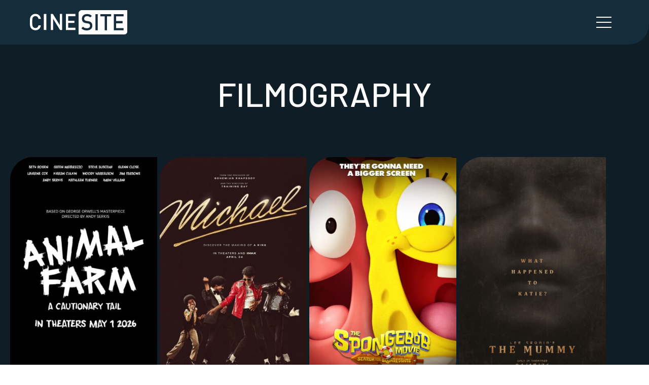

--- FILE ---
content_type: text/html; charset=UTF-8
request_url: https://cinesite.com/filmography/
body_size: 19830
content:
<!DOCTYPE html>
<html lang="en-US">
  <head>
    <meta charset="UTF-8">
    <link rel="preconnect" href="https://fonts.googleapis.com">
    <link rel="preconnect" href="https://fonts.gstatic.com" crossorigin>
    <link href="https://fonts.googleapis.com/css2?family=Barlow:ital,wght@0,300;0,400;0,500;0,600;0,700;1,300;1,400;1,500;1,600;1,700&display=swap" rel="stylesheet">
    <meta name="viewport" content="width=device-width, initial-scale=1.0">
    <script type="text/javascript">
      const pathInfo = {
        base: 'https://cinesite.com/wp-content/themes/cinesite/',
        css: 'css/',
        js: 'js/',
        swf: 'swf/',
      };
      const buttonText ='Choose File...';
      const placeholderText ='No file chosen';
    </script>
    <meta name='robots' content='index, follow, max-image-preview:large, max-snippet:-1, max-video-preview:-1' />
	<style>img:is([sizes="auto" i], [sizes^="auto," i]) { contain-intrinsic-size: 3000px 1500px }</style>
	<link rel="alternate" hreflang="en-us" href="https://cinesite.com/filmography/" />
<link rel="alternate" hreflang="fr-fr" href="https://cinesite.com/filmography/?lang=fr" />
<link rel="alternate" hreflang="x-default" href="https://cinesite.com/filmography/" />
<script id="cookieyes" type="text/javascript" src="https://cdn-cookieyes.com/client_data/9c501eb5116b703912bba69d/script.js"></script>
	<!-- This site is optimized with the Yoast SEO plugin v26.7 - https://yoast.com/wordpress/plugins/seo/ -->
	<title>Filmography - Cinesite</title>
	<link rel="canonical" href="https://cinesite.com/filmography/" />
	<meta property="og:locale" content="en_US" />
	<meta property="og:type" content="article" />
	<meta property="og:title" content="Filmography - Cinesite" />
	<meta property="og:url" content="https://cinesite.com/filmography/" />
	<meta property="og:site_name" content="Cinesite" />
	<meta property="article:modified_time" content="2026-01-12T20:45:14+00:00" />
	<meta property="og:image" content="https://cinesite.com/wp-content/uploads/2021/10/News_image_ENG.jpg" />
	<meta property="og:image:width" content="1800" />
	<meta property="og:image:height" content="1166" />
	<meta property="og:image:type" content="image/jpeg" />
	<meta name="twitter:card" content="summary_large_image" />
	<script type="application/ld+json" class="yoast-schema-graph">{"@context":"https://schema.org","@graph":[{"@type":"WebPage","@id":"https://cinesite.com/filmography/","url":"https://cinesite.com/filmography/","name":"Filmography - Cinesite","isPartOf":{"@id":"https://cinesite.com/#website"},"datePublished":"2017-04-24T09:32:09+00:00","dateModified":"2026-01-12T20:45:14+00:00","breadcrumb":{"@id":"https://cinesite.com/filmography/#breadcrumb"},"inLanguage":"en-US","potentialAction":[{"@type":"ReadAction","target":["https://cinesite.com/filmography/"]}]},{"@type":"BreadcrumbList","@id":"https://cinesite.com/filmography/#breadcrumb","itemListElement":[{"@type":"ListItem","position":1,"name":"Home","item":"https://cinesite.com/"},{"@type":"ListItem","position":2,"name":"Filmography"}]},{"@type":"WebSite","@id":"https://cinesite.com/#website","url":"https://cinesite.com/","name":"Cinesite","description":"","potentialAction":[{"@type":"SearchAction","target":{"@type":"EntryPoint","urlTemplate":"https://cinesite.com/?s={search_term_string}"},"query-input":{"@type":"PropertyValueSpecification","valueRequired":true,"valueName":"search_term_string"}}],"inLanguage":"en-US"}]}</script>
	<!-- / Yoast SEO plugin. -->


<link rel='dns-prefetch' href='//code.jquery.com' />
<link rel='dns-prefetch' href='//cdnjs.cloudflare.com' />
<link rel='dns-prefetch' href='//cdn.jsdelivr.net' />
<link rel='dns-prefetch' href='//www.youtube.com' />
<link rel='dns-prefetch' href='//player.vimeo.com' />
<link rel='dns-prefetch' href='//stats.wp.com' />
<link rel="alternate" type="application/rss+xml" title="Cinesite  &raquo; Feed" href="https://cinesite.com/feed/" />
		<!-- This site uses the Google Analytics by MonsterInsights plugin v9.11.1 - Using Analytics tracking - https://www.monsterinsights.com/ -->
							<script src="//www.googletagmanager.com/gtag/js?id=G-5ZETT4T50N"  data-cfasync="false" data-wpfc-render="false" type="text/javascript" async></script>
			<script data-cfasync="false" data-wpfc-render="false" type="text/javascript">
				var mi_version = '9.11.1';
				var mi_track_user = true;
				var mi_no_track_reason = '';
								var MonsterInsightsDefaultLocations = {"page_location":"https:\/\/cinesite.com\/filmography\/"};
								MonsterInsightsDefaultLocations.page_location = window.location.href;
								if ( typeof MonsterInsightsPrivacyGuardFilter === 'function' ) {
					var MonsterInsightsLocations = (typeof MonsterInsightsExcludeQuery === 'object') ? MonsterInsightsPrivacyGuardFilter( MonsterInsightsExcludeQuery ) : MonsterInsightsPrivacyGuardFilter( MonsterInsightsDefaultLocations );
				} else {
					var MonsterInsightsLocations = (typeof MonsterInsightsExcludeQuery === 'object') ? MonsterInsightsExcludeQuery : MonsterInsightsDefaultLocations;
				}

								var disableStrs = [
										'ga-disable-G-5ZETT4T50N',
									];

				/* Function to detect opted out users */
				function __gtagTrackerIsOptedOut() {
					for (var index = 0; index < disableStrs.length; index++) {
						if (document.cookie.indexOf(disableStrs[index] + '=true') > -1) {
							return true;
						}
					}

					return false;
				}

				/* Disable tracking if the opt-out cookie exists. */
				if (__gtagTrackerIsOptedOut()) {
					for (var index = 0; index < disableStrs.length; index++) {
						window[disableStrs[index]] = true;
					}
				}

				/* Opt-out function */
				function __gtagTrackerOptout() {
					for (var index = 0; index < disableStrs.length; index++) {
						document.cookie = disableStrs[index] + '=true; expires=Thu, 31 Dec 2099 23:59:59 UTC; path=/';
						window[disableStrs[index]] = true;
					}
				}

				if ('undefined' === typeof gaOptout) {
					function gaOptout() {
						__gtagTrackerOptout();
					}
				}
								window.dataLayer = window.dataLayer || [];

				window.MonsterInsightsDualTracker = {
					helpers: {},
					trackers: {},
				};
				if (mi_track_user) {
					function __gtagDataLayer() {
						dataLayer.push(arguments);
					}

					function __gtagTracker(type, name, parameters) {
						if (!parameters) {
							parameters = {};
						}

						if (parameters.send_to) {
							__gtagDataLayer.apply(null, arguments);
							return;
						}

						if (type === 'event') {
														parameters.send_to = monsterinsights_frontend.v4_id;
							var hookName = name;
							if (typeof parameters['event_category'] !== 'undefined') {
								hookName = parameters['event_category'] + ':' + name;
							}

							if (typeof MonsterInsightsDualTracker.trackers[hookName] !== 'undefined') {
								MonsterInsightsDualTracker.trackers[hookName](parameters);
							} else {
								__gtagDataLayer('event', name, parameters);
							}
							
						} else {
							__gtagDataLayer.apply(null, arguments);
						}
					}

					__gtagTracker('js', new Date());
					__gtagTracker('set', {
						'developer_id.dZGIzZG': true,
											});
					if ( MonsterInsightsLocations.page_location ) {
						__gtagTracker('set', MonsterInsightsLocations);
					}
										__gtagTracker('config', 'G-5ZETT4T50N', {"allow_anchor":"true","forceSSL":"true","anonymize_ip":"true","link_attribution":"true","page_path":location.pathname + location.search + location.hash} );
										window.gtag = __gtagTracker;										(function () {
						/* https://developers.google.com/analytics/devguides/collection/analyticsjs/ */
						/* ga and __gaTracker compatibility shim. */
						var noopfn = function () {
							return null;
						};
						var newtracker = function () {
							return new Tracker();
						};
						var Tracker = function () {
							return null;
						};
						var p = Tracker.prototype;
						p.get = noopfn;
						p.set = noopfn;
						p.send = function () {
							var args = Array.prototype.slice.call(arguments);
							args.unshift('send');
							__gaTracker.apply(null, args);
						};
						var __gaTracker = function () {
							var len = arguments.length;
							if (len === 0) {
								return;
							}
							var f = arguments[len - 1];
							if (typeof f !== 'object' || f === null || typeof f.hitCallback !== 'function') {
								if ('send' === arguments[0]) {
									var hitConverted, hitObject = false, action;
									if ('event' === arguments[1]) {
										if ('undefined' !== typeof arguments[3]) {
											hitObject = {
												'eventAction': arguments[3],
												'eventCategory': arguments[2],
												'eventLabel': arguments[4],
												'value': arguments[5] ? arguments[5] : 1,
											}
										}
									}
									if ('pageview' === arguments[1]) {
										if ('undefined' !== typeof arguments[2]) {
											hitObject = {
												'eventAction': 'page_view',
												'page_path': arguments[2],
											}
										}
									}
									if (typeof arguments[2] === 'object') {
										hitObject = arguments[2];
									}
									if (typeof arguments[5] === 'object') {
										Object.assign(hitObject, arguments[5]);
									}
									if ('undefined' !== typeof arguments[1].hitType) {
										hitObject = arguments[1];
										if ('pageview' === hitObject.hitType) {
											hitObject.eventAction = 'page_view';
										}
									}
									if (hitObject) {
										action = 'timing' === arguments[1].hitType ? 'timing_complete' : hitObject.eventAction;
										hitConverted = mapArgs(hitObject);
										__gtagTracker('event', action, hitConverted);
									}
								}
								return;
							}

							function mapArgs(args) {
								var arg, hit = {};
								var gaMap = {
									'eventCategory': 'event_category',
									'eventAction': 'event_action',
									'eventLabel': 'event_label',
									'eventValue': 'event_value',
									'nonInteraction': 'non_interaction',
									'timingCategory': 'event_category',
									'timingVar': 'name',
									'timingValue': 'value',
									'timingLabel': 'event_label',
									'page': 'page_path',
									'location': 'page_location',
									'title': 'page_title',
									'referrer' : 'page_referrer',
								};
								for (arg in args) {
																		if (!(!args.hasOwnProperty(arg) || !gaMap.hasOwnProperty(arg))) {
										hit[gaMap[arg]] = args[arg];
									} else {
										hit[arg] = args[arg];
									}
								}
								return hit;
							}

							try {
								f.hitCallback();
							} catch (ex) {
							}
						};
						__gaTracker.create = newtracker;
						__gaTracker.getByName = newtracker;
						__gaTracker.getAll = function () {
							return [];
						};
						__gaTracker.remove = noopfn;
						__gaTracker.loaded = true;
						window['__gaTracker'] = __gaTracker;
					})();
									} else {
										console.log("");
					(function () {
						function __gtagTracker() {
							return null;
						}

						window['__gtagTracker'] = __gtagTracker;
						window['gtag'] = __gtagTracker;
					})();
									}
			</script>
							<!-- / Google Analytics by MonsterInsights -->
		<script type="text/javascript">
/* <![CDATA[ */
window._wpemojiSettings = {"baseUrl":"https:\/\/s.w.org\/images\/core\/emoji\/16.0.1\/72x72\/","ext":".png","svgUrl":"https:\/\/s.w.org\/images\/core\/emoji\/16.0.1\/svg\/","svgExt":".svg","source":{"concatemoji":"https:\/\/cinesite.com\/wp-includes\/js\/wp-emoji-release.min.js?ver=6.8.3"}};
/*! This file is auto-generated */
!function(s,n){var o,i,e;function c(e){try{var t={supportTests:e,timestamp:(new Date).valueOf()};sessionStorage.setItem(o,JSON.stringify(t))}catch(e){}}function p(e,t,n){e.clearRect(0,0,e.canvas.width,e.canvas.height),e.fillText(t,0,0);var t=new Uint32Array(e.getImageData(0,0,e.canvas.width,e.canvas.height).data),a=(e.clearRect(0,0,e.canvas.width,e.canvas.height),e.fillText(n,0,0),new Uint32Array(e.getImageData(0,0,e.canvas.width,e.canvas.height).data));return t.every(function(e,t){return e===a[t]})}function u(e,t){e.clearRect(0,0,e.canvas.width,e.canvas.height),e.fillText(t,0,0);for(var n=e.getImageData(16,16,1,1),a=0;a<n.data.length;a++)if(0!==n.data[a])return!1;return!0}function f(e,t,n,a){switch(t){case"flag":return n(e,"\ud83c\udff3\ufe0f\u200d\u26a7\ufe0f","\ud83c\udff3\ufe0f\u200b\u26a7\ufe0f")?!1:!n(e,"\ud83c\udde8\ud83c\uddf6","\ud83c\udde8\u200b\ud83c\uddf6")&&!n(e,"\ud83c\udff4\udb40\udc67\udb40\udc62\udb40\udc65\udb40\udc6e\udb40\udc67\udb40\udc7f","\ud83c\udff4\u200b\udb40\udc67\u200b\udb40\udc62\u200b\udb40\udc65\u200b\udb40\udc6e\u200b\udb40\udc67\u200b\udb40\udc7f");case"emoji":return!a(e,"\ud83e\udedf")}return!1}function g(e,t,n,a){var r="undefined"!=typeof WorkerGlobalScope&&self instanceof WorkerGlobalScope?new OffscreenCanvas(300,150):s.createElement("canvas"),o=r.getContext("2d",{willReadFrequently:!0}),i=(o.textBaseline="top",o.font="600 32px Arial",{});return e.forEach(function(e){i[e]=t(o,e,n,a)}),i}function t(e){var t=s.createElement("script");t.src=e,t.defer=!0,s.head.appendChild(t)}"undefined"!=typeof Promise&&(o="wpEmojiSettingsSupports",i=["flag","emoji"],n.supports={everything:!0,everythingExceptFlag:!0},e=new Promise(function(e){s.addEventListener("DOMContentLoaded",e,{once:!0})}),new Promise(function(t){var n=function(){try{var e=JSON.parse(sessionStorage.getItem(o));if("object"==typeof e&&"number"==typeof e.timestamp&&(new Date).valueOf()<e.timestamp+604800&&"object"==typeof e.supportTests)return e.supportTests}catch(e){}return null}();if(!n){if("undefined"!=typeof Worker&&"undefined"!=typeof OffscreenCanvas&&"undefined"!=typeof URL&&URL.createObjectURL&&"undefined"!=typeof Blob)try{var e="postMessage("+g.toString()+"("+[JSON.stringify(i),f.toString(),p.toString(),u.toString()].join(",")+"));",a=new Blob([e],{type:"text/javascript"}),r=new Worker(URL.createObjectURL(a),{name:"wpTestEmojiSupports"});return void(r.onmessage=function(e){c(n=e.data),r.terminate(),t(n)})}catch(e){}c(n=g(i,f,p,u))}t(n)}).then(function(e){for(var t in e)n.supports[t]=e[t],n.supports.everything=n.supports.everything&&n.supports[t],"flag"!==t&&(n.supports.everythingExceptFlag=n.supports.everythingExceptFlag&&n.supports[t]);n.supports.everythingExceptFlag=n.supports.everythingExceptFlag&&!n.supports.flag,n.DOMReady=!1,n.readyCallback=function(){n.DOMReady=!0}}).then(function(){return e}).then(function(){var e;n.supports.everything||(n.readyCallback(),(e=n.source||{}).concatemoji?t(e.concatemoji):e.wpemoji&&e.twemoji&&(t(e.twemoji),t(e.wpemoji)))}))}((window,document),window._wpemojiSettings);
/* ]]> */
</script>
<link rel="stylesheet" href="https://cinesite.com/wp-content/plugins/xhanch-my-twitter-updated/css/css.php" type="text/css" media="screen" /><style id='wp-emoji-styles-inline-css' type='text/css'>

	img.wp-smiley, img.emoji {
		display: inline !important;
		border: none !important;
		box-shadow: none !important;
		height: 1em !important;
		width: 1em !important;
		margin: 0 0.07em !important;
		vertical-align: -0.1em !important;
		background: none !important;
		padding: 0 !important;
	}
</style>
<link rel='stylesheet' id='wp-block-library-css' href='https://cinesite.com/wp-includes/css/dist/block-library/style.min.css?ver=6.8.3' type='text/css' media='all' />
<style id='classic-theme-styles-inline-css' type='text/css'>
/*! This file is auto-generated */
.wp-block-button__link{color:#fff;background-color:#32373c;border-radius:9999px;box-shadow:none;text-decoration:none;padding:calc(.667em + 2px) calc(1.333em + 2px);font-size:1.125em}.wp-block-file__button{background:#32373c;color:#fff;text-decoration:none}
</style>
<link rel='stylesheet' id='mediaelement-css' href='https://cinesite.com/wp-includes/js/mediaelement/mediaelementplayer-legacy.min.css?ver=4.2.17' type='text/css' media='all' />
<link rel='stylesheet' id='wp-mediaelement-css' href='https://cinesite.com/wp-includes/js/mediaelement/wp-mediaelement.min.css?ver=6.8.3' type='text/css' media='all' />
<style id='jetpack-sharing-buttons-style-inline-css' type='text/css'>
.jetpack-sharing-buttons__services-list{display:flex;flex-direction:row;flex-wrap:wrap;gap:0;list-style-type:none;margin:5px;padding:0}.jetpack-sharing-buttons__services-list.has-small-icon-size{font-size:12px}.jetpack-sharing-buttons__services-list.has-normal-icon-size{font-size:16px}.jetpack-sharing-buttons__services-list.has-large-icon-size{font-size:24px}.jetpack-sharing-buttons__services-list.has-huge-icon-size{font-size:36px}@media print{.jetpack-sharing-buttons__services-list{display:none!important}}.editor-styles-wrapper .wp-block-jetpack-sharing-buttons{gap:0;padding-inline-start:0}ul.jetpack-sharing-buttons__services-list.has-background{padding:1.25em 2.375em}
</style>
<style id='global-styles-inline-css' type='text/css'>
:root{--wp--preset--aspect-ratio--square: 1;--wp--preset--aspect-ratio--4-3: 4/3;--wp--preset--aspect-ratio--3-4: 3/4;--wp--preset--aspect-ratio--3-2: 3/2;--wp--preset--aspect-ratio--2-3: 2/3;--wp--preset--aspect-ratio--16-9: 16/9;--wp--preset--aspect-ratio--9-16: 9/16;--wp--preset--color--black: #000000;--wp--preset--color--cyan-bluish-gray: #abb8c3;--wp--preset--color--white: #ffffff;--wp--preset--color--pale-pink: #f78da7;--wp--preset--color--vivid-red: #cf2e2e;--wp--preset--color--luminous-vivid-orange: #ff6900;--wp--preset--color--luminous-vivid-amber: #fcb900;--wp--preset--color--light-green-cyan: #7bdcb5;--wp--preset--color--vivid-green-cyan: #00d084;--wp--preset--color--pale-cyan-blue: #8ed1fc;--wp--preset--color--vivid-cyan-blue: #0693e3;--wp--preset--color--vivid-purple: #9b51e0;--wp--preset--gradient--vivid-cyan-blue-to-vivid-purple: linear-gradient(135deg,rgba(6,147,227,1) 0%,rgb(155,81,224) 100%);--wp--preset--gradient--light-green-cyan-to-vivid-green-cyan: linear-gradient(135deg,rgb(122,220,180) 0%,rgb(0,208,130) 100%);--wp--preset--gradient--luminous-vivid-amber-to-luminous-vivid-orange: linear-gradient(135deg,rgba(252,185,0,1) 0%,rgba(255,105,0,1) 100%);--wp--preset--gradient--luminous-vivid-orange-to-vivid-red: linear-gradient(135deg,rgba(255,105,0,1) 0%,rgb(207,46,46) 100%);--wp--preset--gradient--very-light-gray-to-cyan-bluish-gray: linear-gradient(135deg,rgb(238,238,238) 0%,rgb(169,184,195) 100%);--wp--preset--gradient--cool-to-warm-spectrum: linear-gradient(135deg,rgb(74,234,220) 0%,rgb(151,120,209) 20%,rgb(207,42,186) 40%,rgb(238,44,130) 60%,rgb(251,105,98) 80%,rgb(254,248,76) 100%);--wp--preset--gradient--blush-light-purple: linear-gradient(135deg,rgb(255,206,236) 0%,rgb(152,150,240) 100%);--wp--preset--gradient--blush-bordeaux: linear-gradient(135deg,rgb(254,205,165) 0%,rgb(254,45,45) 50%,rgb(107,0,62) 100%);--wp--preset--gradient--luminous-dusk: linear-gradient(135deg,rgb(255,203,112) 0%,rgb(199,81,192) 50%,rgb(65,88,208) 100%);--wp--preset--gradient--pale-ocean: linear-gradient(135deg,rgb(255,245,203) 0%,rgb(182,227,212) 50%,rgb(51,167,181) 100%);--wp--preset--gradient--electric-grass: linear-gradient(135deg,rgb(202,248,128) 0%,rgb(113,206,126) 100%);--wp--preset--gradient--midnight: linear-gradient(135deg,rgb(2,3,129) 0%,rgb(40,116,252) 100%);--wp--preset--font-size--small: 13px;--wp--preset--font-size--medium: 20px;--wp--preset--font-size--large: 36px;--wp--preset--font-size--x-large: 42px;--wp--preset--spacing--20: 0.44rem;--wp--preset--spacing--30: 0.67rem;--wp--preset--spacing--40: 1rem;--wp--preset--spacing--50: 1.5rem;--wp--preset--spacing--60: 2.25rem;--wp--preset--spacing--70: 3.38rem;--wp--preset--spacing--80: 5.06rem;--wp--preset--shadow--natural: 6px 6px 9px rgba(0, 0, 0, 0.2);--wp--preset--shadow--deep: 12px 12px 50px rgba(0, 0, 0, 0.4);--wp--preset--shadow--sharp: 6px 6px 0px rgba(0, 0, 0, 0.2);--wp--preset--shadow--outlined: 6px 6px 0px -3px rgba(255, 255, 255, 1), 6px 6px rgba(0, 0, 0, 1);--wp--preset--shadow--crisp: 6px 6px 0px rgba(0, 0, 0, 1);}:where(.is-layout-flex){gap: 0.5em;}:where(.is-layout-grid){gap: 0.5em;}body .is-layout-flex{display: flex;}.is-layout-flex{flex-wrap: wrap;align-items: center;}.is-layout-flex > :is(*, div){margin: 0;}body .is-layout-grid{display: grid;}.is-layout-grid > :is(*, div){margin: 0;}:where(.wp-block-columns.is-layout-flex){gap: 2em;}:where(.wp-block-columns.is-layout-grid){gap: 2em;}:where(.wp-block-post-template.is-layout-flex){gap: 1.25em;}:where(.wp-block-post-template.is-layout-grid){gap: 1.25em;}.has-black-color{color: var(--wp--preset--color--black) !important;}.has-cyan-bluish-gray-color{color: var(--wp--preset--color--cyan-bluish-gray) !important;}.has-white-color{color: var(--wp--preset--color--white) !important;}.has-pale-pink-color{color: var(--wp--preset--color--pale-pink) !important;}.has-vivid-red-color{color: var(--wp--preset--color--vivid-red) !important;}.has-luminous-vivid-orange-color{color: var(--wp--preset--color--luminous-vivid-orange) !important;}.has-luminous-vivid-amber-color{color: var(--wp--preset--color--luminous-vivid-amber) !important;}.has-light-green-cyan-color{color: var(--wp--preset--color--light-green-cyan) !important;}.has-vivid-green-cyan-color{color: var(--wp--preset--color--vivid-green-cyan) !important;}.has-pale-cyan-blue-color{color: var(--wp--preset--color--pale-cyan-blue) !important;}.has-vivid-cyan-blue-color{color: var(--wp--preset--color--vivid-cyan-blue) !important;}.has-vivid-purple-color{color: var(--wp--preset--color--vivid-purple) !important;}.has-black-background-color{background-color: var(--wp--preset--color--black) !important;}.has-cyan-bluish-gray-background-color{background-color: var(--wp--preset--color--cyan-bluish-gray) !important;}.has-white-background-color{background-color: var(--wp--preset--color--white) !important;}.has-pale-pink-background-color{background-color: var(--wp--preset--color--pale-pink) !important;}.has-vivid-red-background-color{background-color: var(--wp--preset--color--vivid-red) !important;}.has-luminous-vivid-orange-background-color{background-color: var(--wp--preset--color--luminous-vivid-orange) !important;}.has-luminous-vivid-amber-background-color{background-color: var(--wp--preset--color--luminous-vivid-amber) !important;}.has-light-green-cyan-background-color{background-color: var(--wp--preset--color--light-green-cyan) !important;}.has-vivid-green-cyan-background-color{background-color: var(--wp--preset--color--vivid-green-cyan) !important;}.has-pale-cyan-blue-background-color{background-color: var(--wp--preset--color--pale-cyan-blue) !important;}.has-vivid-cyan-blue-background-color{background-color: var(--wp--preset--color--vivid-cyan-blue) !important;}.has-vivid-purple-background-color{background-color: var(--wp--preset--color--vivid-purple) !important;}.has-black-border-color{border-color: var(--wp--preset--color--black) !important;}.has-cyan-bluish-gray-border-color{border-color: var(--wp--preset--color--cyan-bluish-gray) !important;}.has-white-border-color{border-color: var(--wp--preset--color--white) !important;}.has-pale-pink-border-color{border-color: var(--wp--preset--color--pale-pink) !important;}.has-vivid-red-border-color{border-color: var(--wp--preset--color--vivid-red) !important;}.has-luminous-vivid-orange-border-color{border-color: var(--wp--preset--color--luminous-vivid-orange) !important;}.has-luminous-vivid-amber-border-color{border-color: var(--wp--preset--color--luminous-vivid-amber) !important;}.has-light-green-cyan-border-color{border-color: var(--wp--preset--color--light-green-cyan) !important;}.has-vivid-green-cyan-border-color{border-color: var(--wp--preset--color--vivid-green-cyan) !important;}.has-pale-cyan-blue-border-color{border-color: var(--wp--preset--color--pale-cyan-blue) !important;}.has-vivid-cyan-blue-border-color{border-color: var(--wp--preset--color--vivid-cyan-blue) !important;}.has-vivid-purple-border-color{border-color: var(--wp--preset--color--vivid-purple) !important;}.has-vivid-cyan-blue-to-vivid-purple-gradient-background{background: var(--wp--preset--gradient--vivid-cyan-blue-to-vivid-purple) !important;}.has-light-green-cyan-to-vivid-green-cyan-gradient-background{background: var(--wp--preset--gradient--light-green-cyan-to-vivid-green-cyan) !important;}.has-luminous-vivid-amber-to-luminous-vivid-orange-gradient-background{background: var(--wp--preset--gradient--luminous-vivid-amber-to-luminous-vivid-orange) !important;}.has-luminous-vivid-orange-to-vivid-red-gradient-background{background: var(--wp--preset--gradient--luminous-vivid-orange-to-vivid-red) !important;}.has-very-light-gray-to-cyan-bluish-gray-gradient-background{background: var(--wp--preset--gradient--very-light-gray-to-cyan-bluish-gray) !important;}.has-cool-to-warm-spectrum-gradient-background{background: var(--wp--preset--gradient--cool-to-warm-spectrum) !important;}.has-blush-light-purple-gradient-background{background: var(--wp--preset--gradient--blush-light-purple) !important;}.has-blush-bordeaux-gradient-background{background: var(--wp--preset--gradient--blush-bordeaux) !important;}.has-luminous-dusk-gradient-background{background: var(--wp--preset--gradient--luminous-dusk) !important;}.has-pale-ocean-gradient-background{background: var(--wp--preset--gradient--pale-ocean) !important;}.has-electric-grass-gradient-background{background: var(--wp--preset--gradient--electric-grass) !important;}.has-midnight-gradient-background{background: var(--wp--preset--gradient--midnight) !important;}.has-small-font-size{font-size: var(--wp--preset--font-size--small) !important;}.has-medium-font-size{font-size: var(--wp--preset--font-size--medium) !important;}.has-large-font-size{font-size: var(--wp--preset--font-size--large) !important;}.has-x-large-font-size{font-size: var(--wp--preset--font-size--x-large) !important;}
:where(.wp-block-post-template.is-layout-flex){gap: 1.25em;}:where(.wp-block-post-template.is-layout-grid){gap: 1.25em;}
:where(.wp-block-columns.is-layout-flex){gap: 2em;}:where(.wp-block-columns.is-layout-grid){gap: 2em;}
:root :where(.wp-block-pullquote){font-size: 1.5em;line-height: 1.6;}
</style>
<link rel='stylesheet' id='wpml-legacy-dropdown-0-css' href='https://cinesite.com/wp-content/plugins/sitepress-multilingual-cms/templates/language-switchers/legacy-dropdown/style.min.css?ver=1' type='text/css' media='all' />
<style id='wpml-legacy-dropdown-0-inline-css' type='text/css'>
.wpml-ls-statics-shortcode_actions, .wpml-ls-statics-shortcode_actions .wpml-ls-sub-menu, .wpml-ls-statics-shortcode_actions a {border-color:#cdcdcd;}.wpml-ls-statics-shortcode_actions a, .wpml-ls-statics-shortcode_actions .wpml-ls-sub-menu a, .wpml-ls-statics-shortcode_actions .wpml-ls-sub-menu a:link, .wpml-ls-statics-shortcode_actions li:not(.wpml-ls-current-language) .wpml-ls-link, .wpml-ls-statics-shortcode_actions li:not(.wpml-ls-current-language) .wpml-ls-link:link {color:#444444;background-color:#ffffff;}.wpml-ls-statics-shortcode_actions .wpml-ls-sub-menu a:hover,.wpml-ls-statics-shortcode_actions .wpml-ls-sub-menu a:focus, .wpml-ls-statics-shortcode_actions .wpml-ls-sub-menu a:link:hover, .wpml-ls-statics-shortcode_actions .wpml-ls-sub-menu a:link:focus {color:#000000;background-color:#eeeeee;}.wpml-ls-statics-shortcode_actions .wpml-ls-current-language > a {color:#444444;background-color:#ffffff;}.wpml-ls-statics-shortcode_actions .wpml-ls-current-language:hover>a, .wpml-ls-statics-shortcode_actions .wpml-ls-current-language>a:focus {color:#000000;background-color:#eeeeee;}
</style>
<link rel='stylesheet' id='cms-navigation-style-base-css' href='https://cinesite.com/wp-content/plugins/wpml-cms-nav/res/css/cms-navigation-base.css?ver=1.5.6' type='text/css' media='screen' />
<link rel='stylesheet' id='cms-navigation-style-css' href='https://cinesite.com/wp-content/plugins/wpml-cms-nav/res/css/cms-navigation.css?ver=1.5.6' type='text/css' media='screen' />
<link rel='stylesheet' id='fancybox-styles-css' href='https://cdnjs.cloudflare.com/ajax/libs/fancybox/2.1.7/css/jquery.fancybox.min.css?ver=6.8.3' type='text/css' media='all' />
<link rel='stylesheet' id='slick-slider-styles-css' href='https://cdnjs.cloudflare.com/ajax/libs/slick-carousel/1.9.0/slick.min.css?ver=6.8.3' type='text/css' media='all' />
<link rel='stylesheet' id='slick-slider-theme-styles-css' href='https://cdnjs.cloudflare.com/ajax/libs/slick-carousel/1.9.0/slick-theme.min.css?ver=6.8.3' type='text/css' media='all' />
<link rel='stylesheet' id='base-style-css' href='https://cinesite.com/wp-content/themes/cinesite/style.css?ver=1767882089' type='text/css' media='all' />
<link rel='stylesheet' id='wp-pagenavi-css' href='https://cinesite.com/wp-content/plugins/wp-pagenavi/pagenavi-css.css?ver=2.70' type='text/css' media='all' />
<link rel='stylesheet' id='heateor_sss_frontend_css-css' href='https://cinesite.com/wp-content/plugins/sassy-social-share/public/css/sassy-social-share-public.css?ver=3.3.79' type='text/css' media='all' />
<style id='heateor_sss_frontend_css-inline-css' type='text/css'>
.heateor_sss_button_instagram span.heateor_sss_svg,a.heateor_sss_instagram span.heateor_sss_svg{background:radial-gradient(circle at 30% 107%,#fdf497 0,#fdf497 5%,#fd5949 45%,#d6249f 60%,#285aeb 90%)}div.heateor_sss_horizontal_sharing a.heateor_sss_button_instagram span{background:#000000!important;}div.heateor_sss_standard_follow_icons_container a.heateor_sss_button_instagram span{background:#000000}div.heateor_sss_horizontal_sharing a.heateor_sss_button_instagram span:hover{background:#00000088!important;}div.heateor_sss_standard_follow_icons_container a.heateor_sss_button_instagram span:hover{background:#00000088}.heateor_sss_horizontal_sharing .heateor_sss_svg,.heateor_sss_standard_follow_icons_container .heateor_sss_svg{background-color:#000000!important;background:#000000!important;color:#FFFFFF;border-width:0px;border-style:solid;border-color:transparent}div.heateor_sss_horizontal_sharing span.heateor_sss_svg svg:hover path:not(.heateor_sss_no_fill),div.heateor_sss_horizontal_sharing span.heateor_sss_svg svg:hover ellipse, div.heateor_sss_horizontal_sharing span.heateor_sss_svg svg:hover circle, div.heateor_sss_horizontal_sharing span.heateor_sss_svg svg:hover polygon, div.heateor_sss_horizontal_sharing span.heateor_sss_svg svg:hover rect:not(.heateor_sss_no_fill){fill:#FFFFFF}div.heateor_sss_horizontal_sharing span.heateor_sss_svg svg:hover path.heateor_sss_svg_stroke, div.heateor_sss_horizontal_sharing span.heateor_sss_svg svg:hover rect.heateor_sss_svg_stroke{stroke:#FFFFFF}.heateor_sss_horizontal_sharing span.heateor_sss_svg:hover,.heateor_sss_standard_follow_icons_container span.heateor_sss_svg:hover{background-color:#00000088!important;background:#00000088!importantcolor:#FFFFFF;border-color:transparent;}.heateor_sss_vertical_sharing span.heateor_sss_svg,.heateor_sss_floating_follow_icons_container span.heateor_sss_svg{color:#fff;border-width:0px;border-style:solid;border-color:transparent;}.heateor_sss_vertical_sharing span.heateor_sss_svg:hover,.heateor_sss_floating_follow_icons_container span.heateor_sss_svg:hover{border-color:transparent;}@media screen and (max-width:783px) {.heateor_sss_vertical_sharing{display:none!important}}
</style>
<!--n2css--><!--n2js--><script type="text/javascript" src="https://cinesite.com/wp-content/plugins/google-analytics-for-wordpress/assets/js/frontend-gtag.min.js?ver=9.11.1" id="monsterinsights-frontend-script-js" async="async" data-wp-strategy="async"></script>
<script data-cfasync="false" data-wpfc-render="false" type="text/javascript" id='monsterinsights-frontend-script-js-extra'>/* <![CDATA[ */
var monsterinsights_frontend = {"js_events_tracking":"true","download_extensions":"doc,pdf,ppt,zip,xls,docx,pptx,xlsx","inbound_paths":"[]","home_url":"https:\/\/cinesite.com","hash_tracking":"true","v4_id":"G-5ZETT4T50N"};/* ]]> */
</script>
<script type="text/javascript" src="https://code.jquery.com/jquery-1.12.4.min.js?ver=1.12.4" id="jquery-js"></script>
<script type="text/javascript" src="https://cinesite.com/wp-content/plugins/xhanch-my-twitter-updated/js/innerfade.js?ver=6.8.3" id="xmt_innerfade-js"></script>
<script type="text/javascript" src="https://cinesite.com/wp-content/plugins/xhanch-my-twitter-updated/js/marquee.js?ver=6.8.3" id="xmt_marquee-js"></script>
<script type="text/javascript" src="https://cinesite.com/wp-content/plugins/sitepress-multilingual-cms/templates/language-switchers/legacy-dropdown/script.min.js?ver=1" id="wpml-legacy-dropdown-0-js"></script>
<script type="text/javascript" src="https://code.jquery.com/jquery-migrate-1.4.1.min.js?ver=1.4.1" id="jquery-migrate-js"></script>
<script type="text/javascript" src="https://cdnjs.cloudflare.com/ajax/libs/fancybox/2.1.7/js/jquery.fancybox.min.js?ver=2.1.7" id="fancybox-js"></script>
<script type="text/javascript" src="https://cdnjs.cloudflare.com/ajax/libs/tippy.js/3.4.1/tippy.all.min.js?ver=3.4.1" id="tippy-js"></script>
<script type="text/javascript" src="https://cdn.jsdelivr.net/npm/vue@2.7.16?ver=2.7.16" id="vuejs-js"></script>
<script type="text/javascript" src="https://cdnjs.cloudflare.com/ajax/libs/slick-carousel/1.9.0/slick.min.js?ver=1.9.0" id="slick-slider-js"></script>
<script type="text/javascript" src="https://www.youtube.com/iframe_api?ver=6.8.3" id="youtube-iframe-api-js"></script>
<script type="text/javascript" src="https://player.vimeo.com/api/player.js?ver=6.8.3" id="vimeo-api-js"></script>
<script type="text/javascript" src="https://cinesite.com/wp-content/themes/cinesite/js/base/jquery.sticky-kit.js?ver=1767882089" id="jquery-sticky-js"></script>
<script type="text/javascript" src="https://cinesite.com/wp-content/themes/cinesite/js/base/jquery.main.js?ver=1767882089" id="base-script-js"></script>
<script type="text/javascript" src="https://cinesite.com/wp-content/themes/cinesite/js/base/powershift-main.js?ver=1767882089" id="powershift-scripts-js"></script>
<script type="text/javascript" src="https://cinesite.com/wp-content/themes/cinesite/script.js?ver=1767882089" id="slick-scripts-js"></script>
<link rel="https://api.w.org/" href="https://cinesite.com/wp-json/" /><link rel="alternate" title="JSON" type="application/json" href="https://cinesite.com/wp-json/wp/v2/pages/5515" /><link rel="EditURI" type="application/rsd+xml" title="RSD" href="https://cinesite.com/xmlrpc.php?rsd" />
<link rel='shortlink' href='https://cinesite.com/?p=5515' />
<link rel="alternate" title="oEmbed (JSON)" type="application/json+oembed" href="https://cinesite.com/wp-json/oembed/1.0/embed?url=https%3A%2F%2Fcinesite.com%2Ffilmography%2F" />
<link rel="alternate" title="oEmbed (XML)" type="text/xml+oembed" href="https://cinesite.com/wp-json/oembed/1.0/embed?url=https%3A%2F%2Fcinesite.com%2Ffilmography%2F&#038;format=xml" />
<meta name="generator" content="WPML ver:4.8.6 stt:1,4;" />
	<style>img#wpstats{display:none}</style>
		<link rel="icon" href="https://cinesite.com/wp-content/uploads/2026/01/cropped-favicon-32x32.png" sizes="32x32" />
<link rel="icon" href="https://cinesite.com/wp-content/uploads/2026/01/cropped-favicon-192x192.png" sizes="192x192" />
<link rel="apple-touch-icon" href="https://cinesite.com/wp-content/uploads/2026/01/cropped-favicon-180x180.png" />
<meta name="msapplication-TileImage" content="https://cinesite.com/wp-content/uploads/2026/01/cropped-favicon-270x270.png" />
		<style type="text/css" id="wp-custom-css">
			.cn-button.bootstrap {
  background-color: #e52c2c;
}

.page-id-15858 .short-menu,
.page-id-15858 .nav-language {
  display: none !important;
}
		</style>
		  </head>
  <body class="wp-singular page-template page-template-pages page-template-template-content-types page-template-pagestemplate-content-types-php page page-id-5515 page-parent wp-theme-cinesite">
    <div id="wrapper">
              <header class="vt-header vt-reset">
                    <div class="vt-header-bar-wrapper">
            <div class="vt-header-bar barlow-semibold vt-text-transform-uppercase container">
              <a href="https://cinesite.com" class="vt-line-height-zero">
                <img
                  src="https://cinesite.com/wp-content/themes/cinesite/vt-images/header-logo.svg"
                  alt="Cinesite "
                  width="192"
                  height="46"
                >
              </a>

                              <nav class="vt-header-main-nav">
                  <ul><li id="menu-item-11629" class="menu-item menu-item-type-post_type menu-item-object-page menu-item-11629"><a href="https://cinesite.com/animation/">Animation</a></li>
<li id="menu-item-14234" class="menu-item menu-item-type-post_type menu-item-object-page menu-item-14234"><a href="https://cinesite.com/immersive/">Immersive</a></li>
<li id="menu-item-11673" class="menu-item menu-item-type-post_type menu-item-object-page menu-item-11673"><a href="https://cinesite.com/visual-effects-2/">VFX</a></li>
<li id="menu-item-16520" class="menu-item menu-item-type-post_type menu-item-object-page menu-item-16520"><a href="https://cinesite.com/careers/">Careers</a></li>
<li id="menu-item-11622" class="menu-item menu-item-type-custom menu-item-object-custom active active menu-item-has-children menu-item-11622"><a href="#">Our Work</a>
<ul class="sub-menu">
	<li id="menu-item-20432" class="menu-item menu-item-type-post_type menu-item-object-page menu-item-20432"><a href="https://cinesite.com/showreels/">Showreels</a></li>
	<li id="menu-item-11631" class="menu-item menu-item-type-post_type menu-item-object-page active page_item page-item-5515 current_page_item menu-item-11631"><a href="https://cinesite.com/filmography/" aria-current="page">Filmography</a></li>
	<li id="menu-item-14235" class="menu-item menu-item-type-post_type menu-item-object-page menu-item-14235"><a href="https://cinesite.com/case-studies/">Case Studies</a></li>
</ul>
</li>
</ul>                </nav>
              
              <div class="vt-lang-and-burger">
                <div class="vt-language-picker">
                  <div class="vt-lang-selected">
                    <ul class="vt-nav-language"><li class="active" ><a href="/filmography/?lang=en">EN</a></li><li><a href="/filmography/?lang=fr">FR</a></li></ul>                  </div>
                  <div class="vt-lang-dropdown">
                    <ul class="vt-nav-language"><li class="active" ><a href="/filmography/?lang=en">English</a></li><li><a href="/filmography/?lang=fr">Français</a></li></ul>                  </div>
                </div>

                <input id="vt-burger-menu" type="checkbox" />

                <label for="vt-burger-menu">
                  <div class="vt-burger">
                    <div class="vt-burger-line"></div>
                    <div class="vt-burger-line"></div>
                    <div class="vt-burger-line"></div>
                  </div>
                </label>

                
                
                                  <nav class="vt-header-burger-nav">
                    <label class="vt-cross-container" for="vt-burger-menu">
                      <div class="vt-cross">
                        <div class="vt-cross-line"></div>
                        <div class="vt-cross-line"></div>
                      </div>
                    </label>

                                          <ul class="vt-header-main-mobile"><li class="menu-item menu-item-type-post_type menu-item-object-page menu-item-11629"><a href="https://cinesite.com/animation/">Animation</a></li>
<li class="menu-item menu-item-type-post_type menu-item-object-page menu-item-14234"><a href="https://cinesite.com/immersive/">Immersive</a></li>
<li class="menu-item menu-item-type-post_type menu-item-object-page menu-item-11673"><a href="https://cinesite.com/visual-effects-2/">VFX</a></li>
<li class="menu-item menu-item-type-post_type menu-item-object-page menu-item-16520"><a href="https://cinesite.com/careers/">Careers</a></li>
<li class="menu-item menu-item-type-custom menu-item-object-custom active active menu-item-has-children menu-item-11622"><a href="#">Our Work</a>
<ul class="sub-menu">
	<li class="menu-item menu-item-type-post_type menu-item-object-page menu-item-20432"><a href="https://cinesite.com/showreels/">Showreels</a></li>
	<li class="menu-item menu-item-type-post_type menu-item-object-page active page_item page-item-5515 current_page_item menu-item-11631"><a href="https://cinesite.com/filmography/" aria-current="page">Filmography</a></li>
	<li class="menu-item menu-item-type-post_type menu-item-object-page menu-item-14235"><a href="https://cinesite.com/case-studies/">Case Studies</a></li>
</ul>
</li>
</ul>                    
                    <ul><li id="menu-item-17246" class="menu-item menu-item-type-post_type menu-item-object-page menu-item-17246"><a href="https://cinesite.com/about-us/">About</a></li>
<li id="menu-item-17247" class="menu-item menu-item-type-post_type menu-item-object-page menu-item-17247"><a href="https://cinesite.com/news/">News</a></li>
<li id="menu-item-18844" class="menu-item menu-item-type-post_type menu-item-object-page menu-item-18844"><a href="https://cinesite.com/our-team/">Our Team</a></li>
<li id="menu-item-17502" class="menu-item menu-item-type-post_type menu-item-object-page menu-item-17502"><a href="https://cinesite.com/our-studios/">Our Studios</a></li>
<li id="menu-item-17249" class="menu-item menu-item-type-post_type menu-item-object-page menu-item-17249"><a href="https://cinesite.com/contacts-2/">Contact Us</a></li>
</ul>
                    <div class="vt-language-picker-mobile">
                      <div class="vt-lang-selected">
                        <ul class="vt-nav-language"><li class="active" ><a href="/filmography/?lang=en">EN</a></li><li><a href="/filmography/?lang=fr">FR</a></li></ul>                      </div>
                      <div class="vt-lang-dropdown">
                        <ul class="vt-nav-language"><li class="active" ><a href="/filmography/?lang=en">English</a></li><li><a href="/filmography/?lang=fr">Français</a></li></ul>                      </div>
                    </div>
                  </nav>
                
              </div>
            </div>
          </div>
        </header>
      <main id="main" role="main" class="" ><style>
#id-696c7f878d06f  {
  background: none !important;
  background-color: rgb(14,29,38) !important;
  padding-top: 150px !important;
  padding-bottom: 100px !important;
  color: #ffffff !important;
}
#id-696c7f878d06f .vt-poster .vt-poster-content {
  color: #ffffff !important;
}
#id-696c7f878d06f .vt-header {
  color: #ffffff !important;
}
#id-696c7f878d06f .vt-poster .vt-poster-content .vt-year {
  background-color: #ffffff !important;
}
#id-696c7f878d06f .vt-poster:hover {
  border-color: #e70334 !important;
}
#id-696c7f878d06f .vt-more .vt-button {
  background-color: rgb(255,255,255) !important;
  color: #0e1d26 !important;
}
</style>
<section class="vt-past-production-detailed" id="id-696c7f878d06f">
  <div class="vt-container-wide">
          <div class="vt-header barlow-medium">FILMOGRAPHY</div>
        <div class="vt-content">
                                                                                                            <a
          class="
            vt-poster vt-lozenge-45 vt-animate-on-scroll vt-fade-up
            vt-cascade-fast-0            "
          href="https://cinesite.com/animal-farm/"
        >
          <img class="vt-media-img " src="https://cinesite.com/wp-content/uploads/2025/12/Angel-Studios-teaser-poster-370x554.jpg" alt="">          <div class="vt-poster-content">
                          <div class="vt-year barlow-semibold">2026</div>
                        <div class="vt-title barlow-semibold">Animal Farm</div>
            <div class="vt-link-text barlow-medium">
              READ MORE              <svg class="vt-arrow" xmlns="http://www.w3.org/2000/svg" xmlns:xlink="http://www.w3.org/1999/xlink" width="18" height="15">
                <path fill="none" stroke="#ffffff" stroke-width="1.8" stroke-miterlimit="10" transform="matrix(4.37114e-08 1 -1 4.37114e-08 15.0256 0.64751)" d="M0 6.9922128L6.75 0L13.5 6.9922128" fill-rule="evenodd"/>
                <path fill="none" stroke="#ffffff" stroke-width="1.8" stroke-linecap="square" stroke-miterlimit="10" transform="matrix(-1 0 0 1 14.4959 7.14751)" d="M0.24719943 0.25L13.595969 0.25" fill-rule="evenodd"/>
              </svg>
            </div>
          </div>
        </a>
                                                                                                                <a
          class="
            vt-poster vt-lozenge-45 vt-animate-on-scroll vt-fade-up
            vt-cascade-fast-1            "
          href="https://cinesite.com/michael/"
        >
          <img class="vt-media-img " src="https://cinesite.com/wp-content/uploads/2025/11/Michael_2026_film_poster-370x554.jpg" alt="">          <div class="vt-poster-content">
                          <div class="vt-year barlow-semibold">2026</div>
                        <div class="vt-title barlow-semibold">Michael</div>
            <div class="vt-link-text barlow-medium">
              READ MORE              <svg class="vt-arrow" xmlns="http://www.w3.org/2000/svg" xmlns:xlink="http://www.w3.org/1999/xlink" width="18" height="15">
                <path fill="none" stroke="#ffffff" stroke-width="1.8" stroke-miterlimit="10" transform="matrix(4.37114e-08 1 -1 4.37114e-08 15.0256 0.64751)" d="M0 6.9922128L6.75 0L13.5 6.9922128" fill-rule="evenodd"/>
                <path fill="none" stroke="#ffffff" stroke-width="1.8" stroke-linecap="square" stroke-miterlimit="10" transform="matrix(-1 0 0 1 14.4959 7.14751)" d="M0.24719943 0.25L13.595969 0.25" fill-rule="evenodd"/>
              </svg>
            </div>
          </div>
        </a>
                                                                                                                <a
          class="
            vt-poster vt-lozenge-45 vt-animate-on-scroll vt-fade-up
            vt-cascade-fast-2            "
          href="https://cinesite.com/the-spongebob-movie-search-for-squarepants/"
        >
          <img class="vt-media-img " src="https://cinesite.com/wp-content/uploads/2025/12/MV5BNjY5MGVkYTItZjYyYi00MmMxLTk0OGMtN2Q1ZGZhYmEwMzNiXkEyXkFqcGc@._V1_-370x554.jpg" alt="">          <div class="vt-poster-content">
                          <div class="vt-year barlow-semibold">2025</div>
                        <div class="vt-title barlow-semibold">The SpongeBob Movie: Search for SquarePants</div>
            <div class="vt-link-text barlow-medium">
              READ MORE              <svg class="vt-arrow" xmlns="http://www.w3.org/2000/svg" xmlns:xlink="http://www.w3.org/1999/xlink" width="18" height="15">
                <path fill="none" stroke="#ffffff" stroke-width="1.8" stroke-miterlimit="10" transform="matrix(4.37114e-08 1 -1 4.37114e-08 15.0256 0.64751)" d="M0 6.9922128L6.75 0L13.5 6.9922128" fill-rule="evenodd"/>
                <path fill="none" stroke="#ffffff" stroke-width="1.8" stroke-linecap="square" stroke-miterlimit="10" transform="matrix(-1 0 0 1 14.4959 7.14751)" d="M0.24719943 0.25L13.595969 0.25" fill-rule="evenodd"/>
              </svg>
            </div>
          </div>
        </a>
                                                                                                                <a
          class="
            vt-poster vt-lozenge-45 vt-animate-on-scroll vt-fade-up
            vt-cascade-fast-3            "
          href="https://cinesite.com/themummy/"
        >
          <img class="vt-media-img " src="https://cinesite.com/wp-content/uploads/2026/01/laTHEMUM_VERT_TSR_2764x4096_DOM_rgb-370x554.jpg" alt="">          <div class="vt-poster-content">
                          <div class="vt-year barlow-semibold">2026</div>
                        <div class="vt-title barlow-semibold">The Mummy</div>
            <div class="vt-link-text barlow-medium">
              READ MORE              <svg class="vt-arrow" xmlns="http://www.w3.org/2000/svg" xmlns:xlink="http://www.w3.org/1999/xlink" width="18" height="15">
                <path fill="none" stroke="#ffffff" stroke-width="1.8" stroke-miterlimit="10" transform="matrix(4.37114e-08 1 -1 4.37114e-08 15.0256 0.64751)" d="M0 6.9922128L6.75 0L13.5 6.9922128" fill-rule="evenodd"/>
                <path fill="none" stroke="#ffffff" stroke-width="1.8" stroke-linecap="square" stroke-miterlimit="10" transform="matrix(-1 0 0 1 14.4959 7.14751)" d="M0.24719943 0.25L13.595969 0.25" fill-rule="evenodd"/>
              </svg>
            </div>
          </div>
        </a>
                                                                                                                <a
          class="
            vt-poster vt-lozenge-45 vt-animate-on-scroll vt-fade-up
            vt-cascade-fast-0            "
          href="https://cinesite.com/crime-101/"
        >
          <img class="vt-media-img " src="https://cinesite.com/wp-content/uploads/2025/10/crime_one_o_one-370x554.jpg" alt="">          <div class="vt-poster-content">
                          <div class="vt-year barlow-semibold">2026</div>
                        <div class="vt-title barlow-semibold">Crime 101</div>
            <div class="vt-link-text barlow-medium">
              READ MORE              <svg class="vt-arrow" xmlns="http://www.w3.org/2000/svg" xmlns:xlink="http://www.w3.org/1999/xlink" width="18" height="15">
                <path fill="none" stroke="#ffffff" stroke-width="1.8" stroke-miterlimit="10" transform="matrix(4.37114e-08 1 -1 4.37114e-08 15.0256 0.64751)" d="M0 6.9922128L6.75 0L13.5 6.9922128" fill-rule="evenodd"/>
                <path fill="none" stroke="#ffffff" stroke-width="1.8" stroke-linecap="square" stroke-miterlimit="10" transform="matrix(-1 0 0 1 14.4959 7.14751)" d="M0.24719943 0.25L13.595969 0.25" fill-rule="evenodd"/>
              </svg>
            </div>
          </div>
        </a>
                                                                                                                <a
          class="
            vt-poster vt-lozenge-45 vt-animate-on-scroll vt-fade-up
            vt-cascade-fast-1            "
          href="https://cinesite.com/thewitcher-season-four/"
        >
          <img class="vt-media-img " src="https://cinesite.com/wp-content/uploads/2025/10/AAAAQdM3yNKWM8U1Feg1BxNMsqWJtNkRoD7g67zxMFO7ak3T3uZRt3tPtlzXj2cftnMZR-kmZZTJ1zzFE9adChy855QMTbI6GbVTMYtAzwR5Ls9sg1LRKXmbDu2y6aOa4fW_RcgekyD8D_5A2HRCcfonqz1Y-1-370x554.jpg" alt="">          <div class="vt-poster-content">
                          <div class="vt-year barlow-semibold">2026</div>
                        <div class="vt-title barlow-semibold">The Witcher</div>
            <div class="vt-link-text barlow-medium">
              READ MORE              <svg class="vt-arrow" xmlns="http://www.w3.org/2000/svg" xmlns:xlink="http://www.w3.org/1999/xlink" width="18" height="15">
                <path fill="none" stroke="#ffffff" stroke-width="1.8" stroke-miterlimit="10" transform="matrix(4.37114e-08 1 -1 4.37114e-08 15.0256 0.64751)" d="M0 6.9922128L6.75 0L13.5 6.9922128" fill-rule="evenodd"/>
                <path fill="none" stroke="#ffffff" stroke-width="1.8" stroke-linecap="square" stroke-miterlimit="10" transform="matrix(-1 0 0 1 14.4959 7.14751)" d="M0.24719943 0.25L13.595969 0.25" fill-rule="evenodd"/>
              </svg>
            </div>
          </div>
        </a>
                                                                                                                <a
          class="
            vt-poster vt-lozenge-45 vt-animate-on-scroll vt-fade-up
            vt-cascade-fast-2            "
          href="https://cinesite.com/ballad-of-a-small-player/"
        >
          <img class="vt-media-img " src="https://cinesite.com/wp-content/uploads/2025/11/ballad_of_a_small_player_xlg-370x554.jpg" alt="">          <div class="vt-poster-content">
                          <div class="vt-year barlow-semibold">2025</div>
                        <div class="vt-title barlow-semibold">Ballad of a Small Player</div>
            <div class="vt-link-text barlow-medium">
              READ MORE              <svg class="vt-arrow" xmlns="http://www.w3.org/2000/svg" xmlns:xlink="http://www.w3.org/1999/xlink" width="18" height="15">
                <path fill="none" stroke="#ffffff" stroke-width="1.8" stroke-miterlimit="10" transform="matrix(4.37114e-08 1 -1 4.37114e-08 15.0256 0.64751)" d="M0 6.9922128L6.75 0L13.5 6.9922128" fill-rule="evenodd"/>
                <path fill="none" stroke="#ffffff" stroke-width="1.8" stroke-linecap="square" stroke-miterlimit="10" transform="matrix(-1 0 0 1 14.4959 7.14751)" d="M0.24719943 0.25L13.595969 0.25" fill-rule="evenodd"/>
              </svg>
            </div>
          </div>
        </a>
                                                                                                                <a
          class="
            vt-poster vt-lozenge-45 vt-animate-on-scroll vt-fade-up
            vt-cascade-fast-3            "
          href="https://cinesite.com/the-lost-bus-case-study/"
        >
          <img class="vt-media-img " src="https://cinesite.com/wp-content/uploads/2025/09/lost_bus_xlg-no-logo-370x554.jpg" alt="">          <div class="vt-poster-content">
                          <div class="vt-year barlow-semibold">2025</div>
                        <div class="vt-title barlow-semibold">The Lost Bus</div>
            <div class="vt-link-text barlow-medium">
              READ MORE              <svg class="vt-arrow" xmlns="http://www.w3.org/2000/svg" xmlns:xlink="http://www.w3.org/1999/xlink" width="18" height="15">
                <path fill="none" stroke="#ffffff" stroke-width="1.8" stroke-miterlimit="10" transform="matrix(4.37114e-08 1 -1 4.37114e-08 15.0256 0.64751)" d="M0 6.9922128L6.75 0L13.5 6.9922128" fill-rule="evenodd"/>
                <path fill="none" stroke="#ffffff" stroke-width="1.8" stroke-linecap="square" stroke-miterlimit="10" transform="matrix(-1 0 0 1 14.4959 7.14751)" d="M0.24719943 0.25L13.595969 0.25" fill-rule="evenodd"/>
              </svg>
            </div>
          </div>
        </a>
                                                                                                                <a
          class="
            vt-poster vt-lozenge-45 vt-animate-on-scroll vt-fade-up
            vt-cascade-fast-0            "
          href="https://cinesite.com/genv/"
        >
          <img class="vt-media-img " src="https://cinesite.com/wp-content/uploads/2025/06/Gen-V-s2-370x554.jpg" alt="">          <div class="vt-poster-content">
                          <div class="vt-year barlow-semibold">2025</div>
                        <div class="vt-title barlow-semibold">Gen V - season 2</div>
            <div class="vt-link-text barlow-medium">
              READ MORE              <svg class="vt-arrow" xmlns="http://www.w3.org/2000/svg" xmlns:xlink="http://www.w3.org/1999/xlink" width="18" height="15">
                <path fill="none" stroke="#ffffff" stroke-width="1.8" stroke-miterlimit="10" transform="matrix(4.37114e-08 1 -1 4.37114e-08 15.0256 0.64751)" d="M0 6.9922128L6.75 0L13.5 6.9922128" fill-rule="evenodd"/>
                <path fill="none" stroke="#ffffff" stroke-width="1.8" stroke-linecap="square" stroke-miterlimit="10" transform="matrix(-1 0 0 1 14.4959 7.14751)" d="M0.24719943 0.25L13.595969 0.25" fill-rule="evenodd"/>
              </svg>
            </div>
          </div>
        </a>
                                                                                                                <a
          class="
            vt-poster vt-lozenge-45 vt-animate-on-scroll vt-fade-up
            vt-cascade-fast-1            "
          href="https://cinesite.com/g20/"
        >
          <img class="vt-media-img " src="https://cinesite.com/wp-content/uploads/2025/02/g20-G201_2025_OneSheet_Liberty_27x40_PRE_PV_FINAL_en-US_KAPS_rgb-370x554.jpg" alt="">          <div class="vt-poster-content">
                          <div class="vt-year barlow-semibold">2025</div>
                        <div class="vt-title barlow-semibold">G20</div>
            <div class="vt-link-text barlow-medium">
              READ MORE              <svg class="vt-arrow" xmlns="http://www.w3.org/2000/svg" xmlns:xlink="http://www.w3.org/1999/xlink" width="18" height="15">
                <path fill="none" stroke="#ffffff" stroke-width="1.8" stroke-miterlimit="10" transform="matrix(4.37114e-08 1 -1 4.37114e-08 15.0256 0.64751)" d="M0 6.9922128L6.75 0L13.5 6.9922128" fill-rule="evenodd"/>
                <path fill="none" stroke="#ffffff" stroke-width="1.8" stroke-linecap="square" stroke-miterlimit="10" transform="matrix(-1 0 0 1 14.4959 7.14751)" d="M0.24719943 0.25L13.595969 0.25" fill-rule="evenodd"/>
              </svg>
            </div>
          </div>
        </a>
                                                                                                                <a
          class="
            vt-poster vt-lozenge-45 vt-animate-on-scroll vt-fade-up
            vt-cascade-fast-2            "
          href="https://cinesite.com/smurfs-case-study/"
        >
          <img class="vt-media-img " src="https://cinesite.com/wp-content/uploads/2025/02/Smurfs-poster-370x554.jpeg" alt="">          <div class="vt-poster-content">
                          <div class="vt-year barlow-semibold">2025</div>
                        <div class="vt-title barlow-semibold">Smurfs</div>
            <div class="vt-link-text barlow-medium">
              READ MORE              <svg class="vt-arrow" xmlns="http://www.w3.org/2000/svg" xmlns:xlink="http://www.w3.org/1999/xlink" width="18" height="15">
                <path fill="none" stroke="#ffffff" stroke-width="1.8" stroke-miterlimit="10" transform="matrix(4.37114e-08 1 -1 4.37114e-08 15.0256 0.64751)" d="M0 6.9922128L6.75 0L13.5 6.9922128" fill-rule="evenodd"/>
                <path fill="none" stroke="#ffffff" stroke-width="1.8" stroke-linecap="square" stroke-miterlimit="10" transform="matrix(-1 0 0 1 14.4959 7.14751)" d="M0.24719943 0.25L13.595969 0.25" fill-rule="evenodd"/>
              </svg>
            </div>
          </div>
        </a>
                                                                                                                <a
          class="
            vt-poster vt-lozenge-45 vt-animate-on-scroll vt-fade-up
            vt-cascade-fast-3            "
          href="https://cinesite.com/warfare-interview/"
        >
          <img class="vt-media-img " src="https://cinesite.com/wp-content/uploads/2024/12/Warfare-poster-370x554.webp" alt="">          <div class="vt-poster-content">
                          <div class="vt-year barlow-semibold">2025</div>
                        <div class="vt-title barlow-semibold">Warfare</div>
            <div class="vt-link-text barlow-medium">
              READ MORE              <svg class="vt-arrow" xmlns="http://www.w3.org/2000/svg" xmlns:xlink="http://www.w3.org/1999/xlink" width="18" height="15">
                <path fill="none" stroke="#ffffff" stroke-width="1.8" stroke-miterlimit="10" transform="matrix(4.37114e-08 1 -1 4.37114e-08 15.0256 0.64751)" d="M0 6.9922128L6.75 0L13.5 6.9922128" fill-rule="evenodd"/>
                <path fill="none" stroke="#ffffff" stroke-width="1.8" stroke-linecap="square" stroke-miterlimit="10" transform="matrix(-1 0 0 1 14.4959 7.14751)" d="M0.24719943 0.25L13.595969 0.25" fill-rule="evenodd"/>
              </svg>
            </div>
          </div>
        </a>
                                                                                                                                      <a
          class="
            vt-poster vt-lozenge-45 vt-animate-on-scroll vt-fade-up
            vt-cascade-fast-0            vt-hide"
          href="https://cinesite.com/alexander-and-the-terrible-horrible-no-good-very-bad-day/"
        >
          <img class="vt-media-img " src="https://cinesite.com/wp-content/uploads/2025/04/MV5BNWRjMTRjMWItZDAzNC00M2I1LWI4N2MtNjA0NTc3MGE0NzQ0XkEyXkFqcGc@._V1_FMjpg_UX1000_-370x554.jpg" alt="">          <div class="vt-poster-content">
                          <div class="vt-year barlow-semibold">2025</div>
                        <div class="vt-title barlow-semibold">Alexander and the Terrible, Horrible, No Good, Very Bad Road Trip</div>
            <div class="vt-link-text barlow-medium">
              READ MORE              <svg class="vt-arrow" xmlns="http://www.w3.org/2000/svg" xmlns:xlink="http://www.w3.org/1999/xlink" width="18" height="15">
                <path fill="none" stroke="#ffffff" stroke-width="1.8" stroke-miterlimit="10" transform="matrix(4.37114e-08 1 -1 4.37114e-08 15.0256 0.64751)" d="M0 6.9922128L6.75 0L13.5 6.9922128" fill-rule="evenodd"/>
                <path fill="none" stroke="#ffffff" stroke-width="1.8" stroke-linecap="square" stroke-miterlimit="10" transform="matrix(-1 0 0 1 14.4959 7.14751)" d="M0.24719943 0.25L13.595969 0.25" fill-rule="evenodd"/>
              </svg>
            </div>
          </div>
        </a>
                                                                                                                                      <a
          class="
            vt-poster vt-lozenge-45 vt-animate-on-scroll vt-fade-up
            vt-cascade-fast-1            vt-hide"
          href="https://cinesite.com/blitz_interview/"
        >
          <img class="vt-media-img " src="https://cinesite.com/wp-content/uploads/2024/09/Blitz-poster-nol-2-370x554.jpg" alt="">          <div class="vt-poster-content">
                          <div class="vt-year barlow-semibold">2024</div>
                        <div class="vt-title barlow-semibold">Blitz</div>
            <div class="vt-link-text barlow-medium">
              READ MORE              <svg class="vt-arrow" xmlns="http://www.w3.org/2000/svg" xmlns:xlink="http://www.w3.org/1999/xlink" width="18" height="15">
                <path fill="none" stroke="#ffffff" stroke-width="1.8" stroke-miterlimit="10" transform="matrix(4.37114e-08 1 -1 4.37114e-08 15.0256 0.64751)" d="M0 6.9922128L6.75 0L13.5 6.9922128" fill-rule="evenodd"/>
                <path fill="none" stroke="#ffffff" stroke-width="1.8" stroke-linecap="square" stroke-miterlimit="10" transform="matrix(-1 0 0 1 14.4959 7.14751)" d="M0.24719943 0.25L13.595969 0.25" fill-rule="evenodd"/>
              </svg>
            </div>
          </div>
        </a>
                                                                                                                                      <a
          class="
            vt-poster vt-lozenge-45 vt-animate-on-scroll vt-fade-up
            vt-cascade-fast-2            vt-hide"
          href="https://cinesite.com/hitpig-part-one/"
        >
          <img class="vt-media-img " src="https://cinesite.com/wp-content/uploads/2024/09/Hitpig-final-GFM-one-sheet-370x554.jpg" alt="">          <div class="vt-poster-content">
                          <div class="vt-year barlow-semibold">2024</div>
                        <div class="vt-title barlow-semibold">HITPIG!</div>
            <div class="vt-link-text barlow-medium">
              READ MORE              <svg class="vt-arrow" xmlns="http://www.w3.org/2000/svg" xmlns:xlink="http://www.w3.org/1999/xlink" width="18" height="15">
                <path fill="none" stroke="#ffffff" stroke-width="1.8" stroke-miterlimit="10" transform="matrix(4.37114e-08 1 -1 4.37114e-08 15.0256 0.64751)" d="M0 6.9922128L6.75 0L13.5 6.9922128" fill-rule="evenodd"/>
                <path fill="none" stroke="#ffffff" stroke-width="1.8" stroke-linecap="square" stroke-miterlimit="10" transform="matrix(-1 0 0 1 14.4959 7.14751)" d="M0.24719943 0.25L13.595969 0.25" fill-rule="evenodd"/>
              </svg>
            </div>
          </div>
        </a>
                                                                                                                                      <a
          class="
            vt-poster vt-lozenge-45 vt-animate-on-scroll vt-fade-up
            vt-cascade-fast-3            vt-hide"
          href="https://cinesite.com/kaos-feature/"
        >
          <img class="vt-media-img " src="https://cinesite.com/wp-content/uploads/2024/08/kaos_ver2-370x554.jpg" alt="">          <div class="vt-poster-content">
                          <div class="vt-year barlow-semibold">2024</div>
                        <div class="vt-title barlow-semibold">KAOS</div>
            <div class="vt-link-text barlow-medium">
              READ MORE              <svg class="vt-arrow" xmlns="http://www.w3.org/2000/svg" xmlns:xlink="http://www.w3.org/1999/xlink" width="18" height="15">
                <path fill="none" stroke="#ffffff" stroke-width="1.8" stroke-miterlimit="10" transform="matrix(4.37114e-08 1 -1 4.37114e-08 15.0256 0.64751)" d="M0 6.9922128L6.75 0L13.5 6.9922128" fill-rule="evenodd"/>
                <path fill="none" stroke="#ffffff" stroke-width="1.8" stroke-linecap="square" stroke-miterlimit="10" transform="matrix(-1 0 0 1 14.4959 7.14751)" d="M0.24719943 0.25L13.595969 0.25" fill-rule="evenodd"/>
              </svg>
            </div>
          </div>
        </a>
                                                                                                                                      <a
          class="
            vt-poster vt-lozenge-45 vt-animate-on-scroll vt-fade-up
            vt-cascade-fast-0            vt-hide"
          href="https://cinesite.com/nautilus/"
        >
          <img class="vt-media-img " src="https://cinesite.com/wp-content/uploads/2024/08/Nautilus-prime-poster-370x554.jpg" alt="">          <div class="vt-poster-content">
                          <div class="vt-year barlow-semibold">2024</div>
                        <div class="vt-title barlow-semibold">Nautilus</div>
            <div class="vt-link-text barlow-medium">
              READ MORE              <svg class="vt-arrow" xmlns="http://www.w3.org/2000/svg" xmlns:xlink="http://www.w3.org/1999/xlink" width="18" height="15">
                <path fill="none" stroke="#ffffff" stroke-width="1.8" stroke-miterlimit="10" transform="matrix(4.37114e-08 1 -1 4.37114e-08 15.0256 0.64751)" d="M0 6.9922128L6.75 0L13.5 6.9922128" fill-rule="evenodd"/>
                <path fill="none" stroke="#ffffff" stroke-width="1.8" stroke-linecap="square" stroke-miterlimit="10" transform="matrix(-1 0 0 1 14.4959 7.14751)" d="M0.24719943 0.25L13.595969 0.25" fill-rule="evenodd"/>
              </svg>
            </div>
          </div>
        </a>
                                                                                                                                      <a
          class="
            vt-poster vt-lozenge-45 vt-animate-on-scroll vt-fade-up
            vt-cascade-fast-1            vt-hide"
          href="https://cinesite.com/the-union/"
        >
          <img class="vt-media-img " src="https://cinesite.com/wp-content/uploads/2024/06/The-Union-2024-370x554.png" alt="The Union movie poster">          <div class="vt-poster-content">
                          <div class="vt-year barlow-semibold">2024</div>
                        <div class="vt-title barlow-semibold">The Union</div>
            <div class="vt-link-text barlow-medium">
              READ MORE              <svg class="vt-arrow" xmlns="http://www.w3.org/2000/svg" xmlns:xlink="http://www.w3.org/1999/xlink" width="18" height="15">
                <path fill="none" stroke="#ffffff" stroke-width="1.8" stroke-miterlimit="10" transform="matrix(4.37114e-08 1 -1 4.37114e-08 15.0256 0.64751)" d="M0 6.9922128L6.75 0L13.5 6.9922128" fill-rule="evenodd"/>
                <path fill="none" stroke="#ffffff" stroke-width="1.8" stroke-linecap="square" stroke-miterlimit="10" transform="matrix(-1 0 0 1 14.4959 7.14751)" d="M0.24719943 0.25L13.595969 0.25" fill-rule="evenodd"/>
              </svg>
            </div>
          </div>
        </a>
                                                                                                                                      <a
          class="
            vt-poster vt-lozenge-45 vt-animate-on-scroll vt-fade-up
            vt-cascade-fast-2            vt-hide"
          href="https://cinesite.com/iwaju-one-part/"
        >
          <img class="vt-media-img " src="https://cinesite.com/wp-content/uploads/2024/02/sIWJ_Keyart_Segment_1s_v3.1_Mech7_FS-370x554.jpg" alt="">          <div class="vt-poster-content">
                          <div class="vt-year barlow-semibold">2024</div>
                        <div class="vt-title barlow-semibold">Iwájú</div>
            <div class="vt-link-text barlow-medium">
              READ MORE              <svg class="vt-arrow" xmlns="http://www.w3.org/2000/svg" xmlns:xlink="http://www.w3.org/1999/xlink" width="18" height="15">
                <path fill="none" stroke="#ffffff" stroke-width="1.8" stroke-miterlimit="10" transform="matrix(4.37114e-08 1 -1 4.37114e-08 15.0256 0.64751)" d="M0 6.9922128L6.75 0L13.5 6.9922128" fill-rule="evenodd"/>
                <path fill="none" stroke="#ffffff" stroke-width="1.8" stroke-linecap="square" stroke-miterlimit="10" transform="matrix(-1 0 0 1 14.4959 7.14751)" d="M0.24719943 0.25L13.595969 0.25" fill-rule="evenodd"/>
              </svg>
            </div>
          </div>
        </a>
                                                                                                                                      <a
          class="
            vt-poster vt-lozenge-45 vt-animate-on-scroll vt-fade-up
            vt-cascade-fast-3            vt-hide"
          href="https://cinesite.com/forsaken/"
        >
          <img class="vt-media-img " src="https://cinesite.com/wp-content/uploads/2024/01/Forsaken-370x554.jpeg" alt="">          <div class="vt-poster-content">
                          <div class="vt-year barlow-semibold">2024</div>
                        <div class="vt-title barlow-semibold">Forsaken</div>
            <div class="vt-link-text barlow-medium">
              READ MORE              <svg class="vt-arrow" xmlns="http://www.w3.org/2000/svg" xmlns:xlink="http://www.w3.org/1999/xlink" width="18" height="15">
                <path fill="none" stroke="#ffffff" stroke-width="1.8" stroke-miterlimit="10" transform="matrix(4.37114e-08 1 -1 4.37114e-08 15.0256 0.64751)" d="M0 6.9922128L6.75 0L13.5 6.9922128" fill-rule="evenodd"/>
                <path fill="none" stroke="#ffffff" stroke-width="1.8" stroke-linecap="square" stroke-miterlimit="10" transform="matrix(-1 0 0 1 14.4959 7.14751)" d="M0.24719943 0.25L13.595969 0.25" fill-rule="evenodd"/>
              </svg>
            </div>
          </div>
        </a>
                                                                                                                                      <a
          class="
            vt-poster vt-lozenge-45 vt-animate-on-scroll vt-fade-up
            vt-cascade-fast-0            vt-hide"
          href="https://cinesite.com/RoadHouse/"
        >
          <img class="vt-media-img " src="https://cinesite.com/wp-content/uploads/2024/01/road-house-poster-370x554.jpg" alt="">          <div class="vt-poster-content">
                          <div class="vt-year barlow-semibold">2024</div>
                        <div class="vt-title barlow-semibold">Road House</div>
            <div class="vt-link-text barlow-medium">
              READ MORE              <svg class="vt-arrow" xmlns="http://www.w3.org/2000/svg" xmlns:xlink="http://www.w3.org/1999/xlink" width="18" height="15">
                <path fill="none" stroke="#ffffff" stroke-width="1.8" stroke-miterlimit="10" transform="matrix(4.37114e-08 1 -1 4.37114e-08 15.0256 0.64751)" d="M0 6.9922128L6.75 0L13.5 6.9922128" fill-rule="evenodd"/>
                <path fill="none" stroke="#ffffff" stroke-width="1.8" stroke-linecap="square" stroke-miterlimit="10" transform="matrix(-1 0 0 1 14.4959 7.14751)" d="M0.24719943 0.25L13.595969 0.25" fill-rule="evenodd"/>
              </svg>
            </div>
          </div>
        </a>
                                                                                                                                      <a
          class="
            vt-poster vt-lozenge-45 vt-animate-on-scroll vt-fade-up
            vt-cascade-fast-1            vt-hide"
          href="https://cinesite.com/the-fall-guy/"
        >
          <img class="vt-media-img " src="https://cinesite.com/wp-content/uploads/2023/11/the-fall-guy-173628-370x554.jpg" alt="">          <div class="vt-poster-content">
                          <div class="vt-year barlow-semibold">2024</div>
                        <div class="vt-title barlow-semibold">The Fall Guy</div>
            <div class="vt-link-text barlow-medium">
              READ MORE              <svg class="vt-arrow" xmlns="http://www.w3.org/2000/svg" xmlns:xlink="http://www.w3.org/1999/xlink" width="18" height="15">
                <path fill="none" stroke="#ffffff" stroke-width="1.8" stroke-miterlimit="10" transform="matrix(4.37114e-08 1 -1 4.37114e-08 15.0256 0.64751)" d="M0 6.9922128L6.75 0L13.5 6.9922128" fill-rule="evenodd"/>
                <path fill="none" stroke="#ffffff" stroke-width="1.8" stroke-linecap="square" stroke-miterlimit="10" transform="matrix(-1 0 0 1 14.4959 7.14751)" d="M0.24719943 0.25L13.595969 0.25" fill-rule="evenodd"/>
              </svg>
            </div>
          </div>
        </a>
                                                                                                                                      <a
          class="
            vt-poster vt-lozenge-45 vt-animate-on-scroll vt-fade-up
            vt-cascade-fast-2            vt-hide"
          href="https://cinesite.com/night-country/"
        >
          <img class="vt-media-img " src="https://cinesite.com/wp-content/uploads/2024/01/MV5BZjIwNjA0NWMtZTY4MC00YWJlLWJlNDItOTM1ZTk2YzFlOWQ4XkEyXkFqcGdeQXVyMjkwOTAyMDU@._V1_FMjpg_UX1000_-370x554.jpg" alt="">          <div class="vt-poster-content">
                          <div class="vt-year barlow-semibold">2024</div>
                        <div class="vt-title barlow-semibold">True Detective: Night Country</div>
            <div class="vt-link-text barlow-medium">
              READ MORE              <svg class="vt-arrow" xmlns="http://www.w3.org/2000/svg" xmlns:xlink="http://www.w3.org/1999/xlink" width="18" height="15">
                <path fill="none" stroke="#ffffff" stroke-width="1.8" stroke-miterlimit="10" transform="matrix(4.37114e-08 1 -1 4.37114e-08 15.0256 0.64751)" d="M0 6.9922128L6.75 0L13.5 6.9922128" fill-rule="evenodd"/>
                <path fill="none" stroke="#ffffff" stroke-width="1.8" stroke-linecap="square" stroke-miterlimit="10" transform="matrix(-1 0 0 1 14.4959 7.14751)" d="M0.24719943 0.25L13.595969 0.25" fill-rule="evenodd"/>
              </svg>
            </div>
          </div>
        </a>
                                                                                                                                      <a
          class="
            vt-poster vt-lozenge-45 vt-animate-on-scroll vt-fade-up
            vt-cascade-fast-3            vt-hide"
          href="https://cinesite.com/lift/"
        >
          <img class="vt-media-img " src="https://cinesite.com/wp-content/uploads/2023/11/LIft-poster-370x554.jpeg" alt="">          <div class="vt-poster-content">
                          <div class="vt-year barlow-semibold">2024</div>
                        <div class="vt-title barlow-semibold">Lift</div>
            <div class="vt-link-text barlow-medium">
              READ MORE              <svg class="vt-arrow" xmlns="http://www.w3.org/2000/svg" xmlns:xlink="http://www.w3.org/1999/xlink" width="18" height="15">
                <path fill="none" stroke="#ffffff" stroke-width="1.8" stroke-miterlimit="10" transform="matrix(4.37114e-08 1 -1 4.37114e-08 15.0256 0.64751)" d="M0 6.9922128L6.75 0L13.5 6.9922128" fill-rule="evenodd"/>
                <path fill="none" stroke="#ffffff" stroke-width="1.8" stroke-linecap="square" stroke-miterlimit="10" transform="matrix(-1 0 0 1 14.4959 7.14751)" d="M0.24719943 0.25L13.595969 0.25" fill-rule="evenodd"/>
              </svg>
            </div>
          </div>
        </a>
                                                                                                                                      <a
          class="
            vt-poster vt-lozenge-45 vt-animate-on-scroll vt-fade-up
            vt-cascade-fast-0            vt-hide"
          href="https://cinesite.com/aquaman-lost-kingdom/"
        >
          <img class="vt-media-img " src="https://cinesite.com/wp-content/uploads/2024/01/aquaman_and_the_lost_kingdom_ver3_xlg-370x554.jpeg" alt="">          <div class="vt-poster-content">
                          <div class="vt-year barlow-semibold">2023</div>
                        <div class="vt-title barlow-semibold">Aquaman and the lost kingdom</div>
            <div class="vt-link-text barlow-medium">
              READ MORE              <svg class="vt-arrow" xmlns="http://www.w3.org/2000/svg" xmlns:xlink="http://www.w3.org/1999/xlink" width="18" height="15">
                <path fill="none" stroke="#ffffff" stroke-width="1.8" stroke-miterlimit="10" transform="matrix(4.37114e-08 1 -1 4.37114e-08 15.0256 0.64751)" d="M0 6.9922128L6.75 0L13.5 6.9922128" fill-rule="evenodd"/>
                <path fill="none" stroke="#ffffff" stroke-width="1.8" stroke-linecap="square" stroke-miterlimit="10" transform="matrix(-1 0 0 1 14.4959 7.14751)" d="M0.24719943 0.25L13.595969 0.25" fill-rule="evenodd"/>
              </svg>
            </div>
          </div>
        </a>
                                                                                                                                      <a
          class="
            vt-poster vt-lozenge-45 vt-animate-on-scroll vt-fade-up
            vt-cascade-fast-1            vt-hide"
          href="https://cinesite.com/the-family-plan/"
        >
          <img class="vt-media-img " src="https://cinesite.com/wp-content/uploads/2024/03/family_plan_xlg-370x554.jpeg" alt="">          <div class="vt-poster-content">
                          <div class="vt-year barlow-semibold">2023</div>
                        <div class="vt-title barlow-semibold">The Family Plan</div>
            <div class="vt-link-text barlow-medium">
              READ MORE              <svg class="vt-arrow" xmlns="http://www.w3.org/2000/svg" xmlns:xlink="http://www.w3.org/1999/xlink" width="18" height="15">
                <path fill="none" stroke="#ffffff" stroke-width="1.8" stroke-miterlimit="10" transform="matrix(4.37114e-08 1 -1 4.37114e-08 15.0256 0.64751)" d="M0 6.9922128L6.75 0L13.5 6.9922128" fill-rule="evenodd"/>
                <path fill="none" stroke="#ffffff" stroke-width="1.8" stroke-linecap="square" stroke-miterlimit="10" transform="matrix(-1 0 0 1 14.4959 7.14751)" d="M0.24719943 0.25L13.595969 0.25" fill-rule="evenodd"/>
              </svg>
            </div>
          </div>
        </a>
                                                                                                                                      <a
          class="
            vt-poster vt-lozenge-45 vt-animate-on-scroll vt-fade-up
            vt-cascade-fast-2            vt-hide"
          href="https://cinesite.com/dashing-through-the-snow/"
        >
          <img class="vt-media-img " src="https://cinesite.com/wp-content/uploads/2023/10/Dashing-Through-the-Snow--370x554.jpeg" alt="">          <div class="vt-poster-content">
                          <div class="vt-year barlow-semibold">2023</div>
                        <div class="vt-title barlow-semibold">Dashing Through The snow</div>
            <div class="vt-link-text barlow-medium">
              READ MORE              <svg class="vt-arrow" xmlns="http://www.w3.org/2000/svg" xmlns:xlink="http://www.w3.org/1999/xlink" width="18" height="15">
                <path fill="none" stroke="#ffffff" stroke-width="1.8" stroke-miterlimit="10" transform="matrix(4.37114e-08 1 -1 4.37114e-08 15.0256 0.64751)" d="M0 6.9922128L6.75 0L13.5 6.9922128" fill-rule="evenodd"/>
                <path fill="none" stroke="#ffffff" stroke-width="1.8" stroke-linecap="square" stroke-miterlimit="10" transform="matrix(-1 0 0 1 14.4959 7.14751)" d="M0.24719943 0.25L13.595969 0.25" fill-rule="evenodd"/>
              </svg>
            </div>
          </div>
        </a>
                                                                                                                                      <a
          class="
            vt-poster vt-lozenge-45 vt-animate-on-scroll vt-fade-up
            vt-cascade-fast-3            vt-hide"
          href="https://cinesite.com/tmntmutantmayhem/"
        >
          <img class="vt-media-img " src="https://cinesite.com/wp-content/uploads/2023/08/teenage_mutant_ninja_turtles_mutant_mayhem_ver17-370x554.jpeg" alt="TEENAGE MUTANT NINJA TURTLES: MUTANT MAYHEM poster">          <div class="vt-poster-content">
                          <div class="vt-year barlow-semibold">2023</div>
                        <div class="vt-title barlow-semibold">Teenage Mutant Ninja Turtles: Mutant Mayhem </div>
            <div class="vt-link-text barlow-medium">
              READ MORE              <svg class="vt-arrow" xmlns="http://www.w3.org/2000/svg" xmlns:xlink="http://www.w3.org/1999/xlink" width="18" height="15">
                <path fill="none" stroke="#ffffff" stroke-width="1.8" stroke-miterlimit="10" transform="matrix(4.37114e-08 1 -1 4.37114e-08 15.0256 0.64751)" d="M0 6.9922128L6.75 0L13.5 6.9922128" fill-rule="evenodd"/>
                <path fill="none" stroke="#ffffff" stroke-width="1.8" stroke-linecap="square" stroke-miterlimit="10" transform="matrix(-1 0 0 1 14.4959 7.14751)" d="M0.24719943 0.25L13.595969 0.25" fill-rule="evenodd"/>
              </svg>
            </div>
          </div>
        </a>
                                                                                                                                      <a
          class="
            vt-poster vt-lozenge-45 vt-animate-on-scroll vt-fade-up
            vt-cascade-fast-0            vt-hide"
          href="https://cinesite.com/a-haunting-in-venice/"
        >
          <img class="vt-media-img " src="https://cinesite.com/wp-content/uploads/2023/08/p_ahauntinginvenice_1890_v2_4ae663c2-370x554.jpeg" alt="">          <div class="vt-poster-content">
                          <div class="vt-year barlow-semibold">2023</div>
                        <div class="vt-title barlow-semibold">A Haunting In Venice</div>
            <div class="vt-link-text barlow-medium">
              READ MORE              <svg class="vt-arrow" xmlns="http://www.w3.org/2000/svg" xmlns:xlink="http://www.w3.org/1999/xlink" width="18" height="15">
                <path fill="none" stroke="#ffffff" stroke-width="1.8" stroke-miterlimit="10" transform="matrix(4.37114e-08 1 -1 4.37114e-08 15.0256 0.64751)" d="M0 6.9922128L6.75 0L13.5 6.9922128" fill-rule="evenodd"/>
                <path fill="none" stroke="#ffffff" stroke-width="1.8" stroke-linecap="square" stroke-miterlimit="10" transform="matrix(-1 0 0 1 14.4959 7.14751)" d="M0.24719943 0.25L13.595969 0.25" fill-rule="evenodd"/>
              </svg>
            </div>
          </div>
        </a>
                                                                                                                                      <a
          class="
            vt-poster vt-lozenge-45 vt-animate-on-scroll vt-fade-up
            vt-cascade-fast-1            vt-hide"
          href="https://cinesite.com/hijack/"
        >
          <img class="vt-media-img " src="https://cinesite.com/wp-content/uploads/2024/03/hijack_xlg-370x554.jpeg" alt="">          <div class="vt-poster-content">
                          <div class="vt-year barlow-semibold">2023</div>
                        <div class="vt-title barlow-semibold">Hijack</div>
            <div class="vt-link-text barlow-medium">
              READ MORE              <svg class="vt-arrow" xmlns="http://www.w3.org/2000/svg" xmlns:xlink="http://www.w3.org/1999/xlink" width="18" height="15">
                <path fill="none" stroke="#ffffff" stroke-width="1.8" stroke-miterlimit="10" transform="matrix(4.37114e-08 1 -1 4.37114e-08 15.0256 0.64751)" d="M0 6.9922128L6.75 0L13.5 6.9922128" fill-rule="evenodd"/>
                <path fill="none" stroke="#ffffff" stroke-width="1.8" stroke-linecap="square" stroke-miterlimit="10" transform="matrix(-1 0 0 1 14.4959 7.14751)" d="M0.24719943 0.25L13.595969 0.25" fill-rule="evenodd"/>
              </svg>
            </div>
          </div>
        </a>
                                                                                                                                      <a
          class="
            vt-poster vt-lozenge-45 vt-animate-on-scroll vt-fade-up
            vt-cascade-fast-2            vt-hide"
          href="https://cinesite.com/tetris/"
        >
          <img class="vt-media-img " src="https://cinesite.com/wp-content/uploads/2024/03/tetris-TET_CS-Unit_LSR_2x3_RGB_ENG_rgb-370x554.jpg" alt="">          <div class="vt-poster-content">
                          <div class="vt-year barlow-semibold">2023</div>
                        <div class="vt-title barlow-semibold">Tetris</div>
            <div class="vt-link-text barlow-medium">
              READ MORE              <svg class="vt-arrow" xmlns="http://www.w3.org/2000/svg" xmlns:xlink="http://www.w3.org/1999/xlink" width="18" height="15">
                <path fill="none" stroke="#ffffff" stroke-width="1.8" stroke-miterlimit="10" transform="matrix(4.37114e-08 1 -1 4.37114e-08 15.0256 0.64751)" d="M0 6.9922128L6.75 0L13.5 6.9922128" fill-rule="evenodd"/>
                <path fill="none" stroke="#ffffff" stroke-width="1.8" stroke-linecap="square" stroke-miterlimit="10" transform="matrix(-1 0 0 1 14.4959 7.14751)" d="M0.24719943 0.25L13.595969 0.25" fill-rule="evenodd"/>
              </svg>
            </div>
          </div>
        </a>
                                                                                                                                      <a
          class="
            vt-poster vt-lozenge-45 vt-animate-on-scroll vt-fade-up
            vt-cascade-fast-3            vt-hide"
          href="https://cinesite.com/strays-2"
        >
          <img class="vt-media-img " src="https://cinesite.com/wp-content/uploads/2023/02/STY_INTL_TEASER_DIGITAL1SHEET_REGGIE_WILL_JAMIE_UK-370x554.jpeg" alt="">          <div class="vt-poster-content">
                          <div class="vt-year barlow-semibold">2023</div>
                        <div class="vt-title barlow-semibold">Strays</div>
            <div class="vt-link-text barlow-medium">
              READ MORE              <svg class="vt-arrow" xmlns="http://www.w3.org/2000/svg" xmlns:xlink="http://www.w3.org/1999/xlink" width="18" height="15">
                <path fill="none" stroke="#ffffff" stroke-width="1.8" stroke-miterlimit="10" transform="matrix(4.37114e-08 1 -1 4.37114e-08 15.0256 0.64751)" d="M0 6.9922128L6.75 0L13.5 6.9922128" fill-rule="evenodd"/>
                <path fill="none" stroke="#ffffff" stroke-width="1.8" stroke-linecap="square" stroke-miterlimit="10" transform="matrix(-1 0 0 1 14.4959 7.14751)" d="M0.24719943 0.25L13.595969 0.25" fill-rule="evenodd"/>
              </svg>
            </div>
          </div>
        </a>
                                                                                                                                      <a
          class="
            vt-poster vt-lozenge-45 vt-animate-on-scroll vt-fade-up
            vt-cascade-fast-0            vt-hide"
          href=" https://cinesite.com/the-beanie-bubble/"
        >
          <img class="vt-media-img " src="https://cinesite.com/wp-content/uploads/2024/03/Beanie-Bubble-370x554.jpg" alt="">          <div class="vt-poster-content">
                          <div class="vt-year barlow-semibold">2023</div>
                        <div class="vt-title barlow-semibold">The Beanie Bubble</div>
            <div class="vt-link-text barlow-medium">
              READ MORE              <svg class="vt-arrow" xmlns="http://www.w3.org/2000/svg" xmlns:xlink="http://www.w3.org/1999/xlink" width="18" height="15">
                <path fill="none" stroke="#ffffff" stroke-width="1.8" stroke-miterlimit="10" transform="matrix(4.37114e-08 1 -1 4.37114e-08 15.0256 0.64751)" d="M0 6.9922128L6.75 0L13.5 6.9922128" fill-rule="evenodd"/>
                <path fill="none" stroke="#ffffff" stroke-width="1.8" stroke-linecap="square" stroke-miterlimit="10" transform="matrix(-1 0 0 1 14.4959 7.14751)" d="M0.24719943 0.25L13.595969 0.25" fill-rule="evenodd"/>
              </svg>
            </div>
          </div>
        </a>
                                                                                                                                      <a
          class="
            vt-poster vt-lozenge-45 vt-animate-on-scroll vt-fade-up
            vt-cascade-fast-1            vt-hide"
          href="https://cinesite.com/foundations2/"
        >
          <img class="vt-media-img " src="https://cinesite.com/wp-content/uploads/2024/03/foundation_ver2_xlg-370x554.jpeg" alt="">          <div class="vt-poster-content">
                          <div class="vt-year barlow-semibold">2023</div>
                        <div class="vt-title barlow-semibold">Foundation S2</div>
            <div class="vt-link-text barlow-medium">
              READ MORE              <svg class="vt-arrow" xmlns="http://www.w3.org/2000/svg" xmlns:xlink="http://www.w3.org/1999/xlink" width="18" height="15">
                <path fill="none" stroke="#ffffff" stroke-width="1.8" stroke-miterlimit="10" transform="matrix(4.37114e-08 1 -1 4.37114e-08 15.0256 0.64751)" d="M0 6.9922128L6.75 0L13.5 6.9922128" fill-rule="evenodd"/>
                <path fill="none" stroke="#ffffff" stroke-width="1.8" stroke-linecap="square" stroke-miterlimit="10" transform="matrix(-1 0 0 1 14.4959 7.14751)" d="M0.24719943 0.25L13.595969 0.25" fill-rule="evenodd"/>
              </svg>
            </div>
          </div>
        </a>
                                                                                                                                      <a
          class="
            vt-poster vt-lozenge-45 vt-animate-on-scroll vt-fade-up
            vt-cascade-fast-2            vt-hide"
          href="https://cinesite.com/witcher-season-three/"
        >
          <img class="vt-media-img " src="https://cinesite.com/wp-content/uploads/2023/04/Witcher-S3-poster--370x554.png" alt="">          <div class="vt-poster-content">
                          <div class="vt-year barlow-semibold">2023</div>
                        <div class="vt-title barlow-semibold">The Witcher S3</div>
            <div class="vt-link-text barlow-medium">
              READ MORE              <svg class="vt-arrow" xmlns="http://www.w3.org/2000/svg" xmlns:xlink="http://www.w3.org/1999/xlink" width="18" height="15">
                <path fill="none" stroke="#ffffff" stroke-width="1.8" stroke-miterlimit="10" transform="matrix(4.37114e-08 1 -1 4.37114e-08 15.0256 0.64751)" d="M0 6.9922128L6.75 0L13.5 6.9922128" fill-rule="evenodd"/>
                <path fill="none" stroke="#ffffff" stroke-width="1.8" stroke-linecap="square" stroke-miterlimit="10" transform="matrix(-1 0 0 1 14.4959 7.14751)" d="M0.24719943 0.25L13.595969 0.25" fill-rule="evenodd"/>
              </svg>
            </div>
          </div>
        </a>
                                                                                                                                      <a
          class="
            vt-poster vt-lozenge-45 vt-animate-on-scroll vt-fade-up
            vt-cascade-fast-3            vt-hide"
          href="https://cinesite.com/peter-pan-wendy/"
        >
          <img class="vt-media-img " src="https://cinesite.com/wp-content/uploads/2022/09/peter_pan_and_wendy_xlg-370x554.jpeg" alt="">          <div class="vt-poster-content">
                          <div class="vt-year barlow-semibold">2023</div>
                        <div class="vt-title barlow-semibold">Peter Pan & Wendy</div>
            <div class="vt-link-text barlow-medium">
              READ MORE              <svg class="vt-arrow" xmlns="http://www.w3.org/2000/svg" xmlns:xlink="http://www.w3.org/1999/xlink" width="18" height="15">
                <path fill="none" stroke="#ffffff" stroke-width="1.8" stroke-miterlimit="10" transform="matrix(4.37114e-08 1 -1 4.37114e-08 15.0256 0.64751)" d="M0 6.9922128L6.75 0L13.5 6.9922128" fill-rule="evenodd"/>
                <path fill="none" stroke="#ffffff" stroke-width="1.8" stroke-linecap="square" stroke-miterlimit="10" transform="matrix(-1 0 0 1 14.4959 7.14751)" d="M0.24719943 0.25L13.595969 0.25" fill-rule="evenodd"/>
              </svg>
            </div>
          </div>
        </a>
                                                                                                                                      <a
          class="
            vt-poster vt-lozenge-45 vt-animate-on-scroll vt-fade-up
            vt-cascade-fast-0            vt-hide"
          href="https://cinesite.com/matilda-musical/"
        >
          <img class="vt-media-img " src="https://cinesite.com/wp-content/uploads/2022/10/matilda_ver2_xxlg.webp" alt="">          <div class="vt-poster-content">
                          <div class="vt-year barlow-semibold">2022</div>
                        <div class="vt-title barlow-semibold">Matilda The Musical</div>
            <div class="vt-link-text barlow-medium">
              READ MORE              <svg class="vt-arrow" xmlns="http://www.w3.org/2000/svg" xmlns:xlink="http://www.w3.org/1999/xlink" width="18" height="15">
                <path fill="none" stroke="#ffffff" stroke-width="1.8" stroke-miterlimit="10" transform="matrix(4.37114e-08 1 -1 4.37114e-08 15.0256 0.64751)" d="M0 6.9922128L6.75 0L13.5 6.9922128" fill-rule="evenodd"/>
                <path fill="none" stroke="#ffffff" stroke-width="1.8" stroke-linecap="square" stroke-miterlimit="10" transform="matrix(-1 0 0 1 14.4959 7.14751)" d="M0.24719943 0.25L13.595969 0.25" fill-rule="evenodd"/>
              </svg>
            </div>
          </div>
        </a>
                                                                                                                                      <a
          class="
            vt-poster vt-lozenge-45 vt-animate-on-scroll vt-fade-up
            vt-cascade-fast-1            vt-hide"
          href="https://cinesite.com/wakanda-forever/"
        >
          <img class="vt-media-img " src="https://cinesite.com/wp-content/uploads/2022/10/black_panther_wakanda_forever_ver2_xlg-370x554.jpeg" alt="">          <div class="vt-poster-content">
                          <div class="vt-year barlow-semibold">2022</div>
                        <div class="vt-title barlow-semibold">Black Panther: Wakanda Forever</div>
            <div class="vt-link-text barlow-medium">
              READ MORE              <svg class="vt-arrow" xmlns="http://www.w3.org/2000/svg" xmlns:xlink="http://www.w3.org/1999/xlink" width="18" height="15">
                <path fill="none" stroke="#ffffff" stroke-width="1.8" stroke-miterlimit="10" transform="matrix(4.37114e-08 1 -1 4.37114e-08 15.0256 0.64751)" d="M0 6.9922128L6.75 0L13.5 6.9922128" fill-rule="evenodd"/>
                <path fill="none" stroke="#ffffff" stroke-width="1.8" stroke-linecap="square" stroke-miterlimit="10" transform="matrix(-1 0 0 1 14.4959 7.14751)" d="M0.24719943 0.25L13.595969 0.25" fill-rule="evenodd"/>
              </svg>
            </div>
          </div>
        </a>
                                                                                                                                      <a
          class="
            vt-poster vt-lozenge-45 vt-animate-on-scroll vt-fade-up
            vt-cascade-fast-2            vt-hide"
          href=""
        >
          <img class="vt-media-img " src="https://cinesite.com/wp-content/uploads/2022/11/MV5BMWE0MmEwMWUtZjRjOC00YzE3LWI2MjctNjc3NWQ0YTVmNDQ4XkEyXkFqcGdeQXVyODk4OTc3MTY@._V1_FMjpg_UX1000_-370x554.jpg" alt="ticket to paradise movie poster">          <div class="vt-poster-content">
                          <div class="vt-year barlow-semibold">2022</div>
                        <div class="vt-title barlow-semibold">Ticket to Paradise</div>
            <div class="vt-link-text barlow-medium">
                            <svg class="vt-arrow" xmlns="http://www.w3.org/2000/svg" xmlns:xlink="http://www.w3.org/1999/xlink" width="18" height="15">
                <path fill="none" stroke="#ffffff" stroke-width="1.8" stroke-miterlimit="10" transform="matrix(4.37114e-08 1 -1 4.37114e-08 15.0256 0.64751)" d="M0 6.9922128L6.75 0L13.5 6.9922128" fill-rule="evenodd"/>
                <path fill="none" stroke="#ffffff" stroke-width="1.8" stroke-linecap="square" stroke-miterlimit="10" transform="matrix(-1 0 0 1 14.4959 7.14751)" d="M0.24719943 0.25L13.595969 0.25" fill-rule="evenodd"/>
              </svg>
            </div>
          </div>
        </a>
                                                                                                                                      <a
          class="
            vt-poster vt-lozenge-45 vt-animate-on-scroll vt-fade-up
            vt-cascade-fast-3            vt-hide"
          href="https://cinesite.com/avenue-5-season-2-brief/"
        >
          <img class="vt-media-img " src="https://cinesite.com/wp-content/uploads/2022/09/Avenue5S2-370x554.jpeg" alt="">          <div class="vt-poster-content">
                          <div class="vt-year barlow-semibold">2022</div>
                        <div class="vt-title barlow-semibold">Avenue 5 S2</div>
            <div class="vt-link-text barlow-medium">
              READ MORE              <svg class="vt-arrow" xmlns="http://www.w3.org/2000/svg" xmlns:xlink="http://www.w3.org/1999/xlink" width="18" height="15">
                <path fill="none" stroke="#ffffff" stroke-width="1.8" stroke-miterlimit="10" transform="matrix(4.37114e-08 1 -1 4.37114e-08 15.0256 0.64751)" d="M0 6.9922128L6.75 0L13.5 6.9922128" fill-rule="evenodd"/>
                <path fill="none" stroke="#ffffff" stroke-width="1.8" stroke-linecap="square" stroke-miterlimit="10" transform="matrix(-1 0 0 1 14.4959 7.14751)" d="M0.24719943 0.25L13.595969 0.25" fill-rule="evenodd"/>
              </svg>
            </div>
          </div>
        </a>
                                                                                                                                      <a
          class="
            vt-poster vt-lozenge-45 vt-animate-on-scroll vt-fade-up
            vt-cascade-fast-0            vt-hide"
          href="https://cinesite.com/the-man-who-fell/"
        >
          <img class="vt-media-img " src="https://cinesite.com/wp-content/uploads/2022/07/the-man-370x554.jpeg" alt="">          <div class="vt-poster-content">
                          <div class="vt-year barlow-semibold">2022</div>
                        <div class="vt-title barlow-semibold">The Man Who Fell To Earth</div>
            <div class="vt-link-text barlow-medium">
              READ MORE              <svg class="vt-arrow" xmlns="http://www.w3.org/2000/svg" xmlns:xlink="http://www.w3.org/1999/xlink" width="18" height="15">
                <path fill="none" stroke="#ffffff" stroke-width="1.8" stroke-miterlimit="10" transform="matrix(4.37114e-08 1 -1 4.37114e-08 15.0256 0.64751)" d="M0 6.9922128L6.75 0L13.5 6.9922128" fill-rule="evenodd"/>
                <path fill="none" stroke="#ffffff" stroke-width="1.8" stroke-linecap="square" stroke-miterlimit="10" transform="matrix(-1 0 0 1 14.4959 7.14751)" d="M0.24719943 0.25L13.595969 0.25" fill-rule="evenodd"/>
              </svg>
            </div>
          </div>
        </a>
                                                                                                                                      <a
          class="
            vt-poster vt-lozenge-45 vt-animate-on-scroll vt-fade-up
            vt-cascade-fast-1            vt-hide"
          href="https://cinesite.com/thor-love-thunder/"
        >
          <img class="vt-media-img " src="https://cinesite.com/wp-content/uploads/2022/05/thor_love_and_thunder_ver3-370x554.jpeg" alt="">          <div class="vt-poster-content">
                          <div class="vt-year barlow-semibold">2022</div>
                        <div class="vt-title barlow-semibold">Thor: Love & Thunder</div>
            <div class="vt-link-text barlow-medium">
              READ MORE              <svg class="vt-arrow" xmlns="http://www.w3.org/2000/svg" xmlns:xlink="http://www.w3.org/1999/xlink" width="18" height="15">
                <path fill="none" stroke="#ffffff" stroke-width="1.8" stroke-miterlimit="10" transform="matrix(4.37114e-08 1 -1 4.37114e-08 15.0256 0.64751)" d="M0 6.9922128L6.75 0L13.5 6.9922128" fill-rule="evenodd"/>
                <path fill="none" stroke="#ffffff" stroke-width="1.8" stroke-linecap="square" stroke-miterlimit="10" transform="matrix(-1 0 0 1 14.4959 7.14751)" d="M0.24719943 0.25L13.595969 0.25" fill-rule="evenodd"/>
              </svg>
            </div>
          </div>
        </a>
                                                                                                                                      <a
          class="
            vt-poster vt-lozenge-45 vt-animate-on-scroll vt-fade-up
            vt-cascade-fast-2            vt-hide"
          href="https://cinesite.com/paws-of-fury/"
        >
          <img class="vt-media-img " src="https://cinesite.com/wp-content/uploads/2022/04/paws_of_fury_the_legend_of_hank-370x554.jpeg" alt="">          <div class="vt-poster-content">
                          <div class="vt-year barlow-semibold">2022</div>
                        <div class="vt-title barlow-semibold">Paws of Fury: The Legend of Hank</div>
            <div class="vt-link-text barlow-medium">
              READ MORE              <svg class="vt-arrow" xmlns="http://www.w3.org/2000/svg" xmlns:xlink="http://www.w3.org/1999/xlink" width="18" height="15">
                <path fill="none" stroke="#ffffff" stroke-width="1.8" stroke-miterlimit="10" transform="matrix(4.37114e-08 1 -1 4.37114e-08 15.0256 0.64751)" d="M0 6.9922128L6.75 0L13.5 6.9922128" fill-rule="evenodd"/>
                <path fill="none" stroke="#ffffff" stroke-width="1.8" stroke-linecap="square" stroke-miterlimit="10" transform="matrix(-1 0 0 1 14.4959 7.14751)" d="M0.24719943 0.25L13.595969 0.25" fill-rule="evenodd"/>
              </svg>
            </div>
          </div>
        </a>
                                                                                                                                      <a
          class="
            vt-poster vt-lozenge-45 vt-animate-on-scroll vt-fade-up
            vt-cascade-fast-3            vt-hide"
          href="https://cinesite.com/moon-knight/"
        >
          <img class="vt-media-img " src="https://cinesite.com/wp-content/uploads/2022/03/moon_knight_ver3_xlg-370x554.jpeg" alt="">          <div class="vt-poster-content">
                          <div class="vt-year barlow-semibold">2022</div>
                        <div class="vt-title barlow-semibold">Moon Knight</div>
            <div class="vt-link-text barlow-medium">
              READ MORE              <svg class="vt-arrow" xmlns="http://www.w3.org/2000/svg" xmlns:xlink="http://www.w3.org/1999/xlink" width="18" height="15">
                <path fill="none" stroke="#ffffff" stroke-width="1.8" stroke-miterlimit="10" transform="matrix(4.37114e-08 1 -1 4.37114e-08 15.0256 0.64751)" d="M0 6.9922128L6.75 0L13.5 6.9922128" fill-rule="evenodd"/>
                <path fill="none" stroke="#ffffff" stroke-width="1.8" stroke-linecap="square" stroke-miterlimit="10" transform="matrix(-1 0 0 1 14.4959 7.14751)" d="M0.24719943 0.25L13.595969 0.25" fill-rule="evenodd"/>
              </svg>
            </div>
          </div>
        </a>
                                                                                                                                      <a
          class="
            vt-poster vt-lozenge-45 vt-animate-on-scroll vt-fade-up
            vt-cascade-fast-0            vt-hide"
          href="https://cinesite.com/the-last-bus/"
        >
          <img class="vt-media-img " src="https://cinesite.com/wp-content/uploads/2022/04/EN-GB_TheLastBus_S1_Main_Vertical_4x5_RGB_POST-370x554.jpg" alt="">          <div class="vt-poster-content">
                          <div class="vt-year barlow-semibold">2021</div>
                        <div class="vt-title barlow-semibold">The Last Bus</div>
            <div class="vt-link-text barlow-medium">
              READ MORE              <svg class="vt-arrow" xmlns="http://www.w3.org/2000/svg" xmlns:xlink="http://www.w3.org/1999/xlink" width="18" height="15">
                <path fill="none" stroke="#ffffff" stroke-width="1.8" stroke-miterlimit="10" transform="matrix(4.37114e-08 1 -1 4.37114e-08 15.0256 0.64751)" d="M0 6.9922128L6.75 0L13.5 6.9922128" fill-rule="evenodd"/>
                <path fill="none" stroke="#ffffff" stroke-width="1.8" stroke-linecap="square" stroke-miterlimit="10" transform="matrix(-1 0 0 1 14.4959 7.14751)" d="M0.24719943 0.25L13.595969 0.25" fill-rule="evenodd"/>
              </svg>
            </div>
          </div>
        </a>
                                                                                                                                      <a
          class="
            vt-poster vt-lozenge-45 vt-animate-on-scroll vt-fade-up
            vt-cascade-fast-1            vt-hide"
          href="https://cinesite.com/cyrano/"
        >
          <img class="vt-media-img " src="https://cinesite.com/wp-content/uploads/2021/11/cyrano-370x554.jpeg" alt="">          <div class="vt-poster-content">
                          <div class="vt-year barlow-semibold">2021</div>
                        <div class="vt-title barlow-semibold">Cyrano</div>
            <div class="vt-link-text barlow-medium">
              READ MORE              <svg class="vt-arrow" xmlns="http://www.w3.org/2000/svg" xmlns:xlink="http://www.w3.org/1999/xlink" width="18" height="15">
                <path fill="none" stroke="#ffffff" stroke-width="1.8" stroke-miterlimit="10" transform="matrix(4.37114e-08 1 -1 4.37114e-08 15.0256 0.64751)" d="M0 6.9922128L6.75 0L13.5 6.9922128" fill-rule="evenodd"/>
                <path fill="none" stroke="#ffffff" stroke-width="1.8" stroke-linecap="square" stroke-miterlimit="10" transform="matrix(-1 0 0 1 14.4959 7.14751)" d="M0.24719943 0.25L13.595969 0.25" fill-rule="evenodd"/>
              </svg>
            </div>
          </div>
        </a>
                                                                                                                                      <a
          class="
            vt-poster vt-lozenge-45 vt-animate-on-scroll vt-fade-up
            vt-cascade-fast-2            vt-hide"
          href="https://cinesite.com/halo/"
        >
          <img class="vt-media-img " src="https://cinesite.com/wp-content/uploads/2022/03/MV5BYzhlOTkzZDMtNDYxYS00NTY2LWJjZDEtNjI3NmE3MTI2NGU2XkEyXkFqcGdeQXVyMTM1MTE1NDMx._V1_FMjpg_UY720_-370x554.jpg" alt="">          <div class="vt-poster-content">
                          <div class="vt-year barlow-semibold">2021</div>
                        <div class="vt-title barlow-semibold">Halo the Series</div>
            <div class="vt-link-text barlow-medium">
              READ MORE              <svg class="vt-arrow" xmlns="http://www.w3.org/2000/svg" xmlns:xlink="http://www.w3.org/1999/xlink" width="18" height="15">
                <path fill="none" stroke="#ffffff" stroke-width="1.8" stroke-miterlimit="10" transform="matrix(4.37114e-08 1 -1 4.37114e-08 15.0256 0.64751)" d="M0 6.9922128L6.75 0L13.5 6.9922128" fill-rule="evenodd"/>
                <path fill="none" stroke="#ffffff" stroke-width="1.8" stroke-linecap="square" stroke-miterlimit="10" transform="matrix(-1 0 0 1 14.4959 7.14751)" d="M0.24719943 0.25L13.595969 0.25" fill-rule="evenodd"/>
              </svg>
            </div>
          </div>
        </a>
                                                                                                                                      <a
          class="
            vt-poster vt-lozenge-45 vt-animate-on-scroll vt-fade-up
            vt-cascade-fast-3            vt-hide"
          href="https://cinesite.com/the-witcher-2/"
        >
          <img class="vt-media-img " src="https://cinesite.com/wp-content/uploads/2021/07/2021-The-Witcher-S2-key-art-01-370x554.jpeg" alt="">          <div class="vt-poster-content">
                          <div class="vt-year barlow-semibold">2021</div>
                        <div class="vt-title barlow-semibold">The Witcher S2</div>
            <div class="vt-link-text barlow-medium">
              READ MORE              <svg class="vt-arrow" xmlns="http://www.w3.org/2000/svg" xmlns:xlink="http://www.w3.org/1999/xlink" width="18" height="15">
                <path fill="none" stroke="#ffffff" stroke-width="1.8" stroke-miterlimit="10" transform="matrix(4.37114e-08 1 -1 4.37114e-08 15.0256 0.64751)" d="M0 6.9922128L6.75 0L13.5 6.9922128" fill-rule="evenodd"/>
                <path fill="none" stroke="#ffffff" stroke-width="1.8" stroke-linecap="square" stroke-miterlimit="10" transform="matrix(-1 0 0 1 14.4959 7.14751)" d="M0.24719943 0.25L13.595969 0.25" fill-rule="evenodd"/>
              </svg>
            </div>
          </div>
        </a>
                                                                                                                                      <a
          class="
            vt-poster vt-lozenge-45 vt-animate-on-scroll vt-fade-up
            vt-cascade-fast-0            vt-hide"
          href="https://cinesite.com/spiderman/"
        >
          <img class="vt-media-img " src="https://cinesite.com/wp-content/uploads/2021/11/FEP_svNWQAgh8qH-370x554.jpg" alt="">          <div class="vt-poster-content">
                          <div class="vt-year barlow-semibold">2021</div>
                        <div class="vt-title barlow-semibold">Spider-Man No Way Home</div>
            <div class="vt-link-text barlow-medium">
              READ MORE              <svg class="vt-arrow" xmlns="http://www.w3.org/2000/svg" xmlns:xlink="http://www.w3.org/1999/xlink" width="18" height="15">
                <path fill="none" stroke="#ffffff" stroke-width="1.8" stroke-miterlimit="10" transform="matrix(4.37114e-08 1 -1 4.37114e-08 15.0256 0.64751)" d="M0 6.9922128L6.75 0L13.5 6.9922128" fill-rule="evenodd"/>
                <path fill="none" stroke="#ffffff" stroke-width="1.8" stroke-linecap="square" stroke-miterlimit="10" transform="matrix(-1 0 0 1 14.4959 7.14751)" d="M0.24719943 0.25L13.595969 0.25" fill-rule="evenodd"/>
              </svg>
            </div>
          </div>
        </a>
                                                                                                                                      <a
          class="
            vt-poster vt-lozenge-45 vt-animate-on-scroll vt-fade-up
            vt-cascade-fast-1            vt-hide"
          href="https://cinesite.com/the-wheel-of-time-2/"
        >
          <img class="vt-media-img " src="https://cinesite.com/wp-content/uploads/2021/11/WOT-370x554.jpeg" alt="">          <div class="vt-poster-content">
                          <div class="vt-year barlow-semibold">2021</div>
                        <div class="vt-title barlow-semibold">Wheel of time</div>
            <div class="vt-link-text barlow-medium">
              READ MORE              <svg class="vt-arrow" xmlns="http://www.w3.org/2000/svg" xmlns:xlink="http://www.w3.org/1999/xlink" width="18" height="15">
                <path fill="none" stroke="#ffffff" stroke-width="1.8" stroke-miterlimit="10" transform="matrix(4.37114e-08 1 -1 4.37114e-08 15.0256 0.64751)" d="M0 6.9922128L6.75 0L13.5 6.9922128" fill-rule="evenodd"/>
                <path fill="none" stroke="#ffffff" stroke-width="1.8" stroke-linecap="square" stroke-miterlimit="10" transform="matrix(-1 0 0 1 14.4959 7.14751)" d="M0.24719943 0.25L13.595969 0.25" fill-rule="evenodd"/>
              </svg>
            </div>
          </div>
        </a>
                                                                                                                                      <a
          class="
            vt-poster vt-lozenge-45 vt-animate-on-scroll vt-fade-up
            vt-cascade-fast-2            vt-hide"
          href="https://cinesite.com/the-addams-family-2/"
        >
          <img class="vt-media-img " src="https://cinesite.com/wp-content/uploads/2021/07/addams-family-2-poster-370x554.jpg" alt="">          <div class="vt-poster-content">
                          <div class="vt-year barlow-semibold">2021</div>
                        <div class="vt-title barlow-semibold">The Addams Family 2</div>
            <div class="vt-link-text barlow-medium">
              READ MORE              <svg class="vt-arrow" xmlns="http://www.w3.org/2000/svg" xmlns:xlink="http://www.w3.org/1999/xlink" width="18" height="15">
                <path fill="none" stroke="#ffffff" stroke-width="1.8" stroke-miterlimit="10" transform="matrix(4.37114e-08 1 -1 4.37114e-08 15.0256 0.64751)" d="M0 6.9922128L6.75 0L13.5 6.9922128" fill-rule="evenodd"/>
                <path fill="none" stroke="#ffffff" stroke-width="1.8" stroke-linecap="square" stroke-miterlimit="10" transform="matrix(-1 0 0 1 14.4959 7.14751)" d="M0.24719943 0.25L13.595969 0.25" fill-rule="evenodd"/>
              </svg>
            </div>
          </div>
        </a>
                                                                                                                                      <a
          class="
            vt-poster vt-lozenge-45 vt-animate-on-scroll vt-fade-up
            vt-cascade-fast-3            vt-hide"
          href="https://cinesite.com/no-time-to-die/"
        >
          <img class="vt-media-img " src="https://cinesite.com/wp-content/uploads/2019/12/4x5-Daniel-Break-DOM-1536x1920-640x800-370x554.jpg" alt="">          <div class="vt-poster-content">
                          <div class="vt-year barlow-semibold">2021</div>
                        <div class="vt-title barlow-semibold">No Time To Die</div>
            <div class="vt-link-text barlow-medium">
              READ MORE              <svg class="vt-arrow" xmlns="http://www.w3.org/2000/svg" xmlns:xlink="http://www.w3.org/1999/xlink" width="18" height="15">
                <path fill="none" stroke="#ffffff" stroke-width="1.8" stroke-miterlimit="10" transform="matrix(4.37114e-08 1 -1 4.37114e-08 15.0256 0.64751)" d="M0 6.9922128L6.75 0L13.5 6.9922128" fill-rule="evenodd"/>
                <path fill="none" stroke="#ffffff" stroke-width="1.8" stroke-linecap="square" stroke-miterlimit="10" transform="matrix(-1 0 0 1 14.4959 7.14751)" d="M0.24719943 0.25L13.595969 0.25" fill-rule="evenodd"/>
              </svg>
            </div>
          </div>
        </a>
                                                                                                                                      <a
          class="
            vt-poster vt-lozenge-45 vt-animate-on-scroll vt-fade-up
            vt-cascade-fast-0            vt-hide"
          href="https://cinesite.com/respect/"
        >
          <img class="vt-media-img " src="https://cinesite.com/wp-content/uploads/2020/04/respect-370x554.jpg" alt="">          <div class="vt-poster-content">
                          <div class="vt-year barlow-semibold">2021</div>
                        <div class="vt-title barlow-semibold">Respect</div>
            <div class="vt-link-text barlow-medium">
              READ MORE              <svg class="vt-arrow" xmlns="http://www.w3.org/2000/svg" xmlns:xlink="http://www.w3.org/1999/xlink" width="18" height="15">
                <path fill="none" stroke="#ffffff" stroke-width="1.8" stroke-miterlimit="10" transform="matrix(4.37114e-08 1 -1 4.37114e-08 15.0256 0.64751)" d="M0 6.9922128L6.75 0L13.5 6.9922128" fill-rule="evenodd"/>
                <path fill="none" stroke="#ffffff" stroke-width="1.8" stroke-linecap="square" stroke-miterlimit="10" transform="matrix(-1 0 0 1 14.4959 7.14751)" d="M0.24719943 0.25L13.595969 0.25" fill-rule="evenodd"/>
              </svg>
            </div>
          </div>
        </a>
                                                                                                                                      <a
          class="
            vt-poster vt-lozenge-45 vt-animate-on-scroll vt-fade-up
            vt-cascade-fast-1            vt-hide"
          href="https://cinesite.com/riverdance/"
        >
          <img class="vt-media-img " src="https://cinesite.com/wp-content/uploads/2021/05/RD_Poster_GOLD_v04-370x554.png" alt="">          <div class="vt-poster-content">
                          <div class="vt-year barlow-semibold">2021</div>
                        <div class="vt-title barlow-semibold">Riverdance: The Animated Adventure</div>
            <div class="vt-link-text barlow-medium">
              READ MORE              <svg class="vt-arrow" xmlns="http://www.w3.org/2000/svg" xmlns:xlink="http://www.w3.org/1999/xlink" width="18" height="15">
                <path fill="none" stroke="#ffffff" stroke-width="1.8" stroke-miterlimit="10" transform="matrix(4.37114e-08 1 -1 4.37114e-08 15.0256 0.64751)" d="M0 6.9922128L6.75 0L13.5 6.9922128" fill-rule="evenodd"/>
                <path fill="none" stroke="#ffffff" stroke-width="1.8" stroke-linecap="square" stroke-miterlimit="10" transform="matrix(-1 0 0 1 14.4959 7.14751)" d="M0.24719943 0.25L13.595969 0.25" fill-rule="evenodd"/>
              </svg>
            </div>
          </div>
        </a>
                                                                                                                                      <a
          class="
            vt-poster vt-lozenge-45 vt-animate-on-scroll vt-fade-up
            vt-cascade-fast-2            vt-hide"
          href="https://cinesite.com/space-jam-new-legacy/"
        >
          <img class="vt-media-img " src="https://cinesite.com/wp-content/uploads/2021/01/SpaceJam_New_Legacy_LOGO_postersize-370x554.jpg" alt="">          <div class="vt-poster-content">
                          <div class="vt-year barlow-semibold">2021</div>
                        <div class="vt-title barlow-semibold">Space Jam: A New Legacy</div>
            <div class="vt-link-text barlow-medium">
              READ MORE              <svg class="vt-arrow" xmlns="http://www.w3.org/2000/svg" xmlns:xlink="http://www.w3.org/1999/xlink" width="18" height="15">
                <path fill="none" stroke="#ffffff" stroke-width="1.8" stroke-miterlimit="10" transform="matrix(4.37114e-08 1 -1 4.37114e-08 15.0256 0.64751)" d="M0 6.9922128L6.75 0L13.5 6.9922128" fill-rule="evenodd"/>
                <path fill="none" stroke="#ffffff" stroke-width="1.8" stroke-linecap="square" stroke-miterlimit="10" transform="matrix(-1 0 0 1 14.4959 7.14751)" d="M0.24719943 0.25L13.595969 0.25" fill-rule="evenodd"/>
              </svg>
            </div>
          </div>
        </a>
                                                                                                                                      <a
          class="
            vt-poster vt-lozenge-45 vt-animate-on-scroll vt-fade-up
            vt-cascade-fast-3            vt-hide"
          href="https://cinesite.com/blackwidow/"
        >
          <img class="vt-media-img " src="https://cinesite.com/wp-content/uploads/2020/04/black_widow_xlg-1-370x554.jpg" alt="">          <div class="vt-poster-content">
                          <div class="vt-year barlow-semibold">2021</div>
                        <div class="vt-title barlow-semibold">Black Widow</div>
            <div class="vt-link-text barlow-medium">
              READ MORE              <svg class="vt-arrow" xmlns="http://www.w3.org/2000/svg" xmlns:xlink="http://www.w3.org/1999/xlink" width="18" height="15">
                <path fill="none" stroke="#ffffff" stroke-width="1.8" stroke-miterlimit="10" transform="matrix(4.37114e-08 1 -1 4.37114e-08 15.0256 0.64751)" d="M0 6.9922128L6.75 0L13.5 6.9922128" fill-rule="evenodd"/>
                <path fill="none" stroke="#ffffff" stroke-width="1.8" stroke-linecap="square" stroke-miterlimit="10" transform="matrix(-1 0 0 1 14.4959 7.14751)" d="M0.24719943 0.25L13.595969 0.25" fill-rule="evenodd"/>
              </svg>
            </div>
          </div>
        </a>
                                                                                                                                      <a
          class="
            vt-poster vt-lozenge-45 vt-animate-on-scroll vt-fade-up
            vt-cascade-fast-0            vt-hide"
          href="https://cinesite.com/the-north-water/"
        >
          <img class="vt-media-img " src="https://cinesite.com/wp-content/uploads/2021/07/North-Water.png" alt="">          <div class="vt-poster-content">
                          <div class="vt-year barlow-semibold">2021</div>
                        <div class="vt-title barlow-semibold">The North Water</div>
            <div class="vt-link-text barlow-medium">
              READ MORE              <svg class="vt-arrow" xmlns="http://www.w3.org/2000/svg" xmlns:xlink="http://www.w3.org/1999/xlink" width="18" height="15">
                <path fill="none" stroke="#ffffff" stroke-width="1.8" stroke-miterlimit="10" transform="matrix(4.37114e-08 1 -1 4.37114e-08 15.0256 0.64751)" d="M0 6.9922128L6.75 0L13.5 6.9922128" fill-rule="evenodd"/>
                <path fill="none" stroke="#ffffff" stroke-width="1.8" stroke-linecap="square" stroke-miterlimit="10" transform="matrix(-1 0 0 1 14.4959 7.14751)" d="M0.24719943 0.25L13.595969 0.25" fill-rule="evenodd"/>
              </svg>
            </div>
          </div>
        </a>
                                                                                                                                      <a
          class="
            vt-poster vt-lozenge-45 vt-animate-on-scroll vt-fade-up
            vt-cascade-fast-1            vt-hide"
          href="https://cinesite.com/mila-part-one/"
        >
          <img class="vt-media-img " src="https://cinesite.com/wp-content/uploads/2019/09/Mila_Poster_2019-370x554.jpg" alt="">          <div class="vt-poster-content">
                          <div class="vt-year barlow-semibold">2021</div>
                        <div class="vt-title barlow-semibold">Mila</div>
            <div class="vt-link-text barlow-medium">
              READ MORE              <svg class="vt-arrow" xmlns="http://www.w3.org/2000/svg" xmlns:xlink="http://www.w3.org/1999/xlink" width="18" height="15">
                <path fill="none" stroke="#ffffff" stroke-width="1.8" stroke-miterlimit="10" transform="matrix(4.37114e-08 1 -1 4.37114e-08 15.0256 0.64751)" d="M0 6.9922128L6.75 0L13.5 6.9922128" fill-rule="evenodd"/>
                <path fill="none" stroke="#ffffff" stroke-width="1.8" stroke-linecap="square" stroke-miterlimit="10" transform="matrix(-1 0 0 1 14.4959 7.14751)" d="M0.24719943 0.25L13.595969 0.25" fill-rule="evenodd"/>
              </svg>
            </div>
          </div>
        </a>
                                                                                                                                      <a
          class="
            vt-poster vt-lozenge-45 vt-animate-on-scroll vt-fade-up
            vt-cascade-fast-2            vt-hide"
          href="https://cinesite.com/tribes-of-europa-2"
        >
          <img class="vt-media-img " src="https://cinesite.com/wp-content/uploads/2020/12/Tribes-of-Europa-370x554.png" alt="">          <div class="vt-poster-content">
                          <div class="vt-year barlow-semibold">2021</div>
                        <div class="vt-title barlow-semibold">Tribes of Europa</div>
            <div class="vt-link-text barlow-medium">
              READ MORE              <svg class="vt-arrow" xmlns="http://www.w3.org/2000/svg" xmlns:xlink="http://www.w3.org/1999/xlink" width="18" height="15">
                <path fill="none" stroke="#ffffff" stroke-width="1.8" stroke-miterlimit="10" transform="matrix(4.37114e-08 1 -1 4.37114e-08 15.0256 0.64751)" d="M0 6.9922128L6.75 0L13.5 6.9922128" fill-rule="evenodd"/>
                <path fill="none" stroke="#ffffff" stroke-width="1.8" stroke-linecap="square" stroke-miterlimit="10" transform="matrix(-1 0 0 1 14.4959 7.14751)" d="M0.24719943 0.25L13.595969 0.25" fill-rule="evenodd"/>
              </svg>
            </div>
          </div>
        </a>
                                                                                                                                      <a
          class="
            vt-poster vt-lozenge-45 vt-animate-on-scroll vt-fade-up
            vt-cascade-fast-3            vt-hide"
          href="https://cinesite.com/fate-winx-saga/"
        >
          <img class="vt-media-img " src="https://cinesite.com/wp-content/uploads/2021/01/Fate-The-Winx-Saga-370x554.jpeg" alt="">          <div class="vt-poster-content">
                          <div class="vt-year barlow-semibold">2021</div>
                        <div class="vt-title barlow-semibold">Fate: The Winx Saga</div>
            <div class="vt-link-text barlow-medium">
              READ MORE              <svg class="vt-arrow" xmlns="http://www.w3.org/2000/svg" xmlns:xlink="http://www.w3.org/1999/xlink" width="18" height="15">
                <path fill="none" stroke="#ffffff" stroke-width="1.8" stroke-miterlimit="10" transform="matrix(4.37114e-08 1 -1 4.37114e-08 15.0256 0.64751)" d="M0 6.9922128L6.75 0L13.5 6.9922128" fill-rule="evenodd"/>
                <path fill="none" stroke="#ffffff" stroke-width="1.8" stroke-linecap="square" stroke-miterlimit="10" transform="matrix(-1 0 0 1 14.4959 7.14751)" d="M0.24719943 0.25L13.595969 0.25" fill-rule="evenodd"/>
              </svg>
            </div>
          </div>
        </a>
                                                                                                                                      <a
          class="
            vt-poster vt-lozenge-45 vt-animate-on-scroll vt-fade-up
            vt-cascade-fast-0            vt-hide"
          href="https://cinesite.com/bourne-stuntacular-2/"
        >
          <img class="vt-media-img " src="https://cinesite.com/wp-content/uploads/2020/09/Bourne_website_poster-370x554.jpg" alt="">          <div class="vt-poster-content">
                          <div class="vt-year barlow-semibold">2021</div>
                        <div class="vt-title barlow-semibold">The Bourne Stuntacular</div>
            <div class="vt-link-text barlow-medium">
              READ MORE              <svg class="vt-arrow" xmlns="http://www.w3.org/2000/svg" xmlns:xlink="http://www.w3.org/1999/xlink" width="18" height="15">
                <path fill="none" stroke="#ffffff" stroke-width="1.8" stroke-miterlimit="10" transform="matrix(4.37114e-08 1 -1 4.37114e-08 15.0256 0.64751)" d="M0 6.9922128L6.75 0L13.5 6.9922128" fill-rule="evenodd"/>
                <path fill="none" stroke="#ffffff" stroke-width="1.8" stroke-linecap="square" stroke-miterlimit="10" transform="matrix(-1 0 0 1 14.4959 7.14751)" d="M0.24719943 0.25L13.595969 0.25" fill-rule="evenodd"/>
              </svg>
            </div>
          </div>
        </a>
                                                                                                                                      <a
          class="
            vt-poster vt-lozenge-45 vt-animate-on-scroll vt-fade-up
            vt-cascade-fast-1            vt-hide"
          href="https://cinesite.com/dark-s3-2/"
        >
          <img class="vt-media-img " src="https://cinesite.com/wp-content/uploads/2020/04/250px-DarkNetflixPoster.jpg" alt="">          <div class="vt-poster-content">
                          <div class="vt-year barlow-semibold">2020</div>
                        <div class="vt-title barlow-semibold">Dark: series 3</div>
            <div class="vt-link-text barlow-medium">
              READ MORE              <svg class="vt-arrow" xmlns="http://www.w3.org/2000/svg" xmlns:xlink="http://www.w3.org/1999/xlink" width="18" height="15">
                <path fill="none" stroke="#ffffff" stroke-width="1.8" stroke-miterlimit="10" transform="matrix(4.37114e-08 1 -1 4.37114e-08 15.0256 0.64751)" d="M0 6.9922128L6.75 0L13.5 6.9922128" fill-rule="evenodd"/>
                <path fill="none" stroke="#ffffff" stroke-width="1.8" stroke-linecap="square" stroke-miterlimit="10" transform="matrix(-1 0 0 1 14.4959 7.14751)" d="M0.24719943 0.25L13.595969 0.25" fill-rule="evenodd"/>
              </svg>
            </div>
          </div>
        </a>
                                                                                                                                      <a
          class="
            vt-poster vt-lozenge-45 vt-animate-on-scroll vt-fade-up
            vt-cascade-fast-2            vt-hide"
          href="https://cinesite.com/extinct/"
        >
          <img class="vt-media-img " src="https://cinesite.com/wp-content/uploads/2021/07/FR_TEASER_BOUCHETROUS_MD-370x554.jpg" alt="">          <div class="vt-poster-content">
                          <div class="vt-year barlow-semibold">2020</div>
                        <div class="vt-title barlow-semibold">Extinct</div>
            <div class="vt-link-text barlow-medium">
              READ MORE              <svg class="vt-arrow" xmlns="http://www.w3.org/2000/svg" xmlns:xlink="http://www.w3.org/1999/xlink" width="18" height="15">
                <path fill="none" stroke="#ffffff" stroke-width="1.8" stroke-miterlimit="10" transform="matrix(4.37114e-08 1 -1 4.37114e-08 15.0256 0.64751)" d="M0 6.9922128L6.75 0L13.5 6.9922128" fill-rule="evenodd"/>
                <path fill="none" stroke="#ffffff" stroke-width="1.8" stroke-linecap="square" stroke-miterlimit="10" transform="matrix(-1 0 0 1 14.4959 7.14751)" d="M0.24719943 0.25L13.595969 0.25" fill-rule="evenodd"/>
              </svg>
            </div>
          </div>
        </a>
                                                                                                                                      <a
          class="
            vt-poster vt-lozenge-45 vt-animate-on-scroll vt-fade-up
            vt-cascade-fast-3            vt-hide"
          href="https://cinesite.com/locke-and-key/"
        >
          <img class="vt-media-img " src="https://cinesite.com/wp-content/uploads/2020/02/locke_and_key_xlg-370x554.jpg" alt="">          <div class="vt-poster-content">
                          <div class="vt-year barlow-semibold">2020</div>
                        <div class="vt-title barlow-semibold">Locke & Key</div>
            <div class="vt-link-text barlow-medium">
              READ MORE              <svg class="vt-arrow" xmlns="http://www.w3.org/2000/svg" xmlns:xlink="http://www.w3.org/1999/xlink" width="18" height="15">
                <path fill="none" stroke="#ffffff" stroke-width="1.8" stroke-miterlimit="10" transform="matrix(4.37114e-08 1 -1 4.37114e-08 15.0256 0.64751)" d="M0 6.9922128L6.75 0L13.5 6.9922128" fill-rule="evenodd"/>
                <path fill="none" stroke="#ffffff" stroke-width="1.8" stroke-linecap="square" stroke-miterlimit="10" transform="matrix(-1 0 0 1 14.4959 7.14751)" d="M0.24719943 0.25L13.595969 0.25" fill-rule="evenodd"/>
              </svg>
            </div>
          </div>
        </a>
                                                                                                                                      <a
          class="
            vt-poster vt-lozenge-45 vt-animate-on-scroll vt-fade-up
            vt-cascade-fast-0            vt-hide"
          href="https://cinesite.com/avenue-5/"
        >
          <img class="vt-media-img " src="https://cinesite.com/wp-content/uploads/2020/03/2020-avenue_five_xlg-370x554.jpg" alt="">          <div class="vt-poster-content">
                          <div class="vt-year barlow-semibold">2020</div>
                        <div class="vt-title barlow-semibold">Avenue 5</div>
            <div class="vt-link-text barlow-medium">
              READ MORE              <svg class="vt-arrow" xmlns="http://www.w3.org/2000/svg" xmlns:xlink="http://www.w3.org/1999/xlink" width="18" height="15">
                <path fill="none" stroke="#ffffff" stroke-width="1.8" stroke-miterlimit="10" transform="matrix(4.37114e-08 1 -1 4.37114e-08 15.0256 0.64751)" d="M0 6.9922128L6.75 0L13.5 6.9922128" fill-rule="evenodd"/>
                <path fill="none" stroke="#ffffff" stroke-width="1.8" stroke-linecap="square" stroke-miterlimit="10" transform="matrix(-1 0 0 1 14.4959 7.14751)" d="M0.24719943 0.25L13.595969 0.25" fill-rule="evenodd"/>
              </svg>
            </div>
          </div>
        </a>
                                                                                                                                      <a
          class="
            vt-poster vt-lozenge-45 vt-animate-on-scroll vt-fade-up
            vt-cascade-fast-1            vt-hide"
          href="https://cinesite.com/tom-clancys-jack-ryan/"
        >
          <img class="vt-media-img " src="https://cinesite.com/wp-content/uploads/2019/11/jack-ryan-season-2-poster-370x554.jpg" alt="">          <div class="vt-poster-content">
                          <div class="vt-year barlow-semibold">2019</div>
                        <div class="vt-title barlow-semibold">Jack Ryan: Season 2</div>
            <div class="vt-link-text barlow-medium">
              READ MORE              <svg class="vt-arrow" xmlns="http://www.w3.org/2000/svg" xmlns:xlink="http://www.w3.org/1999/xlink" width="18" height="15">
                <path fill="none" stroke="#ffffff" stroke-width="1.8" stroke-miterlimit="10" transform="matrix(4.37114e-08 1 -1 4.37114e-08 15.0256 0.64751)" d="M0 6.9922128L6.75 0L13.5 6.9922128" fill-rule="evenodd"/>
                <path fill="none" stroke="#ffffff" stroke-width="1.8" stroke-linecap="square" stroke-miterlimit="10" transform="matrix(-1 0 0 1 14.4959 7.14751)" d="M0.24719943 0.25L13.595969 0.25" fill-rule="evenodd"/>
              </svg>
            </div>
          </div>
        </a>
                                                                                                                                      <a
          class="
            vt-poster vt-lozenge-45 vt-animate-on-scroll vt-fade-up
            vt-cascade-fast-2            vt-hide"
          href="https://cinesite.com/lost-in-space-season-2/"
        >
          <img class="vt-media-img " src="https://cinesite.com/wp-content/uploads/2017/04/20191008110-370x554.jpg" alt="">          <div class="vt-poster-content">
                          <div class="vt-year barlow-semibold">2019</div>
                        <div class="vt-title barlow-semibold">Lost In Space 2</div>
            <div class="vt-link-text barlow-medium">
              READ MORE              <svg class="vt-arrow" xmlns="http://www.w3.org/2000/svg" xmlns:xlink="http://www.w3.org/1999/xlink" width="18" height="15">
                <path fill="none" stroke="#ffffff" stroke-width="1.8" stroke-miterlimit="10" transform="matrix(4.37114e-08 1 -1 4.37114e-08 15.0256 0.64751)" d="M0 6.9922128L6.75 0L13.5 6.9922128" fill-rule="evenodd"/>
                <path fill="none" stroke="#ffffff" stroke-width="1.8" stroke-linecap="square" stroke-miterlimit="10" transform="matrix(-1 0 0 1 14.4959 7.14751)" d="M0.24719943 0.25L13.595969 0.25" fill-rule="evenodd"/>
              </svg>
            </div>
          </div>
        </a>
                                                                                                                                      <a
          class="
            vt-poster vt-lozenge-45 vt-animate-on-scroll vt-fade-up
            vt-cascade-fast-3            vt-hide"
          href="https://cinesite.com/dog-gone-trouble/"
        >
          <img class="vt-media-img " src="https://cinesite.com/wp-content/uploads/2025/05/Trouble-poster-370x554.jpg" alt="">          <div class="vt-poster-content">
                          <div class="vt-year barlow-semibold">2019</div>
                        <div class="vt-title barlow-semibold">Trouble</div>
            <div class="vt-link-text barlow-medium">
              READ MORE              <svg class="vt-arrow" xmlns="http://www.w3.org/2000/svg" xmlns:xlink="http://www.w3.org/1999/xlink" width="18" height="15">
                <path fill="none" stroke="#ffffff" stroke-width="1.8" stroke-miterlimit="10" transform="matrix(4.37114e-08 1 -1 4.37114e-08 15.0256 0.64751)" d="M0 6.9922128L6.75 0L13.5 6.9922128" fill-rule="evenodd"/>
                <path fill="none" stroke="#ffffff" stroke-width="1.8" stroke-linecap="square" stroke-miterlimit="10" transform="matrix(-1 0 0 1 14.4959 7.14751)" d="M0.24719943 0.25L13.595969 0.25" fill-rule="evenodd"/>
              </svg>
            </div>
          </div>
        </a>
                                                                                                                                      <a
          class="
            vt-poster vt-lozenge-45 vt-animate-on-scroll vt-fade-up
            vt-cascade-fast-0            vt-hide"
          href="https://cinesite.com/outlander/"
        >
          <img class="vt-media-img " src="https://cinesite.com/wp-content/uploads/2019/04/Outlander-S5-370x554.jpg" alt="">          <div class="vt-poster-content">
                          <div class="vt-year barlow-semibold">2019</div>
                        <div class="vt-title barlow-semibold">Outlander: Season 5</div>
            <div class="vt-link-text barlow-medium">
              READ MORE              <svg class="vt-arrow" xmlns="http://www.w3.org/2000/svg" xmlns:xlink="http://www.w3.org/1999/xlink" width="18" height="15">
                <path fill="none" stroke="#ffffff" stroke-width="1.8" stroke-miterlimit="10" transform="matrix(4.37114e-08 1 -1 4.37114e-08 15.0256 0.64751)" d="M0 6.9922128L6.75 0L13.5 6.9922128" fill-rule="evenodd"/>
                <path fill="none" stroke="#ffffff" stroke-width="1.8" stroke-linecap="square" stroke-miterlimit="10" transform="matrix(-1 0 0 1 14.4959 7.14751)" d="M0.24719943 0.25L13.595969 0.25" fill-rule="evenodd"/>
              </svg>
            </div>
          </div>
        </a>
                                                                                                                                      <a
          class="
            vt-poster vt-lozenge-45 vt-animate-on-scroll vt-fade-up
            vt-cascade-fast-1            vt-hide"
          href="https://cinesite.com/raising-dion/"
        >
          <img class="vt-media-img " src="https://cinesite.com/wp-content/uploads/2019/04/raising-dion-poster-370x554.jpg" alt="">          <div class="vt-poster-content">
                          <div class="vt-year barlow-semibold">2019</div>
                        <div class="vt-title barlow-semibold">Raising Dion</div>
            <div class="vt-link-text barlow-medium">
              READ MORE              <svg class="vt-arrow" xmlns="http://www.w3.org/2000/svg" xmlns:xlink="http://www.w3.org/1999/xlink" width="18" height="15">
                <path fill="none" stroke="#ffffff" stroke-width="1.8" stroke-miterlimit="10" transform="matrix(4.37114e-08 1 -1 4.37114e-08 15.0256 0.64751)" d="M0 6.9922128L6.75 0L13.5 6.9922128" fill-rule="evenodd"/>
                <path fill="none" stroke="#ffffff" stroke-width="1.8" stroke-linecap="square" stroke-miterlimit="10" transform="matrix(-1 0 0 1 14.4959 7.14751)" d="M0.24719943 0.25L13.595969 0.25" fill-rule="evenodd"/>
              </svg>
            </div>
          </div>
        </a>
                                                                                                                                      <a
          class="
            vt-poster vt-lozenge-45 vt-animate-on-scroll vt-fade-up
            vt-cascade-fast-2            vt-hide"
          href="https://cinesite.com/the-witcher"
        >
          <img class="vt-media-img " src="https://cinesite.com/wp-content/uploads/2018/11/2019-The-Witcher-370x554.jpg" alt="">          <div class="vt-poster-content">
                          <div class="vt-year barlow-semibold">2019</div>
                        <div class="vt-title barlow-semibold">The Witcher</div>
            <div class="vt-link-text barlow-medium">
              READ MORE              <svg class="vt-arrow" xmlns="http://www.w3.org/2000/svg" xmlns:xlink="http://www.w3.org/1999/xlink" width="18" height="15">
                <path fill="none" stroke="#ffffff" stroke-width="1.8" stroke-miterlimit="10" transform="matrix(4.37114e-08 1 -1 4.37114e-08 15.0256 0.64751)" d="M0 6.9922128L6.75 0L13.5 6.9922128" fill-rule="evenodd"/>
                <path fill="none" stroke="#ffffff" stroke-width="1.8" stroke-linecap="square" stroke-miterlimit="10" transform="matrix(-1 0 0 1 14.4959 7.14751)" d="M0.24719943 0.25L13.595969 0.25" fill-rule="evenodd"/>
              </svg>
            </div>
          </div>
        </a>
                                                                                                                                      <a
          class="
            vt-poster vt-lozenge-45 vt-animate-on-scroll vt-fade-up
            vt-cascade-fast-3            vt-hide"
          href="https://cinesite.com/the-addams-family/"
        >
          <img class="vt-media-img " src="https://cinesite.com/wp-content/uploads/2021/07/addams_family_xlg-370x554.jpeg" alt="">          <div class="vt-poster-content">
                          <div class="vt-year barlow-semibold">2019</div>
                        <div class="vt-title barlow-semibold">The Addams Family</div>
            <div class="vt-link-text barlow-medium">
              READ MORE              <svg class="vt-arrow" xmlns="http://www.w3.org/2000/svg" xmlns:xlink="http://www.w3.org/1999/xlink" width="18" height="15">
                <path fill="none" stroke="#ffffff" stroke-width="1.8" stroke-miterlimit="10" transform="matrix(4.37114e-08 1 -1 4.37114e-08 15.0256 0.64751)" d="M0 6.9922128L6.75 0L13.5 6.9922128" fill-rule="evenodd"/>
                <path fill="none" stroke="#ffffff" stroke-width="1.8" stroke-linecap="square" stroke-miterlimit="10" transform="matrix(-1 0 0 1 14.4959 7.14751)" d="M0.24719943 0.25L13.595969 0.25" fill-rule="evenodd"/>
              </svg>
            </div>
          </div>
        </a>
                                                                                                                                      <a
          class="
            vt-poster vt-lozenge-45 vt-animate-on-scroll vt-fade-up
            vt-cascade-fast-0            vt-hide"
          href="https://cinesite.com/dora-and-the-lost-city/"
        >
          <img class="vt-media-img " src="https://cinesite.com/wp-content/uploads/2019/09/MV5BOTVhMzYxNjgtYzYwOC00MGIwLWJmZGEtMjgwMzgxMWUwNmRhXkEyXkFqcGdeQXVyNjg2NjQwMDQ@._V1_-370x554.jpg" alt="">          <div class="vt-poster-content">
                          <div class="vt-year barlow-semibold">2019</div>
                        <div class="vt-title barlow-semibold">Dora and the Lost City of Gold</div>
            <div class="vt-link-text barlow-medium">
              READ MORE              <svg class="vt-arrow" xmlns="http://www.w3.org/2000/svg" xmlns:xlink="http://www.w3.org/1999/xlink" width="18" height="15">
                <path fill="none" stroke="#ffffff" stroke-width="1.8" stroke-miterlimit="10" transform="matrix(4.37114e-08 1 -1 4.37114e-08 15.0256 0.64751)" d="M0 6.9922128L6.75 0L13.5 6.9922128" fill-rule="evenodd"/>
                <path fill="none" stroke="#ffffff" stroke-width="1.8" stroke-linecap="square" stroke-miterlimit="10" transform="matrix(-1 0 0 1 14.4959 7.14751)" d="M0.24719943 0.25L13.595969 0.25" fill-rule="evenodd"/>
              </svg>
            </div>
          </div>
        </a>
                                                                                                                                      <a
          class="
            vt-poster vt-lozenge-45 vt-animate-on-scroll vt-fade-up
            vt-cascade-fast-1            vt-hide"
          href="https://cinesite.com/angel-has-fallen/"
        >
          <img class="vt-media-img " src="https://cinesite.com/wp-content/uploads/2019/09/angel-has-fallen-poster-370x554.jpg" alt="">          <div class="vt-poster-content">
                          <div class="vt-year barlow-semibold">2019</div>
                        <div class="vt-title barlow-semibold">Angel Has Fallen</div>
            <div class="vt-link-text barlow-medium">
              READ MORE              <svg class="vt-arrow" xmlns="http://www.w3.org/2000/svg" xmlns:xlink="http://www.w3.org/1999/xlink" width="18" height="15">
                <path fill="none" stroke="#ffffff" stroke-width="1.8" stroke-miterlimit="10" transform="matrix(4.37114e-08 1 -1 4.37114e-08 15.0256 0.64751)" d="M0 6.9922128L6.75 0L13.5 6.9922128" fill-rule="evenodd"/>
                <path fill="none" stroke="#ffffff" stroke-width="1.8" stroke-linecap="square" stroke-miterlimit="10" transform="matrix(-1 0 0 1 14.4959 7.14751)" d="M0.24719943 0.25L13.595969 0.25" fill-rule="evenodd"/>
              </svg>
            </div>
          </div>
        </a>
                                                                                                                                      <a
          class="
            vt-poster vt-lozenge-45 vt-animate-on-scroll vt-fade-up
            vt-cascade-fast-2            vt-hide"
          href=" https://cinesite.com/murder-mystery/"
        >
          <img class="vt-media-img " src="https://cinesite.com/wp-content/uploads/2019/04/murder_mystery-370x554.jpg" alt="">          <div class="vt-poster-content">
                          <div class="vt-year barlow-semibold">2019</div>
                        <div class="vt-title barlow-semibold">Murder Mystery</div>
            <div class="vt-link-text barlow-medium">
              READ MORE              <svg class="vt-arrow" xmlns="http://www.w3.org/2000/svg" xmlns:xlink="http://www.w3.org/1999/xlink" width="18" height="15">
                <path fill="none" stroke="#ffffff" stroke-width="1.8" stroke-miterlimit="10" transform="matrix(4.37114e-08 1 -1 4.37114e-08 15.0256 0.64751)" d="M0 6.9922128L6.75 0L13.5 6.9922128" fill-rule="evenodd"/>
                <path fill="none" stroke="#ffffff" stroke-width="1.8" stroke-linecap="square" stroke-miterlimit="10" transform="matrix(-1 0 0 1 14.4959 7.14751)" d="M0.24719943 0.25L13.595969 0.25" fill-rule="evenodd"/>
              </svg>
            </div>
          </div>
        </a>
                                                                                                                                      <a
          class="
            vt-poster vt-lozenge-45 vt-animate-on-scroll vt-fade-up
            vt-cascade-fast-3            vt-hide"
          href="https://cinesite.com/rocketman/"
        >
          <img class="vt-media-img " src="https://cinesite.com/wp-content/uploads/2015/03/rocketman_poster-3-370x554.jpg" alt="">          <div class="vt-poster-content">
                          <div class="vt-year barlow-semibold">2019</div>
                        <div class="vt-title barlow-semibold">Rocketman</div>
            <div class="vt-link-text barlow-medium">
              READ MORE              <svg class="vt-arrow" xmlns="http://www.w3.org/2000/svg" xmlns:xlink="http://www.w3.org/1999/xlink" width="18" height="15">
                <path fill="none" stroke="#ffffff" stroke-width="1.8" stroke-miterlimit="10" transform="matrix(4.37114e-08 1 -1 4.37114e-08 15.0256 0.64751)" d="M0 6.9922128L6.75 0L13.5 6.9922128" fill-rule="evenodd"/>
                <path fill="none" stroke="#ffffff" stroke-width="1.8" stroke-linecap="square" stroke-miterlimit="10" transform="matrix(-1 0 0 1 14.4959 7.14751)" d="M0.24719943 0.25L13.595969 0.25" fill-rule="evenodd"/>
              </svg>
            </div>
          </div>
        </a>
                                                                                                                                      <a
          class="
            vt-poster vt-lozenge-45 vt-animate-on-scroll vt-fade-up
            vt-cascade-fast-0            vt-hide"
          href="https://cinesite.com/avengers-endgame/"
        >
          <img class="vt-media-img " src="https://cinesite.com/wp-content/uploads/2019/03/Avengers-Endgame-domestic-poster-370x554.jpg" alt="">          <div class="vt-poster-content">
                          <div class="vt-year barlow-semibold">2019</div>
                        <div class="vt-title barlow-semibold">Avengers: Endgame</div>
            <div class="vt-link-text barlow-medium">
              READ MORE              <svg class="vt-arrow" xmlns="http://www.w3.org/2000/svg" xmlns:xlink="http://www.w3.org/1999/xlink" width="18" height="15">
                <path fill="none" stroke="#ffffff" stroke-width="1.8" stroke-miterlimit="10" transform="matrix(4.37114e-08 1 -1 4.37114e-08 15.0256 0.64751)" d="M0 6.9922128L6.75 0L13.5 6.9922128" fill-rule="evenodd"/>
                <path fill="none" stroke="#ffffff" stroke-width="1.8" stroke-linecap="square" stroke-miterlimit="10" transform="matrix(-1 0 0 1 14.4959 7.14751)" d="M0.24719943 0.25L13.595969 0.25" fill-rule="evenodd"/>
              </svg>
            </div>
          </div>
        </a>
                                                                                                                                      <a
          class="
            vt-poster vt-lozenge-45 vt-animate-on-scroll vt-fade-up
            vt-cascade-fast-1            vt-hide"
          href=""
        >
          <img class="vt-media-img " src="https://cinesite.com/wp-content/uploads/2017/04/vice-poster-370x554.jpg" alt="">          <div class="vt-poster-content">
                          <div class="vt-year barlow-semibold">2019</div>
                        <div class="vt-title barlow-semibold">Vice</div>
            <div class="vt-link-text barlow-medium">
                            <svg class="vt-arrow" xmlns="http://www.w3.org/2000/svg" xmlns:xlink="http://www.w3.org/1999/xlink" width="18" height="15">
                <path fill="none" stroke="#ffffff" stroke-width="1.8" stroke-miterlimit="10" transform="matrix(4.37114e-08 1 -1 4.37114e-08 15.0256 0.64751)" d="M0 6.9922128L6.75 0L13.5 6.9922128" fill-rule="evenodd"/>
                <path fill="none" stroke="#ffffff" stroke-width="1.8" stroke-linecap="square" stroke-miterlimit="10" transform="matrix(-1 0 0 1 14.4959 7.14751)" d="M0.24719943 0.25L13.595969 0.25" fill-rule="evenodd"/>
              </svg>
            </div>
          </div>
        </a>
                                                                                                                                      <a
          class="
            vt-poster vt-lozenge-45 vt-animate-on-scroll vt-fade-up
            vt-cascade-fast-2            vt-hide"
          href=" https://cinesite.com/mary-poppins-returns/"
        >
          <img class="vt-media-img " src="https://cinesite.com/wp-content/uploads/2017/04/mary_poppins_returns_xlg-370x554.jpg" alt="">          <div class="vt-poster-content">
                          <div class="vt-year barlow-semibold">2018</div>
                        <div class="vt-title barlow-semibold">Mary Poppins Returns</div>
            <div class="vt-link-text barlow-medium">
              READ MORE              <svg class="vt-arrow" xmlns="http://www.w3.org/2000/svg" xmlns:xlink="http://www.w3.org/1999/xlink" width="18" height="15">
                <path fill="none" stroke="#ffffff" stroke-width="1.8" stroke-miterlimit="10" transform="matrix(4.37114e-08 1 -1 4.37114e-08 15.0256 0.64751)" d="M0 6.9922128L6.75 0L13.5 6.9922128" fill-rule="evenodd"/>
                <path fill="none" stroke="#ffffff" stroke-width="1.8" stroke-linecap="square" stroke-miterlimit="10" transform="matrix(-1 0 0 1 14.4959 7.14751)" d="M0.24719943 0.25L13.595969 0.25" fill-rule="evenodd"/>
              </svg>
            </div>
          </div>
        </a>
                                                                                                                                      <a
          class="
            vt-poster vt-lozenge-45 vt-animate-on-scroll vt-fade-up
            vt-cascade-fast-3            vt-hide"
          href="https://cinesite.com/tom-clancys-jack-ryan/"
        >
          <img class="vt-media-img " src="https://cinesite.com/wp-content/uploads/2019/09/tom_clancys_jack_ryan_ver3_xlg-370x554.jpg" alt="">          <div class="vt-poster-content">
                          <div class="vt-year barlow-semibold">2018</div>
                        <div class="vt-title barlow-semibold">Jack Ryan</div>
            <div class="vt-link-text barlow-medium">
              READ MORE              <svg class="vt-arrow" xmlns="http://www.w3.org/2000/svg" xmlns:xlink="http://www.w3.org/1999/xlink" width="18" height="15">
                <path fill="none" stroke="#ffffff" stroke-width="1.8" stroke-miterlimit="10" transform="matrix(4.37114e-08 1 -1 4.37114e-08 15.0256 0.64751)" d="M0 6.9922128L6.75 0L13.5 6.9922128" fill-rule="evenodd"/>
                <path fill="none" stroke="#ffffff" stroke-width="1.8" stroke-linecap="square" stroke-miterlimit="10" transform="matrix(-1 0 0 1 14.4959 7.14751)" d="M0.24719943 0.25L13.595969 0.25" fill-rule="evenodd"/>
              </svg>
            </div>
          </div>
        </a>
                                                                                                                                      <a
          class="
            vt-poster vt-lozenge-45 vt-animate-on-scroll vt-fade-up
            vt-cascade-fast-0            vt-hide"
          href="https://cinesite.com/visualeffects/ant-man-and-the-wasp/"
        >
          <img class="vt-media-img " src="https://cinesite.com/wp-content/uploads/2018/02/Ant-Man-and-the-Wasp-teaser-poster-370x554.jpg" alt="">          <div class="vt-poster-content">
                          <div class="vt-year barlow-semibold">2018</div>
                        <div class="vt-title barlow-semibold">Ant-Man and the Wasp</div>
            <div class="vt-link-text barlow-medium">
              READ MORE              <svg class="vt-arrow" xmlns="http://www.w3.org/2000/svg" xmlns:xlink="http://www.w3.org/1999/xlink" width="18" height="15">
                <path fill="none" stroke="#ffffff" stroke-width="1.8" stroke-miterlimit="10" transform="matrix(4.37114e-08 1 -1 4.37114e-08 15.0256 0.64751)" d="M0 6.9922128L6.75 0L13.5 6.9922128" fill-rule="evenodd"/>
                <path fill="none" stroke="#ffffff" stroke-width="1.8" stroke-linecap="square" stroke-miterlimit="10" transform="matrix(-1 0 0 1 14.4959 7.14751)" d="M0.24719943 0.25L13.595969 0.25" fill-rule="evenodd"/>
              </svg>
            </div>
          </div>
        </a>
                                                                                                                                      <a
          class="
            vt-poster vt-lozenge-45 vt-animate-on-scroll vt-fade-up
            vt-cascade-fast-1            vt-hide"
          href="https://cinesite.com/game-over-man/"
        >
          <img class="vt-media-img " src="https://cinesite.com/wp-content/uploads/2019/09/game_over_man_xlg-370x554.jpg" alt="">          <div class="vt-poster-content">
                          <div class="vt-year barlow-semibold">2018</div>
                        <div class="vt-title barlow-semibold">Game Over, Man!</div>
            <div class="vt-link-text barlow-medium">
              READ MORE              <svg class="vt-arrow" xmlns="http://www.w3.org/2000/svg" xmlns:xlink="http://www.w3.org/1999/xlink" width="18" height="15">
                <path fill="none" stroke="#ffffff" stroke-width="1.8" stroke-miterlimit="10" transform="matrix(4.37114e-08 1 -1 4.37114e-08 15.0256 0.64751)" d="M0 6.9922128L6.75 0L13.5 6.9922128" fill-rule="evenodd"/>
                <path fill="none" stroke="#ffffff" stroke-width="1.8" stroke-linecap="square" stroke-miterlimit="10" transform="matrix(-1 0 0 1 14.4959 7.14751)" d="M0.24719943 0.25L13.595969 0.25" fill-rule="evenodd"/>
              </svg>
            </div>
          </div>
        </a>
                                                                                                                                      <a
          class="
            vt-poster vt-lozenge-45 vt-animate-on-scroll vt-fade-up
            vt-cascade-fast-2            vt-hide"
          href="https://cinesite.com/adrift/"
        >
          <img class="vt-media-img " src="https://cinesite.com/wp-content/uploads/2017/04/Adrift-Poster-370x554.jpg" alt="">          <div class="vt-poster-content">
                          <div class="vt-year barlow-semibold">2018</div>
                        <div class="vt-title barlow-semibold">Adrift</div>
            <div class="vt-link-text barlow-medium">
              READ MORE              <svg class="vt-arrow" xmlns="http://www.w3.org/2000/svg" xmlns:xlink="http://www.w3.org/1999/xlink" width="18" height="15">
                <path fill="none" stroke="#ffffff" stroke-width="1.8" stroke-miterlimit="10" transform="matrix(4.37114e-08 1 -1 4.37114e-08 15.0256 0.64751)" d="M0 6.9922128L6.75 0L13.5 6.9922128" fill-rule="evenodd"/>
                <path fill="none" stroke="#ffffff" stroke-width="1.8" stroke-linecap="square" stroke-miterlimit="10" transform="matrix(-1 0 0 1 14.4959 7.14751)" d="M0.24719943 0.25L13.595969 0.25" fill-rule="evenodd"/>
              </svg>
            </div>
          </div>
        </a>
                                                                                                                                      <a
          class="
            vt-poster vt-lozenge-45 vt-animate-on-scroll vt-fade-up
            vt-cascade-fast-3            vt-hide"
          href=""
        >
          <img class="vt-media-img " src="https://cinesite.com/wp-content/uploads/2017/04/Starfish-poster-370x554.jpg" alt="">          <div class="vt-poster-content">
                          <div class="vt-year barlow-semibold">2018</div>
                        <div class="vt-title barlow-semibold">Starfish</div>
            <div class="vt-link-text barlow-medium">
                            <svg class="vt-arrow" xmlns="http://www.w3.org/2000/svg" xmlns:xlink="http://www.w3.org/1999/xlink" width="18" height="15">
                <path fill="none" stroke="#ffffff" stroke-width="1.8" stroke-miterlimit="10" transform="matrix(4.37114e-08 1 -1 4.37114e-08 15.0256 0.64751)" d="M0 6.9922128L6.75 0L13.5 6.9922128" fill-rule="evenodd"/>
                <path fill="none" stroke="#ffffff" stroke-width="1.8" stroke-linecap="square" stroke-miterlimit="10" transform="matrix(-1 0 0 1 14.4959 7.14751)" d="M0.24719943 0.25L13.595969 0.25" fill-rule="evenodd"/>
              </svg>
            </div>
          </div>
        </a>
                                                                                                                                      <a
          class="
            vt-poster vt-lozenge-45 vt-animate-on-scroll vt-fade-up
            vt-cascade-fast-0            vt-hide"
          href=""
        >
          <img class="vt-media-img " src="https://cinesite.com/wp-content/uploads/2017/04/Black-Flowers-poster-370x554.jpg" alt="">          <div class="vt-poster-content">
                          <div class="vt-year barlow-semibold">2018</div>
                        <div class="vt-title barlow-semibold">Black Flowers</div>
            <div class="vt-link-text barlow-medium">
                            <svg class="vt-arrow" xmlns="http://www.w3.org/2000/svg" xmlns:xlink="http://www.w3.org/1999/xlink" width="18" height="15">
                <path fill="none" stroke="#ffffff" stroke-width="1.8" stroke-miterlimit="10" transform="matrix(4.37114e-08 1 -1 4.37114e-08 15.0256 0.64751)" d="M0 6.9922128L6.75 0L13.5 6.9922128" fill-rule="evenodd"/>
                <path fill="none" stroke="#ffffff" stroke-width="1.8" stroke-linecap="square" stroke-miterlimit="10" transform="matrix(-1 0 0 1 14.4959 7.14751)" d="M0.24719943 0.25L13.595969 0.25" fill-rule="evenodd"/>
              </svg>
            </div>
          </div>
        </a>
                                                                                                                                      <a
          class="
            vt-poster vt-lozenge-45 vt-animate-on-scroll vt-fade-up
            vt-cascade-fast-1            vt-hide"
          href="https://cinesite.com/avengers-infinity-war/"
        >
          <img class="vt-media-img " src="https://cinesite.com/wp-content/uploads/2017/04/avengers-infinity-war-poster-1093756-370x554.jpeg" alt="">          <div class="vt-poster-content">
                          <div class="vt-year barlow-semibold">2018</div>
                        <div class="vt-title barlow-semibold">Avengers: Infinity War</div>
            <div class="vt-link-text barlow-medium">
              READ MORE              <svg class="vt-arrow" xmlns="http://www.w3.org/2000/svg" xmlns:xlink="http://www.w3.org/1999/xlink" width="18" height="15">
                <path fill="none" stroke="#ffffff" stroke-width="1.8" stroke-miterlimit="10" transform="matrix(4.37114e-08 1 -1 4.37114e-08 15.0256 0.64751)" d="M0 6.9922128L6.75 0L13.5 6.9922128" fill-rule="evenodd"/>
                <path fill="none" stroke="#ffffff" stroke-width="1.8" stroke-linecap="square" stroke-miterlimit="10" transform="matrix(-1 0 0 1 14.4959 7.14751)" d="M0.24719943 0.25L13.595969 0.25" fill-rule="evenodd"/>
              </svg>
            </div>
          </div>
        </a>
                                                                                                                                      <a
          class="
            vt-poster vt-lozenge-45 vt-animate-on-scroll vt-fade-up
            vt-cascade-fast-2            vt-hide"
          href="https://cinesite.com/lost-in-space/"
        >
          <img class="vt-media-img " src="https://cinesite.com/wp-content/uploads/2017/07/LIS-Poster-370x554.jpg" alt="">          <div class="vt-poster-content">
                          <div class="vt-year barlow-semibold">2018</div>
                        <div class="vt-title barlow-semibold">LOST IN SPACE</div>
            <div class="vt-link-text barlow-medium">
              READ MORE              <svg class="vt-arrow" xmlns="http://www.w3.org/2000/svg" xmlns:xlink="http://www.w3.org/1999/xlink" width="18" height="15">
                <path fill="none" stroke="#ffffff" stroke-width="1.8" stroke-miterlimit="10" transform="matrix(4.37114e-08 1 -1 4.37114e-08 15.0256 0.64751)" d="M0 6.9922128L6.75 0L13.5 6.9922128" fill-rule="evenodd"/>
                <path fill="none" stroke="#ffffff" stroke-width="1.8" stroke-linecap="square" stroke-miterlimit="10" transform="matrix(-1 0 0 1 14.4959 7.14751)" d="M0.24719943 0.25L13.595969 0.25" fill-rule="evenodd"/>
              </svg>
            </div>
          </div>
        </a>
                                                                                                                                      <a
          class="
            vt-poster vt-lozenge-45 vt-animate-on-scroll vt-fade-up
            vt-cascade-fast-3            vt-hide"
          href="https://cinesite.com/robin-hood-origins/"
        >
          <img class="vt-media-img " src="https://cinesite.com/wp-content/uploads/2017/04/2018-Robin_hood_xlg-370x554.jpg" alt="">          <div class="vt-poster-content">
                          <div class="vt-year barlow-semibold">2018</div>
                        <div class="vt-title barlow-semibold">ROBIN HOOD</div>
            <div class="vt-link-text barlow-medium">
              READ MORE              <svg class="vt-arrow" xmlns="http://www.w3.org/2000/svg" xmlns:xlink="http://www.w3.org/1999/xlink" width="18" height="15">
                <path fill="none" stroke="#ffffff" stroke-width="1.8" stroke-miterlimit="10" transform="matrix(4.37114e-08 1 -1 4.37114e-08 15.0256 0.64751)" d="M0 6.9922128L6.75 0L13.5 6.9922128" fill-rule="evenodd"/>
                <path fill="none" stroke="#ffffff" stroke-width="1.8" stroke-linecap="square" stroke-miterlimit="10" transform="matrix(-1 0 0 1 14.4959 7.14751)" d="M0.24719943 0.25L13.595969 0.25" fill-rule="evenodd"/>
              </svg>
            </div>
          </div>
        </a>
                                                                                                                                      <a
          class="
            vt-poster vt-lozenge-45 vt-animate-on-scroll vt-fade-up
            vt-cascade-fast-0            vt-hide"
          href="https://cinesite.com/the-commuter/"
        >
          <img class="vt-media-img " src="https://cinesite.com/wp-content/uploads/2017/01/The-Commuter-370x554.jpg" alt="">          <div class="vt-poster-content">
                          <div class="vt-year barlow-semibold">2018</div>
                        <div class="vt-title barlow-semibold">THE COMMUTER</div>
            <div class="vt-link-text barlow-medium">
              READ MORE              <svg class="vt-arrow" xmlns="http://www.w3.org/2000/svg" xmlns:xlink="http://www.w3.org/1999/xlink" width="18" height="15">
                <path fill="none" stroke="#ffffff" stroke-width="1.8" stroke-miterlimit="10" transform="matrix(4.37114e-08 1 -1 4.37114e-08 15.0256 0.64751)" d="M0 6.9922128L6.75 0L13.5 6.9922128" fill-rule="evenodd"/>
                <path fill="none" stroke="#ffffff" stroke-width="1.8" stroke-linecap="square" stroke-miterlimit="10" transform="matrix(-1 0 0 1 14.4959 7.14751)" d="M0.24719943 0.25L13.595969 0.25" fill-rule="evenodd"/>
              </svg>
            </div>
          </div>
        </a>
                                                                                                                                      <a
          class="
            vt-poster vt-lozenge-45 vt-animate-on-scroll vt-fade-up
            vt-cascade-fast-1            vt-hide"
          href="https://cinesite.com/visualeffects/mute/"
        >
          <img class="vt-media-img " src="https://cinesite.com/wp-content/uploads/2017/04/mute_xlg-370x554.jpg" alt="">          <div class="vt-poster-content">
                          <div class="vt-year barlow-semibold">2018</div>
                        <div class="vt-title barlow-semibold">MUTE</div>
            <div class="vt-link-text barlow-medium">
              READ MORE              <svg class="vt-arrow" xmlns="http://www.w3.org/2000/svg" xmlns:xlink="http://www.w3.org/1999/xlink" width="18" height="15">
                <path fill="none" stroke="#ffffff" stroke-width="1.8" stroke-miterlimit="10" transform="matrix(4.37114e-08 1 -1 4.37114e-08 15.0256 0.64751)" d="M0 6.9922128L6.75 0L13.5 6.9922128" fill-rule="evenodd"/>
                <path fill="none" stroke="#ffffff" stroke-width="1.8" stroke-linecap="square" stroke-miterlimit="10" transform="matrix(-1 0 0 1 14.4959 7.14751)" d="M0.24719943 0.25L13.595969 0.25" fill-rule="evenodd"/>
              </svg>
            </div>
          </div>
        </a>
                                                                                                                                      <a
          class="
            vt-poster vt-lozenge-45 vt-animate-on-scroll vt-fade-up
            vt-cascade-fast-2            vt-hide"
          href="https://cinesite.com/the-star/"
        >
          <img class="vt-media-img " src="https://cinesite.com/wp-content/uploads/2017/01/2017-The-Star-370x554.jpg" alt="">          <div class="vt-poster-content">
                          <div class="vt-year barlow-semibold">2017</div>
                        <div class="vt-title barlow-semibold">The Star</div>
            <div class="vt-link-text barlow-medium">
              READ MORE              <svg class="vt-arrow" xmlns="http://www.w3.org/2000/svg" xmlns:xlink="http://www.w3.org/1999/xlink" width="18" height="15">
                <path fill="none" stroke="#ffffff" stroke-width="1.8" stroke-miterlimit="10" transform="matrix(4.37114e-08 1 -1 4.37114e-08 15.0256 0.64751)" d="M0 6.9922128L6.75 0L13.5 6.9922128" fill-rule="evenodd"/>
                <path fill="none" stroke="#ffffff" stroke-width="1.8" stroke-linecap="square" stroke-miterlimit="10" transform="matrix(-1 0 0 1 14.4959 7.14751)" d="M0.24719943 0.25L13.595969 0.25" fill-rule="evenodd"/>
              </svg>
            </div>
          </div>
        </a>
                                                                                                                                      <a
          class="
            vt-poster vt-lozenge-45 vt-animate-on-scroll vt-fade-up
            vt-cascade-fast-3            vt-hide"
          href="https://cinesite.com/gnome-alone/"
        >
          <img class="vt-media-img " src="https://cinesite.com/wp-content/uploads/2021/07/gnome_alone_ver4-370x554.jpeg" alt="">          <div class="vt-poster-content">
                          <div class="vt-year barlow-semibold">2017</div>
                        <div class="vt-title barlow-semibold">Gnome Alone</div>
            <div class="vt-link-text barlow-medium">
              READ MORE              <svg class="vt-arrow" xmlns="http://www.w3.org/2000/svg" xmlns:xlink="http://www.w3.org/1999/xlink" width="18" height="15">
                <path fill="none" stroke="#ffffff" stroke-width="1.8" stroke-miterlimit="10" transform="matrix(4.37114e-08 1 -1 4.37114e-08 15.0256 0.64751)" d="M0 6.9922128L6.75 0L13.5 6.9922128" fill-rule="evenodd"/>
                <path fill="none" stroke="#ffffff" stroke-width="1.8" stroke-linecap="square" stroke-miterlimit="10" transform="matrix(-1 0 0 1 14.4959 7.14751)" d="M0.24719943 0.25L13.595969 0.25" fill-rule="evenodd"/>
              </svg>
            </div>
          </div>
        </a>
                                                                                                                                      <a
          class="
            vt-poster vt-lozenge-45 vt-animate-on-scroll vt-fade-up
            vt-cascade-fast-0            vt-hide"
          href="https://cinesite.com/american-gods/"
        >
          <img class="vt-media-img " src="https://cinesite.com/wp-content/uploads/2017/04/2017-American-Gods-370x554.jpg" alt="">          <div class="vt-poster-content">
                          <div class="vt-year barlow-semibold">2017</div>
                        <div class="vt-title barlow-semibold">American Gods</div>
            <div class="vt-link-text barlow-medium">
              READ MORE              <svg class="vt-arrow" xmlns="http://www.w3.org/2000/svg" xmlns:xlink="http://www.w3.org/1999/xlink" width="18" height="15">
                <path fill="none" stroke="#ffffff" stroke-width="1.8" stroke-miterlimit="10" transform="matrix(4.37114e-08 1 -1 4.37114e-08 15.0256 0.64751)" d="M0 6.9922128L6.75 0L13.5 6.9922128" fill-rule="evenodd"/>
                <path fill="none" stroke="#ffffff" stroke-width="1.8" stroke-linecap="square" stroke-miterlimit="10" transform="matrix(-1 0 0 1 14.4959 7.14751)" d="M0.24719943 0.25L13.595969 0.25" fill-rule="evenodd"/>
              </svg>
            </div>
          </div>
        </a>
                                                                                                                                      <a
          class="
            vt-poster vt-lozenge-45 vt-animate-on-scroll vt-fade-up
            vt-cascade-fast-1            vt-hide"
          href="https://cinesite.com/black-sails/"
        >
          <img class="vt-media-img " src="https://cinesite.com/wp-content/uploads/2017/04/2017-Black-Sails-370x554.jpg" alt="">          <div class="vt-poster-content">
                          <div class="vt-year barlow-semibold">2017</div>
                        <div class="vt-title barlow-semibold">Black Sails</div>
            <div class="vt-link-text barlow-medium">
              READ MORE              <svg class="vt-arrow" xmlns="http://www.w3.org/2000/svg" xmlns:xlink="http://www.w3.org/1999/xlink" width="18" height="15">
                <path fill="none" stroke="#ffffff" stroke-width="1.8" stroke-miterlimit="10" transform="matrix(4.37114e-08 1 -1 4.37114e-08 15.0256 0.64751)" d="M0 6.9922128L6.75 0L13.5 6.9922128" fill-rule="evenodd"/>
                <path fill="none" stroke="#ffffff" stroke-width="1.8" stroke-linecap="square" stroke-miterlimit="10" transform="matrix(-1 0 0 1 14.4959 7.14751)" d="M0.24719943 0.25L13.595969 0.25" fill-rule="evenodd"/>
              </svg>
            </div>
          </div>
        </a>
                                                                                                                                      <a
          class="
            vt-poster vt-lozenge-45 vt-animate-on-scroll vt-fade-up
            vt-cascade-fast-2            vt-hide"
          href="https://cinesite.com/assassins-creed/"
        >
          <img class="vt-media-img " src="https://cinesite.com/wp-content/uploads/2017/04/2016-assassins_creed_ver2_xlg-370x554.jpg" alt="">          <div class="vt-poster-content">
                          <div class="vt-year barlow-semibold">2016</div>
                        <div class="vt-title barlow-semibold">Assassin's Creed</div>
            <div class="vt-link-text barlow-medium">
              READ MORE              <svg class="vt-arrow" xmlns="http://www.w3.org/2000/svg" xmlns:xlink="http://www.w3.org/1999/xlink" width="18" height="15">
                <path fill="none" stroke="#ffffff" stroke-width="1.8" stroke-miterlimit="10" transform="matrix(4.37114e-08 1 -1 4.37114e-08 15.0256 0.64751)" d="M0 6.9922128L6.75 0L13.5 6.9922128" fill-rule="evenodd"/>
                <path fill="none" stroke="#ffffff" stroke-width="1.8" stroke-linecap="square" stroke-miterlimit="10" transform="matrix(-1 0 0 1 14.4959 7.14751)" d="M0.24719943 0.25L13.595969 0.25" fill-rule="evenodd"/>
              </svg>
            </div>
          </div>
        </a>
                                                                                                                                      <a
          class="
            vt-poster vt-lozenge-45 vt-animate-on-scroll vt-fade-up
            vt-cascade-fast-3            vt-hide"
          href="https://cinesite.com/fantastic-beasts-and-where-to-find-them/"
        >
          <img class="vt-media-img " src="https://cinesite.com/wp-content/uploads/2017/04/2016-fantastic_beasts_and_where_to_find_them_ver2_xlg-370x554.jpg" alt="">          <div class="vt-poster-content">
                          <div class="vt-year barlow-semibold">2016</div>
                        <div class="vt-title barlow-semibold">Fantastic Beasts & Where to Find Them</div>
            <div class="vt-link-text barlow-medium">
              READ MORE              <svg class="vt-arrow" xmlns="http://www.w3.org/2000/svg" xmlns:xlink="http://www.w3.org/1999/xlink" width="18" height="15">
                <path fill="none" stroke="#ffffff" stroke-width="1.8" stroke-miterlimit="10" transform="matrix(4.37114e-08 1 -1 4.37114e-08 15.0256 0.64751)" d="M0 6.9922128L6.75 0L13.5 6.9922128" fill-rule="evenodd"/>
                <path fill="none" stroke="#ffffff" stroke-width="1.8" stroke-linecap="square" stroke-miterlimit="10" transform="matrix(-1 0 0 1 14.4959 7.14751)" d="M0.24719943 0.25L13.595969 0.25" fill-rule="evenodd"/>
              </svg>
            </div>
          </div>
        </a>
                                                                                                                                      <a
          class="
            vt-poster vt-lozenge-45 vt-animate-on-scroll vt-fade-up
            vt-cascade-fast-0            vt-hide"
          href="https://cinesite.com/independence-day-resurgence/"
        >
          <img class="vt-media-img " src="https://cinesite.com/wp-content/uploads/2017/04/2016-independence_day_resurgence_xlg-370x554.jpg" alt="">          <div class="vt-poster-content">
                          <div class="vt-year barlow-semibold">2016</div>
                        <div class="vt-title barlow-semibold">Independence Day: Resurgence</div>
            <div class="vt-link-text barlow-medium">
              READ MORE              <svg class="vt-arrow" xmlns="http://www.w3.org/2000/svg" xmlns:xlink="http://www.w3.org/1999/xlink" width="18" height="15">
                <path fill="none" stroke="#ffffff" stroke-width="1.8" stroke-miterlimit="10" transform="matrix(4.37114e-08 1 -1 4.37114e-08 15.0256 0.64751)" d="M0 6.9922128L6.75 0L13.5 6.9922128" fill-rule="evenodd"/>
                <path fill="none" stroke="#ffffff" stroke-width="1.8" stroke-linecap="square" stroke-miterlimit="10" transform="matrix(-1 0 0 1 14.4959 7.14751)" d="M0.24719943 0.25L13.595969 0.25" fill-rule="evenodd"/>
              </svg>
            </div>
          </div>
        </a>
                                                                                                                                      <a
          class="
            vt-poster vt-lozenge-45 vt-animate-on-scroll vt-fade-up
            vt-cascade-fast-1            vt-hide"
          href="https://cinesite.com/x-men-apocalypse/"
        >
          <img class="vt-media-img " src="https://cinesite.com/wp-content/uploads/2017/04/2016_2-xmen_apocalypse_ver3_xlg-370x554.jpg" alt="">          <div class="vt-poster-content">
                          <div class="vt-year barlow-semibold">2016</div>
                        <div class="vt-title barlow-semibold">X-Men: Apocalypse</div>
            <div class="vt-link-text barlow-medium">
              READ MORE              <svg class="vt-arrow" xmlns="http://www.w3.org/2000/svg" xmlns:xlink="http://www.w3.org/1999/xlink" width="18" height="15">
                <path fill="none" stroke="#ffffff" stroke-width="1.8" stroke-miterlimit="10" transform="matrix(4.37114e-08 1 -1 4.37114e-08 15.0256 0.64751)" d="M0 6.9922128L6.75 0L13.5 6.9922128" fill-rule="evenodd"/>
                <path fill="none" stroke="#ffffff" stroke-width="1.8" stroke-linecap="square" stroke-miterlimit="10" transform="matrix(-1 0 0 1 14.4959 7.14751)" d="M0.24719943 0.25L13.595969 0.25" fill-rule="evenodd"/>
              </svg>
            </div>
          </div>
        </a>
                                                                                                                                      <a
          class="
            vt-poster vt-lozenge-45 vt-animate-on-scroll vt-fade-up
            vt-cascade-fast-2            vt-hide"
          href="https://cinesite.com/now-you-see-me/"
        >
          <img class="vt-media-img " src="https://cinesite.com/wp-content/uploads/2017/04/2016-now_you_see_me_two_xlg-370x554.jpg" alt="">          <div class="vt-poster-content">
                          <div class="vt-year barlow-semibold">2016</div>
                        <div class="vt-title barlow-semibold">Now You See Me 2</div>
            <div class="vt-link-text barlow-medium">
              READ MORE              <svg class="vt-arrow" xmlns="http://www.w3.org/2000/svg" xmlns:xlink="http://www.w3.org/1999/xlink" width="18" height="15">
                <path fill="none" stroke="#ffffff" stroke-width="1.8" stroke-miterlimit="10" transform="matrix(4.37114e-08 1 -1 4.37114e-08 15.0256 0.64751)" d="M0 6.9922128L6.75 0L13.5 6.9922128" fill-rule="evenodd"/>
                <path fill="none" stroke="#ffffff" stroke-width="1.8" stroke-linecap="square" stroke-miterlimit="10" transform="matrix(-1 0 0 1 14.4959 7.14751)" d="M0.24719943 0.25L13.595969 0.25" fill-rule="evenodd"/>
              </svg>
            </div>
          </div>
        </a>
                                                                                                                                      <a
          class="
            vt-poster vt-lozenge-45 vt-animate-on-scroll vt-fade-up
            vt-cascade-fast-3            vt-hide"
          href="https://cinesite.com/captain-america-civil-war/"
        >
          <img class="vt-media-img " src="https://cinesite.com/wp-content/uploads/2017/04/2016-captain_america_civil_war_ver2_xlg-370x554.jpg" alt="">          <div class="vt-poster-content">
                          <div class="vt-year barlow-semibold">2016</div>
                        <div class="vt-title barlow-semibold">Captain America: Civil War</div>
            <div class="vt-link-text barlow-medium">
              READ MORE              <svg class="vt-arrow" xmlns="http://www.w3.org/2000/svg" xmlns:xlink="http://www.w3.org/1999/xlink" width="18" height="15">
                <path fill="none" stroke="#ffffff" stroke-width="1.8" stroke-miterlimit="10" transform="matrix(4.37114e-08 1 -1 4.37114e-08 15.0256 0.64751)" d="M0 6.9922128L6.75 0L13.5 6.9922128" fill-rule="evenodd"/>
                <path fill="none" stroke="#ffffff" stroke-width="1.8" stroke-linecap="square" stroke-miterlimit="10" transform="matrix(-1 0 0 1 14.4959 7.14751)" d="M0.24719943 0.25L13.595969 0.25" fill-rule="evenodd"/>
              </svg>
            </div>
          </div>
        </a>
                                                                                                                                      <a
          class="
            vt-poster vt-lozenge-45 vt-animate-on-scroll vt-fade-up
            vt-cascade-fast-0            vt-hide"
          href="https://cinesite.com/gods-of-egypt/"
        >
          <img class="vt-media-img " src="https://cinesite.com/wp-content/uploads/2017/04/2016_2-gods_of_egypt_xlg-370x554.jpg" alt="">          <div class="vt-poster-content">
                          <div class="vt-year barlow-semibold">2016</div>
                        <div class="vt-title barlow-semibold">Gods of Egypt</div>
            <div class="vt-link-text barlow-medium">
              READ MORE              <svg class="vt-arrow" xmlns="http://www.w3.org/2000/svg" xmlns:xlink="http://www.w3.org/1999/xlink" width="18" height="15">
                <path fill="none" stroke="#ffffff" stroke-width="1.8" stroke-miterlimit="10" transform="matrix(4.37114e-08 1 -1 4.37114e-08 15.0256 0.64751)" d="M0 6.9922128L6.75 0L13.5 6.9922128" fill-rule="evenodd"/>
                <path fill="none" stroke="#ffffff" stroke-width="1.8" stroke-linecap="square" stroke-miterlimit="10" transform="matrix(-1 0 0 1 14.4959 7.14751)" d="M0.24719943 0.25L13.595969 0.25" fill-rule="evenodd"/>
              </svg>
            </div>
          </div>
        </a>
                                                                                                                                      <a
          class="
            vt-poster vt-lozenge-45 vt-animate-on-scroll vt-fade-up
            vt-cascade-fast-1            vt-hide"
          href="https://cinesite.com/pride-prejudice-zombies/"
        >
          <img class="vt-media-img " src="https://cinesite.com/wp-content/uploads/2017/04/2016-pride_and_prejudice_and_zombies_xlg-370x554.jpg" alt="">          <div class="vt-poster-content">
                          <div class="vt-year barlow-semibold">2016</div>
                        <div class="vt-title barlow-semibold">Pride & Prejudice & Zombies</div>
            <div class="vt-link-text barlow-medium">
              READ MORE              <svg class="vt-arrow" xmlns="http://www.w3.org/2000/svg" xmlns:xlink="http://www.w3.org/1999/xlink" width="18" height="15">
                <path fill="none" stroke="#ffffff" stroke-width="1.8" stroke-miterlimit="10" transform="matrix(4.37114e-08 1 -1 4.37114e-08 15.0256 0.64751)" d="M0 6.9922128L6.75 0L13.5 6.9922128" fill-rule="evenodd"/>
                <path fill="none" stroke="#ffffff" stroke-width="1.8" stroke-linecap="square" stroke-miterlimit="10" transform="matrix(-1 0 0 1 14.4959 7.14751)" d="M0.24719943 0.25L13.595969 0.25" fill-rule="evenodd"/>
              </svg>
            </div>
          </div>
        </a>
                                                                                                                                      <a
          class="
            vt-poster vt-lozenge-45 vt-animate-on-scroll vt-fade-up
            vt-cascade-fast-2            vt-hide"
          href="https://cinesite.com/the-revenant/"
        >
          <img class="vt-media-img " src="https://cinesite.com/wp-content/uploads/2017/04/2016-revenant_ver2_xlg-1-370x554.jpg" alt="">          <div class="vt-poster-content">
                          <div class="vt-year barlow-semibold">2016</div>
                        <div class="vt-title barlow-semibold">The Revenant</div>
            <div class="vt-link-text barlow-medium">
              READ MORE              <svg class="vt-arrow" xmlns="http://www.w3.org/2000/svg" xmlns:xlink="http://www.w3.org/1999/xlink" width="18" height="15">
                <path fill="none" stroke="#ffffff" stroke-width="1.8" stroke-miterlimit="10" transform="matrix(4.37114e-08 1 -1 4.37114e-08 15.0256 0.64751)" d="M0 6.9922128L6.75 0L13.5 6.9922128" fill-rule="evenodd"/>
                <path fill="none" stroke="#ffffff" stroke-width="1.8" stroke-linecap="square" stroke-miterlimit="10" transform="matrix(-1 0 0 1 14.4959 7.14751)" d="M0.24719943 0.25L13.595969 0.25" fill-rule="evenodd"/>
              </svg>
            </div>
          </div>
        </a>
                                                                                                                                      <a
          class="
            vt-poster vt-lozenge-45 vt-animate-on-scroll vt-fade-up
            vt-cascade-fast-3            vt-hide"
          href="https://cinesite.com/spectre-2/"
        >
          <img class="vt-media-img " src="https://cinesite.com/wp-content/uploads/2017/04/2015-spectre_ver2_xlg-370x554.jpg" alt="">          <div class="vt-poster-content">
                          <div class="vt-year barlow-semibold">2015</div>
                        <div class="vt-title barlow-semibold">Spectre</div>
            <div class="vt-link-text barlow-medium">
              READ MORE              <svg class="vt-arrow" xmlns="http://www.w3.org/2000/svg" xmlns:xlink="http://www.w3.org/1999/xlink" width="18" height="15">
                <path fill="none" stroke="#ffffff" stroke-width="1.8" stroke-miterlimit="10" transform="matrix(4.37114e-08 1 -1 4.37114e-08 15.0256 0.64751)" d="M0 6.9922128L6.75 0L13.5 6.9922128" fill-rule="evenodd"/>
                <path fill="none" stroke="#ffffff" stroke-width="1.8" stroke-linecap="square" stroke-miterlimit="10" transform="matrix(-1 0 0 1 14.4959 7.14751)" d="M0.24719943 0.25L13.595969 0.25" fill-rule="evenodd"/>
              </svg>
            </div>
          </div>
        </a>
                                                                                                                                      <a
          class="
            vt-poster vt-lozenge-45 vt-animate-on-scroll vt-fade-up
            vt-cascade-fast-0            vt-hide"
          href="https://cinesite.com/the-last-witch-hunter-2/"
        >
          <img class="vt-media-img " src="https://cinesite.com/wp-content/uploads/2015/10/last_witch_hunter_poster-370x554.jpg" alt="">          <div class="vt-poster-content">
                          <div class="vt-year barlow-semibold">2015</div>
                        <div class="vt-title barlow-semibold">The Last Witchhunter</div>
            <div class="vt-link-text barlow-medium">
              READ MORE              <svg class="vt-arrow" xmlns="http://www.w3.org/2000/svg" xmlns:xlink="http://www.w3.org/1999/xlink" width="18" height="15">
                <path fill="none" stroke="#ffffff" stroke-width="1.8" stroke-miterlimit="10" transform="matrix(4.37114e-08 1 -1 4.37114e-08 15.0256 0.64751)" d="M0 6.9922128L6.75 0L13.5 6.9922128" fill-rule="evenodd"/>
                <path fill="none" stroke="#ffffff" stroke-width="1.8" stroke-linecap="square" stroke-miterlimit="10" transform="matrix(-1 0 0 1 14.4959 7.14751)" d="M0.24719943 0.25L13.595969 0.25" fill-rule="evenodd"/>
              </svg>
            </div>
          </div>
        </a>
                                                                                                                                      <a
          class="
            vt-poster vt-lozenge-45 vt-animate-on-scroll vt-fade-up
            vt-cascade-fast-1            vt-hide"
          href="https://cinesite.com/the-man-from-u-n-c-l-e/"
        >
          <img class="vt-media-img " src="https://cinesite.com/wp-content/uploads/2015/05/the-man-from-uncle-poster-1024x1643-370x554.jpg" alt="">          <div class="vt-poster-content">
                          <div class="vt-year barlow-semibold">2015</div>
                        <div class="vt-title barlow-semibold">The Man From U.N.C.L.E.</div>
            <div class="vt-link-text barlow-medium">
              READ MORE              <svg class="vt-arrow" xmlns="http://www.w3.org/2000/svg" xmlns:xlink="http://www.w3.org/1999/xlink" width="18" height="15">
                <path fill="none" stroke="#ffffff" stroke-width="1.8" stroke-miterlimit="10" transform="matrix(4.37114e-08 1 -1 4.37114e-08 15.0256 0.64751)" d="M0 6.9922128L6.75 0L13.5 6.9922128" fill-rule="evenodd"/>
                <path fill="none" stroke="#ffffff" stroke-width="1.8" stroke-linecap="square" stroke-miterlimit="10" transform="matrix(-1 0 0 1 14.4959 7.14751)" d="M0.24719943 0.25L13.595969 0.25" fill-rule="evenodd"/>
              </svg>
            </div>
          </div>
        </a>
                                                                                                                                      <a
          class="
            vt-poster vt-lozenge-45 vt-animate-on-scroll vt-fade-up
            vt-cascade-fast-2            vt-hide"
          href="https://cinesite.com/ant-man-2/"
        >
          <img class="vt-media-img " src="https://cinesite.com/wp-content/uploads/2015/06/c_Website_antman_poster-370x554.jpg" alt="">          <div class="vt-poster-content">
                          <div class="vt-year barlow-semibold">2015</div>
                        <div class="vt-title barlow-semibold">AntMan</div>
            <div class="vt-link-text barlow-medium">
              READ MORE              <svg class="vt-arrow" xmlns="http://www.w3.org/2000/svg" xmlns:xlink="http://www.w3.org/1999/xlink" width="18" height="15">
                <path fill="none" stroke="#ffffff" stroke-width="1.8" stroke-miterlimit="10" transform="matrix(4.37114e-08 1 -1 4.37114e-08 15.0256 0.64751)" d="M0 6.9922128L6.75 0L13.5 6.9922128" fill-rule="evenodd"/>
                <path fill="none" stroke="#ffffff" stroke-width="1.8" stroke-linecap="square" stroke-miterlimit="10" transform="matrix(-1 0 0 1 14.4959 7.14751)" d="M0.24719943 0.25L13.595969 0.25" fill-rule="evenodd"/>
              </svg>
            </div>
          </div>
        </a>
                                                                                                                                      <a
          class="
            vt-poster vt-lozenge-45 vt-animate-on-scroll vt-fade-up
            vt-cascade-fast-3            vt-hide"
          href="https://cinesite.com/sanandreas/"
        >
          <img class="vt-media-img " src="https://cinesite.com/wp-content/uploads/2017/04/2015-san_andreas_ver2_xlg-370x554.jpg" alt="">          <div class="vt-poster-content">
                          <div class="vt-year barlow-semibold">2015</div>
                        <div class="vt-title barlow-semibold">San Andreas</div>
            <div class="vt-link-text barlow-medium">
              READ MORE              <svg class="vt-arrow" xmlns="http://www.w3.org/2000/svg" xmlns:xlink="http://www.w3.org/1999/xlink" width="18" height="15">
                <path fill="none" stroke="#ffffff" stroke-width="1.8" stroke-miterlimit="10" transform="matrix(4.37114e-08 1 -1 4.37114e-08 15.0256 0.64751)" d="M0 6.9922128L6.75 0L13.5 6.9922128" fill-rule="evenodd"/>
                <path fill="none" stroke="#ffffff" stroke-width="1.8" stroke-linecap="square" stroke-miterlimit="10" transform="matrix(-1 0 0 1 14.4959 7.14751)" d="M0.24719943 0.25L13.595969 0.25" fill-rule="evenodd"/>
              </svg>
            </div>
          </div>
        </a>
                                                                                                                                      <a
          class="
            vt-poster vt-lozenge-45 vt-animate-on-scroll vt-fade-up
            vt-cascade-fast-0            vt-hide"
          href="https://cinesite.com/maggie/"
        >
          <img class="vt-media-img " src="https://cinesite.com/wp-content/uploads/2015/05/POSTER_Maggie-370x554.jpg" alt="">          <div class="vt-poster-content">
                          <div class="vt-year barlow-semibold">2015</div>
                        <div class="vt-title barlow-semibold">Maggie</div>
            <div class="vt-link-text barlow-medium">
              READ MORE              <svg class="vt-arrow" xmlns="http://www.w3.org/2000/svg" xmlns:xlink="http://www.w3.org/1999/xlink" width="18" height="15">
                <path fill="none" stroke="#ffffff" stroke-width="1.8" stroke-miterlimit="10" transform="matrix(4.37114e-08 1 -1 4.37114e-08 15.0256 0.64751)" d="M0 6.9922128L6.75 0L13.5 6.9922128" fill-rule="evenodd"/>
                <path fill="none" stroke="#ffffff" stroke-width="1.8" stroke-linecap="square" stroke-miterlimit="10" transform="matrix(-1 0 0 1 14.4959 7.14751)" d="M0.24719943 0.25L13.595969 0.25" fill-rule="evenodd"/>
              </svg>
            </div>
          </div>
        </a>
                                                                                                                                      <a
          class="
            vt-poster vt-lozenge-45 vt-animate-on-scroll vt-fade-up
            vt-cascade-fast-1            vt-hide"
          href="https://cinesite.com/nightatthemuseum/"
        >
          <img class="vt-media-img " src="https://cinesite.com/wp-content/uploads/2017/04/2015-night_at_the_museum_secret_of_the_tomb_xlg-1-370x554.jpg" alt="">          <div class="vt-poster-content">
                          <div class="vt-year barlow-semibold">2015</div>
                        <div class="vt-title barlow-semibold">Night at the Museum: Secrets of the Tomb</div>
            <div class="vt-link-text barlow-medium">
              READ MORE              <svg class="vt-arrow" xmlns="http://www.w3.org/2000/svg" xmlns:xlink="http://www.w3.org/1999/xlink" width="18" height="15">
                <path fill="none" stroke="#ffffff" stroke-width="1.8" stroke-miterlimit="10" transform="matrix(4.37114e-08 1 -1 4.37114e-08 15.0256 0.64751)" d="M0 6.9922128L6.75 0L13.5 6.9922128" fill-rule="evenodd"/>
                <path fill="none" stroke="#ffffff" stroke-width="1.8" stroke-linecap="square" stroke-miterlimit="10" transform="matrix(-1 0 0 1 14.4959 7.14751)" d="M0.24719943 0.25L13.595969 0.25" fill-rule="evenodd"/>
              </svg>
            </div>
          </div>
        </a>
                                                                                                                                      <a
          class="
            vt-poster vt-lozenge-45 vt-animate-on-scroll vt-fade-up
            vt-cascade-fast-2            vt-hide"
          href="https://cinesite.com/intothestorm/"
        >
          <img class="vt-media-img " src="https://cinesite.com/wp-content/uploads/2015/04/into_the_storm_xlg-370x554.jpg" alt="">          <div class="vt-poster-content">
                          <div class="vt-year barlow-semibold">2014</div>
                        <div class="vt-title barlow-semibold">Into the Storm</div>
            <div class="vt-link-text barlow-medium">
              READ MORE              <svg class="vt-arrow" xmlns="http://www.w3.org/2000/svg" xmlns:xlink="http://www.w3.org/1999/xlink" width="18" height="15">
                <path fill="none" stroke="#ffffff" stroke-width="1.8" stroke-miterlimit="10" transform="matrix(4.37114e-08 1 -1 4.37114e-08 15.0256 0.64751)" d="M0 6.9922128L6.75 0L13.5 6.9922128" fill-rule="evenodd"/>
                <path fill="none" stroke="#ffffff" stroke-width="1.8" stroke-linecap="square" stroke-miterlimit="10" transform="matrix(-1 0 0 1 14.4959 7.14751)" d="M0.24719943 0.25L13.595969 0.25" fill-rule="evenodd"/>
              </svg>
            </div>
          </div>
        </a>
                                                                                                                                      <a
          class="
            vt-poster vt-lozenge-45 vt-animate-on-scroll vt-fade-up
            vt-cascade-fast-3            vt-hide"
          href="https://cinesite.com/hercules/"
        >
          <img class="vt-media-img " src="https://cinesite.com/wp-content/uploads/2017/04/2014-hercules_xlg-370x554.jpg" alt="">          <div class="vt-poster-content">
                          <div class="vt-year barlow-semibold">2014</div>
                        <div class="vt-title barlow-semibold">Hercules</div>
            <div class="vt-link-text barlow-medium">
              READ MORE              <svg class="vt-arrow" xmlns="http://www.w3.org/2000/svg" xmlns:xlink="http://www.w3.org/1999/xlink" width="18" height="15">
                <path fill="none" stroke="#ffffff" stroke-width="1.8" stroke-miterlimit="10" transform="matrix(4.37114e-08 1 -1 4.37114e-08 15.0256 0.64751)" d="M0 6.9922128L6.75 0L13.5 6.9922128" fill-rule="evenodd"/>
                <path fill="none" stroke="#ffffff" stroke-width="1.8" stroke-linecap="square" stroke-miterlimit="10" transform="matrix(-1 0 0 1 14.4959 7.14751)" d="M0.24719943 0.25L13.595969 0.25" fill-rule="evenodd"/>
              </svg>
            </div>
          </div>
        </a>
                                                                                                                                      <a
          class="
            vt-poster vt-lozenge-45 vt-animate-on-scroll vt-fade-up
            vt-cascade-fast-0            vt-hide"
          href="https://cinesite.com/edgeoftomorrow/"
        >
          <img class="vt-media-img " src="https://cinesite.com/wp-content/uploads/2017/04/2014-edge_of_tomorrow_xlg-370x554.jpg" alt="">          <div class="vt-poster-content">
                          <div class="vt-year barlow-semibold">2014</div>
                        <div class="vt-title barlow-semibold">Edge of Tomorrow</div>
            <div class="vt-link-text barlow-medium">
              READ MORE              <svg class="vt-arrow" xmlns="http://www.w3.org/2000/svg" xmlns:xlink="http://www.w3.org/1999/xlink" width="18" height="15">
                <path fill="none" stroke="#ffffff" stroke-width="1.8" stroke-miterlimit="10" transform="matrix(4.37114e-08 1 -1 4.37114e-08 15.0256 0.64751)" d="M0 6.9922128L6.75 0L13.5 6.9922128" fill-rule="evenodd"/>
                <path fill="none" stroke="#ffffff" stroke-width="1.8" stroke-linecap="square" stroke-miterlimit="10" transform="matrix(-1 0 0 1 14.4959 7.14751)" d="M0.24719943 0.25L13.595969 0.25" fill-rule="evenodd"/>
              </svg>
            </div>
          </div>
        </a>
                                                                                                                                      <a
          class="
            vt-poster vt-lozenge-45 vt-animate-on-scroll vt-fade-up
            vt-cascade-fast-1            vt-hide"
          href="https://cinesite.com/xmendaysoffuturepast/"
        >
          <img class="vt-media-img " src="https://cinesite.com/wp-content/uploads/2015/04/te3cJnD-370x554.jpg" alt="">          <div class="vt-poster-content">
                          <div class="vt-year barlow-semibold">2014</div>
                        <div class="vt-title barlow-semibold">X-Men: Days of Future Past</div>
            <div class="vt-link-text barlow-medium">
              READ MORE              <svg class="vt-arrow" xmlns="http://www.w3.org/2000/svg" xmlns:xlink="http://www.w3.org/1999/xlink" width="18" height="15">
                <path fill="none" stroke="#ffffff" stroke-width="1.8" stroke-miterlimit="10" transform="matrix(4.37114e-08 1 -1 4.37114e-08 15.0256 0.64751)" d="M0 6.9922128L6.75 0L13.5 6.9922128" fill-rule="evenodd"/>
                <path fill="none" stroke="#ffffff" stroke-width="1.8" stroke-linecap="square" stroke-miterlimit="10" transform="matrix(-1 0 0 1 14.4959 7.14751)" d="M0.24719943 0.25L13.595969 0.25" fill-rule="evenodd"/>
              </svg>
            </div>
          </div>
        </a>
                                                                                                                                      <a
          class="
            vt-poster vt-lozenge-45 vt-animate-on-scroll vt-fade-up
            vt-cascade-fast-2            vt-hide"
          href="https://cinesite.com/300riseofanempire/"
        >
          <img class="vt-media-img " src="https://cinesite.com/wp-content/uploads/2015/05/PAST_PRODUCTIONS_340x510_300_Rise_of_Empire_xlg.jpg" alt="">          <div class="vt-poster-content">
                          <div class="vt-year barlow-semibold">2014</div>
                        <div class="vt-title barlow-semibold">300: Rise of an Empire</div>
            <div class="vt-link-text barlow-medium">
              READ MORE              <svg class="vt-arrow" xmlns="http://www.w3.org/2000/svg" xmlns:xlink="http://www.w3.org/1999/xlink" width="18" height="15">
                <path fill="none" stroke="#ffffff" stroke-width="1.8" stroke-miterlimit="10" transform="matrix(4.37114e-08 1 -1 4.37114e-08 15.0256 0.64751)" d="M0 6.9922128L6.75 0L13.5 6.9922128" fill-rule="evenodd"/>
                <path fill="none" stroke="#ffffff" stroke-width="1.8" stroke-linecap="square" stroke-miterlimit="10" transform="matrix(-1 0 0 1 14.4959 7.14751)" d="M0.24719943 0.25L13.595969 0.25" fill-rule="evenodd"/>
              </svg>
            </div>
          </div>
        </a>
                                                                                                                                      <a
          class="
            vt-poster vt-lozenge-45 vt-animate-on-scroll vt-fade-up
            vt-cascade-fast-3            vt-hide"
          href="https://cinesite.com/robocop/"
        >
          <img class="vt-media-img " src="https://cinesite.com/wp-content/uploads/2015/04/robocop_xlg-370x554.jpg" alt="">          <div class="vt-poster-content">
                          <div class="vt-year barlow-semibold">2014</div>
                        <div class="vt-title barlow-semibold">Robocop</div>
            <div class="vt-link-text barlow-medium">
              READ MORE              <svg class="vt-arrow" xmlns="http://www.w3.org/2000/svg" xmlns:xlink="http://www.w3.org/1999/xlink" width="18" height="15">
                <path fill="none" stroke="#ffffff" stroke-width="1.8" stroke-miterlimit="10" transform="matrix(4.37114e-08 1 -1 4.37114e-08 15.0256 0.64751)" d="M0 6.9922128L6.75 0L13.5 6.9922128" fill-rule="evenodd"/>
                <path fill="none" stroke="#ffffff" stroke-width="1.8" stroke-linecap="square" stroke-miterlimit="10" transform="matrix(-1 0 0 1 14.4959 7.14751)" d="M0.24719943 0.25L13.595969 0.25" fill-rule="evenodd"/>
              </svg>
            </div>
          </div>
        </a>
                                                                                                                                      <a
          class="
            vt-poster vt-lozenge-45 vt-animate-on-scroll vt-fade-up
            vt-cascade-fast-0            vt-hide"
          href="https://cinesite.com/monumentsmen/"
        >
          <img class="vt-media-img " src="https://cinesite.com/wp-content/uploads/2015/04/monuments_men_xlg-370x554.jpg" alt="">          <div class="vt-poster-content">
                          <div class="vt-year barlow-semibold">2014</div>
                        <div class="vt-title barlow-semibold">The Monuments Men</div>
            <div class="vt-link-text barlow-medium">
              READ MORE              <svg class="vt-arrow" xmlns="http://www.w3.org/2000/svg" xmlns:xlink="http://www.w3.org/1999/xlink" width="18" height="15">
                <path fill="none" stroke="#ffffff" stroke-width="1.8" stroke-miterlimit="10" transform="matrix(4.37114e-08 1 -1 4.37114e-08 15.0256 0.64751)" d="M0 6.9922128L6.75 0L13.5 6.9922128" fill-rule="evenodd"/>
                <path fill="none" stroke="#ffffff" stroke-width="1.8" stroke-linecap="square" stroke-miterlimit="10" transform="matrix(-1 0 0 1 14.4959 7.14751)" d="M0.24719943 0.25L13.595969 0.25" fill-rule="evenodd"/>
              </svg>
            </div>
          </div>
        </a>
                                                                                                                                      <a
          class="
            vt-poster vt-lozenge-45 vt-animate-on-scroll vt-fade-up
            vt-cascade-fast-1            vt-hide"
          href="https://cinesite.com/jackryan/"
        >
          <img class="vt-media-img " src="https://cinesite.com/wp-content/uploads/2015/04/jack_ryan_shadow_recruit_xlg-370x554.jpg" alt="">          <div class="vt-poster-content">
                          <div class="vt-year barlow-semibold">2014</div>
                        <div class="vt-title barlow-semibold">Jack Ryan: Shadow Recruit</div>
            <div class="vt-link-text barlow-medium">
              READ MORE              <svg class="vt-arrow" xmlns="http://www.w3.org/2000/svg" xmlns:xlink="http://www.w3.org/1999/xlink" width="18" height="15">
                <path fill="none" stroke="#ffffff" stroke-width="1.8" stroke-miterlimit="10" transform="matrix(4.37114e-08 1 -1 4.37114e-08 15.0256 0.64751)" d="M0 6.9922128L6.75 0L13.5 6.9922128" fill-rule="evenodd"/>
                <path fill="none" stroke="#ffffff" stroke-width="1.8" stroke-linecap="square" stroke-miterlimit="10" transform="matrix(-1 0 0 1 14.4959 7.14751)" d="M0.24719943 0.25L13.595969 0.25" fill-rule="evenodd"/>
              </svg>
            </div>
          </div>
        </a>
                                                                                                                                      <a
          class="
            vt-poster vt-lozenge-45 vt-animate-on-scroll vt-fade-up
            vt-cascade-fast-2            vt-hide"
          href="https://cinesite.com/worldwarz/"
        >
          <img class="vt-media-img " src="https://cinesite.com/wp-content/uploads/2015/04/world_war_z_xlg-370x554.jpg" alt="">          <div class="vt-poster-content">
                          <div class="vt-year barlow-semibold">2013</div>
                        <div class="vt-title barlow-semibold">World War Z</div>
            <div class="vt-link-text barlow-medium">
              READ MORE              <svg class="vt-arrow" xmlns="http://www.w3.org/2000/svg" xmlns:xlink="http://www.w3.org/1999/xlink" width="18" height="15">
                <path fill="none" stroke="#ffffff" stroke-width="1.8" stroke-miterlimit="10" transform="matrix(4.37114e-08 1 -1 4.37114e-08 15.0256 0.64751)" d="M0 6.9922128L6.75 0L13.5 6.9922128" fill-rule="evenodd"/>
                <path fill="none" stroke="#ffffff" stroke-width="1.8" stroke-linecap="square" stroke-miterlimit="10" transform="matrix(-1 0 0 1 14.4959 7.14751)" d="M0.24719943 0.25L13.595969 0.25" fill-rule="evenodd"/>
              </svg>
            </div>
          </div>
        </a>
                                                                                                                                      <a
          class="
            vt-poster vt-lozenge-45 vt-animate-on-scroll vt-fade-up
            vt-cascade-fast-3            vt-hide"
          href="https://cinesite.com/ironman3/"
        >
          <img class="vt-media-img " src="https://cinesite.com/wp-content/uploads/2017/04/2013-iron_man_three_ver2-370x554.jpg" alt="">          <div class="vt-poster-content">
                          <div class="vt-year barlow-semibold">2013</div>
                        <div class="vt-title barlow-semibold">Iron Man 3</div>
            <div class="vt-link-text barlow-medium">
              READ MORE              <svg class="vt-arrow" xmlns="http://www.w3.org/2000/svg" xmlns:xlink="http://www.w3.org/1999/xlink" width="18" height="15">
                <path fill="none" stroke="#ffffff" stroke-width="1.8" stroke-miterlimit="10" transform="matrix(4.37114e-08 1 -1 4.37114e-08 15.0256 0.64751)" d="M0 6.9922128L6.75 0L13.5 6.9922128" fill-rule="evenodd"/>
                <path fill="none" stroke="#ffffff" stroke-width="1.8" stroke-linecap="square" stroke-miterlimit="10" transform="matrix(-1 0 0 1 14.4959 7.14751)" d="M0.24719943 0.25L13.595969 0.25" fill-rule="evenodd"/>
              </svg>
            </div>
          </div>
        </a>
                                                                                                                                      <a
          class="
            vt-poster vt-lozenge-45 vt-animate-on-scroll vt-fade-up
            vt-cascade-fast-0            vt-hide"
          href="https://cinesite.com/skyfall/"
        >
          <img class="vt-media-img " src="https://cinesite.com/wp-content/uploads/2017/04/2012-skyfall-370x554.jpg" alt="">          <div class="vt-poster-content">
                          <div class="vt-year barlow-semibold">2012</div>
                        <div class="vt-title barlow-semibold">Skyfall</div>
            <div class="vt-link-text barlow-medium">
              READ MORE              <svg class="vt-arrow" xmlns="http://www.w3.org/2000/svg" xmlns:xlink="http://www.w3.org/1999/xlink" width="18" height="15">
                <path fill="none" stroke="#ffffff" stroke-width="1.8" stroke-miterlimit="10" transform="matrix(4.37114e-08 1 -1 4.37114e-08 15.0256 0.64751)" d="M0 6.9922128L6.75 0L13.5 6.9922128" fill-rule="evenodd"/>
                <path fill="none" stroke="#ffffff" stroke-width="1.8" stroke-linecap="square" stroke-miterlimit="10" transform="matrix(-1 0 0 1 14.4959 7.14751)" d="M0.24719943 0.25L13.595969 0.25" fill-rule="evenodd"/>
              </svg>
            </div>
          </div>
        </a>
                                                                                                                                      <a
          class="
            vt-poster vt-lozenge-45 vt-animate-on-scroll vt-fade-up
            vt-cascade-fast-1            vt-hide"
          href="https://cinesite.com/johncarter/"
        >
          <img class="vt-media-img " src="https://cinesite.com/wp-content/uploads/2017/04/2012-John-Carter-370x554.jpg" alt="">          <div class="vt-poster-content">
                          <div class="vt-year barlow-semibold">2012</div>
                        <div class="vt-title barlow-semibold">John Carter</div>
            <div class="vt-link-text barlow-medium">
              READ MORE              <svg class="vt-arrow" xmlns="http://www.w3.org/2000/svg" xmlns:xlink="http://www.w3.org/1999/xlink" width="18" height="15">
                <path fill="none" stroke="#ffffff" stroke-width="1.8" stroke-miterlimit="10" transform="matrix(4.37114e-08 1 -1 4.37114e-08 15.0256 0.64751)" d="M0 6.9922128L6.75 0L13.5 6.9922128" fill-rule="evenodd"/>
                <path fill="none" stroke="#ffffff" stroke-width="1.8" stroke-linecap="square" stroke-miterlimit="10" transform="matrix(-1 0 0 1 14.4959 7.14751)" d="M0.24719943 0.25L13.595969 0.25" fill-rule="evenodd"/>
              </svg>
            </div>
          </div>
        </a>
                                                                                                                                      <a
          class="
            vt-poster vt-lozenge-45 vt-animate-on-scroll vt-fade-up
            vt-cascade-fast-2            vt-hide"
          href="https://cinesite.com/harrypotterdeathlyhallows2/"
        >
          <img class="vt-media-img " src="https://cinesite.com/wp-content/uploads/2017/04/2011_2-harry-potter-and-the-deathly-hallows-part-2-movie-poster-01-370x554.jpg" alt="">          <div class="vt-poster-content">
                          <div class="vt-year barlow-semibold">2011</div>
                        <div class="vt-title barlow-semibold">Harry Potter & the Deathly Hallows: pt 2</div>
            <div class="vt-link-text barlow-medium">
              READ MORE              <svg class="vt-arrow" xmlns="http://www.w3.org/2000/svg" xmlns:xlink="http://www.w3.org/1999/xlink" width="18" height="15">
                <path fill="none" stroke="#ffffff" stroke-width="1.8" stroke-miterlimit="10" transform="matrix(4.37114e-08 1 -1 4.37114e-08 15.0256 0.64751)" d="M0 6.9922128L6.75 0L13.5 6.9922128" fill-rule="evenodd"/>
                <path fill="none" stroke="#ffffff" stroke-width="1.8" stroke-linecap="square" stroke-miterlimit="10" transform="matrix(-1 0 0 1 14.4959 7.14751)" d="M0.24719943 0.25L13.595969 0.25" fill-rule="evenodd"/>
              </svg>
            </div>
          </div>
        </a>
                                                                                                                                      <a
          class="
            vt-poster vt-lozenge-45 vt-animate-on-scroll vt-fade-up
            vt-cascade-fast-3            vt-hide"
          href=""
        >
          <img class="vt-media-img " src="https://cinesite.com/wp-content/uploads/2017/04/2011-xmen_first_class-370x554.jpg" alt="">          <div class="vt-poster-content">
                          <div class="vt-year barlow-semibold">2011</div>
                        <div class="vt-title barlow-semibold">X-Men: First Class</div>
            <div class="vt-link-text barlow-medium">
                            <svg class="vt-arrow" xmlns="http://www.w3.org/2000/svg" xmlns:xlink="http://www.w3.org/1999/xlink" width="18" height="15">
                <path fill="none" stroke="#ffffff" stroke-width="1.8" stroke-miterlimit="10" transform="matrix(4.37114e-08 1 -1 4.37114e-08 15.0256 0.64751)" d="M0 6.9922128L6.75 0L13.5 6.9922128" fill-rule="evenodd"/>
                <path fill="none" stroke="#ffffff" stroke-width="1.8" stroke-linecap="square" stroke-miterlimit="10" transform="matrix(-1 0 0 1 14.4959 7.14751)" d="M0.24719943 0.25L13.595969 0.25" fill-rule="evenodd"/>
              </svg>
            </div>
          </div>
        </a>
                                                                                                                                      <a
          class="
            vt-poster vt-lozenge-45 vt-animate-on-scroll vt-fade-up
            vt-cascade-fast-0            vt-hide"
          href="https://cinesite.com/pirates-of-the-caribbean-on-stranger-tides/"
        >
          <img class="vt-media-img " src="https://cinesite.com/wp-content/uploads/2017/04/2011-pirates_of_the_caribbean_on_stranger_tides-370x554.jpg" alt="">          <div class="vt-poster-content">
                          <div class="vt-year barlow-semibold">2011</div>
                        <div class="vt-title barlow-semibold">Pirates of the Caribbean: On Stranger Tides</div>
            <div class="vt-link-text barlow-medium">
              READ MORE              <svg class="vt-arrow" xmlns="http://www.w3.org/2000/svg" xmlns:xlink="http://www.w3.org/1999/xlink" width="18" height="15">
                <path fill="none" stroke="#ffffff" stroke-width="1.8" stroke-miterlimit="10" transform="matrix(4.37114e-08 1 -1 4.37114e-08 15.0256 0.64751)" d="M0 6.9922128L6.75 0L13.5 6.9922128" fill-rule="evenodd"/>
                <path fill="none" stroke="#ffffff" stroke-width="1.8" stroke-linecap="square" stroke-miterlimit="10" transform="matrix(-1 0 0 1 14.4959 7.14751)" d="M0.24719943 0.25L13.595969 0.25" fill-rule="evenodd"/>
              </svg>
            </div>
          </div>
        </a>
                                                                                                                                      <a
          class="
            vt-poster vt-lozenge-45 vt-animate-on-scroll vt-fade-up
            vt-cascade-fast-1            vt-hide"
          href="https://cinesite.com/battle-los-angeles/"
        >
          <img class="vt-media-img " src="https://cinesite.com/wp-content/uploads/2015/04/battle_los_angeles_ver9_xlg-370x554.jpg" alt="">          <div class="vt-poster-content">
                          <div class="vt-year barlow-semibold">2011</div>
                        <div class="vt-title barlow-semibold">Battle: Los Angeles</div>
            <div class="vt-link-text barlow-medium">
              READ MORE              <svg class="vt-arrow" xmlns="http://www.w3.org/2000/svg" xmlns:xlink="http://www.w3.org/1999/xlink" width="18" height="15">
                <path fill="none" stroke="#ffffff" stroke-width="1.8" stroke-miterlimit="10" transform="matrix(4.37114e-08 1 -1 4.37114e-08 15.0256 0.64751)" d="M0 6.9922128L6.75 0L13.5 6.9922128" fill-rule="evenodd"/>
                <path fill="none" stroke="#ffffff" stroke-width="1.8" stroke-linecap="square" stroke-miterlimit="10" transform="matrix(-1 0 0 1 14.4959 7.14751)" d="M0.24719943 0.25L13.595969 0.25" fill-rule="evenodd"/>
              </svg>
            </div>
          </div>
        </a>
                                                                                                                                      <a
          class="
            vt-poster vt-lozenge-45 vt-animate-on-scroll vt-fade-up
            vt-cascade-fast-2            vt-hide"
          href="https://cinesite.com/chroniclesofnarniavoyageofthedawntreader/"
        >
          <img class="vt-media-img " src="https://cinesite.com/wp-content/uploads/2017/04/2010-Chronicles-of-Narnia-Dawn-Treader-Poster-370x554.jpg" alt="">          <div class="vt-poster-content">
                          <div class="vt-year barlow-semibold">2010</div>
                        <div class="vt-title barlow-semibold">The Voyage of the Dawn Treader</div>
            <div class="vt-link-text barlow-medium">
              READ MORE              <svg class="vt-arrow" xmlns="http://www.w3.org/2000/svg" xmlns:xlink="http://www.w3.org/1999/xlink" width="18" height="15">
                <path fill="none" stroke="#ffffff" stroke-width="1.8" stroke-miterlimit="10" transform="matrix(4.37114e-08 1 -1 4.37114e-08 15.0256 0.64751)" d="M0 6.9922128L6.75 0L13.5 6.9922128" fill-rule="evenodd"/>
                <path fill="none" stroke="#ffffff" stroke-width="1.8" stroke-linecap="square" stroke-miterlimit="10" transform="matrix(-1 0 0 1 14.4959 7.14751)" d="M0.24719943 0.25L13.595969 0.25" fill-rule="evenodd"/>
              </svg>
            </div>
          </div>
        </a>
                                                                                                                                      <a
          class="
            vt-poster vt-lozenge-45 vt-animate-on-scroll vt-fade-up
            vt-cascade-fast-3            vt-hide"
          href=""
        >
          <img class="vt-media-img " src="https://cinesite.com/wp-content/uploads/2017/04/2009-nutcracker_in_3d-370x554.jpg" alt="">          <div class="vt-poster-content">
                          <div class="vt-year barlow-semibold">2010</div>
                        <div class="vt-title barlow-semibold">The Nutcracker</div>
            <div class="vt-link-text barlow-medium">
                            <svg class="vt-arrow" xmlns="http://www.w3.org/2000/svg" xmlns:xlink="http://www.w3.org/1999/xlink" width="18" height="15">
                <path fill="none" stroke="#ffffff" stroke-width="1.8" stroke-miterlimit="10" transform="matrix(4.37114e-08 1 -1 4.37114e-08 15.0256 0.64751)" d="M0 6.9922128L6.75 0L13.5 6.9922128" fill-rule="evenodd"/>
                <path fill="none" stroke="#ffffff" stroke-width="1.8" stroke-linecap="square" stroke-miterlimit="10" transform="matrix(-1 0 0 1 14.4959 7.14751)" d="M0.24719943 0.25L13.595969 0.25" fill-rule="evenodd"/>
              </svg>
            </div>
          </div>
        </a>
                                                                                                                                      <a
          class="
            vt-poster vt-lozenge-45 vt-animate-on-scroll vt-fade-up
            vt-cascade-fast-0            vt-hide"
          href=""
        >
          <img class="vt-media-img " src="https://cinesite.com/wp-content/uploads/2017/04/2010-harry_potter_and_the_deathly_hallows_part_i-1-370x554.jpg" alt="">          <div class="vt-poster-content">
                          <div class="vt-year barlow-semibold">2010</div>
                        <div class="vt-title barlow-semibold">Harry Potter & the Deathly Hallows: pt 1</div>
            <div class="vt-link-text barlow-medium">
                            <svg class="vt-arrow" xmlns="http://www.w3.org/2000/svg" xmlns:xlink="http://www.w3.org/1999/xlink" width="18" height="15">
                <path fill="none" stroke="#ffffff" stroke-width="1.8" stroke-miterlimit="10" transform="matrix(4.37114e-08 1 -1 4.37114e-08 15.0256 0.64751)" d="M0 6.9922128L6.75 0L13.5 6.9922128" fill-rule="evenodd"/>
                <path fill="none" stroke="#ffffff" stroke-width="1.8" stroke-linecap="square" stroke-miterlimit="10" transform="matrix(-1 0 0 1 14.4959 7.14751)" d="M0.24719943 0.25L13.595969 0.25" fill-rule="evenodd"/>
              </svg>
            </div>
          </div>
        </a>
                                                                                                                                      <a
          class="
            vt-poster vt-lozenge-45 vt-animate-on-scroll vt-fade-up
            vt-cascade-fast-1            vt-hide"
          href="https://cinesite.com/marmaduke/"
        >
          <img class="vt-media-img " src="https://cinesite.com/wp-content/uploads/2017/04/2010-marmaduke_ver3_xlg-370x554.jpg" alt="">          <div class="vt-poster-content">
                          <div class="vt-year barlow-semibold">2010</div>
                        <div class="vt-title barlow-semibold">Marmaduke</div>
            <div class="vt-link-text barlow-medium">
              READ MORE              <svg class="vt-arrow" xmlns="http://www.w3.org/2000/svg" xmlns:xlink="http://www.w3.org/1999/xlink" width="18" height="15">
                <path fill="none" stroke="#ffffff" stroke-width="1.8" stroke-miterlimit="10" transform="matrix(4.37114e-08 1 -1 4.37114e-08 15.0256 0.64751)" d="M0 6.9922128L6.75 0L13.5 6.9922128" fill-rule="evenodd"/>
                <path fill="none" stroke="#ffffff" stroke-width="1.8" stroke-linecap="square" stroke-miterlimit="10" transform="matrix(-1 0 0 1 14.4959 7.14751)" d="M0.24719943 0.25L13.595969 0.25" fill-rule="evenodd"/>
              </svg>
            </div>
          </div>
        </a>
                                                                                                                                      <a
          class="
            vt-poster vt-lozenge-45 vt-animate-on-scroll vt-fade-up
            vt-cascade-fast-2            vt-hide"
          href="https://cinesite.com/clashofthetitans/"
        >
          <img class="vt-media-img " src="https://cinesite.com/wp-content/uploads/2017/04/2010-clash_of_the_titans_ver2-370x554.jpg" alt="">          <div class="vt-poster-content">
                          <div class="vt-year barlow-semibold">2010</div>
                        <div class="vt-title barlow-semibold">Clash of the Titans</div>
            <div class="vt-link-text barlow-medium">
              READ MORE              <svg class="vt-arrow" xmlns="http://www.w3.org/2000/svg" xmlns:xlink="http://www.w3.org/1999/xlink" width="18" height="15">
                <path fill="none" stroke="#ffffff" stroke-width="1.8" stroke-miterlimit="10" transform="matrix(4.37114e-08 1 -1 4.37114e-08 15.0256 0.64751)" d="M0 6.9922128L6.75 0L13.5 6.9922128" fill-rule="evenodd"/>
                <path fill="none" stroke="#ffffff" stroke-width="1.8" stroke-linecap="square" stroke-miterlimit="10" transform="matrix(-1 0 0 1 14.4959 7.14751)" d="M0.24719943 0.25L13.595969 0.25" fill-rule="evenodd"/>
              </svg>
            </div>
          </div>
        </a>
                                                                                                                                      <a
          class="
            vt-poster vt-lozenge-45 vt-animate-on-scroll vt-fade-up
            vt-cascade-fast-3            vt-hide"
          href="https://cinesite.com/princeofpersia/"
        >
          <img class="vt-media-img " src="https://cinesite.com/wp-content/uploads/2017/04/2010-prince_of_persia_the_sands_of_time-370x554.jpg" alt="">          <div class="vt-poster-content">
                          <div class="vt-year barlow-semibold">2010</div>
                        <div class="vt-title barlow-semibold">Prince of Persia: The Sands of Time</div>
            <div class="vt-link-text barlow-medium">
              READ MORE              <svg class="vt-arrow" xmlns="http://www.w3.org/2000/svg" xmlns:xlink="http://www.w3.org/1999/xlink" width="18" height="15">
                <path fill="none" stroke="#ffffff" stroke-width="1.8" stroke-miterlimit="10" transform="matrix(4.37114e-08 1 -1 4.37114e-08 15.0256 0.64751)" d="M0 6.9922128L6.75 0L13.5 6.9922128" fill-rule="evenodd"/>
                <path fill="none" stroke="#ffffff" stroke-width="1.8" stroke-linecap="square" stroke-miterlimit="10" transform="matrix(-1 0 0 1 14.4959 7.14751)" d="M0.24719943 0.25L13.595969 0.25" fill-rule="evenodd"/>
              </svg>
            </div>
          </div>
        </a>
                                                                                                                                      <a
          class="
            vt-poster vt-lozenge-45 vt-animate-on-scroll vt-fade-up
            vt-cascade-fast-0            vt-hide"
          href=""
        >
          <img class="vt-media-img " src="https://cinesite.com/wp-content/uploads/2017/04/2010-leap_year-370x554.jpg" alt="">          <div class="vt-poster-content">
                          <div class="vt-year barlow-semibold">2010</div>
                        <div class="vt-title barlow-semibold">Leap Year</div>
            <div class="vt-link-text barlow-medium">
                            <svg class="vt-arrow" xmlns="http://www.w3.org/2000/svg" xmlns:xlink="http://www.w3.org/1999/xlink" width="18" height="15">
                <path fill="none" stroke="#ffffff" stroke-width="1.8" stroke-miterlimit="10" transform="matrix(4.37114e-08 1 -1 4.37114e-08 15.0256 0.64751)" d="M0 6.9922128L6.75 0L13.5 6.9922128" fill-rule="evenodd"/>
                <path fill="none" stroke="#ffffff" stroke-width="1.8" stroke-linecap="square" stroke-miterlimit="10" transform="matrix(-1 0 0 1 14.4959 7.14751)" d="M0.24719943 0.25L13.595969 0.25" fill-rule="evenodd"/>
              </svg>
            </div>
          </div>
        </a>
                                                                                                                                      <a
          class="
            vt-poster vt-lozenge-45 vt-animate-on-scroll vt-fade-up
            vt-cascade-fast-1            vt-hide"
          href=""
        >
          <img class="vt-media-img " src="https://cinesite.com/wp-content/uploads/2017/04/2009-x_men_origins_wolverine-370x554.jpg" alt="">          <div class="vt-poster-content">
                          <div class="vt-year barlow-semibold">2009</div>
                        <div class="vt-title barlow-semibold">X-Men Origins: Wolverine</div>
            <div class="vt-link-text barlow-medium">
                            <svg class="vt-arrow" xmlns="http://www.w3.org/2000/svg" xmlns:xlink="http://www.w3.org/1999/xlink" width="18" height="15">
                <path fill="none" stroke="#ffffff" stroke-width="1.8" stroke-miterlimit="10" transform="matrix(4.37114e-08 1 -1 4.37114e-08 15.0256 0.64751)" d="M0 6.9922128L6.75 0L13.5 6.9922128" fill-rule="evenodd"/>
                <path fill="none" stroke="#ffffff" stroke-width="1.8" stroke-linecap="square" stroke-miterlimit="10" transform="matrix(-1 0 0 1 14.4959 7.14751)" d="M0.24719943 0.25L13.595969 0.25" fill-rule="evenodd"/>
              </svg>
            </div>
          </div>
        </a>
                                                                                                                                      <a
          class="
            vt-poster vt-lozenge-45 vt-animate-on-scroll vt-fade-up
            vt-cascade-fast-2            vt-hide"
          href=""
        >
          <img class="vt-media-img " src="https://cinesite.com/wp-content/uploads/2017/04/2010-prisonerA-370x554.jpg" alt="">          <div class="vt-poster-content">
                          <div class="vt-year barlow-semibold">2009</div>
                        <div class="vt-title barlow-semibold">The Prisoner</div>
            <div class="vt-link-text barlow-medium">
                            <svg class="vt-arrow" xmlns="http://www.w3.org/2000/svg" xmlns:xlink="http://www.w3.org/1999/xlink" width="18" height="15">
                <path fill="none" stroke="#ffffff" stroke-width="1.8" stroke-miterlimit="10" transform="matrix(4.37114e-08 1 -1 4.37114e-08 15.0256 0.64751)" d="M0 6.9922128L6.75 0L13.5 6.9922128" fill-rule="evenodd"/>
                <path fill="none" stroke="#ffffff" stroke-width="1.8" stroke-linecap="square" stroke-miterlimit="10" transform="matrix(-1 0 0 1 14.4959 7.14751)" d="M0.24719943 0.25L13.595969 0.25" fill-rule="evenodd"/>
              </svg>
            </div>
          </div>
        </a>
                                                                                                                                      <a
          class="
            vt-poster vt-lozenge-45 vt-animate-on-scroll vt-fade-up
            vt-cascade-fast-3            vt-hide"
          href=""
        >
          <img class="vt-media-img " src="https://cinesite.com/wp-content/uploads/2017/04/2009-harry-potter-half-blood-prince-370x554.jpg" alt="">          <div class="vt-poster-content">
                          <div class="vt-year barlow-semibold">2009</div>
                        <div class="vt-title barlow-semibold">Harry Potter & the Half Blood Prince</div>
            <div class="vt-link-text barlow-medium">
                            <svg class="vt-arrow" xmlns="http://www.w3.org/2000/svg" xmlns:xlink="http://www.w3.org/1999/xlink" width="18" height="15">
                <path fill="none" stroke="#ffffff" stroke-width="1.8" stroke-miterlimit="10" transform="matrix(4.37114e-08 1 -1 4.37114e-08 15.0256 0.64751)" d="M0 6.9922128L6.75 0L13.5 6.9922128" fill-rule="evenodd"/>
                <path fill="none" stroke="#ffffff" stroke-width="1.8" stroke-linecap="square" stroke-miterlimit="10" transform="matrix(-1 0 0 1 14.4959 7.14751)" d="M0.24719943 0.25L13.595969 0.25" fill-rule="evenodd"/>
              </svg>
            </div>
          </div>
        </a>
                                                                                                                                      <a
          class="
            vt-poster vt-lozenge-45 vt-animate-on-scroll vt-fade-up
            vt-cascade-fast-0            vt-hide"
          href=""
        >
          <img class="vt-media-img " src="https://cinesite.com/wp-content/uploads/2017/04/2009-moon_ver2-370x554.jpg" alt="">          <div class="vt-poster-content">
                          <div class="vt-year barlow-semibold">2009</div>
                        <div class="vt-title barlow-semibold">Moon</div>
            <div class="vt-link-text barlow-medium">
                            <svg class="vt-arrow" xmlns="http://www.w3.org/2000/svg" xmlns:xlink="http://www.w3.org/1999/xlink" width="18" height="15">
                <path fill="none" stroke="#ffffff" stroke-width="1.8" stroke-miterlimit="10" transform="matrix(4.37114e-08 1 -1 4.37114e-08 15.0256 0.64751)" d="M0 6.9922128L6.75 0L13.5 6.9922128" fill-rule="evenodd"/>
                <path fill="none" stroke="#ffffff" stroke-width="1.8" stroke-linecap="square" stroke-miterlimit="10" transform="matrix(-1 0 0 1 14.4959 7.14751)" d="M0.24719943 0.25L13.595969 0.25" fill-rule="evenodd"/>
              </svg>
            </div>
          </div>
        </a>
                                                                                                                                      <a
          class="
            vt-poster vt-lozenge-45 vt-animate-on-scroll vt-fade-up
            vt-cascade-fast-1            vt-hide"
          href=""
        >
          <img class="vt-media-img " src="https://cinesite.com/wp-content/uploads/2015/04/gk-poster-370x554.jpg" alt="">          <div class="vt-poster-content">
                          <div class="vt-year barlow-semibold">2009</div>
                        <div class="vt-title barlow-semibold">Generation Kill</div>
            <div class="vt-link-text barlow-medium">
                            <svg class="vt-arrow" xmlns="http://www.w3.org/2000/svg" xmlns:xlink="http://www.w3.org/1999/xlink" width="18" height="15">
                <path fill="none" stroke="#ffffff" stroke-width="1.8" stroke-miterlimit="10" transform="matrix(4.37114e-08 1 -1 4.37114e-08 15.0256 0.64751)" d="M0 6.9922128L6.75 0L13.5 6.9922128" fill-rule="evenodd"/>
                <path fill="none" stroke="#ffffff" stroke-width="1.8" stroke-linecap="square" stroke-miterlimit="10" transform="matrix(-1 0 0 1 14.4959 7.14751)" d="M0.24719943 0.25L13.595969 0.25" fill-rule="evenodd"/>
              </svg>
            </div>
          </div>
        </a>
                                                                                                                                      <a
          class="
            vt-poster vt-lozenge-45 vt-animate-on-scroll vt-fade-up
            vt-cascade-fast-2            vt-hide"
          href=""
        >
          <img class="vt-media-img " src="https://cinesite.com/wp-content/uploads/2017/04/2009-Into-the-Storm-Poster-1-370x554.jpg" alt="">          <div class="vt-poster-content">
                          <div class="vt-year barlow-semibold">2009</div>
                        <div class="vt-title barlow-semibold">Into The Storm</div>
            <div class="vt-link-text barlow-medium">
                            <svg class="vt-arrow" xmlns="http://www.w3.org/2000/svg" xmlns:xlink="http://www.w3.org/1999/xlink" width="18" height="15">
                <path fill="none" stroke="#ffffff" stroke-width="1.8" stroke-miterlimit="10" transform="matrix(4.37114e-08 1 -1 4.37114e-08 15.0256 0.64751)" d="M0 6.9922128L6.75 0L13.5 6.9922128" fill-rule="evenodd"/>
                <path fill="none" stroke="#ffffff" stroke-width="1.8" stroke-linecap="square" stroke-miterlimit="10" transform="matrix(-1 0 0 1 14.4959 7.14751)" d="M0.24719943 0.25L13.595969 0.25" fill-rule="evenodd"/>
              </svg>
            </div>
          </div>
        </a>
                                                                                                                                      <a
          class="
            vt-poster vt-lozenge-45 vt-animate-on-scroll vt-fade-up
            vt-cascade-fast-3            vt-hide"
          href=""
        >
          <img class="vt-media-img " src="https://cinesite.com/wp-content/uploads/2017/04/2008-inkheart-370x554.jpg" alt="">          <div class="vt-poster-content">
                          <div class="vt-year barlow-semibold">2008</div>
                        <div class="vt-title barlow-semibold">Inkheart</div>
            <div class="vt-link-text barlow-medium">
                            <svg class="vt-arrow" xmlns="http://www.w3.org/2000/svg" xmlns:xlink="http://www.w3.org/1999/xlink" width="18" height="15">
                <path fill="none" stroke="#ffffff" stroke-width="1.8" stroke-miterlimit="10" transform="matrix(4.37114e-08 1 -1 4.37114e-08 15.0256 0.64751)" d="M0 6.9922128L6.75 0L13.5 6.9922128" fill-rule="evenodd"/>
                <path fill="none" stroke="#ffffff" stroke-width="1.8" stroke-linecap="square" stroke-miterlimit="10" transform="matrix(-1 0 0 1 14.4959 7.14751)" d="M0.24719943 0.25L13.595969 0.25" fill-rule="evenodd"/>
              </svg>
            </div>
          </div>
        </a>
                                                                                                                                      <a
          class="
            vt-poster vt-lozenge-45 vt-animate-on-scroll vt-fade-up
            vt-cascade-fast-0            vt-hide"
          href=""
        >
          <img class="vt-media-img " src="https://cinesite.com/wp-content/uploads/2017/04/2008-bedtime_stories-370x554.jpg" alt="">          <div class="vt-poster-content">
                          <div class="vt-year barlow-semibold">2008</div>
                        <div class="vt-title barlow-semibold">Bedtime Stories</div>
            <div class="vt-link-text barlow-medium">
                            <svg class="vt-arrow" xmlns="http://www.w3.org/2000/svg" xmlns:xlink="http://www.w3.org/1999/xlink" width="18" height="15">
                <path fill="none" stroke="#ffffff" stroke-width="1.8" stroke-miterlimit="10" transform="matrix(4.37114e-08 1 -1 4.37114e-08 15.0256 0.64751)" d="M0 6.9922128L6.75 0L13.5 6.9922128" fill-rule="evenodd"/>
                <path fill="none" stroke="#ffffff" stroke-width="1.8" stroke-linecap="square" stroke-miterlimit="10" transform="matrix(-1 0 0 1 14.4959 7.14751)" d="M0.24719943 0.25L13.595969 0.25" fill-rule="evenodd"/>
              </svg>
            </div>
          </div>
        </a>
                                                                                                                                      <a
          class="
            vt-poster vt-lozenge-45 vt-animate-on-scroll vt-fade-up
            vt-cascade-fast-1            vt-hide"
          href=""
        >
          <img class="vt-media-img " src="https://cinesite.com/wp-content/uploads/2017/04/2008-beverly_hills_chihuahua-370x554.jpg" alt="">          <div class="vt-poster-content">
                          <div class="vt-year barlow-semibold">2008</div>
                        <div class="vt-title barlow-semibold">Beverly Hills Chihuahua</div>
            <div class="vt-link-text barlow-medium">
                            <svg class="vt-arrow" xmlns="http://www.w3.org/2000/svg" xmlns:xlink="http://www.w3.org/1999/xlink" width="18" height="15">
                <path fill="none" stroke="#ffffff" stroke-width="1.8" stroke-miterlimit="10" transform="matrix(4.37114e-08 1 -1 4.37114e-08 15.0256 0.64751)" d="M0 6.9922128L6.75 0L13.5 6.9922128" fill-rule="evenodd"/>
                <path fill="none" stroke="#ffffff" stroke-width="1.8" stroke-linecap="square" stroke-miterlimit="10" transform="matrix(-1 0 0 1 14.4959 7.14751)" d="M0.24719943 0.25L13.595969 0.25" fill-rule="evenodd"/>
              </svg>
            </div>
          </div>
        </a>
                                                                                                                                      <a
          class="
            vt-poster vt-lozenge-45 vt-animate-on-scroll vt-fade-up
            vt-cascade-fast-2            vt-hide"
          href=""
        >
          <img class="vt-media-img " src="https://cinesite.com/wp-content/uploads/2017/04/2008-hellboy_two-370x554.jpg" alt="">          <div class="vt-poster-content">
                          <div class="vt-year barlow-semibold">2008</div>
                        <div class="vt-title barlow-semibold">Hellboy 2: The Golden Army</div>
            <div class="vt-link-text barlow-medium">
                            <svg class="vt-arrow" xmlns="http://www.w3.org/2000/svg" xmlns:xlink="http://www.w3.org/1999/xlink" width="18" height="15">
                <path fill="none" stroke="#ffffff" stroke-width="1.8" stroke-miterlimit="10" transform="matrix(4.37114e-08 1 -1 4.37114e-08 15.0256 0.64751)" d="M0 6.9922128L6.75 0L13.5 6.9922128" fill-rule="evenodd"/>
                <path fill="none" stroke="#ffffff" stroke-width="1.8" stroke-linecap="square" stroke-miterlimit="10" transform="matrix(-1 0 0 1 14.4959 7.14751)" d="M0.24719943 0.25L13.595969 0.25" fill-rule="evenodd"/>
              </svg>
            </div>
          </div>
        </a>
                                                                                                                                      <a
          class="
            vt-poster vt-lozenge-45 vt-animate-on-scroll vt-fade-up
            vt-cascade-fast-3            vt-hide"
          href=""
        >
          <img class="vt-media-img " src="https://cinesite.com/wp-content/uploads/2017/04/2008-day_the_earth_stood_still-370x554.jpg" alt="">          <div class="vt-poster-content">
                          <div class="vt-year barlow-semibold">2008</div>
                        <div class="vt-title barlow-semibold">The Day the Earth Stood Still</div>
            <div class="vt-link-text barlow-medium">
                            <svg class="vt-arrow" xmlns="http://www.w3.org/2000/svg" xmlns:xlink="http://www.w3.org/1999/xlink" width="18" height="15">
                <path fill="none" stroke="#ffffff" stroke-width="1.8" stroke-miterlimit="10" transform="matrix(4.37114e-08 1 -1 4.37114e-08 15.0256 0.64751)" d="M0 6.9922128L6.75 0L13.5 6.9922128" fill-rule="evenodd"/>
                <path fill="none" stroke="#ffffff" stroke-width="1.8" stroke-linecap="square" stroke-miterlimit="10" transform="matrix(-1 0 0 1 14.4959 7.14751)" d="M0.24719943 0.25L13.595969 0.25" fill-rule="evenodd"/>
              </svg>
            </div>
          </div>
        </a>
                                                                                                                                      <a
          class="
            vt-poster vt-lozenge-45 vt-animate-on-scroll vt-fade-up
            vt-cascade-fast-0            vt-hide"
          href=""
        >
          <img class="vt-media-img " src="https://cinesite.com/wp-content/uploads/2017/04/2008-dark_knight-370x554.jpg" alt="">          <div class="vt-poster-content">
                          <div class="vt-year barlow-semibold">2008</div>
                        <div class="vt-title barlow-semibold">The Dark Knight</div>
            <div class="vt-link-text barlow-medium">
                            <svg class="vt-arrow" xmlns="http://www.w3.org/2000/svg" xmlns:xlink="http://www.w3.org/1999/xlink" width="18" height="15">
                <path fill="none" stroke="#ffffff" stroke-width="1.8" stroke-miterlimit="10" transform="matrix(4.37114e-08 1 -1 4.37114e-08 15.0256 0.64751)" d="M0 6.9922128L6.75 0L13.5 6.9922128" fill-rule="evenodd"/>
                <path fill="none" stroke="#ffffff" stroke-width="1.8" stroke-linecap="square" stroke-miterlimit="10" transform="matrix(-1 0 0 1 14.4959 7.14751)" d="M0.24719943 0.25L13.595969 0.25" fill-rule="evenodd"/>
              </svg>
            </div>
          </div>
        </a>
                                                                                                                                      <a
          class="
            vt-poster vt-lozenge-45 vt-animate-on-scroll vt-fade-up
            vt-cascade-fast-1            vt-hide"
          href=""
        >
          <img class="vt-media-img " src="https://cinesite.com/wp-content/uploads/2017/04/2008-arn-the-knight-templar.18364-370x554.jpg" alt="">          <div class="vt-poster-content">
                          <div class="vt-year barlow-semibold">2008</div>
                        <div class="vt-title barlow-semibold">Arn: The Knight Templar</div>
            <div class="vt-link-text barlow-medium">
                            <svg class="vt-arrow" xmlns="http://www.w3.org/2000/svg" xmlns:xlink="http://www.w3.org/1999/xlink" width="18" height="15">
                <path fill="none" stroke="#ffffff" stroke-width="1.8" stroke-miterlimit="10" transform="matrix(4.37114e-08 1 -1 4.37114e-08 15.0256 0.64751)" d="M0 6.9922128L6.75 0L13.5 6.9922128" fill-rule="evenodd"/>
                <path fill="none" stroke="#ffffff" stroke-width="1.8" stroke-linecap="square" stroke-miterlimit="10" transform="matrix(-1 0 0 1 14.4959 7.14751)" d="M0.24719943 0.25L13.595969 0.25" fill-rule="evenodd"/>
              </svg>
            </div>
          </div>
        </a>
                                                                                                                                      <a
          class="
            vt-poster vt-lozenge-45 vt-animate-on-scroll vt-fade-up
            vt-cascade-fast-2            vt-hide"
          href=""
        >
          <img class="vt-media-img " src="https://cinesite.com/wp-content/uploads/2017/04/2007-underdog-370x554.jpg" alt="">          <div class="vt-poster-content">
                          <div class="vt-year barlow-semibold">2007</div>
                        <div class="vt-title barlow-semibold">Underdog</div>
            <div class="vt-link-text barlow-medium">
                            <svg class="vt-arrow" xmlns="http://www.w3.org/2000/svg" xmlns:xlink="http://www.w3.org/1999/xlink" width="18" height="15">
                <path fill="none" stroke="#ffffff" stroke-width="1.8" stroke-miterlimit="10" transform="matrix(4.37114e-08 1 -1 4.37114e-08 15.0256 0.64751)" d="M0 6.9922128L6.75 0L13.5 6.9922128" fill-rule="evenodd"/>
                <path fill="none" stroke="#ffffff" stroke-width="1.8" stroke-linecap="square" stroke-miterlimit="10" transform="matrix(-1 0 0 1 14.4959 7.14751)" d="M0.24719943 0.25L13.595969 0.25" fill-rule="evenodd"/>
              </svg>
            </div>
          </div>
        </a>
                                                                                                                                      <a
          class="
            vt-poster vt-lozenge-45 vt-animate-on-scroll vt-fade-up
            vt-cascade-fast-3            vt-hide"
          href=""
        >
          <img class="vt-media-img " src="https://cinesite.com/wp-content/uploads/2017/04/2007-The-Golden-Compass-370x554.jpg" alt="">          <div class="vt-poster-content">
                          <div class="vt-year barlow-semibold">2007</div>
                        <div class="vt-title barlow-semibold">The Golden Compass</div>
            <div class="vt-link-text barlow-medium">
                            <svg class="vt-arrow" xmlns="http://www.w3.org/2000/svg" xmlns:xlink="http://www.w3.org/1999/xlink" width="18" height="15">
                <path fill="none" stroke="#ffffff" stroke-width="1.8" stroke-miterlimit="10" transform="matrix(4.37114e-08 1 -1 4.37114e-08 15.0256 0.64751)" d="M0 6.9922128L6.75 0L13.5 6.9922128" fill-rule="evenodd"/>
                <path fill="none" stroke="#ffffff" stroke-width="1.8" stroke-linecap="square" stroke-miterlimit="10" transform="matrix(-1 0 0 1 14.4959 7.14751)" d="M0.24719943 0.25L13.595969 0.25" fill-rule="evenodd"/>
              </svg>
            </div>
          </div>
        </a>
                                                                                                                                      <a
          class="
            vt-poster vt-lozenge-45 vt-animate-on-scroll vt-fade-up
            vt-cascade-fast-0            vt-hide"
          href=""
        >
          <img class="vt-media-img " src="https://cinesite.com/wp-content/uploads/2017/04/2007-stardust_xlg-370x554.jpg" alt="">          <div class="vt-poster-content">
                          <div class="vt-year barlow-semibold">2007</div>
                        <div class="vt-title barlow-semibold">Stardust</div>
            <div class="vt-link-text barlow-medium">
                            <svg class="vt-arrow" xmlns="http://www.w3.org/2000/svg" xmlns:xlink="http://www.w3.org/1999/xlink" width="18" height="15">
                <path fill="none" stroke="#ffffff" stroke-width="1.8" stroke-miterlimit="10" transform="matrix(4.37114e-08 1 -1 4.37114e-08 15.0256 0.64751)" d="M0 6.9922128L6.75 0L13.5 6.9922128" fill-rule="evenodd"/>
                <path fill="none" stroke="#ffffff" stroke-width="1.8" stroke-linecap="square" stroke-miterlimit="10" transform="matrix(-1 0 0 1 14.4959 7.14751)" d="M0.24719943 0.25L13.595969 0.25" fill-rule="evenodd"/>
              </svg>
            </div>
          </div>
        </a>
                                                                                                                                      <a
          class="
            vt-poster vt-lozenge-45 vt-animate-on-scroll vt-fade-up
            vt-cascade-fast-1            vt-hide"
          href=""
        >
          <img class="vt-media-img " src="https://cinesite.com/wp-content/uploads/2017/04/2007-harry-potter-and-the-order-of-the-phoenix-370x554.jpg" alt="">          <div class="vt-poster-content">
                          <div class="vt-year barlow-semibold">2007</div>
                        <div class="vt-title barlow-semibold">Harry Potter & the Order of the Phoenix</div>
            <div class="vt-link-text barlow-medium">
                            <svg class="vt-arrow" xmlns="http://www.w3.org/2000/svg" xmlns:xlink="http://www.w3.org/1999/xlink" width="18" height="15">
                <path fill="none" stroke="#ffffff" stroke-width="1.8" stroke-miterlimit="10" transform="matrix(4.37114e-08 1 -1 4.37114e-08 15.0256 0.64751)" d="M0 6.9922128L6.75 0L13.5 6.9922128" fill-rule="evenodd"/>
                <path fill="none" stroke="#ffffff" stroke-width="1.8" stroke-linecap="square" stroke-miterlimit="10" transform="matrix(-1 0 0 1 14.4959 7.14751)" d="M0.24719943 0.25L13.595969 0.25" fill-rule="evenodd"/>
              </svg>
            </div>
          </div>
        </a>
                                                                                                                                      <a
          class="
            vt-poster vt-lozenge-45 vt-animate-on-scroll vt-fade-up
            vt-cascade-fast-2            vt-hide"
          href=""
        >
          <img class="vt-media-img " src="https://cinesite.com/wp-content/uploads/2017/04/2006-casino_royale-370x554.jpg" alt="">          <div class="vt-poster-content">
                          <div class="vt-year barlow-semibold">2007</div>
                        <div class="vt-title barlow-semibold">Casino Royale</div>
            <div class="vt-link-text barlow-medium">
                            <svg class="vt-arrow" xmlns="http://www.w3.org/2000/svg" xmlns:xlink="http://www.w3.org/1999/xlink" width="18" height="15">
                <path fill="none" stroke="#ffffff" stroke-width="1.8" stroke-miterlimit="10" transform="matrix(4.37114e-08 1 -1 4.37114e-08 15.0256 0.64751)" d="M0 6.9922128L6.75 0L13.5 6.9922128" fill-rule="evenodd"/>
                <path fill="none" stroke="#ffffff" stroke-width="1.8" stroke-linecap="square" stroke-miterlimit="10" transform="matrix(-1 0 0 1 14.4959 7.14751)" d="M0.24719943 0.25L13.595969 0.25" fill-rule="evenodd"/>
              </svg>
            </div>
          </div>
        </a>
                                                                                                                                      <a
          class="
            vt-poster vt-lozenge-45 vt-animate-on-scroll vt-fade-up
            vt-cascade-fast-3            vt-hide"
          href=""
        >
          <img class="vt-media-img " src="https://cinesite.com/wp-content/uploads/2017/04/2007-fred_claus-370x554.jpg" alt="">          <div class="vt-poster-content">
                          <div class="vt-year barlow-semibold">2007</div>
                        <div class="vt-title barlow-semibold">Fred Claus</div>
            <div class="vt-link-text barlow-medium">
                            <svg class="vt-arrow" xmlns="http://www.w3.org/2000/svg" xmlns:xlink="http://www.w3.org/1999/xlink" width="18" height="15">
                <path fill="none" stroke="#ffffff" stroke-width="1.8" stroke-miterlimit="10" transform="matrix(4.37114e-08 1 -1 4.37114e-08 15.0256 0.64751)" d="M0 6.9922128L6.75 0L13.5 6.9922128" fill-rule="evenodd"/>
                <path fill="none" stroke="#ffffff" stroke-width="1.8" stroke-linecap="square" stroke-miterlimit="10" transform="matrix(-1 0 0 1 14.4959 7.14751)" d="M0.24719943 0.25L13.595969 0.25" fill-rule="evenodd"/>
              </svg>
            </div>
          </div>
        </a>
                                                                                                                                      <a
          class="
            vt-poster vt-lozenge-45 vt-animate-on-scroll vt-fade-up
            vt-cascade-fast-0            vt-hide"
          href=""
        >
          <img class="vt-media-img " src="https://cinesite.com/wp-content/uploads/2017/04/2006-x_men_three_ver1-370x554.jpg" alt="">          <div class="vt-poster-content">
                          <div class="vt-year barlow-semibold">2006</div>
                        <div class="vt-title barlow-semibold">X-Men: The Last Stand</div>
            <div class="vt-link-text barlow-medium">
                            <svg class="vt-arrow" xmlns="http://www.w3.org/2000/svg" xmlns:xlink="http://www.w3.org/1999/xlink" width="18" height="15">
                <path fill="none" stroke="#ffffff" stroke-width="1.8" stroke-miterlimit="10" transform="matrix(4.37114e-08 1 -1 4.37114e-08 15.0256 0.64751)" d="M0 6.9922128L6.75 0L13.5 6.9922128" fill-rule="evenodd"/>
                <path fill="none" stroke="#ffffff" stroke-width="1.8" stroke-linecap="square" stroke-miterlimit="10" transform="matrix(-1 0 0 1 14.4959 7.14751)" d="M0.24719943 0.25L13.595969 0.25" fill-rule="evenodd"/>
              </svg>
            </div>
          </div>
        </a>
                                                                                                                                      <a
          class="
            vt-poster vt-lozenge-45 vt-animate-on-scroll vt-fade-up
            vt-cascade-fast-1            vt-hide"
          href=""
        >
          <img class="vt-media-img " src="https://cinesite.com/wp-content/uploads/2017/04/2007-Miss-Potter-Poster-370x554.jpg" alt="">          <div class="vt-poster-content">
                          <div class="vt-year barlow-semibold">2006</div>
                        <div class="vt-title barlow-semibold">Miss Potter</div>
            <div class="vt-link-text barlow-medium">
                            <svg class="vt-arrow" xmlns="http://www.w3.org/2000/svg" xmlns:xlink="http://www.w3.org/1999/xlink" width="18" height="15">
                <path fill="none" stroke="#ffffff" stroke-width="1.8" stroke-miterlimit="10" transform="matrix(4.37114e-08 1 -1 4.37114e-08 15.0256 0.64751)" d="M0 6.9922128L6.75 0L13.5 6.9922128" fill-rule="evenodd"/>
                <path fill="none" stroke="#ffffff" stroke-width="1.8" stroke-linecap="square" stroke-miterlimit="10" transform="matrix(-1 0 0 1 14.4959 7.14751)" d="M0.24719943 0.25L13.595969 0.25" fill-rule="evenodd"/>
              </svg>
            </div>
          </div>
        </a>
                                                                                                                                      <a
          class="
            vt-poster vt-lozenge-45 vt-animate-on-scroll vt-fade-up
            vt-cascade-fast-2            vt-hide"
          href=""
        >
          <img class="vt-media-img " src="https://cinesite.com/wp-content/uploads/2017/04/2006_2-the-state-within-370x554.jpg" alt="">          <div class="vt-poster-content">
                          <div class="vt-year barlow-semibold">2006</div>
                        <div class="vt-title barlow-semibold">The State Within</div>
            <div class="vt-link-text barlow-medium">
                            <svg class="vt-arrow" xmlns="http://www.w3.org/2000/svg" xmlns:xlink="http://www.w3.org/1999/xlink" width="18" height="15">
                <path fill="none" stroke="#ffffff" stroke-width="1.8" stroke-miterlimit="10" transform="matrix(4.37114e-08 1 -1 4.37114e-08 15.0256 0.64751)" d="M0 6.9922128L6.75 0L13.5 6.9922128" fill-rule="evenodd"/>
                <path fill="none" stroke="#ffffff" stroke-width="1.8" stroke-linecap="square" stroke-miterlimit="10" transform="matrix(-1 0 0 1 14.4959 7.14751)" d="M0.24719943 0.25L13.595969 0.25" fill-rule="evenodd"/>
              </svg>
            </div>
          </div>
        </a>
                                                                                                                                      <a
          class="
            vt-poster vt-lozenge-45 vt-animate-on-scroll vt-fade-up
            vt-cascade-fast-3            vt-hide"
          href=""
        >
          <img class="vt-media-img " src="https://cinesite.com/wp-content/uploads/2017/04/2006-stormbreaker_ver2_xlg-370x554.jpg" alt="">          <div class="vt-poster-content">
                          <div class="vt-year barlow-semibold">2006</div>
                        <div class="vt-title barlow-semibold">Stormbreaker</div>
            <div class="vt-link-text barlow-medium">
                            <svg class="vt-arrow" xmlns="http://www.w3.org/2000/svg" xmlns:xlink="http://www.w3.org/1999/xlink" width="18" height="15">
                <path fill="none" stroke="#ffffff" stroke-width="1.8" stroke-miterlimit="10" transform="matrix(4.37114e-08 1 -1 4.37114e-08 15.0256 0.64751)" d="M0 6.9922128L6.75 0L13.5 6.9922128" fill-rule="evenodd"/>
                <path fill="none" stroke="#ffffff" stroke-width="1.8" stroke-linecap="square" stroke-miterlimit="10" transform="matrix(-1 0 0 1 14.4959 7.14751)" d="M0.24719943 0.25L13.595969 0.25" fill-rule="evenodd"/>
              </svg>
            </div>
          </div>
        </a>
                                                                                                                                      <a
          class="
            vt-poster vt-lozenge-45 vt-animate-on-scroll vt-fade-up
            vt-cascade-fast-0            vt-hide"
          href=""
        >
          <img class="vt-media-img " src="https://cinesite.com/wp-content/uploads/2017/04/2006-omen_ver2-370x554.jpg" alt="">          <div class="vt-poster-content">
                          <div class="vt-year barlow-semibold">2006</div>
                        <div class="vt-title barlow-semibold">The Omen</div>
            <div class="vt-link-text barlow-medium">
                            <svg class="vt-arrow" xmlns="http://www.w3.org/2000/svg" xmlns:xlink="http://www.w3.org/1999/xlink" width="18" height="15">
                <path fill="none" stroke="#ffffff" stroke-width="1.8" stroke-miterlimit="10" transform="matrix(4.37114e-08 1 -1 4.37114e-08 15.0256 0.64751)" d="M0 6.9922128L6.75 0L13.5 6.9922128" fill-rule="evenodd"/>
                <path fill="none" stroke="#ffffff" stroke-width="1.8" stroke-linecap="square" stroke-miterlimit="10" transform="matrix(-1 0 0 1 14.4959 7.14751)" d="M0.24719943 0.25L13.595969 0.25" fill-rule="evenodd"/>
              </svg>
            </div>
          </div>
        </a>
                                                                                                                                      <a
          class="
            vt-poster vt-lozenge-45 vt-animate-on-scroll vt-fade-up
            vt-cascade-fast-1            vt-hide"
          href=""
        >
          <img class="vt-media-img " src="https://cinesite.com/wp-content/uploads/2017/04/2006-little_man-370x554.jpg" alt="">          <div class="vt-poster-content">
                          <div class="vt-year barlow-semibold">2006</div>
                        <div class="vt-title barlow-semibold">Little Man</div>
            <div class="vt-link-text barlow-medium">
                            <svg class="vt-arrow" xmlns="http://www.w3.org/2000/svg" xmlns:xlink="http://www.w3.org/1999/xlink" width="18" height="15">
                <path fill="none" stroke="#ffffff" stroke-width="1.8" stroke-miterlimit="10" transform="matrix(4.37114e-08 1 -1 4.37114e-08 15.0256 0.64751)" d="M0 6.9922128L6.75 0L13.5 6.9922128" fill-rule="evenodd"/>
                <path fill="none" stroke="#ffffff" stroke-width="1.8" stroke-linecap="square" stroke-miterlimit="10" transform="matrix(-1 0 0 1 14.4959 7.14751)" d="M0.24719943 0.25L13.595969 0.25" fill-rule="evenodd"/>
              </svg>
            </div>
          </div>
        </a>
                                                                                                                                      <a
          class="
            vt-poster vt-lozenge-45 vt-animate-on-scroll vt-fade-up
            vt-cascade-fast-2            vt-hide"
          href=""
        >
          <img class="vt-media-img " src="https://cinesite.com/wp-content/uploads/2017/04/2006-Gale-Force-10-370x554.jpg" alt="">          <div class="vt-poster-content">
                          <div class="vt-year barlow-semibold">2006</div>
                        <div class="vt-title barlow-semibold">Windkracht 10</div>
            <div class="vt-link-text barlow-medium">
                            <svg class="vt-arrow" xmlns="http://www.w3.org/2000/svg" xmlns:xlink="http://www.w3.org/1999/xlink" width="18" height="15">
                <path fill="none" stroke="#ffffff" stroke-width="1.8" stroke-miterlimit="10" transform="matrix(4.37114e-08 1 -1 4.37114e-08 15.0256 0.64751)" d="M0 6.9922128L6.75 0L13.5 6.9922128" fill-rule="evenodd"/>
                <path fill="none" stroke="#ffffff" stroke-width="1.8" stroke-linecap="square" stroke-miterlimit="10" transform="matrix(-1 0 0 1 14.4959 7.14751)" d="M0.24719943 0.25L13.595969 0.25" fill-rule="evenodd"/>
              </svg>
            </div>
          </div>
        </a>
                                                                                                                                      <a
          class="
            vt-poster vt-lozenge-45 vt-animate-on-scroll vt-fade-up
            vt-cascade-fast-3            vt-hide"
          href=""
        >
          <img class="vt-media-img " src="https://cinesite.com/wp-content/uploads/2017/04/2006-eragon-370x554.jpg" alt="">          <div class="vt-poster-content">
                          <div class="vt-year barlow-semibold">2006</div>
                        <div class="vt-title barlow-semibold">Eragon</div>
            <div class="vt-link-text barlow-medium">
                            <svg class="vt-arrow" xmlns="http://www.w3.org/2000/svg" xmlns:xlink="http://www.w3.org/1999/xlink" width="18" height="15">
                <path fill="none" stroke="#ffffff" stroke-width="1.8" stroke-miterlimit="10" transform="matrix(4.37114e-08 1 -1 4.37114e-08 15.0256 0.64751)" d="M0 6.9922128L6.75 0L13.5 6.9922128" fill-rule="evenodd"/>
                <path fill="none" stroke="#ffffff" stroke-width="1.8" stroke-linecap="square" stroke-miterlimit="10" transform="matrix(-1 0 0 1 14.4959 7.14751)" d="M0.24719943 0.25L13.595969 0.25" fill-rule="evenodd"/>
              </svg>
            </div>
          </div>
        </a>
                                                                                                                                      <a
          class="
            vt-poster vt-lozenge-45 vt-animate-on-scroll vt-fade-up
            vt-cascade-fast-0            vt-hide"
          href=""
        >
          <img class="vt-media-img " src="https://cinesite.com/wp-content/uploads/2017/04/2005-sahara-370x554.jpg" alt="">          <div class="vt-poster-content">
                          <div class="vt-year barlow-semibold">2005</div>
                        <div class="vt-title barlow-semibold">Sahara</div>
            <div class="vt-link-text barlow-medium">
                            <svg class="vt-arrow" xmlns="http://www.w3.org/2000/svg" xmlns:xlink="http://www.w3.org/1999/xlink" width="18" height="15">
                <path fill="none" stroke="#ffffff" stroke-width="1.8" stroke-miterlimit="10" transform="matrix(4.37114e-08 1 -1 4.37114e-08 15.0256 0.64751)" d="M0 6.9922128L6.75 0L13.5 6.9922128" fill-rule="evenodd"/>
                <path fill="none" stroke="#ffffff" stroke-width="1.8" stroke-linecap="square" stroke-miterlimit="10" transform="matrix(-1 0 0 1 14.4959 7.14751)" d="M0.24719943 0.25L13.595969 0.25" fill-rule="evenodd"/>
              </svg>
            </div>
          </div>
        </a>
                                                                                                                                      <a
          class="
            vt-poster vt-lozenge-45 vt-animate-on-scroll vt-fade-up
            vt-cascade-fast-1            vt-hide"
          href=""
        >
          <img class="vt-media-img " src="https://cinesite.com/wp-content/uploads/2017/04/2006-v_for_vendetta-370x554.jpg" alt="">          <div class="vt-poster-content">
                          <div class="vt-year barlow-semibold">2005</div>
                        <div class="vt-title barlow-semibold">V For Vendetta</div>
            <div class="vt-link-text barlow-medium">
                            <svg class="vt-arrow" xmlns="http://www.w3.org/2000/svg" xmlns:xlink="http://www.w3.org/1999/xlink" width="18" height="15">
                <path fill="none" stroke="#ffffff" stroke-width="1.8" stroke-miterlimit="10" transform="matrix(4.37114e-08 1 -1 4.37114e-08 15.0256 0.64751)" d="M0 6.9922128L6.75 0L13.5 6.9922128" fill-rule="evenodd"/>
                <path fill="none" stroke="#ffffff" stroke-width="1.8" stroke-linecap="square" stroke-miterlimit="10" transform="matrix(-1 0 0 1 14.4959 7.14751)" d="M0.24719943 0.25L13.595969 0.25" fill-rule="evenodd"/>
              </svg>
            </div>
          </div>
        </a>
                                                                                                                                      <a
          class="
            vt-poster vt-lozenge-45 vt-animate-on-scroll vt-fade-up
            vt-cascade-fast-2            vt-hide"
          href=""
        >
          <img class="vt-media-img " src="https://cinesite.com/wp-content/uploads/2017/04/2005-rome_ver3-370x554.jpg" alt="">          <div class="vt-poster-content">
                          <div class="vt-year barlow-semibold">2005</div>
                        <div class="vt-title barlow-semibold">Rome</div>
            <div class="vt-link-text barlow-medium">
                            <svg class="vt-arrow" xmlns="http://www.w3.org/2000/svg" xmlns:xlink="http://www.w3.org/1999/xlink" width="18" height="15">
                <path fill="none" stroke="#ffffff" stroke-width="1.8" stroke-miterlimit="10" transform="matrix(4.37114e-08 1 -1 4.37114e-08 15.0256 0.64751)" d="M0 6.9922128L6.75 0L13.5 6.9922128" fill-rule="evenodd"/>
                <path fill="none" stroke="#ffffff" stroke-width="1.8" stroke-linecap="square" stroke-miterlimit="10" transform="matrix(-1 0 0 1 14.4959 7.14751)" d="M0.24719943 0.25L13.595969 0.25" fill-rule="evenodd"/>
              </svg>
            </div>
          </div>
        </a>
                                                                                                                                      <a
          class="
            vt-poster vt-lozenge-45 vt-animate-on-scroll vt-fade-up
            vt-cascade-fast-3            vt-hide"
          href=""
        >
          <img class="vt-media-img " src="https://cinesite.com/wp-content/uploads/2017/04/2005-hitchhikers_guide_to_the_galaxy-370x554.jpg" alt="">          <div class="vt-poster-content">
                          <div class="vt-year barlow-semibold">2005</div>
                        <div class="vt-title barlow-semibold">The Hitchhiker's Guide to the Galaxy</div>
            <div class="vt-link-text barlow-medium">
                            <svg class="vt-arrow" xmlns="http://www.w3.org/2000/svg" xmlns:xlink="http://www.w3.org/1999/xlink" width="18" height="15">
                <path fill="none" stroke="#ffffff" stroke-width="1.8" stroke-miterlimit="10" transform="matrix(4.37114e-08 1 -1 4.37114e-08 15.0256 0.64751)" d="M0 6.9922128L6.75 0L13.5 6.9922128" fill-rule="evenodd"/>
                <path fill="none" stroke="#ffffff" stroke-width="1.8" stroke-linecap="square" stroke-miterlimit="10" transform="matrix(-1 0 0 1 14.4959 7.14751)" d="M0.24719943 0.25L13.595969 0.25" fill-rule="evenodd"/>
              </svg>
            </div>
          </div>
        </a>
                                                                                                                                      <a
          class="
            vt-poster vt-lozenge-45 vt-animate-on-scroll vt-fade-up
            vt-cascade-fast-0            vt-hide"
          href=""
        >
          <img class="vt-media-img " src="https://cinesite.com/wp-content/uploads/2017/04/2005-Harry-Potter-and-Goblet-of-Fire-370x554.jpg" alt="">          <div class="vt-poster-content">
                          <div class="vt-year barlow-semibold">2005</div>
                        <div class="vt-title barlow-semibold">Harry Potter & the Goblet of Fire</div>
            <div class="vt-link-text barlow-medium">
                            <svg class="vt-arrow" xmlns="http://www.w3.org/2000/svg" xmlns:xlink="http://www.w3.org/1999/xlink" width="18" height="15">
                <path fill="none" stroke="#ffffff" stroke-width="1.8" stroke-miterlimit="10" transform="matrix(4.37114e-08 1 -1 4.37114e-08 15.0256 0.64751)" d="M0 6.9922128L6.75 0L13.5 6.9922128" fill-rule="evenodd"/>
                <path fill="none" stroke="#ffffff" stroke-width="1.8" stroke-linecap="square" stroke-miterlimit="10" transform="matrix(-1 0 0 1 14.4959 7.14751)" d="M0.24719943 0.25L13.595969 0.25" fill-rule="evenodd"/>
              </svg>
            </div>
          </div>
        </a>
                                                                                                                                      <a
          class="
            vt-poster vt-lozenge-45 vt-animate-on-scroll vt-fade-up
            vt-cascade-fast-1            vt-hide"
          href=""
        >
          <img class="vt-media-img " src="https://cinesite.com/wp-content/uploads/2017/04/2005-charlie_chocolate_factory-370x554.jpg" alt="">          <div class="vt-poster-content">
                          <div class="vt-year barlow-semibold">2005</div>
                        <div class="vt-title barlow-semibold">Charlie & the Chocolate Factory</div>
            <div class="vt-link-text barlow-medium">
                            <svg class="vt-arrow" xmlns="http://www.w3.org/2000/svg" xmlns:xlink="http://www.w3.org/1999/xlink" width="18" height="15">
                <path fill="none" stroke="#ffffff" stroke-width="1.8" stroke-miterlimit="10" transform="matrix(4.37114e-08 1 -1 4.37114e-08 15.0256 0.64751)" d="M0 6.9922128L6.75 0L13.5 6.9922128" fill-rule="evenodd"/>
                <path fill="none" stroke="#ffffff" stroke-width="1.8" stroke-linecap="square" stroke-miterlimit="10" transform="matrix(-1 0 0 1 14.4959 7.14751)" d="M0.24719943 0.25L13.595969 0.25" fill-rule="evenodd"/>
              </svg>
            </div>
          </div>
        </a>
                                                                                                                                      <a
          class="
            vt-poster vt-lozenge-45 vt-animate-on-scroll vt-fade-up
            vt-cascade-fast-2            vt-hide"
          href=""
        >
          <img class="vt-media-img " src="https://cinesite.com/wp-content/uploads/2017/04/2004-troy-movie-poster-1929-370x554.jpg" alt="">          <div class="vt-poster-content">
                          <div class="vt-year barlow-semibold">2004</div>
                        <div class="vt-title barlow-semibold">Troy</div>
            <div class="vt-link-text barlow-medium">
                            <svg class="vt-arrow" xmlns="http://www.w3.org/2000/svg" xmlns:xlink="http://www.w3.org/1999/xlink" width="18" height="15">
                <path fill="none" stroke="#ffffff" stroke-width="1.8" stroke-miterlimit="10" transform="matrix(4.37114e-08 1 -1 4.37114e-08 15.0256 0.64751)" d="M0 6.9922128L6.75 0L13.5 6.9922128" fill-rule="evenodd"/>
                <path fill="none" stroke="#ffffff" stroke-width="1.8" stroke-linecap="square" stroke-miterlimit="10" transform="matrix(-1 0 0 1 14.4959 7.14751)" d="M0.24719943 0.25L13.595969 0.25" fill-rule="evenodd"/>
              </svg>
            </div>
          </div>
        </a>
                                                                                                                                      <a
          class="
            vt-poster vt-lozenge-45 vt-animate-on-scroll vt-fade-up
            vt-cascade-fast-3            vt-hide"
          href=""
        >
          <img class="vt-media-img " src="https://cinesite.com/wp-content/uploads/2017/04/2004-phantom_of_the_opera_xlg-370x554.jpg" alt="">          <div class="vt-poster-content">
                          <div class="vt-year barlow-semibold">2004</div>
                        <div class="vt-title barlow-semibold">The Phantom of the Opera</div>
            <div class="vt-link-text barlow-medium">
                            <svg class="vt-arrow" xmlns="http://www.w3.org/2000/svg" xmlns:xlink="http://www.w3.org/1999/xlink" width="18" height="15">
                <path fill="none" stroke="#ffffff" stroke-width="1.8" stroke-miterlimit="10" transform="matrix(4.37114e-08 1 -1 4.37114e-08 15.0256 0.64751)" d="M0 6.9922128L6.75 0L13.5 6.9922128" fill-rule="evenodd"/>
                <path fill="none" stroke="#ffffff" stroke-width="1.8" stroke-linecap="square" stroke-miterlimit="10" transform="matrix(-1 0 0 1 14.4959 7.14751)" d="M0.24719943 0.25L13.595969 0.25" fill-rule="evenodd"/>
              </svg>
            </div>
          </div>
        </a>
                                                                                                                                      <a
          class="
            vt-poster vt-lozenge-45 vt-animate-on-scroll vt-fade-up
            vt-cascade-fast-0            vt-hide"
          href=""
        >
          <img class="vt-media-img " src="https://cinesite.com/wp-content/uploads/2021/07/2003-ella_enchanted-370x554.jpg" alt="">          <div class="vt-poster-content">
                          <div class="vt-year barlow-semibold">2004</div>
                        <div class="vt-title barlow-semibold">Ella Enchanted</div>
            <div class="vt-link-text barlow-medium">
                            <svg class="vt-arrow" xmlns="http://www.w3.org/2000/svg" xmlns:xlink="http://www.w3.org/1999/xlink" width="18" height="15">
                <path fill="none" stroke="#ffffff" stroke-width="1.8" stroke-miterlimit="10" transform="matrix(4.37114e-08 1 -1 4.37114e-08 15.0256 0.64751)" d="M0 6.9922128L6.75 0L13.5 6.9922128" fill-rule="evenodd"/>
                <path fill="none" stroke="#ffffff" stroke-width="1.8" stroke-linecap="square" stroke-miterlimit="10" transform="matrix(-1 0 0 1 14.4959 7.14751)" d="M0.24719943 0.25L13.595969 0.25" fill-rule="evenodd"/>
              </svg>
            </div>
          </div>
        </a>
                                                                                                                                      <a
          class="
            vt-poster vt-lozenge-45 vt-animate-on-scroll vt-fade-up
            vt-cascade-fast-1            vt-hide"
          href=""
        >
          <img class="vt-media-img " src="https://cinesite.com/wp-content/uploads/2021/07/2003-league_of_extraordinary_gentlemen-370x554.jpg" alt="">          <div class="vt-poster-content">
                          <div class="vt-year barlow-semibold">2003</div>
                        <div class="vt-title barlow-semibold">The League of Extraordinary Gentlemen</div>
            <div class="vt-link-text barlow-medium">
                            <svg class="vt-arrow" xmlns="http://www.w3.org/2000/svg" xmlns:xlink="http://www.w3.org/1999/xlink" width="18" height="15">
                <path fill="none" stroke="#ffffff" stroke-width="1.8" stroke-miterlimit="10" transform="matrix(4.37114e-08 1 -1 4.37114e-08 15.0256 0.64751)" d="M0 6.9922128L6.75 0L13.5 6.9922128" fill-rule="evenodd"/>
                <path fill="none" stroke="#ffffff" stroke-width="1.8" stroke-linecap="square" stroke-miterlimit="10" transform="matrix(-1 0 0 1 14.4959 7.14751)" d="M0.24719943 0.25L13.595969 0.25" fill-rule="evenodd"/>
              </svg>
            </div>
          </div>
        </a>
                                                                                                                                      <a
          class="
            vt-poster vt-lozenge-45 vt-animate-on-scroll vt-fade-up
            vt-cascade-fast-2            vt-hide"
          href=""
        >
          <img class="vt-media-img " src="https://cinesite.com/wp-content/uploads/2021/07/lara_croft_tomb_raider_the_cradle_of_life-370x554.jpeg" alt="">          <div class="vt-poster-content">
                          <div class="vt-year barlow-semibold">2003</div>
                        <div class="vt-title barlow-semibold">Lara Croft Tomb Raider: The Cradle of Life</div>
            <div class="vt-link-text barlow-medium">
                            <svg class="vt-arrow" xmlns="http://www.w3.org/2000/svg" xmlns:xlink="http://www.w3.org/1999/xlink" width="18" height="15">
                <path fill="none" stroke="#ffffff" stroke-width="1.8" stroke-miterlimit="10" transform="matrix(4.37114e-08 1 -1 4.37114e-08 15.0256 0.64751)" d="M0 6.9922128L6.75 0L13.5 6.9922128" fill-rule="evenodd"/>
                <path fill="none" stroke="#ffffff" stroke-width="1.8" stroke-linecap="square" stroke-miterlimit="10" transform="matrix(-1 0 0 1 14.4959 7.14751)" d="M0.24719943 0.25L13.595969 0.25" fill-rule="evenodd"/>
              </svg>
            </div>
          </div>
        </a>
                                                                                                                                      <a
          class="
            vt-poster vt-lozenge-45 vt-animate-on-scroll vt-fade-up
            vt-cascade-fast-3            vt-hide"
          href=""
        >
          <img class="vt-media-img " src="https://cinesite.com/wp-content/uploads/2021/07/2003-What-a-Girl-Wants-movie-poster-370x554.jpg" alt="">          <div class="vt-poster-content">
                          <div class="vt-year barlow-semibold">2003</div>
                        <div class="vt-title barlow-semibold">What a Girl Wants</div>
            <div class="vt-link-text barlow-medium">
                            <svg class="vt-arrow" xmlns="http://www.w3.org/2000/svg" xmlns:xlink="http://www.w3.org/1999/xlink" width="18" height="15">
                <path fill="none" stroke="#ffffff" stroke-width="1.8" stroke-miterlimit="10" transform="matrix(4.37114e-08 1 -1 4.37114e-08 15.0256 0.64751)" d="M0 6.9922128L6.75 0L13.5 6.9922128" fill-rule="evenodd"/>
                <path fill="none" stroke="#ffffff" stroke-width="1.8" stroke-linecap="square" stroke-miterlimit="10" transform="matrix(-1 0 0 1 14.4959 7.14751)" d="M0.24719943 0.25L13.595969 0.25" fill-rule="evenodd"/>
              </svg>
            </div>
          </div>
        </a>
                                                                                                                                      <a
          class="
            vt-poster vt-lozenge-45 vt-animate-on-scroll vt-fade-up
            vt-cascade-fast-0            vt-hide"
          href=""
        >
          <img class="vt-media-img " src="https://cinesite.com/wp-content/uploads/2021/07/x_men_two_ver2_xlg-370x554.jpeg" alt="">          <div class="vt-poster-content">
                          <div class="vt-year barlow-semibold">2003</div>
                        <div class="vt-title barlow-semibold">X-Men 2</div>
            <div class="vt-link-text barlow-medium">
                            <svg class="vt-arrow" xmlns="http://www.w3.org/2000/svg" xmlns:xlink="http://www.w3.org/1999/xlink" width="18" height="15">
                <path fill="none" stroke="#ffffff" stroke-width="1.8" stroke-miterlimit="10" transform="matrix(4.37114e-08 1 -1 4.37114e-08 15.0256 0.64751)" d="M0 6.9922128L6.75 0L13.5 6.9922128" fill-rule="evenodd"/>
                <path fill="none" stroke="#ffffff" stroke-width="1.8" stroke-linecap="square" stroke-miterlimit="10" transform="matrix(-1 0 0 1 14.4959 7.14751)" d="M0.24719943 0.25L13.595969 0.25" fill-rule="evenodd"/>
              </svg>
            </div>
          </div>
        </a>
                                                                                                                                      <a
          class="
            vt-poster vt-lozenge-45 vt-animate-on-scroll vt-fade-up
            vt-cascade-fast-1            vt-hide"
          href=""
        >
          <img class="vt-media-img " src="https://cinesite.com/wp-content/uploads/2021/07/2002-shanghai_knights-370x554.jpg" alt="">          <div class="vt-poster-content">
                          <div class="vt-year barlow-semibold">2003</div>
                        <div class="vt-title barlow-semibold">Shanghai Knights</div>
            <div class="vt-link-text barlow-medium">
                            <svg class="vt-arrow" xmlns="http://www.w3.org/2000/svg" xmlns:xlink="http://www.w3.org/1999/xlink" width="18" height="15">
                <path fill="none" stroke="#ffffff" stroke-width="1.8" stroke-miterlimit="10" transform="matrix(4.37114e-08 1 -1 4.37114e-08 15.0256 0.64751)" d="M0 6.9922128L6.75 0L13.5 6.9922128" fill-rule="evenodd"/>
                <path fill="none" stroke="#ffffff" stroke-width="1.8" stroke-linecap="square" stroke-miterlimit="10" transform="matrix(-1 0 0 1 14.4959 7.14751)" d="M0.24719943 0.25L13.595969 0.25" fill-rule="evenodd"/>
              </svg>
            </div>
          </div>
        </a>
                                                                                                                                      <a
          class="
            vt-poster vt-lozenge-45 vt-animate-on-scroll vt-fade-up
            vt-cascade-fast-2            vt-hide"
          href=""
        >
          <img class="vt-media-img " src="https://cinesite.com/wp-content/uploads/2021/07/2001-hans_christian_andersen_3-370x554.jpg" alt="">          <div class="vt-poster-content">
                          <div class="vt-year barlow-semibold">2003</div>
                        <div class="vt-title barlow-semibold">Hans Christian Anderson</div>
            <div class="vt-link-text barlow-medium">
                            <svg class="vt-arrow" xmlns="http://www.w3.org/2000/svg" xmlns:xlink="http://www.w3.org/1999/xlink" width="18" height="15">
                <path fill="none" stroke="#ffffff" stroke-width="1.8" stroke-miterlimit="10" transform="matrix(4.37114e-08 1 -1 4.37114e-08 15.0256 0.64751)" d="M0 6.9922128L6.75 0L13.5 6.9922128" fill-rule="evenodd"/>
                <path fill="none" stroke="#ffffff" stroke-width="1.8" stroke-linecap="square" stroke-miterlimit="10" transform="matrix(-1 0 0 1 14.4959 7.14751)" d="M0.24719943 0.25L13.595969 0.25" fill-rule="evenodd"/>
              </svg>
            </div>
          </div>
        </a>
                                                                                                                                      <a
          class="
            vt-poster vt-lozenge-45 vt-animate-on-scroll vt-fade-up
            vt-cascade-fast-3            vt-hide"
          href=""
        >
          <img class="vt-media-img " src="https://cinesite.com/wp-content/uploads/2021/07/2002-die_another_day-370x554.jpg" alt="">          <div class="vt-poster-content">
                          <div class="vt-year barlow-semibold">2002</div>
                        <div class="vt-title barlow-semibold">Die Another Day</div>
            <div class="vt-link-text barlow-medium">
                            <svg class="vt-arrow" xmlns="http://www.w3.org/2000/svg" xmlns:xlink="http://www.w3.org/1999/xlink" width="18" height="15">
                <path fill="none" stroke="#ffffff" stroke-width="1.8" stroke-miterlimit="10" transform="matrix(4.37114e-08 1 -1 4.37114e-08 15.0256 0.64751)" d="M0 6.9922128L6.75 0L13.5 6.9922128" fill-rule="evenodd"/>
                <path fill="none" stroke="#ffffff" stroke-width="1.8" stroke-linecap="square" stroke-miterlimit="10" transform="matrix(-1 0 0 1 14.4959 7.14751)" d="M0.24719943 0.25L13.595969 0.25" fill-rule="evenodd"/>
              </svg>
            </div>
          </div>
        </a>
                                                                                                                                      <a
          class="
            vt-poster vt-lozenge-45 vt-animate-on-scroll vt-fade-up
            vt-cascade-fast-0            vt-hide"
          href=""
        >
          <img class="vt-media-img " src="https://cinesite.com/wp-content/uploads/2021/07/2002-harry_potter_and_the_chamber_of_secrets-370x554.jpg" alt="">          <div class="vt-poster-content">
                          <div class="vt-year barlow-semibold">2002</div>
                        <div class="vt-title barlow-semibold">Harry Potter & the Chamber of Secrets</div>
            <div class="vt-link-text barlow-medium">
                            <svg class="vt-arrow" xmlns="http://www.w3.org/2000/svg" xmlns:xlink="http://www.w3.org/1999/xlink" width="18" height="15">
                <path fill="none" stroke="#ffffff" stroke-width="1.8" stroke-miterlimit="10" transform="matrix(4.37114e-08 1 -1 4.37114e-08 15.0256 0.64751)" d="M0 6.9922128L6.75 0L13.5 6.9922128" fill-rule="evenodd"/>
                <path fill="none" stroke="#ffffff" stroke-width="1.8" stroke-linecap="square" stroke-miterlimit="10" transform="matrix(-1 0 0 1 14.4959 7.14751)" d="M0.24719943 0.25L13.595969 0.25" fill-rule="evenodd"/>
              </svg>
            </div>
          </div>
        </a>
                                                                                                                                      <a
          class="
            vt-poster vt-lozenge-45 vt-animate-on-scroll vt-fade-up
            vt-cascade-fast-1            vt-hide"
          href=""
        >
          <img class="vt-media-img " src="https://cinesite.com/wp-content/uploads/2021/07/mothman_prophecies_ver2-370x554.jpeg" alt="">          <div class="vt-poster-content">
                          <div class="vt-year barlow-semibold">2002</div>
                        <div class="vt-title barlow-semibold">The Mothman Prophecies</div>
            <div class="vt-link-text barlow-medium">
                            <svg class="vt-arrow" xmlns="http://www.w3.org/2000/svg" xmlns:xlink="http://www.w3.org/1999/xlink" width="18" height="15">
                <path fill="none" stroke="#ffffff" stroke-width="1.8" stroke-miterlimit="10" transform="matrix(4.37114e-08 1 -1 4.37114e-08 15.0256 0.64751)" d="M0 6.9922128L6.75 0L13.5 6.9922128" fill-rule="evenodd"/>
                <path fill="none" stroke="#ffffff" stroke-width="1.8" stroke-linecap="square" stroke-miterlimit="10" transform="matrix(-1 0 0 1 14.4959 7.14751)" d="M0.24719943 0.25L13.595969 0.25" fill-rule="evenodd"/>
              </svg>
            </div>
          </div>
        </a>
                                                                                                                                      <a
          class="
            vt-poster vt-lozenge-45 vt-animate-on-scroll vt-fade-up
            vt-cascade-fast-2            vt-hide"
          href=""
        >
          <img class="vt-media-img " src="https://cinesite.com/wp-content/uploads/2021/07/2001-band_of_brothers-370x554.jpg" alt="">          <div class="vt-poster-content">
                          <div class="vt-year barlow-semibold">2001</div>
                        <div class="vt-title barlow-semibold">Band of Brothers</div>
            <div class="vt-link-text barlow-medium">
                            <svg class="vt-arrow" xmlns="http://www.w3.org/2000/svg" xmlns:xlink="http://www.w3.org/1999/xlink" width="18" height="15">
                <path fill="none" stroke="#ffffff" stroke-width="1.8" stroke-miterlimit="10" transform="matrix(4.37114e-08 1 -1 4.37114e-08 15.0256 0.64751)" d="M0 6.9922128L6.75 0L13.5 6.9922128" fill-rule="evenodd"/>
                <path fill="none" stroke="#ffffff" stroke-width="1.8" stroke-linecap="square" stroke-miterlimit="10" transform="matrix(-1 0 0 1 14.4959 7.14751)" d="M0.24719943 0.25L13.595969 0.25" fill-rule="evenodd"/>
              </svg>
            </div>
          </div>
        </a>
                                                                                                                                      <a
          class="
            vt-poster vt-lozenge-45 vt-animate-on-scroll vt-fade-up
            vt-cascade-fast-3            vt-hide"
          href=""
        >
          <img class="vt-media-img " src="https://cinesite.com/wp-content/uploads/2021/07/2001-harry_potter_and_the_sorcerers_stone_ver2-370x554.jpg" alt="">          <div class="vt-poster-content">
                          <div class="vt-year barlow-semibold">2001</div>
                        <div class="vt-title barlow-semibold">Harry Potter & the Philosopher's Stone</div>
            <div class="vt-link-text barlow-medium">
                            <svg class="vt-arrow" xmlns="http://www.w3.org/2000/svg" xmlns:xlink="http://www.w3.org/1999/xlink" width="18" height="15">
                <path fill="none" stroke="#ffffff" stroke-width="1.8" stroke-miterlimit="10" transform="matrix(4.37114e-08 1 -1 4.37114e-08 15.0256 0.64751)" d="M0 6.9922128L6.75 0L13.5 6.9922128" fill-rule="evenodd"/>
                <path fill="none" stroke="#ffffff" stroke-width="1.8" stroke-linecap="square" stroke-miterlimit="10" transform="matrix(-1 0 0 1 14.4959 7.14751)" d="M0.24719943 0.25L13.595969 0.25" fill-rule="evenodd"/>
              </svg>
            </div>
          </div>
        </a>
                                                                                                                                      <a
          class="
            vt-poster vt-lozenge-45 vt-animate-on-scroll vt-fade-up
            vt-cascade-fast-0            vt-hide"
          href=""
        >
          <img class="vt-media-img " src="https://cinesite.com/wp-content/uploads/2021/07/2001-The_Lost_Empire_TV-370x554.jpg" alt="">          <div class="vt-poster-content">
                          <div class="vt-year barlow-semibold">2001</div>
                        <div class="vt-title barlow-semibold">The Lost Empire</div>
            <div class="vt-link-text barlow-medium">
                            <svg class="vt-arrow" xmlns="http://www.w3.org/2000/svg" xmlns:xlink="http://www.w3.org/1999/xlink" width="18" height="15">
                <path fill="none" stroke="#ffffff" stroke-width="1.8" stroke-miterlimit="10" transform="matrix(4.37114e-08 1 -1 4.37114e-08 15.0256 0.64751)" d="M0 6.9922128L6.75 0L13.5 6.9922128" fill-rule="evenodd"/>
                <path fill="none" stroke="#ffffff" stroke-width="1.8" stroke-linecap="square" stroke-miterlimit="10" transform="matrix(-1 0 0 1 14.4959 7.14751)" d="M0.24719943 0.25L13.595969 0.25" fill-rule="evenodd"/>
              </svg>
            </div>
          </div>
        </a>
                                                                                                                                      <a
          class="
            vt-poster vt-lozenge-45 vt-animate-on-scroll vt-fade-up
            vt-cascade-fast-1            vt-hide"
          href=""
        >
          <img class="vt-media-img " src="https://cinesite.com/wp-content/uploads/2021/07/2001-tomb_raider-370x554.jpg" alt="">          <div class="vt-poster-content">
                          <div class="vt-year barlow-semibold">2001</div>
                        <div class="vt-title barlow-semibold">Tomb Raider</div>
            <div class="vt-link-text barlow-medium">
                            <svg class="vt-arrow" xmlns="http://www.w3.org/2000/svg" xmlns:xlink="http://www.w3.org/1999/xlink" width="18" height="15">
                <path fill="none" stroke="#ffffff" stroke-width="1.8" stroke-miterlimit="10" transform="matrix(4.37114e-08 1 -1 4.37114e-08 15.0256 0.64751)" d="M0 6.9922128L6.75 0L13.5 6.9922128" fill-rule="evenodd"/>
                <path fill="none" stroke="#ffffff" stroke-width="1.8" stroke-linecap="square" stroke-miterlimit="10" transform="matrix(-1 0 0 1 14.4959 7.14751)" d="M0.24719943 0.25L13.595969 0.25" fill-rule="evenodd"/>
              </svg>
            </div>
          </div>
        </a>
                                                                                                                                      <a
          class="
            vt-poster vt-lozenge-45 vt-animate-on-scroll vt-fade-up
            vt-cascade-fast-2            vt-hide"
          href=""
        >
          <img class="vt-media-img " src="https://cinesite.com/wp-content/uploads/2021/07/2000-claim_ver2-370x554.jpg" alt="">          <div class="vt-poster-content">
                          <div class="vt-year barlow-semibold">2000</div>
                        <div class="vt-title barlow-semibold">The Claim</div>
            <div class="vt-link-text barlow-medium">
                            <svg class="vt-arrow" xmlns="http://www.w3.org/2000/svg" xmlns:xlink="http://www.w3.org/1999/xlink" width="18" height="15">
                <path fill="none" stroke="#ffffff" stroke-width="1.8" stroke-miterlimit="10" transform="matrix(4.37114e-08 1 -1 4.37114e-08 15.0256 0.64751)" d="M0 6.9922128L6.75 0L13.5 6.9922128" fill-rule="evenodd"/>
                <path fill="none" stroke="#ffffff" stroke-width="1.8" stroke-linecap="square" stroke-miterlimit="10" transform="matrix(-1 0 0 1 14.4959 7.14751)" d="M0.24719943 0.25L13.595969 0.25" fill-rule="evenodd"/>
              </svg>
            </div>
          </div>
        </a>
                                                                                                                                      <a
          class="
            vt-poster vt-lozenge-45 vt-animate-on-scroll vt-fade-up
            vt-cascade-fast-3            vt-hide"
          href=""
        >
          <img class="vt-media-img " src="https://cinesite.com/wp-content/uploads/2021/07/xmen_ver1_xlg-370x554.jpeg" alt="">          <div class="vt-poster-content">
                          <div class="vt-year barlow-semibold">2000</div>
                        <div class="vt-title barlow-semibold">X-Men</div>
            <div class="vt-link-text barlow-medium">
                            <svg class="vt-arrow" xmlns="http://www.w3.org/2000/svg" xmlns:xlink="http://www.w3.org/1999/xlink" width="18" height="15">
                <path fill="none" stroke="#ffffff" stroke-width="1.8" stroke-miterlimit="10" transform="matrix(4.37114e-08 1 -1 4.37114e-08 15.0256 0.64751)" d="M0 6.9922128L6.75 0L13.5 6.9922128" fill-rule="evenodd"/>
                <path fill="none" stroke="#ffffff" stroke-width="1.8" stroke-linecap="square" stroke-miterlimit="10" transform="matrix(-1 0 0 1 14.4959 7.14751)" d="M0.24719943 0.25L13.595969 0.25" fill-rule="evenodd"/>
              </svg>
            </div>
          </div>
        </a>
                                                                                                                                      <a
          class="
            vt-poster vt-lozenge-45 vt-animate-on-scroll vt-fade-up
            vt-cascade-fast-0            vt-hide"
          href=""
        >
          <img class="vt-media-img " src="https://cinesite.com/wp-content/uploads/2021/07/2000-mission_impossible_two_ver1-370x554.jpg" alt="">          <div class="vt-poster-content">
                          <div class="vt-year barlow-semibold">2000</div>
                        <div class="vt-title barlow-semibold">M:I-2</div>
            <div class="vt-link-text barlow-medium">
                            <svg class="vt-arrow" xmlns="http://www.w3.org/2000/svg" xmlns:xlink="http://www.w3.org/1999/xlink" width="18" height="15">
                <path fill="none" stroke="#ffffff" stroke-width="1.8" stroke-miterlimit="10" transform="matrix(4.37114e-08 1 -1 4.37114e-08 15.0256 0.64751)" d="M0 6.9922128L6.75 0L13.5 6.9922128" fill-rule="evenodd"/>
                <path fill="none" stroke="#ffffff" stroke-width="1.8" stroke-linecap="square" stroke-miterlimit="10" transform="matrix(-1 0 0 1 14.4959 7.14751)" d="M0.24719943 0.25L13.595969 0.25" fill-rule="evenodd"/>
              </svg>
            </div>
          </div>
        </a>
                                                                                                                                      <a
          class="
            vt-poster vt-lozenge-45 vt-animate-on-scroll vt-fade-up
            vt-cascade-fast-1            vt-hide"
          href=""
        >
          <img class="vt-media-img " src="https://cinesite.com/wp-content/uploads/2021/07/fantasia_two_thousand_xlg-370x554.jpeg" alt="">          <div class="vt-poster-content">
                          <div class="vt-year barlow-semibold">1999</div>
                        <div class="vt-title barlow-semibold">Fantasia 2000</div>
            <div class="vt-link-text barlow-medium">
                            <svg class="vt-arrow" xmlns="http://www.w3.org/2000/svg" xmlns:xlink="http://www.w3.org/1999/xlink" width="18" height="15">
                <path fill="none" stroke="#ffffff" stroke-width="1.8" stroke-miterlimit="10" transform="matrix(4.37114e-08 1 -1 4.37114e-08 15.0256 0.64751)" d="M0 6.9922128L6.75 0L13.5 6.9922128" fill-rule="evenodd"/>
                <path fill="none" stroke="#ffffff" stroke-width="1.8" stroke-linecap="square" stroke-miterlimit="10" transform="matrix(-1 0 0 1 14.4959 7.14751)" d="M0.24719943 0.25L13.595969 0.25" fill-rule="evenodd"/>
              </svg>
            </div>
          </div>
        </a>
                                                                                                                                      <a
          class="
            vt-poster vt-lozenge-45 vt-animate-on-scroll vt-fade-up
            vt-cascade-fast-2            vt-hide"
          href=""
        >
          <img class="vt-media-img " src="https://cinesite.com/wp-content/uploads/2021/07/red_planet-370x554.jpeg" alt="">          <div class="vt-poster-content">
                          <div class="vt-year barlow-semibold">1999</div>
                        <div class="vt-title barlow-semibold">Red Planet</div>
            <div class="vt-link-text barlow-medium">
                            <svg class="vt-arrow" xmlns="http://www.w3.org/2000/svg" xmlns:xlink="http://www.w3.org/1999/xlink" width="18" height="15">
                <path fill="none" stroke="#ffffff" stroke-width="1.8" stroke-miterlimit="10" transform="matrix(4.37114e-08 1 -1 4.37114e-08 15.0256 0.64751)" d="M0 6.9922128L6.75 0L13.5 6.9922128" fill-rule="evenodd"/>
                <path fill="none" stroke="#ffffff" stroke-width="1.8" stroke-linecap="square" stroke-miterlimit="10" transform="matrix(-1 0 0 1 14.4959 7.14751)" d="M0.24719943 0.25L13.595969 0.25" fill-rule="evenodd"/>
              </svg>
            </div>
          </div>
        </a>
                                                                                                                                      <a
          class="
            vt-poster vt-lozenge-45 vt-animate-on-scroll vt-fade-up
            vt-cascade-fast-3            vt-hide"
          href=""
        >
          <img class="vt-media-img " src="https://cinesite.com/wp-content/uploads/2021/07/1999-Animal-Farm-370x554.jpg" alt="">          <div class="vt-poster-content">
                          <div class="vt-year barlow-semibold">1999</div>
                        <div class="vt-title barlow-semibold">Animal Farm</div>
            <div class="vt-link-text barlow-medium">
                            <svg class="vt-arrow" xmlns="http://www.w3.org/2000/svg" xmlns:xlink="http://www.w3.org/1999/xlink" width="18" height="15">
                <path fill="none" stroke="#ffffff" stroke-width="1.8" stroke-miterlimit="10" transform="matrix(4.37114e-08 1 -1 4.37114e-08 15.0256 0.64751)" d="M0 6.9922128L6.75 0L13.5 6.9922128" fill-rule="evenodd"/>
                <path fill="none" stroke="#ffffff" stroke-width="1.8" stroke-linecap="square" stroke-miterlimit="10" transform="matrix(-1 0 0 1 14.4959 7.14751)" d="M0.24719943 0.25L13.595969 0.25" fill-rule="evenodd"/>
              </svg>
            </div>
          </div>
        </a>
                                                                                                                                      <a
          class="
            vt-poster vt-lozenge-45 vt-animate-on-scroll vt-fade-up
            vt-cascade-fast-0            vt-hide"
          href=""
        >
          <img class="vt-media-img " src="https://cinesite.com/wp-content/uploads/2021/07/1999-cleopatra-113601l-370x554.jpg" alt="">          <div class="vt-poster-content">
                          <div class="vt-year barlow-semibold">1999</div>
                        <div class="vt-title barlow-semibold">Cleopatra</div>
            <div class="vt-link-text barlow-medium">
                            <svg class="vt-arrow" xmlns="http://www.w3.org/2000/svg" xmlns:xlink="http://www.w3.org/1999/xlink" width="18" height="15">
                <path fill="none" stroke="#ffffff" stroke-width="1.8" stroke-miterlimit="10" transform="matrix(4.37114e-08 1 -1 4.37114e-08 15.0256 0.64751)" d="M0 6.9922128L6.75 0L13.5 6.9922128" fill-rule="evenodd"/>
                <path fill="none" stroke="#ffffff" stroke-width="1.8" stroke-linecap="square" stroke-miterlimit="10" transform="matrix(-1 0 0 1 14.4959 7.14751)" d="M0.24719943 0.25L13.595969 0.25" fill-rule="evenodd"/>
              </svg>
            </div>
          </div>
        </a>
                                                                                                                                      <a
          class="
            vt-poster vt-lozenge-45 vt-animate-on-scroll vt-fade-up
            vt-cascade-fast-1            vt-hide"
          href=""
        >
          <img class="vt-media-img " src="https://cinesite.com/wp-content/uploads/2021/07/1999-entrapment_ver1-370x554.jpg" alt="">          <div class="vt-poster-content">
                          <div class="vt-year barlow-semibold">1999</div>
                        <div class="vt-title barlow-semibold">Entrapment</div>
            <div class="vt-link-text barlow-medium">
                            <svg class="vt-arrow" xmlns="http://www.w3.org/2000/svg" xmlns:xlink="http://www.w3.org/1999/xlink" width="18" height="15">
                <path fill="none" stroke="#ffffff" stroke-width="1.8" stroke-miterlimit="10" transform="matrix(4.37114e-08 1 -1 4.37114e-08 15.0256 0.64751)" d="M0 6.9922128L6.75 0L13.5 6.9922128" fill-rule="evenodd"/>
                <path fill="none" stroke="#ffffff" stroke-width="1.8" stroke-linecap="square" stroke-miterlimit="10" transform="matrix(-1 0 0 1 14.4959 7.14751)" d="M0.24719943 0.25L13.595969 0.25" fill-rule="evenodd"/>
              </svg>
            </div>
          </div>
        </a>
                                                                                                                                      <a
          class="
            vt-poster vt-lozenge-45 vt-animate-on-scroll vt-fade-up
            vt-cascade-fast-2            vt-hide"
          href=""
        >
          <img class="vt-media-img " src="https://cinesite.com/wp-content/uploads/2021/07/1999-Magical_legend_leprechauns-370x554.jpg" alt="">          <div class="vt-poster-content">
                          <div class="vt-year barlow-semibold">1999</div>
                        <div class="vt-title barlow-semibold">The Magical Legend of the Leprechauns</div>
            <div class="vt-link-text barlow-medium">
                            <svg class="vt-arrow" xmlns="http://www.w3.org/2000/svg" xmlns:xlink="http://www.w3.org/1999/xlink" width="18" height="15">
                <path fill="none" stroke="#ffffff" stroke-width="1.8" stroke-miterlimit="10" transform="matrix(4.37114e-08 1 -1 4.37114e-08 15.0256 0.64751)" d="M0 6.9922128L6.75 0L13.5 6.9922128" fill-rule="evenodd"/>
                <path fill="none" stroke="#ffffff" stroke-width="1.8" stroke-linecap="square" stroke-miterlimit="10" transform="matrix(-1 0 0 1 14.4959 7.14751)" d="M0.24719943 0.25L13.595969 0.25" fill-rule="evenodd"/>
              </svg>
            </div>
          </div>
        </a>
                                                                                                                                      <a
          class="
            vt-poster vt-lozenge-45 vt-animate-on-scroll vt-fade-up
            vt-cascade-fast-3            vt-hide"
          href=""
        >
          <img class="vt-media-img " src="https://cinesite.com/wp-content/uploads/2021/07/1999-Onegin-370x554.jpg" alt="">          <div class="vt-poster-content">
                          <div class="vt-year barlow-semibold">1999</div>
                        <div class="vt-title barlow-semibold">Onegin</div>
            <div class="vt-link-text barlow-medium">
                            <svg class="vt-arrow" xmlns="http://www.w3.org/2000/svg" xmlns:xlink="http://www.w3.org/1999/xlink" width="18" height="15">
                <path fill="none" stroke="#ffffff" stroke-width="1.8" stroke-miterlimit="10" transform="matrix(4.37114e-08 1 -1 4.37114e-08 15.0256 0.64751)" d="M0 6.9922128L6.75 0L13.5 6.9922128" fill-rule="evenodd"/>
                <path fill="none" stroke="#ffffff" stroke-width="1.8" stroke-linecap="square" stroke-miterlimit="10" transform="matrix(-1 0 0 1 14.4959 7.14751)" d="M0.24719943 0.25L13.595969 0.25" fill-rule="evenodd"/>
              </svg>
            </div>
          </div>
        </a>
                                                                                                                                      <a
          class="
            vt-poster vt-lozenge-45 vt-animate-on-scroll vt-fade-up
            vt-cascade-fast-0            vt-hide"
          href=""
        >
          <img class="vt-media-img " src="https://cinesite.com/wp-content/uploads/2021/07/1999-world_is_not_enough_ver1-370x554.jpg" alt="">          <div class="vt-poster-content">
                          <div class="vt-year barlow-semibold">1999</div>
                        <div class="vt-title barlow-semibold">The World is Not Enough</div>
            <div class="vt-link-text barlow-medium">
                            <svg class="vt-arrow" xmlns="http://www.w3.org/2000/svg" xmlns:xlink="http://www.w3.org/1999/xlink" width="18" height="15">
                <path fill="none" stroke="#ffffff" stroke-width="1.8" stroke-miterlimit="10" transform="matrix(4.37114e-08 1 -1 4.37114e-08 15.0256 0.64751)" d="M0 6.9922128L6.75 0L13.5 6.9922128" fill-rule="evenodd"/>
                <path fill="none" stroke="#ffffff" stroke-width="1.8" stroke-linecap="square" stroke-miterlimit="10" transform="matrix(-1 0 0 1 14.4959 7.14751)" d="M0.24719943 0.25L13.595969 0.25" fill-rule="evenodd"/>
              </svg>
            </div>
          </div>
        </a>
                                                                                                                                      <a
          class="
            vt-poster vt-lozenge-45 vt-animate-on-scroll vt-fade-up
            vt-cascade-fast-1            vt-hide"
          href=""
        >
          <img class="vt-media-img " src="https://cinesite.com/wp-content/uploads/2021/07/1998-This-Years-Love-images-87015ce1-f539-4cc2-a639-30cce2408bb-copy-370x554.jpg" alt="">          <div class="vt-poster-content">
                          <div class="vt-year barlow-semibold">1999</div>
                        <div class="vt-title barlow-semibold">This Year's Love</div>
            <div class="vt-link-text barlow-medium">
                            <svg class="vt-arrow" xmlns="http://www.w3.org/2000/svg" xmlns:xlink="http://www.w3.org/1999/xlink" width="18" height="15">
                <path fill="none" stroke="#ffffff" stroke-width="1.8" stroke-miterlimit="10" transform="matrix(4.37114e-08 1 -1 4.37114e-08 15.0256 0.64751)" d="M0 6.9922128L6.75 0L13.5 6.9922128" fill-rule="evenodd"/>
                <path fill="none" stroke="#ffffff" stroke-width="1.8" stroke-linecap="square" stroke-miterlimit="10" transform="matrix(-1 0 0 1 14.4959 7.14751)" d="M0.24719943 0.25L13.595969 0.25" fill-rule="evenodd"/>
              </svg>
            </div>
          </div>
        </a>
                                                                                                                                      <a
          class="
            vt-poster vt-lozenge-45 vt-animate-on-scroll vt-fade-up
            vt-cascade-fast-2            vt-hide"
          href=""
        >
          <img class="vt-media-img " src="https://cinesite.com/wp-content/uploads/2021/07/pleasantville_ver1_xlg-370x554.jpeg" alt="">          <div class="vt-poster-content">
                          <div class="vt-year barlow-semibold">1998</div>
                        <div class="vt-title barlow-semibold">Pleasantville</div>
            <div class="vt-link-text barlow-medium">
                            <svg class="vt-arrow" xmlns="http://www.w3.org/2000/svg" xmlns:xlink="http://www.w3.org/1999/xlink" width="18" height="15">
                <path fill="none" stroke="#ffffff" stroke-width="1.8" stroke-miterlimit="10" transform="matrix(4.37114e-08 1 -1 4.37114e-08 15.0256 0.64751)" d="M0 6.9922128L6.75 0L13.5 6.9922128" fill-rule="evenodd"/>
                <path fill="none" stroke="#ffffff" stroke-width="1.8" stroke-linecap="square" stroke-miterlimit="10" transform="matrix(-1 0 0 1 14.4959 7.14751)" d="M0.24719943 0.25L13.595969 0.25" fill-rule="evenodd"/>
              </svg>
            </div>
          </div>
        </a>
                                                                                                                                      <a
          class="
            vt-poster vt-lozenge-45 vt-animate-on-scroll vt-fade-up
            vt-cascade-fast-3            vt-hide"
          href=""
        >
          <img class="vt-media-img " src="https://cinesite.com/wp-content/uploads/2021/07/practical_magic_ver2_xlg-370x554.jpeg" alt="">          <div class="vt-poster-content">
                          <div class="vt-year barlow-semibold">1998</div>
                        <div class="vt-title barlow-semibold">Practical Magic</div>
            <div class="vt-link-text barlow-medium">
                            <svg class="vt-arrow" xmlns="http://www.w3.org/2000/svg" xmlns:xlink="http://www.w3.org/1999/xlink" width="18" height="15">
                <path fill="none" stroke="#ffffff" stroke-width="1.8" stroke-miterlimit="10" transform="matrix(4.37114e-08 1 -1 4.37114e-08 15.0256 0.64751)" d="M0 6.9922128L6.75 0L13.5 6.9922128" fill-rule="evenodd"/>
                <path fill="none" stroke="#ffffff" stroke-width="1.8" stroke-linecap="square" stroke-miterlimit="10" transform="matrix(-1 0 0 1 14.4959 7.14751)" d="M0.24719943 0.25L13.595969 0.25" fill-rule="evenodd"/>
              </svg>
            </div>
          </div>
        </a>
                                                                                                                                      <a
          class="
            vt-poster vt-lozenge-45 vt-animate-on-scroll vt-fade-up
            vt-cascade-fast-0            vt-hide"
          href=""
        >
          <img class="vt-media-img " src="https://cinesite.com/wp-content/uploads/2021/07/1998-avengers-370x554.jpg" alt="">          <div class="vt-poster-content">
                          <div class="vt-year barlow-semibold">1998</div>
                        <div class="vt-title barlow-semibold">The Avengers</div>
            <div class="vt-link-text barlow-medium">
                            <svg class="vt-arrow" xmlns="http://www.w3.org/2000/svg" xmlns:xlink="http://www.w3.org/1999/xlink" width="18" height="15">
                <path fill="none" stroke="#ffffff" stroke-width="1.8" stroke-miterlimit="10" transform="matrix(4.37114e-08 1 -1 4.37114e-08 15.0256 0.64751)" d="M0 6.9922128L6.75 0L13.5 6.9922128" fill-rule="evenodd"/>
                <path fill="none" stroke="#ffffff" stroke-width="1.8" stroke-linecap="square" stroke-miterlimit="10" transform="matrix(-1 0 0 1 14.4959 7.14751)" d="M0.24719943 0.25L13.595969 0.25" fill-rule="evenodd"/>
              </svg>
            </div>
          </div>
        </a>
                                                                                                                                      <a
          class="
            vt-poster vt-lozenge-45 vt-animate-on-scroll vt-fade-up
            vt-cascade-fast-1            vt-hide"
          href=""
        >
          <img class="vt-media-img " src="https://cinesite.com/wp-content/uploads/2021/07/1998-ever_after_ver2-370x554.jpg" alt="">          <div class="vt-poster-content">
                          <div class="vt-year barlow-semibold">1998</div>
                        <div class="vt-title barlow-semibold">Ever After: A Cinderella Story</div>
            <div class="vt-link-text barlow-medium">
                            <svg class="vt-arrow" xmlns="http://www.w3.org/2000/svg" xmlns:xlink="http://www.w3.org/1999/xlink" width="18" height="15">
                <path fill="none" stroke="#ffffff" stroke-width="1.8" stroke-miterlimit="10" transform="matrix(4.37114e-08 1 -1 4.37114e-08 15.0256 0.64751)" d="M0 6.9922128L6.75 0L13.5 6.9922128" fill-rule="evenodd"/>
                <path fill="none" stroke="#ffffff" stroke-width="1.8" stroke-linecap="square" stroke-miterlimit="10" transform="matrix(-1 0 0 1 14.4959 7.14751)" d="M0.24719943 0.25L13.595969 0.25" fill-rule="evenodd"/>
              </svg>
            </div>
          </div>
        </a>
                                                                                                                                      <a
          class="
            vt-poster vt-lozenge-45 vt-animate-on-scroll vt-fade-up
            vt-cascade-fast-2            vt-hide"
          href=""
        >
          <img class="vt-media-img " src="https://cinesite.com/wp-content/uploads/2021/07/1998-lock_stock_and_two_smoking_barrels_ver1_xlg-370x554.jpg" alt="">          <div class="vt-poster-content">
                          <div class="vt-year barlow-semibold">1998</div>
                        <div class="vt-title barlow-semibold">Lock, Stock & Two Smoking Barrels</div>
            <div class="vt-link-text barlow-medium">
                            <svg class="vt-arrow" xmlns="http://www.w3.org/2000/svg" xmlns:xlink="http://www.w3.org/1999/xlink" width="18" height="15">
                <path fill="none" stroke="#ffffff" stroke-width="1.8" stroke-miterlimit="10" transform="matrix(4.37114e-08 1 -1 4.37114e-08 15.0256 0.64751)" d="M0 6.9922128L6.75 0L13.5 6.9922128" fill-rule="evenodd"/>
                <path fill="none" stroke="#ffffff" stroke-width="1.8" stroke-linecap="square" stroke-miterlimit="10" transform="matrix(-1 0 0 1 14.4959 7.14751)" d="M0.24719943 0.25L13.595969 0.25" fill-rule="evenodd"/>
              </svg>
            </div>
          </div>
        </a>
                                                                                                                                      <a
          class="
            vt-poster vt-lozenge-45 vt-animate-on-scroll vt-fade-up
            vt-cascade-fast-3            vt-hide"
          href=""
        >
          <img class="vt-media-img " src="https://cinesite.com/wp-content/uploads/2021/07/1998-lost_in_space_ver1-370x554.jpg" alt="">          <div class="vt-poster-content">
                          <div class="vt-year barlow-semibold">1998</div>
                        <div class="vt-title barlow-semibold">Lost in Space</div>
            <div class="vt-link-text barlow-medium">
                            <svg class="vt-arrow" xmlns="http://www.w3.org/2000/svg" xmlns:xlink="http://www.w3.org/1999/xlink" width="18" height="15">
                <path fill="none" stroke="#ffffff" stroke-width="1.8" stroke-miterlimit="10" transform="matrix(4.37114e-08 1 -1 4.37114e-08 15.0256 0.64751)" d="M0 6.9922128L6.75 0L13.5 6.9922128" fill-rule="evenodd"/>
                <path fill="none" stroke="#ffffff" stroke-width="1.8" stroke-linecap="square" stroke-miterlimit="10" transform="matrix(-1 0 0 1 14.4959 7.14751)" d="M0.24719943 0.25L13.595969 0.25" fill-rule="evenodd"/>
              </svg>
            </div>
          </div>
        </a>
                                                                                                                                      <a
          class="
            vt-poster vt-lozenge-45 vt-animate-on-scroll vt-fade-up
            vt-cascade-fast-0            vt-hide"
          href=""
        >
          <img class="vt-media-img " src="https://cinesite.com/wp-content/uploads/2021/07/1997-the-eighteenth-angel-33695-poster-370x554.jpg" alt="">          <div class="vt-poster-content">
                          <div class="vt-year barlow-semibold">1997</div>
                        <div class="vt-title barlow-semibold">The 18th Angel</div>
            <div class="vt-link-text barlow-medium">
                            <svg class="vt-arrow" xmlns="http://www.w3.org/2000/svg" xmlns:xlink="http://www.w3.org/1999/xlink" width="18" height="15">
                <path fill="none" stroke="#ffffff" stroke-width="1.8" stroke-miterlimit="10" transform="matrix(4.37114e-08 1 -1 4.37114e-08 15.0256 0.64751)" d="M0 6.9922128L6.75 0L13.5 6.9922128" fill-rule="evenodd"/>
                <path fill="none" stroke="#ffffff" stroke-width="1.8" stroke-linecap="square" stroke-miterlimit="10" transform="matrix(-1 0 0 1 14.4959 7.14751)" d="M0.24719943 0.25L13.595969 0.25" fill-rule="evenodd"/>
              </svg>
            </div>
          </div>
        </a>
                                                                                                                                      <a
          class="
            vt-poster vt-lozenge-45 vt-animate-on-scroll vt-fade-up
            vt-cascade-fast-1            vt-hide"
          href=""
        >
          <img class="vt-media-img " src="https://cinesite.com/wp-content/uploads/2021/07/1997-The-Man-Who-Knew-Too-Little-370x554.jpg" alt="">          <div class="vt-poster-content">
                          <div class="vt-year barlow-semibold">1997</div>
                        <div class="vt-title barlow-semibold">The Man Who Knew Too Little</div>
            <div class="vt-link-text barlow-medium">
                            <svg class="vt-arrow" xmlns="http://www.w3.org/2000/svg" xmlns:xlink="http://www.w3.org/1999/xlink" width="18" height="15">
                <path fill="none" stroke="#ffffff" stroke-width="1.8" stroke-miterlimit="10" transform="matrix(4.37114e-08 1 -1 4.37114e-08 15.0256 0.64751)" d="M0 6.9922128L6.75 0L13.5 6.9922128" fill-rule="evenodd"/>
                <path fill="none" stroke="#ffffff" stroke-width="1.8" stroke-linecap="square" stroke-miterlimit="10" transform="matrix(-1 0 0 1 14.4959 7.14751)" d="M0.24719943 0.25L13.595969 0.25" fill-rule="evenodd"/>
              </svg>
            </div>
          </div>
        </a>
                                                                                                                                      <a
          class="
            vt-poster vt-lozenge-45 vt-animate-on-scroll vt-fade-up
            vt-cascade-fast-2            vt-hide"
          href=""
        >
          <img class="vt-media-img " src="https://cinesite.com/wp-content/uploads/2021/07/1997-saint_ver3-370x554.jpg" alt="">          <div class="vt-poster-content">
                          <div class="vt-year barlow-semibold">1997</div>
                        <div class="vt-title barlow-semibold">The Saint</div>
            <div class="vt-link-text barlow-medium">
                            <svg class="vt-arrow" xmlns="http://www.w3.org/2000/svg" xmlns:xlink="http://www.w3.org/1999/xlink" width="18" height="15">
                <path fill="none" stroke="#ffffff" stroke-width="1.8" stroke-miterlimit="10" transform="matrix(4.37114e-08 1 -1 4.37114e-08 15.0256 0.64751)" d="M0 6.9922128L6.75 0L13.5 6.9922128" fill-rule="evenodd"/>
                <path fill="none" stroke="#ffffff" stroke-width="1.8" stroke-linecap="square" stroke-miterlimit="10" transform="matrix(-1 0 0 1 14.4959 7.14751)" d="M0.24719943 0.25L13.595969 0.25" fill-rule="evenodd"/>
              </svg>
            </div>
          </div>
        </a>
                                                                                                                                      <a
          class="
            vt-poster vt-lozenge-45 vt-animate-on-scroll vt-fade-up
            vt-cascade-fast-3            vt-hide"
          href=""
        >
          <img class="vt-media-img " src="https://cinesite.com/wp-content/uploads/2021/07/1998-TheHumanBodyoriginalPoster-370x554.jpg" alt="">          <div class="vt-poster-content">
                          <div class="vt-year barlow-semibold">1996</div>
                        <div class="vt-title barlow-semibold">The Human Body</div>
            <div class="vt-link-text barlow-medium">
                            <svg class="vt-arrow" xmlns="http://www.w3.org/2000/svg" xmlns:xlink="http://www.w3.org/1999/xlink" width="18" height="15">
                <path fill="none" stroke="#ffffff" stroke-width="1.8" stroke-miterlimit="10" transform="matrix(4.37114e-08 1 -1 4.37114e-08 15.0256 0.64751)" d="M0 6.9922128L6.75 0L13.5 6.9922128" fill-rule="evenodd"/>
                <path fill="none" stroke="#ffffff" stroke-width="1.8" stroke-linecap="square" stroke-miterlimit="10" transform="matrix(-1 0 0 1 14.4959 7.14751)" d="M0.24719943 0.25L13.595969 0.25" fill-rule="evenodd"/>
              </svg>
            </div>
          </div>
        </a>
                                                                                                                                      <a
          class="
            vt-poster vt-lozenge-45 vt-animate-on-scroll vt-fade-up
            vt-cascade-fast-0            vt-hide"
          href=""
        >
          <img class="vt-media-img " src="https://cinesite.com/wp-content/uploads/2021/07/1996-space-jam-poster-370x554.jpg" alt="">          <div class="vt-poster-content">
                          <div class="vt-year barlow-semibold">1996</div>
                        <div class="vt-title barlow-semibold">Space Jam</div>
            <div class="vt-link-text barlow-medium">
                            <svg class="vt-arrow" xmlns="http://www.w3.org/2000/svg" xmlns:xlink="http://www.w3.org/1999/xlink" width="18" height="15">
                <path fill="none" stroke="#ffffff" stroke-width="1.8" stroke-miterlimit="10" transform="matrix(4.37114e-08 1 -1 4.37114e-08 15.0256 0.64751)" d="M0 6.9922128L6.75 0L13.5 6.9922128" fill-rule="evenodd"/>
                <path fill="none" stroke="#ffffff" stroke-width="1.8" stroke-linecap="square" stroke-miterlimit="10" transform="matrix(-1 0 0 1 14.4959 7.14751)" d="M0.24719943 0.25L13.595969 0.25" fill-rule="evenodd"/>
              </svg>
            </div>
          </div>
        </a>
                                                                                                                                      <a
          class="
            vt-poster vt-lozenge-45 vt-animate-on-scroll vt-fade-up
            vt-cascade-fast-1            vt-hide"
          href=""
        >
          <img class="vt-media-img " src="https://cinesite.com/wp-content/uploads/2017/04/1995-First-Knight-movie-poster-370x554.jpg" alt="">          <div class="vt-poster-content">
                          <div class="vt-year barlow-semibold">1995</div>
                        <div class="vt-title barlow-semibold">First Knight</div>
            <div class="vt-link-text barlow-medium">
                            <svg class="vt-arrow" xmlns="http://www.w3.org/2000/svg" xmlns:xlink="http://www.w3.org/1999/xlink" width="18" height="15">
                <path fill="none" stroke="#ffffff" stroke-width="1.8" stroke-miterlimit="10" transform="matrix(4.37114e-08 1 -1 4.37114e-08 15.0256 0.64751)" d="M0 6.9922128L6.75 0L13.5 6.9922128" fill-rule="evenodd"/>
                <path fill="none" stroke="#ffffff" stroke-width="1.8" stroke-linecap="square" stroke-miterlimit="10" transform="matrix(-1 0 0 1 14.4959 7.14751)" d="M0.24719943 0.25L13.595969 0.25" fill-rule="evenodd"/>
              </svg>
            </div>
          </div>
        </a>
                                                                                                                                      <a
          class="
            vt-poster vt-lozenge-45 vt-animate-on-scroll vt-fade-up
            vt-cascade-fast-2            vt-hide"
          href=""
        >
          <img class="vt-media-img " src="https://cinesite.com/wp-content/uploads/2021/07/1997-event_horizon_ver1-370x554.jpg" alt="">          <div class="vt-poster-content">
                          <div class="vt-year barlow-semibold">1995</div>
                        <div class="vt-title barlow-semibold">Event Horizon</div>
            <div class="vt-link-text barlow-medium">
                            <svg class="vt-arrow" xmlns="http://www.w3.org/2000/svg" xmlns:xlink="http://www.w3.org/1999/xlink" width="18" height="15">
                <path fill="none" stroke="#ffffff" stroke-width="1.8" stroke-miterlimit="10" transform="matrix(4.37114e-08 1 -1 4.37114e-08 15.0256 0.64751)" d="M0 6.9922128L6.75 0L13.5 6.9922128" fill-rule="evenodd"/>
                <path fill="none" stroke="#ffffff" stroke-width="1.8" stroke-linecap="square" stroke-miterlimit="10" transform="matrix(-1 0 0 1 14.4959 7.14751)" d="M0.24719943 0.25L13.595969 0.25" fill-rule="evenodd"/>
              </svg>
            </div>
          </div>
        </a>
                          </div>
              <div class="vt-more" data-load-count="12">
        <div class="vt-button vt-show-more barlow-medium">
          SHOW MORE        </div>
      </div>
      </div>
</section>
</main>                              <footer class="vt-footer vt-reset">
          <div class="vt-footer-top barlow-semibold vt-text-transform-uppercase container">
            <div class="vt-logo">
              <a href="/">
                <img src="https://cinesite.com/wp-content/themes/cinesite/vt-images/footer-logo.svg" alt="Cinesite Logo">
              </a>
            </div>
                          <nav class="vt-footer-top-nav">
                <ul><li id="menu-item-11672" class="menu-item menu-item-type-post_type menu-item-object-page menu-item-11672"><a href="https://cinesite.com/contacts-2/">Contact Us</a></li>
<li id="menu-item-16519" class="menu-item menu-item-type-post_type menu-item-object-page menu-item-16519"><a href="https://cinesite.com/careers/">Careers</a></li>
<li id="menu-item-8545" class="menu-item menu-item-type-post_type menu-item-object-page menu-item-8545"><a href="https://cinesite.com/animation/">Animation</a></li>
<li id="menu-item-17250" class="menu-item menu-item-type-post_type menu-item-object-page menu-item-17250"><a href="https://cinesite.com/immersive/">Immersive</a></li>
<li id="menu-item-11674" class="menu-item menu-item-type-post_type menu-item-object-page menu-item-11674"><a href="https://cinesite.com/visual-effects-2/">VFX</a></li>
</ul>              </nav>
                                                  <div class="vt-footer-socials">
                                  <a href="https://www.instagram.com/cinesite/" class="footer-socials-link" target="_blank">
                    <img src="https://cinesite.com/wp-content/uploads/2025/05/instagram.svg" alt="instagram">
                  </a>
                                  <a href="https://www.youtube.com/c/CinesiteStudios/featured" class="footer-socials-link" target="_blank">
                    <img src="https://cinesite.com/wp-content/uploads/2025/05/youtube.svg" alt="YouTube">
                  </a>
                                  <a href="https://www.linkedin.com/company/cinesite/" class="footer-socials-link" target="_blank">
                    <img src="https://cinesite.com/wp-content/uploads/2025/05/linkedin.svg" alt="LinkedIn">
                  </a>
                                  <a href="https://twitter.com/Cinesite" class="footer-socials-link" target="_blank">
                    <img src="https://cinesite.com/wp-content/uploads/2025/05/x-slim.svg" alt="X">
                  </a>
                                  <a href="https://www.facebook.com/Cinesite" class="footer-socials-link" target="_blank">
                    <img src="https://cinesite.com/wp-content/uploads/2025/05/facebook.svg" alt="FaceBook">
                  </a>
                              </div>
                      </div>
          <div class="vt-footer-bottom barlow-regular container">
                        <span class="vt-copyright">&copy; Copyright 2026 Cinesite. All rights reserved.</span>
                          <nav class="vt-footer-bottom-nav">
                <ul><li id="menu-item-17252" class="menu-item menu-item-type-post_type menu-item-object-page menu-item-17252"><a href="https://cinesite.com/privacy-policy-2023/">Privacy Policy</a></li>
<li id="menu-item-17253" class="menu-item menu-item-type-post_type menu-item-object-page menu-item-17253"><a href="https://cinesite.com/cookie-policy/">Cookie Policy</a></li>
<li id="menu-item-17251" class="menu-item menu-item-type-post_type menu-item-object-page menu-item-17251"><a href="https://cinesite.com/subject-access-requests/">SAR Policy</a></li>
</ul>              </nav>
                      </div>
        </footer>
          </div><!-- #wrapper -->
    <script type="speculationrules">
{"prefetch":[{"source":"document","where":{"and":[{"href_matches":"\/*"},{"not":{"href_matches":["\/wp-*.php","\/wp-admin\/*","\/wp-content\/uploads\/*","\/wp-content\/*","\/wp-content\/plugins\/*","\/wp-content\/themes\/cinesite\/*","\/*\\?(.+)"]}},{"not":{"selector_matches":"a[rel~=\"nofollow\"]"}},{"not":{"selector_matches":".no-prefetch, .no-prefetch a"}}]},"eagerness":"conservative"}]}
</script>
<script type="text/javascript" src="https://cdnjs.cloudflare.com/ajax/libs/jquery-mousewheel/3.2.2/jquery.mousewheel.min.js?ver=3.2.2" id="fancybox-mousewheel-js"></script>
<script type="text/javascript" id="heateor_sss_sharing_js-js-before">
/* <![CDATA[ */
function heateorSssLoadEvent(e) {var t=window.onload;if (typeof window.onload!="function") {window.onload=e}else{window.onload=function() {t();e()}}};	var heateorSssSharingAjaxUrl = 'https://cinesite.com/wp-admin/admin-ajax.php', heateorSssCloseIconPath = 'https://cinesite.com/wp-content/plugins/sassy-social-share/public/../images/close.png', heateorSssPluginIconPath = 'https://cinesite.com/wp-content/plugins/sassy-social-share/public/../images/logo.png', heateorSssHorizontalSharingCountEnable = 0, heateorSssVerticalSharingCountEnable = 0, heateorSssSharingOffset = -10; var heateorSssMobileStickySharingEnabled = 0;var heateorSssCopyLinkMessage = "Link copied.";var heateorSssUrlCountFetched = [], heateorSssSharesText = 'Shares', heateorSssShareText = 'Share';function heateorSssPopup(e) {window.open(e,"popUpWindow","height=400,width=600,left=400,top=100,resizable,scrollbars,toolbar=0,personalbar=0,menubar=no,location=no,directories=no,status")}
/* ]]> */
</script>
<script type="text/javascript" src="https://cinesite.com/wp-content/plugins/sassy-social-share/public/js/sassy-social-share-public.js?ver=3.3.79" id="heateor_sss_sharing_js-js"></script>
<script type="text/javascript" id="jetpack-stats-js-before">
/* <![CDATA[ */
_stq = window._stq || [];
_stq.push([ "view", {"v":"ext","blog":"232315201","post":"5515","tz":"0","srv":"cinesite.com","j":"1:15.4"} ]);
_stq.push([ "clickTrackerInit", "232315201", "5515" ]);
/* ]]> */
</script>
<script type="text/javascript" src="https://stats.wp.com/e-202603.js" id="jetpack-stats-js" defer="defer" data-wp-strategy="defer"></script>
  <script>(function(){function c(){var b=a.contentDocument||a.contentWindow.document;if(b){var d=b.createElement('script');d.innerHTML="window.__CF$cv$params={r:'9bfc5917d9100555',t:'MTc2ODcyMTAxNy4wMDAwMDA='};var a=document.createElement('script');a.nonce='';a.src='/cdn-cgi/challenge-platform/scripts/jsd/main.js';document.getElementsByTagName('head')[0].appendChild(a);";b.getElementsByTagName('head')[0].appendChild(d)}}if(document.body){var a=document.createElement('iframe');a.height=1;a.width=1;a.style.position='absolute';a.style.top=0;a.style.left=0;a.style.border='none';a.style.visibility='hidden';document.body.appendChild(a);if('loading'!==document.readyState)c();else if(window.addEventListener)document.addEventListener('DOMContentLoaded',c);else{var e=document.onreadystatechange||function(){};document.onreadystatechange=function(b){e(b);'loading'!==document.readyState&&(document.onreadystatechange=e,c())}}}})();</script></body>
</html>


--- FILE ---
content_type: text/css;charset=UTF-8
request_url: https://cinesite.com/wp-content/plugins/xhanch-my-twitter-updated/css/css.php
body_size: -354
content:
#xmt_cinesite_wid.xmt hr{ height:1px;width:100%;color:#000000;background:transparent }#xmt_cinesite_wid.xmt .header_48{ height:48px;line-height:48px;vertical-align:middle }#xmt_cinesite_wid.xmt .header_27{ height:27px;line-height:27px;vertical-align:middle;padding-bottom:3px }#xmt_cinesite_wid.xmt .header_36{ height:36px;line-height:36px;vertical-align:middle }#xmt_cinesite_wid.xmt .text_18{ font-size:18px }#xmt_cinesite_wid.xmt .img_left{ float:left;margin:0 5px 0 0;border:none }#xmt_cinesite_wid.xmt_list{ padding:0px;margin:0px;border:1px solid blue }#xmt_cinesite_wid.xmt ul{ padding:0;margin:0;line-height:150%;list-style:none;}#xmt_cinesite_wid.xmt ul li.tweet_list{ font:inherit;text-indent:0;background: none;padding:0;margin:0;display:block;white-space: normal;word-wrap:break-word;color:inherit }#xmt_cinesite_wid.xmt .tweet_date_gray{ font:inherit;color:gray;font-style:italic;background:transparent }#xmt_cinesite_wid.xmt .tweet_date_black{ font:inherit;color:#000000;font-style:italic;background:transparent }#xmt_cinesite_wid.xmt .tweet_date_white{ font:inherit;color:#ffffff;font-style:italic;background:transparent }#xmt_cinesite_wid.xmt .tweet_date_red{ font:inherit;color:#ff0000;font-style:italic }#xmt_cinesite_wid.xmt ul li.tweet_list:before{ content:"" }#xmt_cinesite_wid.xmt .tweet_avatar{ float:left;padding:4px 3px 3px 0;width:48px;height:48px;border:none;display:block }#xmt_cinesite_wid.xmt .credit{ font-size:10px;text-align:right;}#xmt_cinesite_wid.xmt .credit a{ text-decoration:none;font-size:10px }#xmt_cinesite_wid.xmt .credit a:hover{ text-decoration:underline;}#xmt_cinesite_wid.xmt .clear{ clear:both !important;}#xmt_cinesite_wid.xmt form{ padding:0;margin:5px 0 }#xmt_cinesite_wid.xmt textarea{ width:97%;height:40px;font-family:arial;font-size:12px;color:#000;background:#fff;border:1px solid #666;padding:2.5px }#xmt_cinesite_wid.xmt input.submit{ float:right }#xmt_cinesitefr_wid.xmt hr{ height:1px;width:100%;color:#000000;background:transparent }#xmt_cinesitefr_wid.xmt .header_48{ height:48px;line-height:48px;vertical-align:middle }#xmt_cinesitefr_wid.xmt .header_27{ height:27px;line-height:27px;vertical-align:middle;padding-bottom:3px }#xmt_cinesitefr_wid.xmt .header_36{ height:36px;line-height:36px;vertical-align:middle }#xmt_cinesitefr_wid.xmt .text_18{ font-size:18px }#xmt_cinesitefr_wid.xmt .img_left{ float:left;margin:0 5px 0 0;border:none }#xmt_cinesitefr_wid.xmt_list{ padding:0px;margin:0px;border:1px solid blue }#xmt_cinesitefr_wid.xmt ul{ padding:0;margin:0;line-height:150%;list-style:none;}#xmt_cinesitefr_wid.xmt ul li.tweet_list{ font:inherit;text-indent:0;background: none;padding:0;margin:0;display:block;white-space: normal;word-wrap:break-word;color:inherit }#xmt_cinesitefr_wid.xmt .tweet_date_gray{ font:inherit;color:gray;font-style:italic;background:transparent }#xmt_cinesitefr_wid.xmt .tweet_date_black{ font:inherit;color:#000000;font-style:italic;background:transparent }#xmt_cinesitefr_wid.xmt .tweet_date_white{ font:inherit;color:#ffffff;font-style:italic;background:transparent }#xmt_cinesitefr_wid.xmt .tweet_date_red{ font:inherit;color:#ff0000;font-style:italic }#xmt_cinesitefr_wid.xmt ul li.tweet_list:before{ content:"" }#xmt_cinesitefr_wid.xmt .tweet_avatar{ float:left;padding:4px 3px 3px 0;width:48px;height:48px;border:none;display:block }#xmt_cinesitefr_wid.xmt .credit{ font-size:10px;text-align:right;}#xmt_cinesitefr_wid.xmt .credit a{ text-decoration:none;font-size:10px }#xmt_cinesitefr_wid.xmt .credit a:hover{ text-decoration:underline;}#xmt_cinesitefr_wid.xmt .clear{ clear:both !important;}#xmt_cinesitefr_wid.xmt form{ padding:0;margin:5px 0 }#xmt_cinesitefr_wid.xmt textarea{ width:97%;height:40px;font-family:arial;font-size:12px;color:#000;background:#fff;border:1px solid #666;padding:2.5px }#xmt_cinesitefr_wid.xmt input.submit{ float:right }#xmt_cinesitesidebar_wid.xmt hr{ height:1px;width:100%;color:#000000;background:transparent }#xmt_cinesitesidebar_wid.xmt .header_48{ height:48px;line-height:48px;vertical-align:middle }#xmt_cinesitesidebar_wid.xmt .header_27{ height:27px;line-height:27px;vertical-align:middle;padding-bottom:3px }#xmt_cinesitesidebar_wid.xmt .header_36{ height:36px;line-height:36px;vertical-align:middle }#xmt_cinesitesidebar_wid.xmt .text_18{ font-size:18px }#xmt_cinesitesidebar_wid.xmt .img_left{ float:left;margin:0 5px 0 0;border:none }#xmt_cinesitesidebar_wid.xmt_list{ padding:0px;margin:0px;border:1px solid blue }#xmt_cinesitesidebar_wid.xmt ul{ padding:0;margin:0;line-height:150%;list-style:none;}#xmt_cinesitesidebar_wid.xmt ul li.tweet_list{ font:inherit;text-indent:0;background: none;padding:0;margin:0;display:block;white-space: normal;word-wrap:break-word;color:inherit }#xmt_cinesitesidebar_wid.xmt .tweet_date_gray{ font:inherit;color:gray;font-style:italic;background:transparent }#xmt_cinesitesidebar_wid.xmt .tweet_date_black{ font:inherit;color:#000000;font-style:italic;background:transparent }#xmt_cinesitesidebar_wid.xmt .tweet_date_white{ font:inherit;color:#ffffff;font-style:italic;background:transparent }#xmt_cinesitesidebar_wid.xmt .tweet_date_red{ font:inherit;color:#ff0000;font-style:italic }#xmt_cinesitesidebar_wid.xmt ul li.tweet_list:before{ content:"" }#xmt_cinesitesidebar_wid.xmt .tweet_avatar{ float:left;padding:4px 3px 3px 0;width:48px;height:48px;border:none;display:block }#xmt_cinesitesidebar_wid.xmt .credit{ font-size:10px;text-align:right;}#xmt_cinesitesidebar_wid.xmt .credit a{ text-decoration:none;font-size:10px }#xmt_cinesitesidebar_wid.xmt .credit a:hover{ text-decoration:underline;}#xmt_cinesitesidebar_wid.xmt .clear{ clear:both !important;}#xmt_cinesitesidebar_wid.xmt form{ padding:0;margin:5px 0 }#xmt_cinesitesidebar_wid.xmt textarea{ width:97%;height:40px;font-family:arial;font-size:12px;color:#000;background:#fff;border:1px solid #666;padding:2.5px }#xmt_cinesitesidebar_wid.xmt input.submit{ float:right }#xmt_Primary_wid.xmt hr{ height:1px;width:100%;color:#000000;background:transparent }#xmt_Primary_wid.xmt .header_48{ height:48px;line-height:48px;vertical-align:middle }#xmt_Primary_wid.xmt .header_27{ height:27px;line-height:27px;vertical-align:middle;padding-bottom:3px }#xmt_Primary_wid.xmt .header_36{ height:36px;line-height:36px;vertical-align:middle }#xmt_Primary_wid.xmt .text_18{ font-size:18px }#xmt_Primary_wid.xmt .img_left{ float:left;margin:0 5px 0 0;border:none }#xmt_Primary_wid.xmt_list{ padding:0px;margin:0px;border:1px solid blue }#xmt_Primary_wid.xmt ul{ padding:0;margin:0;line-height:150%;list-style:none;}#xmt_Primary_wid.xmt ul li.tweet_list{ font:inherit;text-indent:0;background: none;padding:0;margin:0;display:block;white-space: normal;word-wrap:break-word;color:inherit }#xmt_Primary_wid.xmt .tweet_date_gray{ font:inherit;color:gray;font-style:italic;background:transparent }#xmt_Primary_wid.xmt .tweet_date_black{ font:inherit;color:#000000;font-style:italic;background:transparent }#xmt_Primary_wid.xmt .tweet_date_white{ font:inherit;color:#ffffff;font-style:italic;background:transparent }#xmt_Primary_wid.xmt .tweet_date_red{ font:inherit;color:#ff0000;font-style:italic }#xmt_Primary_wid.xmt ul li.tweet_list:before{ content:"" }#xmt_Primary_wid.xmt .tweet_avatar{ float:left;padding:4px 3px 3px 0;width:48px;height:48px;border:none;display:block }#xmt_Primary_wid.xmt .credit{ font-size:10px;text-align:right;}#xmt_Primary_wid.xmt .credit a{ text-decoration:none;font-size:10px }#xmt_Primary_wid.xmt .credit a:hover{ text-decoration:underline;}#xmt_Primary_wid.xmt .clear{ clear:both !important;}#xmt_Primary_wid.xmt form{ padding:0;margin:5px 0 }#xmt_Primary_wid.xmt textarea{ width:97%;height:40px;font-family:arial;font-size:12px;color:#000;background:#fff;border:1px solid #666;padding:2.5px }#xmt_Primary_wid.xmt input.submit{ float:right }#xmt_sidebar_wid.xmt hr{ height:1px;width:100%;color:#000000;background:transparent }#xmt_sidebar_wid.xmt .header_48{ height:48px;line-height:48px;vertical-align:middle }#xmt_sidebar_wid.xmt .header_27{ height:27px;line-height:27px;vertical-align:middle;padding-bottom:3px }#xmt_sidebar_wid.xmt .header_36{ height:36px;line-height:36px;vertical-align:middle }#xmt_sidebar_wid.xmt .text_18{ font-size:18px }#xmt_sidebar_wid.xmt .img_left{ float:left;margin:0 5px 0 0;border:none }#xmt_sidebar_wid.xmt_list{ padding:0px;margin:0px;border:1px solid blue }#xmt_sidebar_wid.xmt ul{ padding:0;margin:0;line-height:150%;list-style:none;}#xmt_sidebar_wid.xmt ul li.tweet_list{ font:inherit;text-indent:0;background: none;padding:0;margin:0;display:block;white-space: normal;word-wrap:break-word;color:inherit }#xmt_sidebar_wid.xmt .tweet_date_gray{ font:inherit;color:gray;font-style:italic;background:transparent }#xmt_sidebar_wid.xmt .tweet_date_black{ font:inherit;color:#000000;font-style:italic;background:transparent }#xmt_sidebar_wid.xmt .tweet_date_white{ font:inherit;color:#ffffff;font-style:italic;background:transparent }#xmt_sidebar_wid.xmt .tweet_date_red{ font:inherit;color:#ff0000;font-style:italic }#xmt_sidebar_wid.xmt ul li.tweet_list:before{ content:"" }#xmt_sidebar_wid.xmt .tweet_avatar{ float:left;padding:4px 3px 3px 0;width:48px;height:48px;border:none;display:block }#xmt_sidebar_wid.xmt .credit{ font-size:10px;text-align:right;}#xmt_sidebar_wid.xmt .credit a{ text-decoration:none;font-size:10px }#xmt_sidebar_wid.xmt .credit a:hover{ text-decoration:underline;}#xmt_sidebar_wid.xmt .clear{ clear:both !important;}#xmt_sidebar_wid.xmt form{ padding:0;margin:5px 0 }#xmt_sidebar_wid.xmt textarea{ width:97%;height:40px;font-family:arial;font-size:12px;color:#000;background:#fff;border:1px solid #666;padding:2.5px }#xmt_sidebar_wid.xmt input.submit{ float:right }

--- FILE ---
content_type: text/css
request_url: https://cinesite.com/wp-content/themes/cinesite/style.css?ver=1767882089
body_size: 50838
content:
/*
Theme Name: Cinesite
Author: Anonymous
Author URI:
Version: 1
Description: Base theme for Wordpress
License: GNU General Public License v2 or later
License URI: http://www.gnu.org/licenses/gpl-2.0.html
Text Domain: base
Tags: one-column, two-columns
Theme URI:
*/@font-face{font-family:icomoon;src:url(fonts/icomoon.eot?duzes0);src:url(fonts/icomoon.eot?#iefixduzes0) format("embedded-opentype"),url(fonts/icomoon.woff?duzes0) format("woff"),url(fonts/icomoon.ttf?duzes0) format("truetype"),url(fonts/icomoon.svg?duzes0#icomoon) format("svg");font-weight:400;font-style:normal}.clearfix:after{clear:both;content:".";display:block;height:0;visibility:hidden}.clearfix{display:inline-block}.clearfix{display:block}#header:after,#main .apply-form .area:after,#main .apply-form .header:after,#main .block-details .text-block:after,#main .case-details .comparison-slides .slideshow-holder .img-area:after,#main .content-area:after,#main .head:after,#main .movie-details .text-block:after,#main .section-vacancies .post .header:after,#main .vacancies-list .post .header:after,.container:after,.radiolist:after,.tablist:after{content:" ";display:block;clear:both}#content .post-details .categories ul,#content .post-details .item-list ul,#content .post-details .tags ul,#footer .fnav ul,#header .nav-language,#main .case-details .comparison-slides .slideshow-holder .pagination ul,#main .posts-area .post .img-area .overlay ul,#main .production-gallery .gallery .slide .list,#main .twitter-holder .widget.xmt .tweet_area,#nav>.menu>.menu-holder>.nav,#nav>.menu>.menu-holder>.nav>li>.dropdown>ul,#sidebar .widget ul,#sidebar .xmt .tweet_area,.bio-info .list,.breadcrumbs,.case-info .list,.language-switcher,.paging,.radiolist,.radiolist li .categories,.slideshow .social-networks,.tablist,.tablist li .categories{margin:0;padding:0;list-style:none}#content .post-details .categories ul li,#content .post-details .item-list ul li,#content .post-details .tags ul li,#footer .fnav ul li,#header .nav-language li,#main .case-details .comparison-slides .slideshow-holder .pagination ul li,#main .posts-area .post .img-area .overlay ul li,#main .production-gallery .gallery .slide .list li,#main .twitter-holder .widget.xmt .tweet_area li,#nav>.menu>.menu-holder>.nav li,#nav>.menu>.menu-holder>.nav>li>.dropdown>ul li,#sidebar .widget ul li,#sidebar .xmt .tweet_area li,.bio-info,.breadcrumbs li,.case-info .list li,.language-switcher,.paging li,.radiolist li,.radiolist li .categories li,.slideshow .social-networks li,.tablist li,.tablist li .categories li{list-style:none outside}html{box-sizing:border-box}*,:after,:before{box-sizing:inherit}*{margin:0;padding:0;max-height:1000000px}address,applet,blockquote,dl,embed,form,frameset,h1,h2,h3,h4,h5,h6,iframe,object,ol,p,table,ul{margin:0 0 14px}a,abbr,acronym,address,applet,article,aside,audio,b,big,blockquote,body,canvas,caption,center,cite,code,dd,del,details,dfn,div,dl,dt,em,embed,fieldset,figcaption,figure,font,footer,form,frameset,h1,h2,h3,h4,h5,h6,header,hgroup,html,i,iframe,img,ins,kbd,label,legend,li,mark,menu,nav,object,ol,p,pre,q,s,samp,section,small,span,strike,strong,sub,summary,sup,table,tbody,td,tfoot,th,thead,time,tr,tt,u,ul,var,video{border:0;background:0 0}article,aside,details,figcaption,figure,footer,header,main,nav,section,summary{display:block}body{color:#5a6266;font:14px/2 Barlow,sans-serif;background:#fff;overflow-y:scroll;min-width:320px;-webkit-text-size-adjust:100%;-ms-text-size-adjust:none}a{color:#e70334;outline:0;text-decoration:none}a:active,a:focus,a:hover{opacity:.8;text-decoration:none}a:active:after,a:active:before,a:focus:after,a:focus:before,a:hover:after,a:hover:before{opacity:.8}img{max-width:100%;height:auto}embed,iframe,object,video{max-width:100%}input,select,textarea{font:100% Barlow,sans-serif;color:#5a6266;vertical-align:middle}textarea{overflow:auto;resize:vertical;vertical-align:top}input[type=email],input[type=password],input[type=search],input[type=tel],input[type=text],input[type=url],textarea{background:#fff;margin:0;-webkit-appearance:none;border:1px solid #999;padding:3px 7px}input[type=email]:focus,input[type=password]:focus,input[type=search]:focus,input[type=tel]:focus,input[type=text]:focus,input[type=url]:focus,textarea:focus{border-color:#4d4d4d}label{vertical-align:middle}button::-moz-focus-inner,input::-moz-focus-inner{padding:0;border:0}button,html input[type=button],input[type=reset],input[type=submit]{-webkit-appearance:button;cursor:pointer}input[type=search]{-webkit-appearance:none}input[type=search]::-webkit-search-cancel-button{-webkit-appearance:none}input[type=search]::-webkit-search-decoration{display:none}b,h1,h2,h3,h4,h5,h6,strong,th{font-weight:700}h1{font-size:200%}h2{font-size:150%}h3{font-size:120%}h4{font-size:110%}h5{font-size:100%}h6{font-size:90%}address,cite,dfn,em,i,var{font-style:italic}ins,u{text-decoration:underline}del,s,strike{text-decoration:line-through}blockquote,blockquote:after,blockquote:before,q,q:after,q:before{quotes:none}blockquote:after,blockquote:before,q:after,q:before{content:""}blockquote{border-left:2px solid #e70334;padding:29px 36px 36px;margin:0 7px 21px 1px;background:#9aa09f;color:#232a34;font-size:18px;line-height:27px;line-height:36px;font-weight:300}sub,sup{font-size:75%;line-height:0;position:relative;vertical-align:baseline}sup{top:-.5em}sub{bottom:-.25em}caption,table,tbody,td,tfoot,th,thead,tr{border-collapse:collapse;border-spacing:0}td,th{border:1px solid #ccc;padding:3px 7px;text-align:left;vertical-align:top}th{border-color:#999;text-align:center;vertical-align:middle}ul{margin-left:1px}ol,ul{padding-left:3em}ol ol,ol ul,ul ol,ul ul{padding-left:3em;margin:0}ul>li{list-style-type:disc}dl dt{float:left;clear:left;padding-right:4px;font-weight:700}pre{max-width:100%;overflow:auto}.widget{margin-bottom:14px;overflow:hidden}.widget ul{padding-left:2em}.widget select{min-width:150px}.comment-form input[type=text],.comment-form textarea,.search-form input[type=search]{margin:0 4px 0 0;width:300px}.post-password-form label{vertical-align:top}.post-password-form input[type=password],.search-form input[type=search]{width:150px}.commentlist{margin:0 0 14px}.commentlist .edit-link{margin:0}.commentlist-item .commentlist-item{padding:0 0 0 3em}.comment,.commentlist-holder{overflow:hidden}.commentlist-item .commentlist-item,.commentlist-item+.commentlist-item{padding-top:14px}.commentlist .avatar-holder{float:left;margin:0 14px 4px 0}.comment-form label{display:block;padding-bottom:4px}.comment-form textarea{padding:3px 4px;overflow:auto;margin:0;height:120px;min-height:120px}.widget_calendar #next{text-align:right}.gallery-item dt{float:none;padding:0}.navigation{overflow:hidden;margin:0 0 14px}.navigation .next{float:left}.navigation .prev{float:right}.wp-caption{max-width:98%;clear:both;border:1px solid #ccc;padding:5px}.wp-caption img{vertical-align:top}.wp-caption p{margin:10px 0 0}div.aligncenter{margin:0 auto 14px}img.aligncenter{display:block;margin:0 auto}.alignleft{float:left;margin:0 14px 4px 0}.alignright{float:right;margin:0 0 4px 14px}[class*=" icon-"],[class^=icon-]{font-family:icomoon;speak:none;font-style:normal;font-weight:400;font-variant:normal;text-transform:none;line-height:1;-webkit-font-smoothing:antialiased;-moz-osx-font-smoothing:grayscale}.icon-pointer:before{content:"\e607"}.icon-arrowsides:before{content:"\e606"}.icon-arrowup:before{content:"\e600"}.icon-blog:before{content:"\e601"}.icon-calendar:before{content:"\e602"}.icon-category:before{content:"\e603"}.icon-news:before{content:"\e604"}.icon-user:before{content:"\e605"}.icon-play:before{content:"\f04b"}.icon-eye:before{content:"\f06e"}.icon-chain:before{content:"\f0c1"}.icon-angle-left:before{content:"\f104"}.icon-angle-right:before{content:"\f105"}.icon-angle-down:before{content:"\f107"}.icon-facebook:before{content:"\ea8c"}.icon-instagram:before{content:"\ea90"}.icon-twitter:before{content:"\ea91"}.icon-youtube3:before{content:"\ea99"}button::-moz-focus-inner,input::-moz-focus-inner{padding:0;border:0}button,html input[type=button],input[type=reset],input[type=submit]{-webkit-appearance:button;cursor:pointer}input[type=search]{-webkit-appearance:none}input[type=search]::-webkit-search-cancel-button{-webkit-appearance:none}input[type=search]::-webkit-search-decoration{display:none}button,input{border-radius:0}.text-hide{overflow:hidden;display:block;height:0;width:0;text-indent:-9999px}p span{font-weight:300}select{width:100%}#wp-calendar{width:100%;text-align:center}#wp-calendar td,#wp-calendar th{width:14.285%;padding:3px;text-align:center!important}.post-password-form input[type=password],.search-form input[type=search]{width:147px}.comment-form input[type=text],.comment-form textarea,.search-form input[type=search]{max-width:100%}.btn,.btn-default,.btn-primary,.submit-class,input[type=submit]{background:#9aa09f;color:#fff;font-size:13px;line-height:16px;font-weight:inherit;font-family:inherit;letter-spacing:2px;padding:16px 15px 17px;display:inline-block;vertical-align:top;text-transform:uppercase;text-align:center;min-width:210px;border-radius:25px}.btn-default:focus,.btn-default:hover,.btn-primary:focus,.btn-primary:hover,.btn:focus,.btn:hover,.submit-class:focus,.submit-class:hover,input[type=submit]:focus,input[type=submit]:hover{opacity:.8}.btn-default.btn-info,.btn-primary.btn-info,.btn.btn-info,.submit-class.btn-info,input[type=submit].btn-info{background:#e70334;border:1px solid rgba(255,255,255,.4);float:right;min-width:162px;font-size:14px;line-height:17px;font-weight:300;font-family:inherit;padding:15px 15px 16px}.btn-primary,input[type=submit]{padding:5px 11px;background:#e70334;border:1px solid rgba(255,255,255,.4);letter-spacing:1px;border-radius:15px;min-width:inherit}.btn-primary,input[type=submit].btn-submit{background:#e70334;min-width:162px;margin:0 10px;font-size:13px;line-height:16px;font-weight:inherit;font-family:inherit;letter-spacing:2px;padding:16px 15px 17px;display:inline-block;vertical-align:top;border-radius:25px}.btn-block{overflow:hidden;text-align:center}.btn-white{border:1px solid #fff}.btn-thick-border{border-width:2px}.more{font-weight:700;line-height:1.2}q{display:block}cite{font-style:normal;font-weight:300;display:block}h1{font-size:40px;line-height:42px;font-weight:300;font-family:inherit;margin:0 0 73px}h2{font-size:25px;line-height:37px;font-weight:300;font-family:inherit}h3{font-size:14px;line-height:18px;font-weight:700;font-family:inherit}h1,h2,h3,h4,h5,h6{color:#232a34}h1 a,h2 a,h3 a,h4 a,h5 a,h6 a{color:#232a34}.btn-next,.btn-prev{background:rgba(255,255,255,.2);width:70px;height:70px;position:absolute;left:39px;top:50%;right:inherit;bottom:inherit;text-align:center;border-radius:50%;z-index:50;margin:-35px 0 0}.btn-next:before,.btn-prev:before{color:#fff;font-size:17px;line-height:70px;font-weight:400;font-family:icomoon;content:"\f104"}.btn-next:hover,.btn-prev:hover{opacity:.7}.btn-next{left:auto;right:39px}.btn-next:before{content:"\f105"}.btn-play-pause{z-index:6000;overflow:hidden;display:block;height:0;width:0;text-indent:-9999px;background:url(images/sprite-red.png) no-repeat -31px -151px;width:29px;height:29px;opacity:1!important;position:absolute;left:auto;top:auto;right:52px;bottom:28px}.autorotation-disabled .btn-play-pause{background-position:0 -151px}.wp-caption{padding:0;border:0}.wp-caption img{display:block;width:100%}.wp-caption p{display:block;background:#9aa09f;padding:12px;text-align:center;margin:0;text-transform:uppercase;color:#acb4b6;letter-spacing:1px;font-size:12px;line-height:24px;font-weight:700;font-family:inherit}.figure{float:left;width:361px;text-align:center;max-width:48%;margin:10px 39px 9px 0}.figure.right{float:right;margin:7px 0 9px 39px}.figure img{width:100%;display:block;height:auto}.figure figcaption{display:block;background:#9aa09f;padding:12px;text-transform:uppercase;color:#acb4b6;letter-spacing:1px;font-size:12px;line-height:24px;font-weight:700;font-family:inherit}#wrapper{overflow:hidden;position:relative}.container{margin:0 auto;max-width:1202px;padding:0 15px;position:relative}#header{position:relative;width:100%;z-index:600}#header .nav-language,.language-switcher{display:inline-block;vertical-align:top;text-transform:uppercase;margin:0 2px 0 -6px;text-align:right;letter-spacing:-4px;position:relative;padding:0 0 0 30px;width:97px;font-size:17px}#header .nav-language li,.language-switcher li{display:inline-block;vertical-align:top;padding:0 5px 0 6px;position:relative;letter-spacing:0}#header .nav-language li.active a,.language-switcher li.active a{color:#fff}#header .nav-language li:first-child:before,.language-switcher li:first-child:before{display:none}#header .nav-language li:last-child,.language-switcher li:last-child{padding-right:0}#header .nav-language li:before,.language-switcher li:before{background:#fff;width:2px;height:14px;border:solid #9aa0a2;border-width:0 1px 0 0;content:"";position:absolute;left:0;top:2px;right:inherit;bottom:inherit}#header .nav-language li a,.language-switcher li a{color:rgba(255,255,255,.5);opacity:1!important}#header .nav-language li a:focus,#header .nav-language li a:hover,.language-switcher li a:focus,.language-switcher li a:hover{color:#fff}.language-switcher{padding:0;margin:0}.language-switcher .nav-language{display:inline-block;line-height:1em;padding:0;margin:0}.logo{float:left;display:flex;align-items:center;margin:0;margin-right:20px;max-width:100%;width:250px;height:auto}.logo img{display:block}.logo a:focus,.logo a:hover{opacity:1}#nav{text-align:right;padding:0 0;text-transform:uppercase;font-size:17px;line-height:18px;font-weight:400;font-family:Barlow,serif}#nav.nav-active>.menu{max-height:5000px}#nav.nav-active>.menu>.menu-holder{transform:translateY(0);-moz-transform:translateY(0);-ms-transform:translateY(0);-o-transform:translateY(0);-webkit-transform:translateY(0)}#nav .opener{background:#fff;border:1px solid #cad1d3;width:34px;height:29px;padding:5px;border-radius:3px;display:none;position:absolute;left:auto;top:25px;right:15px;bottom:inherit}#nav>.menu{padding:0;text-align:right}#nav>.menu>.menu-holder>.nav{letter-spacing:-4px;display:inline-block;vertical-align:top;width:83%}#nav>.menu>.menu-holder>.nav>li{letter-spacing:2px;margin:0 0 0 40px;display:inline-block;vertical-align:top;position:relative}#nav>.menu>.menu-holder>.nav>li:first-child{margin-left:0}#nav>.menu>.menu-holder>.nav>li:first-child:before{left:0}#nav>.menu>.menu-holder>.nav>li.active>a,#nav>.menu>.menu-holder>.nav>li.hover>a{color:#fff}#nav>.menu>.menu-holder>.nav>li.hover .dropdown{display:block}#nav>.menu>.menu-holder>.nav>li>a{color:rgba(255,255,255,.5);opacity:1}#nav>.menu>.menu-holder>.nav>li>a:hover{color:#fff}#nav>.menu>.menu-holder>.nav>li:last-child>.dropdown{left:auto;right:0}#nav>.menu>.menu-holder>.nav>li>.dropdown{position:absolute;left:0;top:100%;right:inherit;bottom:inherit;padding:18px 0 0;text-align:left;width:193px;display:none;text-transform:uppercase;font-size:17px;line-height:15px;font-weight:400;font-family:Barlow,serif}#nav>.menu>.menu-holder>.nav>li>.dropdown>ul{background:#313131;padding:26px 0 19px 29px;overflow:visible}#nav>.menu>.menu-holder>.nav>li>.dropdown>ul>li{overflow:visible;position:relative;padding:0 29px 9px 0}#nav>.menu>.menu-holder>.nav>li>.dropdown>ul>li.active>a,#nav>.menu>.menu-holder>.nav>li>.dropdown>ul>li.active>a:after,#nav>.menu>.menu-holder>.nav>li>.dropdown>ul>li.hover>.dropdown>ul>li.active>a,#nav>.menu>.menu-holder>.nav>li>.dropdown>ul>li.hover>.dropdown>ul>li.active>a:after,#nav>.menu>.menu-holder>.nav>li>.dropdown>ul>li.hover>.dropdown>ul>li.hover>a,#nav>.menu>.menu-holder>.nav>li>.dropdown>ul>li.hover>.dropdown>ul>li.hover>a:after,#nav>.menu>.menu-holder>.nav>li>.dropdown>ul>li.hover>a,#nav>.menu>.menu-holder>.nav>li>.dropdown>ul>li.hover>a:after{color:rgba(255,255,255,.4)}#nav>.menu>.menu-holder>.nav>li>.dropdown>ul>li>a{color:#fff;display:block;font-weight:400;position:relative;letter-spacing:0;opacity:1;cursor:pointer;line-height:1.2em}#nav>.menu>.menu-holder>.nav>li>.dropdown>ul>li.menu-item-has-children>a:after{content:"\f105";font-size:17px;line-height:1.2em;font-weight:400;font-family:icomoon;position:absolute;left:auto;top:0;right:0;bottom:inherit}#nav>.menu>.menu-holder>.nav>li>.dropdown>ul>li>.dropdown{border-left:4px solid #4e4e4e;display:none;position:absolute;background:#656565;padding:26px 29px 19px;left:100%;top:-26px}#nav>.menu>.menu-holder>.nav>li.hover>.dropdown>ul>li.hover>.dropdown{display:block}#nav>.menu>.menu-holder>.nav>li>.dropdown>ul>li>.dropdown>ul>li{overflow:visible;position:relative;padding:0 0 9px;white-space:nowrap}#nav>.menu>.menu-holder>.nav>li>.dropdown>ul>li>.dropdown>ul>li>a{color:#fff;letter-spacing:normal}#nav>.menu>.menu-holder>.nav>li>.dropdown>ul>li>.dropdown .sub-menu{padding-left:0}.slideshow{overflow:hidden;height:932px;z-index:20;position:relative}.slideshow .btn-down{overflow:hidden;display:block;height:0;width:0;text-indent:-9999px;background:url(images/sprite-red.png) no-repeat 0 -219px;width:76px;height:39px;position:absolute;left:50%;top:auto;right:auto;bottom:27px;margin:0 0 0 -38px;z-index:500}.slideshow.btn-pause,.slideshow.btn-play{display:none}.slideshow.add{height:471px}.slideshow.add .wp-caption .caption{max-width:832px;padding:10px 15px 0}.slideshow.add .btn-next,.slideshow.add .btn-prev{margin-top:-38px}.slideshow .social-networks{text-align:center;z-index:50;position:absolute;left:auto;top:55px;right:114px;bottom:inherit}.slideshow .social-networks li{overflow:hidden;margin:2px 1px 5px}.slideshow .social-networks li a{border-radius:100%;background:#9aa4ad;width:46px;height:46px;display:block;color:#141414;font-size:24px;line-height:46px}.slideshow .social-networks li a.icon-facebook{font-size:28px;line-height:41px;padding-right:5px}.slideshow .social-networks li a.icon-instagram{font-size:21px;padding-top:2px}.slideshow .social-networks li a.icon-youtube3{font-size:23px}.slideshow .mask{overflow:hidden}.slideshow .mask .slideset{float:left;width:100%}.slideshow .mask .slideset .slide{float:left;width:100%;position:relative;z-index:1}.slideshow .mask .slideset .slide.active{z-index:2}.slideshow .bg-stretch img{margin-top:0!important}.slideshow .win-height-slideshow .img-area{position:relative;height:100%}.slideshow .win-height-slideshow .wp-caption{position:absolute;left:0;top:0;right:0;bottom:0;z-index:2}.slideshow .img-area{position:absolute;top:0;bottom:0;left:0;right:0}.slideshow .img-area img{vertical-align:top}.slideshow .wp-caption{border:0;position:relative;z-index:2;height:100%}.slideshow .wp-caption .container{height:100%}.slideshow .wp-caption .caption{display:table;width:100%;height:100%;text-transform:uppercase;max-width:650px;padding:0 15px 66px;color:#fff;font-size:20px;line-height:24px;font-weight:700;font-family:Barlow,serif}.slideshow .wp-caption .caption>.holder{display:table-cell;vertical-align:middle;height:932px}.slideshow .wp-caption .caption h2{font-size:75px;line-height:75px;font-weight:400;font-family:Barlow,serif;margin:0 0 43px;letter-spacing:-4px;color:#fff}.slideshow .wp-caption .caption h2 a{color:#fff}.slideshow .wp-caption .caption h2 a:active,.slideshow .wp-caption .caption h2 a:focus,.slideshow .wp-caption .caption h2 a:hover{opacity:.8;text-decoration:none}.slideshow .wp-caption .caption h2 a:active:after,.slideshow .wp-caption .caption h2 a:active:before,.slideshow .wp-caption .caption h2 a:focus:after,.slideshow .wp-caption .caption h2 a:focus:before,.slideshow .wp-caption .caption h2 a:hover:after,.slideshow .wp-caption .caption h2 a:hover:before{opacity:.8}.slideshow .wp-caption .caption .text{display:block}.slideshow .wp-caption .caption .more{display:inline-block;vertical-align:top;margin:0 0 0 10px}.slideshow .wp-caption .caption .more:after{background:url(images/sprite-red.png) no-repeat;width:5px;height:12px;display:inline-block;vertical-align:middle;margin:0 0 3px 4px;content:""}.slideshow.add .wp-caption .caption>.holder{height:471px}.slideshow.add .pagination{bottom:18px}.slideshow .pagination{position:absolute;left:0;top:auto;right:auto;bottom:70px;width:100%;text-align:center;z-index:50}.slideshow .pagination ul{margin:0 auto;max-width:1200px;padding:0 15px;letter-spacing:-4px}.slideshow .pagination ul li{letter-spacing:0;display:inline-block;vertical-align:top;margin:0 4px 3px}.slideshow .pagination ul li a{border:1px solid #fff;display:block;border-radius:50%;overflow:hidden;display:block;height:0;width:0;text-indent:-9999px;opacity:1;width:10px;height:10px}.slideshow .pagination ul li a:hover{background:#fff}.slideshow .pagination ul li.active a{background:#fff}.slideshow.win-height-slideshow .wp-caption .caption>.holder{height:100%}.bg-stretch{position:absolute;z-index:1;top:0;bottom:0;left:0;right:0;overflow:hidden}.bg-stretch img{max-width:none;width:100%}#main.page-careers{padding-bottom:0;padding-top:4px}#main.main-vacancy{border-top:1px solid #cad1d3;padding-top:45px}#main.page-career{padding:0 0 85px}#main .content-area{padding:14px 0 0}#main .btn-play{background:rgba(229,44,44,.7);width:120px;height:120px;text-align:center;position:absolute;left:50%;top:50%;right:inherit;bottom:inherit;border-radius:50%;overflow:hidden;margin:-53px 0 0 -60px}#main .btn-play:before{font-size:42px;line-height:120px;font-weight:400;font-family:icomoon;color:#fff;content:"\f04b"}#main .video-holder{display:table;width:100%;height:100%}#main .video-holder .video-frame{display:table-cell;vertical-align:middle;width:100%}#main .subtext{font-size:18px;line-height:27px;line-height:27px}#main .head{padding:0 0 59px;font-size:18px;line-height:27px}#main .head h1{margin:0 0 33px}#main .head h1:after{background:#e8e9e9;width:104px;height:1px;display:block;margin:20px auto 0;content:""}#main .head h1:after{margin-top:39px}#main .head p{margin:0 0 25px}#main .intro{overflow:hidden;text-align:center;padding-top:48px;padding-bottom:93px}#main .intro .info-holder{max-width:770px;letter-spacing:-4px;margin:0 auto;overflow:hidden}#main .intro .info-holder .box-info{width:385px;letter-spacing:0;text-align:center;display:inline-block;vertical-align:top;padding:0 15px}#main .intro .info-holder .box-info p{margin:0}#main .intro .info-holder .box-info h2{text-transform:uppercase;font-size:14px;line-height:18px;font-weight:700;font-family:inherit;margin:0 0 28px;letter-spacing:2px}#main .featured-works{overflow:hidden;background:#9aa09f;color:#fff}#main .featured-works .container{max-width:1700px;padding:0 43px}#main .featured-works .text-block{float:left;width:50%;display:table;height:505px;padding:37px 15px 15px;text-align:center}#main .featured-works .text-block .holder{display:table-cell;vertical-align:middle}#main .featured-works .text-block h2{font-size:50px;line-height:52px;font-weight:700;font-family:Barlow,serif;margin:0;color:#fff;text-transform:uppercase;letter-spacing:1px}#main .featured-works .text-block h2:after{background:#e70334;width:104px;height:1px;content:"";margin:53px auto 0;display:block}#main .featured-works .text-block h2 .subtitle{display:block;text-transform:none;letter-spacing:0;font-size:40px;line-height:40px;font-weight:300;font-family:Barlow,serif;margin:0 0 22px}#main .featured-works .video-block{float:right;height:505px;width:47.1%;position:relative}#main .featured-works .video-block img{display:block}#main .featured-works .video-block .img-video{background-size:cover;background-position:50% 50%;height:505px}#main .posts-area{overflow:hidden;padding-top:92px;padding-bottom:56px;color:#232a34}#main .posts-area h1{margin:0 0 39px;text-align:center}#main .posts-area h1:after{display:none}#main .posts-area .posts-holder{overflow:hidden;margin:0 -15px}#main .posts-area .post{padding:15px;float:left;width:33.33%}#main .posts-area .post .post-holder{background:#9aa09f;position:relative;min-height:570px;overflow:hidden}#main .posts-area .post .post-holder.hover .img-area .overlay{opacity:1}#main .posts-area .post .img-area{overflow:hidden;position:relative}#main .posts-area .post .img-area img{display:block;width:100%;height:auto}#main .posts-area .post .img-area .overlay{background:rgba(229,44,44,.7);position:absolute;left:0;top:0;right:0;bottom:0;padding:10px;opacity:0;text-align:center;transition:all .2s linear;-moz-transition:all .2s linear;-ms-transition:all .2s linear;-o-transition:all .2s linear;-webkit-transition:all .2s linear}#main .posts-area .post .img-area .overlay>.holder{display:table;width:100%;height:100%}#main .posts-area .post .img-area .overlay ul{display:table-cell;vertical-align:middle;letter-spacing:-4px}#main .posts-area .post .img-area .overlay ul li{letter-spacing:0;padding:4px 10px;display:inline-block;vertical-align:top}#main .posts-area .post .img-area .overlay ul li a{background:rgba(255,255,255,.5);display:block;border-radius:50%;width:70px;height:70px;color:#fff;font-size:12px;line-height:70px}#main .posts-area .post .text-block{overflow:hidden;padding:28px 38px}#main .posts-area .post h2{color:rgba(255,255,255,.9);margin:0 0 10px}#main .posts-area .post h2 a{color:rgba(255,255,255,.9)}#main .posts-area .post h2 a:hover{text-decoration:underline}#main .posts-area .post .meta{position:absolute;left:39px;top:auto;right:39px;bottom:29px}#main .posts-area .post .meta .date{float:left;width:80%;color:rgba(255,255,255,.6);font-size:12px;line-height:28px;font-weight:300;font-family:inherit}#main .posts-area .post .meta .date a{color:rgba(255,255,255,.6)}#main .posts-area .post .meta .date a:active,#main .posts-area .post .meta .date a:focus,#main .posts-area .post .meta .date a:hover{opacity:.8;text-decoration:none}#main .posts-area .post .meta .date a:active:after,#main .posts-area .post .meta .date a:active:before,#main .posts-area .post .meta .date a:focus:after,#main .posts-area .post .meta .date a:focus:before,#main .posts-area .post .meta .date a:hover:after,#main .posts-area .post .meta .date a:hover:before{opacity:.8}#main .posts-area .post .meta .icon{float:right;color:rgba(255,255,255,.6);font-size:19px;line-height:20px;margin:-1px 3px}#main .posts-area .post .meta .icon.icon-category,#main .posts-area .post .meta .icon.icon-news{font-size:15px}#main .section-vacancies{overflow:hidden;padding-top:30px;padding-bottom:30px}#main .section-vacancies.add{background:#9aa09f;padding-bottom:80px;padding-top:75px}#main .section-vacancies.add .head p{margin:0 0 10px}#main .section-vacancies.add .post-area{padding:0 0 29px}#main .section-vacancies.add .post{padding-bottom:44px;padding-top:25px}#main .section-vacancies .head{overflow:hidden;text-align:center;padding:0 127px 14px}#main .section-vacancies .head h1{margin:0 0 34px}#main .section-vacancies .head h1:after{background:#e70334;width:104px;height:1px;display:block;margin:20px auto 0;content:""}#main .section-vacancies .head h1:after{background-color:#e8e9e9;margin-top:37px}#main .section-vacancies .head p{margin:0 0 20px}#main .section-vacancies .post-area{overflow:hidden;letter-spacing:-4px;padding:0 0 39px;margin:0 -15px}#main .section-vacancies .post{letter-spacing:0;display:inline-block;vertical-align:top;padding:15px;width:33.33%}#main .section-vacancies .post.london .post-holder .header .img-author{background:#e70334}#main .section-vacancies .post.london .post-holder .header .img-author .img+.overlay{display:block}#main .section-vacancies .post .post-holder{padding-left:90px;overflow:hidden;position:relative}#main .section-vacancies .post .header{position:relative;text-transform:uppercase;font-size:14px;line-height:18px;font-weight:inherit;font-family:inherit;padding:0 0 18px;margin:0 0 14px}#main .section-vacancies .post .header .img-author{background:#9aa09f;width:70px;height:70px;text-align:center;border-radius:50%;position:absolute;left:-89px;top:3px;right:inherit;bottom:inherit}#main .section-vacancies .post .header .img-author:after{z-index:10;font-size:25px;line-height:70px;font-weight:400;font-family:icomoon;content:"\e605";color:#fff}#main .section-vacancies .post .header .img-author img{display:block;width:70px;height:70px;position:absolute;left:0;top:0;right:inherit;bottom:inherit;border-radius:50%;z-index:11}#main .section-vacancies .post .header .img-author img+.overlay{background:rgba(229,44,44,.7);z-index:15;display:none;position:absolute;left:0;top:0;right:0;bottom:0;border-radius:50%;content:""}#main .section-vacancies .post .header h2{display:block;min-height:36px;letter-spacing:1px;font-size:14px;line-height:18px;font-weight:700;margin:0 0 28px;font-family:Barlow,serif;margin:0 0 7px}#main .section-vacancies .post .header .location{display:block;color:#cad1d3;letter-spacing:2px;position:absolute;left:0;top:auto;right:0;bottom:0}#main .section-vacancies .post p{margin:0 0 10px}#main .section-vacancies .post .more{text-transform:uppercase;letter-spacing:2px}#main .twitter-holder.add .widget.xmt{padding:27px 0 0;margin:0}#main .twitter-holder.add .widget.xmt h3{margin-bottom:40px}#main .twitter-holder .widget.xmt{overflow:hidden;padding:78px 0 2px}#main .twitter-holder .widget.xmt h3{text-align:center;margin:0 0 40px;font-size:40px;line-height:42px;font-weight:300;font-family:inherit}#main .twitter-holder .widget.xmt .tweet_area{overflow:hidden;padding:0 0 16px}#main .twitter-holder .widget.xmt .tweet_area li{float:left;width:25%;font-size:25px;line-height:37px;font-weight:inherit;font-family:inherit;background:#9aa09f;padding:35px 30px 56px 35px;color:rgba(255,255,255,.9);min-height:330px;position:relative}#main .twitter-holder .widget.xmt .tweet_area li:nth-child(even){background:#9aa09f}#main .twitter-holder .widget.xmt .tweet_area li .icon-twitter{color:#fff;font-size:29px;line-height:30px;float:left;margin:0 2px 9px}#main .twitter-holder .widget.xmt .tweet_area li p{clear:both;font-weight:300;margin:0 0 15px}#main .twitter-holder .widget.xmt .tweet_area li p a{color:rgba(255,255,255,.6);opacity:1}#main .twitter-holder .widget.xmt .tweet_area li p a:hover{text-decoration:underline}#main .twitter-holder .widget.xmt .tweet_area li .meta{position:absolute;left:37px;top:auto;right:37px;bottom:29px;color:#fff;font-size:12px;line-height:16px;font-weight:700;font-family:inherit;letter-spacing:1px;text-transform:uppercase}#main .twitter-holder .widget.xmt .tweet_area li .meta .author{float:left;max-width:45%;color:#fff}#main .twitter-holder .widget.xmt .tweet_area li .meta .author:active,#main .twitter-holder .widget.xmt .tweet_area li .meta .author:focus,#main .twitter-holder .widget.xmt .tweet_area li .meta .author:hover{opacity:.8;text-decoration:none}#main .twitter-holder .widget.xmt .tweet_area li .meta .author:active:after,#main .twitter-holder .widget.xmt .tweet_area li .meta .author:active:before,#main .twitter-holder .widget.xmt .tweet_area li .meta .author:focus:after,#main .twitter-holder .widget.xmt .tweet_area li .meta .author:focus:before,#main .twitter-holder .widget.xmt .tweet_area li .meta .author:hover:after,#main .twitter-holder .widget.xmt .tweet_area li .meta .author:hover:before{opacity:.8}#main .twitter-holder .widget.xmt .tweet_area li .meta .date{float:right;text-align:right;max-width:45%}#main .block-text{overflow:hidden;padding-top:93px;text-align:center;padding-bottom:176px;font-size:18px;line-height:27px}#main .block-text .text-box{overflow:hidden;text-align:left;font-size:14px;line-height:28px}#main .block-text .text-box p{margin:0 0 25px}#main .block-text .btn-block{padding:63px 0 10px;overflow:hidden}#main .block-text blockquote{padding:0;background:0 0;margin:0 0 28px;color:#5a6266;font-size:18px;line-height:27px;border:0}#main .block-text blockquote q{display:block;font-weight:700}#main .block-text blockquote cite{display:block;font-weight:300;font-style:normal}#main .block-text.add{padding-top:48px;padding-bottom:70px}#main .block-text h1{margin:0 0 32px}#main .block-text h1:after{background:#e8e9e9;width:104px;height:1px;display:block;margin:20px auto 0;content:""}#main .block-text h1:after{margin-top:39px}#main .block-text.title-left{display:flex;justify-content:center;align-items:center}#main .block-text.title-left h1{margin-right:30px;min-width:330px}#main .block-production{background:#9aa09f;padding:93px 0 150px}#main .block-production h1{color:#fff;text-align:center;margin:0 0 55px}#main .block-production .img-area{float:left;width:370px;margin:5px 129px 0 0}#main .block-production .img-area img{display:block;margin:0 auto}#main .block-production .text-block{overflow:hidden;color:#fff;padding:0 0 20px;font-size:18px;line-height:27px}#main .block-production .text-block:after{background:#495357;width:104px;height:1px;display:block;margin:20px auto 0;content:""}#main .block-production .text-block:after{width:117px;margin:0;position:relative;top:20px}#main .block-production .text-block p{margin:0 0 27px}#main .block-production .text-block blockquote{margin:0 0 28px;background:0 0;line-height:27px;padding:0;color:#fff;border:0}#main .block-production .text-block blockquote q{font-weight:700}#main .feature-block{text-align:center;margin-top:50px;margin-bottom:70px}#main .feature-block h1{margin-bottom:40px}#main .feature-block .feature-box{display:flex}#main .feature-block .feature-box .content{width:400px;display:flex;justify-content:center;align-items:center;flex-direction:column;font-size:30px;padding-left:30px;padding-right:30px;line-height:1.4em}@media (max-width:991px){#main .feature-block .feature-box{flex-direction:column}#main .feature-block .feature-box .content{width:100%;padding-left:0;padding-right:0}}#main .news-slider{background-color:#9aa09f;padding-top:40px;padding-bottom:40px}#main .news-slider h1{text-align:center;color:#fff}#main .news-slider .news-story-slider{margin-left:50px;margin-right:50px}#main .news-slider .news-story{padding-left:20px;padding-right:20px}#main .news-slider .news-story img{margin:0 auto}#main .news-slider .news-story h2{text-align:center;color:#fff;padding-top:30px}#main .news-slider .slick-slider .slick-next:before,#main .news-slider .slick-slider .slick-prev:before{display:block;height:50px;width:80px;content:"";background:url(images/sprite-red.png) no-repeat 2px -210px}.slick-slider .slick-next,.slick-slider .slick-prev{top:35%;width:50px;height:80px}.slick-slider .slick-prev{left:-70px}.slick-slider .slick-next{right:-40px}#main .news-slider .slick-prev:before{transform:rotate(90deg)}#main .news-slider .slick-next:before{transform:rotate(270deg)}#main .block-details,#main .movie-details{overflow:hidden;padding:100px 0 106px;background:#d3d8da;line-height:24px}#main .block-details .holder,#main .movie-details .holder{background:#9aa09f;padding:33px 40px 29px;overflow:hidden}#main .block-details .text-block,#main .movie-details .text-block{float:left;width:51%;padding:0 25px 0 0}#main .block-details h1,#main .movie-details h1{margin:0 0 20px -5px;text-align:left}#main .block-details h1:after,#main .movie-details h1:after{display:none}#main .block-details h3,#main .movie-details h3{color:#232a34;display:inline-block;vertical-align:top;position:relative;text-transform:uppercase;border-bottom:2px solid #232a34;padding:3px 0 6px;margin:0 0 33px;letter-spacing:2px}#main .block-details p,#main .movie-details p{margin:0 0 24px}#main .block-details p strong,#main .movie-details p strong{font-weight:600}#main .block-details .img-block,#main .block-details .video-block,#main .movie-details .img-block,#main .movie-details .video-block{float:right;width:48.7%}#main .block-details .img-block .subtitle,#main .block-details .video-block .subtitle,#main .movie-details .img-block .subtitle,#main .movie-details .video-block .subtitle{display:block;color:#acb4b6;margin:0 0 44px;letter-spacing:2px}#main .block-details .img-block .video,#main .block-details .video-block .video,#main .movie-details .img-block .video,#main .movie-details .video-block .video{overflow:hidden;position:relative}#main .block-details .img-block img,#main .block-details .video-block img,#main .movie-details .img-block img,#main .movie-details .video-block img{display:block;width:100%}#main .block-submission{overflow:hidden;text-align:center;font-size:18px;line-height:27px;font-size:20px;padding-top:46px;padding-bottom:67px}#main .block-submission h1{margin:0 0 36px}#main .block-submission h1:after{background:#e8e9e9;width:104px;height:1px;display:block;margin:20px auto 0;content:""}#main .block-submission h1:after{margin-top:34px}#main .block-submission:after{display:block;margin:25px auto 0;width:104px;height:1px;background:#e0e2e4;content:""}#main .block-submission .wpcf7-form{overflow:hidden;text-align:center;position:relative;padding:11px 0 13px}#main.contact{border-top:1px solid #cad1d3;padding:94px 0 100px}#main.contact h1{margin:0 0 41px}#main.contact h1:after{background:#d6d7d8;width:104px;height:1px;display:block;margin:20px auto 0;content:""}#main.contact h1:after{margin-top:39px}#main.contact .head{padding:0 0 24px;text-align:center}#main.contact .map{overflow:hidden;position:relative}#main.contact .map .map-holder{overflow:hidden;position:relative;z-index:1}#main.contact .map .map-holder .pointer{position:absolute;left:60.9%;top:45%;right:inherit;bottom:inherit;z-index:999;width:68px;height:86px;color:#9aa09f}#main.contact .map .map-placeholder{overflow:hidden}#main.contact .map .map-placeholder img{display:block;width:100%}#main.contact .map .contact-details{position:absolute;left:0;top:0;right:0;bottom:0;padding:92px 0}#main.contact .map .contact-details .box-contact{background:rgba(41,52,56,.9);padding:27px 10px 30px 27px;color:#cad1d3;width:324px;border-left:6px solid #e70334;position:relative;z-index:100}#main.contact .map .contact-details .box-contact .title{display:block;text-transform:uppercase;margin:0 0 20px;letter-spacing:2px}#main.contact .map .contact-details .box-contact address{font-style:normal;margin:0 0 28px;font-weight:300}#main.contact .map .contact-details .box-contact .contact-numbers{overflow:hidden;padding:0 0 19px;font-weight:300}#main.contact .map .contact-details .box-contact .contact-numbers .phone{font-weight:300;display:block;color:#cad1d3}#main.contact .map .contact-details .box-contact .contact-numbers .phone a{color:#cad1d3;cursor:default;pointer-events:none}#main.contact .map .contact-details .box-contact .emails{overflow:hidden;line-height:18px;padding:0 0 5px;letter-spacing:2px}#main.contact .map .contact-details .box-contact .emails strong{display:block}#main.contact .map .contact-details .box-contact .additional-content{overflow:hidden;padding:15px 0 0 0;font-weight:300}#main .news{overflow:hidden;padding-top:6px;padding-bottom:38px}#main .news .head{text-align:center;padding:0 0 58px}#main .news .head .title{display:block;margin:0 0 14px}#main .news .head h1{margin:0 0 41px}#main .news .head h1:after{background:#e8e9e9;width:104px;height:1px;display:block;margin:20px auto 0;content:""}#main .news .head h1:after{margin-top:39px}#main .news .paging{padding:9px 0}#main .news .news-post{overflow:hidden;background:#9aa09f;margin:0 0 30px}#main .news .news-post .img-area{float:left;width:235px}#main .news .news-post .img-area img{display:block;width:100%}#main .news .news-post .text-box{color:rgba(255,255,255,.9);overflow:hidden;padding:30px 38px 10px}#main .news .news-post .text-box .header{overflow:hidden;padding:0 0 13px}#main .news .news-post .text-box h2{margin:0 0 1px;color:rgba(255,255,255,.9)}#main .news .news-post .text-box h2 a{color:rgba(255,255,255,.9)}#main .news .news-post .text-box .date{display:block;color:rgba(255,255,255,.6);font-size:12px;line-height:16px;font-weight:300;font-family:inherit}#main .news .news-post .text-box .date a{color:rgba(255,255,255,.6)}#main .news .news-post .text-box .date a:active,#main .news .news-post .text-box .date a:focus,#main .news .news-post .text-box .date a:hover{opacity:.8;text-decoration:none}#main .news .news-post .text-box .date a:active:after,#main .news .news-post .text-box .date a:active:before,#main .news .news-post .text-box .date a:focus:after,#main .news .news-post .text-box .date a:focus:before,#main .news .news-post .text-box .date a:hover:after,#main .news .news-post .text-box .date a:hover:before{opacity:.8}#main .news .news-post p{margin:0 0 10px}.section-gallery{overflow:hidden}.section-gallery .credits{overflow:hidden;clear:both;padding:7px 14px;font-weight:300}.section-gallery .credits .text{display:block;text-align:right;color:#cad1d3}.section-gallery .credits .text a{color:#cad1d3}.section-gallery .credits .text a:active,.section-gallery .credits .text a:focus,.section-gallery .credits .text a:hover{opacity:.8;text-decoration:none}.section-gallery .credits .text a:active:after,.section-gallery .credits .text a:active:before,.section-gallery .credits .text a:focus:after,.section-gallery .credits .text a:focus:before,.section-gallery .credits .text a:hover:after,.section-gallery .credits .text a:hover:before{opacity:.8}.section-gallery .gallery-item{position:relative;width:25%;height:330px;float:left;overflow:hidden}.section-gallery div.container+div.gallery-item,.section-gallery div.gallery-item:first-of-type{width:50%;height:660px}.section-gallery .gallery-item .slide{position:absolute;top:0;left:0;right:0;bottom:0;opacity:1;visibility:visible;transition:opacity .5s linear,visibility .5s linear;background-size:cover;background-position:50% 50%}.section-gallery .gallery-item .slide.hidden{opacity:0;visibility:hidden;z-index:1}.section-gallery .gallery-item img{display:block;margin:0!important}.section-gallery .gallery-item img.hidden{visibility:hidden}.section-gallery .gallery-item.half{width:50%}.section-gallery .gallery-item.half .hover-block{padding:25px 85px 31px}.section-gallery .gallery-item.half .hover-block blockquote{font-size:40px;line-height:48px}.section-gallery .gallery-item.hover .hover-block{left:0}.section-gallery .gallery-item .hover-block{position:absolute;left:-100%;top:0;right:inherit;bottom:inherit;padding:25px 15px 31px;width:100%;height:100%;background:#9aa09f;color:#fff;transition:all .3s linear;-moz-transition:all .3s linear;-ms-transition:all .3s linear;-o-transition:all .3s linear;-webkit-transition:all .3s linear}.section-gallery .gallery-item .hover-block .holder{display:table;width:100%;height:100%}.section-gallery .gallery-item .hover-block blockquote{margin:0;display:table-cell;background:0 0;padding:0;border:0;vertical-align:middle;color:#fff;font-size:22px;line-height:26px}.section-gallery .gallery-item .hover-block blockquote q{display:block;margin:0 0 43px;font-weight:300}.section-gallery .gallery-item .hover-block blockquote cite{text-transform:uppercase;line-height:14px;font-size:14px;line-height:15px;letter-spacing:2px}.section-gallery .gallery-item .hover-block blockquote cite .author{display:block;margin:0 0 7px;color:#fff}.section-gallery .gallery-item .hover-block blockquote cite .author a{color:#fff}.section-gallery .gallery-item .hover-block blockquote cite .designation{display:block;color:#9aa4ad}.section-gallery .slides{overflow:hidden;height:0;position:relative}.breadcrumbs{text-transform:uppercase;overflow:hidden;margin:0 0 25px -10px;font-size:12px;line-height:15px;font-weight:300;font-family:inherit}.breadcrumbs li{float:left;color:#acb4b6;padding:0 10px 0 5px;position:relative}.breadcrumbs li:first-child:before{content:""}.breadcrumbs li:before{content:">";margin:-8px 0 3px;position:absolute;left:-5px;top:50%;right:inherit;bottom:inherit}.breadcrumbs li a{color:#acb4b6}.breadcrumbs li a:hover{opacity:1;color:#232a34}.radiolist,.tablist{text-transform:uppercase;margin:0 -10px 30px;text-align:center;letter-spacing:1px;font-size:14px;line-height:18px;font-weight:300;font-family:inherit}.radiolist [type=radio],.tablist [type=radio]{position:fixed;left:0;top:0;opacity:0;z-index:-1}.radiolist [type=radio]:checked+.fake-label,.tablist [type=radio]:checked+.fake-label{background:#9aa09f;border-color:#9aa4ad;color:#fff}.radiolist.add,.tablist.add{text-align:center;letter-spacing:-4px;margin-bottom:10px}.radiolist.add li,.tablist.add li{letter-spacing:2px;float:none;display:inline-block;vertical-align:top}.radiolist.add li .fake-label,.tablist.add li .fake-label{min-width:182px;color:#acb4b6;padding:15px 10px}.radiolist.add .categories,.tablist.add .categories{margin:17px 0 5px;left:-25%;right:-25%}.radiolist.add .categories li,.tablist.add .categories li{max-width:inherit!important}.radiolist li,.tablist li{float:left;margin:0 10px 5px;position:relative}.radiolist li.item-london [type=radio]+.fake-label:hover,.radiolist li.item-london [type=radio]:checked+.fake-label,.tablist li.item-london [type=radio]+.fake-label:hover,.tablist li.item-london [type=radio]:checked+.fake-label{background:#e70334;border-color:#c7cdd3;color:#fff}.radiolist li.item-montreal [type=radio]:checked+.fake-label,.radiolist li.item-montreal [type=radio]:checked+.fake-label:hover,.tablist li.item-montreal [type=radio]:checked+.fake-label,.tablist li.item-montreal [type=radio]:checked+.fake-label:hover{background:#9aa09f;border-color:#c7cdd3}.radiolist li label,.tablist li label{display:block}.radiolist li label.input-checked+.categories,.tablist li label.input-checked+.categories{display:block}.radiolist li .fake-label,.radiolist li a,.tablist li .fake-label,.tablist li a{display:block;border-radius:25px;padding:14px 10px;color:rgba(255,255,255,.9);opacity:1;cursor:pointer;border:1px solid rgba(255,255,255,.9);min-width:162px}.radiolist li .fake-label span,.radiolist li a span,.tablist li .fake-label span,.tablist li a span{margin:0 8px 0 -5px;display:inline-block;vertical-align:middle;font-size:16px;line-height:16px}.radiolist li .fake-label span.icon-calendar,.radiolist li a span.icon-calendar,.tablist li .fake-label span.icon-calendar,.tablist li a span.icon-calendar{font-size:19px;line-height:16px}.radiolist li .fake-label:hover,.radiolist li a:hover,.tablist li .fake-label:hover,.tablist li a:hover{background:#9aa09f;border-color:#9aa09f;color:rgba(255,255,255,.9);opacity:1}.radiolist li .fake-label:hover span,.radiolist li a:hover span,.tablist li .fake-label:hover span,.tablist li a:hover span{color:#9aa09f}.radiolist li.active a,.tablist li.active a{background:#9aa09f;border-color:#9aa09f;color:#fff}.radiolist li.active a span,.tablist li.active a span{color:#9aa09f}.radiolist li .categories,.tablist li .categories{margin:8px -12px 5px;position:absolute;left:0;top:100%;right:0;bottom:inherit;font-size:12px;line-height:17px;font-weight:300;font-family:inherit;text-align:center;display:none}.radiolist li .categories li,.tablist li .categories li{margin:0 12px 0 7px;float:none;display:inline-block;vertical-align:top;max-width:40%}.radiolist li .categories li:first-child,.tablist li .categories li:first-child{max-width:30%}.radiolist li .categories li .fake-label,.tablist li .categories li .fake-label{min-width:inherit!important;border:0;border-radius:0;white-space:nowrap;text-overflow:ellipsis;overflow:hidden;padding:0!important;color:rgba(255,255,255,.8);background:0 0!important}.radiolist li .categories li .fake-label:hover,.tablist li .categories li .fake-label:hover{color:rgba(255,255,255,.8)!important;border-bottom:1px solid rgba(255,255,255,.8);opacity:1!important}.radiolist li .categories li input[type=radio]:checked+.fake-label,.tablist li .categories li input[type=radio]:checked+.fake-label{border-bottom:1px solid rgba(255,255,255,.8)!important;color:rgba(255,255,255,.8);border-radius:0}.paging{padding:0 0 9px;text-align:center;overflow:hidden}.paging:after{background:#e0e2e4;width:104px;height:1px;display:block;margin:20px auto 0;content:""}.paging:after{margin-top:39px}.paging .next:before,.paging .prev:before{display:none}.paging .next a,.paging .prev a{display:inline-block;vertical-align:middle;position:relative;background:#e70334;width:20px;height:20px;border-radius:50%;left:auto;top:auto;margin:-4px 24px 0 0;font-size:0;line-height:0;text-align:center}.paging .next a:before,.paging .prev a:before{color:#fff8f0;font-size:13px;line-height:18px;content:"\f104";font-family:icomoon;position:absolute;left:0;top:0;right:0;bottom:inherit}.paging .next a{margin:0 0 2px 24px;right:auto}.paging .next a:before{content:"\f105"}.paging li{display:inline-block;vertical-align:middle}.paging li:before{background:#5a6266;width:1px;height:14px;display:inline-block;vertical-align:middle;margin:0 6px 4px 3px;content:""}.paging li a{color:#5a6266}.paging li.active a{color:#5a6266}.vacancies-main{background:#9aa09f;padding:45px 0 41px}#main .vacancies-main .breadcrumbs li{color:rgba(255,255,255,.8)}#main .vacancies-list{overflow:hidden;padding:8px 0}#main .vacancies-list h1{text-transform:capitalize;margin:0 5px 54px;text-align:left}#main .vacancies-list h1:after{display:none}#main .vacancies-list .holder{overflow:hidden;max-width:1003px;margin:0 auto 20px}#main .vacancies-list .post{overflow:hidden;padding:39px 0 28px}#main .vacancies-list .post.london .header .img-author{background:#e70334}#main .vacancies-list .post.london .header .img-author .img+.overlay{display:block}#main .vacancies-list .post .post-holder{padding-left:105px;padding-right:15px}#main .vacancies-list .post .header{position:relative;text-transform:uppercase;font-size:14px;line-height:18px;font-weight:inherit;font-family:inherit;margin:0 0 14px}#main .vacancies-list .post .header .img-author{background:#9aa09f;width:70px;height:70px;text-align:center;border-radius:50%;position:absolute;left:-89px;top:3px;right:inherit;bottom:inherit}#main .vacancies-list .post .header .img-author:after{z-index:10;font-size:25px;line-height:70px;font-weight:400;font-family:icomoon;content:"\e605";color:#fff}#main .vacancies-list .post .header .img-author img{display:block;width:70px;height:70px;position:absolute;left:0;top:0;right:inherit;bottom:inherit;border-radius:50%;z-index:11}#main .vacancies-list .post .header .img-author img+.overlay{background:rgba(229,44,44,.7);z-index:15;display:none;position:absolute;left:0;top:0;right:0;bottom:0;border-radius:50%;content:""}#main .vacancies-list .post .header h2{display:block;min-height:36px;letter-spacing:1px;font-size:14px;line-height:18px;font-weight:700;font-family:inherit;margin:0 0 28px;margin:0 0 7px;color:#232a34}#main .vacancies-list .post .header h2 a{color:#232a34}#main .vacancies-list .post .header h2 a:active,#main .vacancies-list .post .header h2 a:focus,#main .vacancies-list .post .header h2 a:hover{opacity:.8;text-decoration:none}#main .vacancies-list .post .header h2 a:active:after,#main .vacancies-list .post .header h2 a:active:before,#main .vacancies-list .post .header h2 a:focus:after,#main .vacancies-list .post .header h2 a:focus:before,#main .vacancies-list .post .header h2 a:hover:after,#main .vacancies-list .post .header h2 a:hover:before{opacity:.8}#main .vacancies-list .post .header .location{display:block;color:#cad1d3;letter-spacing:2px}#main .vacancies-list .post p{margin:0 0 10px}#main .vacancies-list .post .more{text-transform:uppercase;letter-spacing:2px}#sidebar{float:right;width:31.65%;background:#9aa09f;padding:32px 38px;color:#fff}#sidebar p{font-weight:300}#sidebar h1,#sidebar h2,#sidebar h3,#sidebar h4,#sidebar h5,#sidebar h6{color:#fff}#sidebar select{width:100%}#sidebar h2{font-size:14px;line-height:18px;font-weight:700;font-family:inherit;margin:0 0 28px;line-height:24px!important;margin:0 0 23px;color:#fff;letter-spacing:2px;text-transform:uppercase}#sidebar h2 [class^=icon-]{margin:0 4px 0 0;display:inline-block;vertical-align:top;line-height:24px;color:#cad1d3;font-size:13px;line-height:24px;width:25px}#sidebar .widget{border-top:1px solid #3d464a;margin:0 -38px;padding:33px 38px 12px}#sidebar .widget:first-child{border:0;padding-top:0}#sidebar .widget ul li{overflow:hidden;padding:0 0 5px}#sidebar .xmt{overflow:hidden}#sidebar .xmt .tweet_area{overflow:hidden}#sidebar .xmt .tweet_area li{background:url(images/border.png) repeat-x;overflow:hidden;padding:19px 0 16px}#sidebar .xmt .tweet_area li:first-child{background:0 0;padding-top:0}#sidebar .xmt .tweet_area li p{margin:0 0 15px;font-weight:300}#sidebar .xmt .tweet_area li p a{color:#fff}#sidebar .xmt .tweet_area li .meta{overflow:hidden;color:#cad1d3;padding:5px 0 7px;text-transform:uppercase;font-size:12px;line-height:16px}#sidebar .xmt .tweet_area li .meta .date{float:right;max-width:45%;letter-spacing:1px;font-weight:700}#sidebar .xmt .tweet_area li .meta .author{color:#cad1d3;font-weight:700;float:left;letter-spacing:2px;max-width:45%}#sidebar .vacancies{overflow:hidden}#sidebar .vacancies.add .post{background-position:0 0}#sidebar .vacancies.add .post:first-child{background:0 0}#sidebar .vacancies h2 .icon-user{font-size:11px;line-height:22px}#sidebar .vacancies .post{background:url(images/border.png) repeat-x 0 100%;overflow:hidden;padding:26px 2px 22px}#sidebar .vacancies .post:first-child{padding-top:6px}#sidebar .vacancies .post p{margin:0 0 8px}#sidebar .vacancies .post p a{color:#fff}#sidebar .vacancies .post .header{overflow:hidden;margin:0 0 19px;text-transform:uppercase}#sidebar .vacancies .post .header h3{font-size:14px;line-height:18px;margin:0;color:rgba(255,255,255,.6);letter-spacing:2px}#sidebar .vacancies .post .header h3 a{color:rgba(255,255,255,.6)}#sidebar .vacancies .post .header .location{display:block;color:rgba(0,0,0,.3);letter-spacing:2px}#sidebar .vacancies .post .more{letter-spacing:2px}#content{float:left;width:65.6%}#content .post-details{overflow:hidden}#content .post-details.add .header{padding:0 0 38px}#content .post-details.add .header .meta .author{margin:0 59px 0 0}#content .post-details.add p{margin:0 0 27px}#content .post-details .btn-default{float:right;margin:0 12px 0 0}#content .post-details.london .user-img{background:#e70334}#content .post-details .user-img{background:#9aa09f;width:70px;height:70px;text-align:center;border-radius:50%;display:block;margin:0 0 27px;position:relative}#content .post-details .user-img:after{position:absolute;left:0;top:0;right:0;bottom:0;color:#fff;font-size:23px;line-height:70px;content:"\e605";font-family:icomoon}#content .post-details .user-img img{display:block;border-radius:50%;width:100%;height:100%}#content .post-details .img-holder{overflow:hidden;padding:0 8px 0 0}#content .post-details .aligncenter{width:100%;margin-bottom:52px}#content .post-details .header{overflow:hidden;padding:0 0 48px}#content .post-details .header h1{margin:0 0 21px;text-align:left}#content .post-details .header h1:after{display:none}#content .post-details .header .meta{color:#acb4b6;overflow:hidden;line-height:1.2;font-size:12px;line-height:16px}#content .post-details .header .meta .author{font-weight:700;color:#232a34;margin:0 18px 0 0;text-transform:uppercase;letter-spacing:2px;display:inline-block;vertical-align:top}#content .post-details .header .meta .date{display:inline-block;vertical-align:top;margin:0 10px 0 0;font-weight:300}#content .post-details .header .meta .date a{color:#acb4b6}#content .post-details .header .meta .date a:active,#content .post-details .header .meta .date a:focus,#content .post-details .header .meta .date a:hover{opacity:.8;text-decoration:none}#content .post-details .header .meta .date a:active:after,#content .post-details .header .meta .date a:active:before,#content .post-details .header .meta .date a:focus:after,#content .post-details .header .meta .date a:focus:before,#content .post-details .header .meta .date a:hover:after,#content .post-details .header .meta .date a:hover:before{opacity:.8}#content .post-details p{margin:0 0 30px}#content .post-details .video-frame{overflow:hidden;margin:0 0 40px;padding:4px 8px 0 0}#content .post-details .video-frame iframe{margin:0}#content .post-details .categories,#content .post-details .tags{overflow:hidden;color:#acb4b6;letter-spacing:1px;text-transform:uppercase;font-size:12px;line-height:24px;font-weight:300;font-family:inherit}#content .post-details .categories .title,#content .post-details .tags .title{float:left;letter-spacing:2px;margin:0 4px 0 0}#content .post-details .categories ul,#content .post-details .tags ul{overflow:hidden}#content .post-details .categories ul li,#content .post-details .tags ul li{display:inline}#content .post-details .categories ul li a,#content .post-details .tags ul li a{color:#acb4b6}#content .post-details .item-list{overflow:hidden;padding:8px 0 0}#content .post-details .item-list h2{text-transform:uppercase;color:#232a34;letter-spacing:2px;font-size:14px;line-height:18px;font-weight:700;font-family:inherit;margin:0 0 28px;line-height:28px;margin:0 0 25px}#content .post-details .item-list ul li{overflow:hidden;margin:0 0 1px;position:relative;padding:0 0 0 9px}#content .post-details .item-list ul li:after{background:#5a6266;width:2px;height:2px;content:"";position:absolute;left:2px;top:13px;right:inherit;bottom:inherit;border-radius:50%}.btn-back{float:left;text-transform:uppercase;color:#cad1d3;letter-spacing:2px;color:#acb4b6;font-family:Barlow,serif;font-weight:700}.btn-back:before{content:"\f104";background:#e70334;width:40px;height:40px;color:#fff;margin:0 18px 0 0;text-align:center;border-radius:50%;font-size:12px;line-height:38px;font-weight:400;font-family:icomoon;display:inline-block;vertical-align:middle}#main.main-visual{border-top:1px solid #cad1d3;padding:36px 0 80px}.bio-holder,.case-holder{overflow:hidden;padding:36px 0 0}.bio-info,.case-info{display:flex;overflow:hidden;font-size:18px;line-height:27px;padding-top:27px;padding-bottom:93px}.bio-info .img-area{padding:6px 0 0;width:45%}.case-info .img-area{padding:6px 0 0;width:30%}.bio-info .img-area img,.case-info .img-area img{display:block}.bio-info .img-area img{width:100%}.bio-info .text-box{padding:0 2em;box-sizing:border-box;width:55%}.case-info .text-box{padding:0 2em;box-sizing:border-box;width:70%}.bio-info h1,.case-info h1{margin:0 0 49px;text-transform:capitalize;color:#232a34;text-align:left}.bio-info h1{margin:0 0 5px}.bio-info h2{margin-bottom:8px}.bio-info .bio-head{margin:0 0 32px}.bio-info .bio-foot{padding-top:1em}.bio-info h1:after,.case-info h1:after{display:none}.bio-info blockquote,.case-info blockquote{border:0;margin:0 0 27px;background:0 0;color:#5a6266;padding:0;font-size:18px;line-height:27px}.bio-info blockquote q,.case-info blockquote q{font-weight:700;margin:0 0 1px}.bio-info blockquote cite,.case-info blockquote cite{display:block}.bio-info p,.case-info p{margin:0 0 27px}.bio-info .title,.case-info .title{display:block}.bio-info .list-holder .list,.case-info .list-holder .list{padding-top:0}.bio-info .list,.case-info .list{overflow:hidden;padding:26px 0 27px}.bio-info .list li,.case-info .list li{overflow:hidden;font-weight:700}#main .case-details .showreels{overflow:hidden;background:#9aa09f}#main .case-details .showreels .container{max-width:1700px;padding:0 43px}#main .case-details .showreels .reel-list{float:left;width:47.5%;padding:97px 36px 40px;text-align:center}#main .case-details .showreels .reel-list .header{overflow:hidden;padding:0 0 20px;color:#fff}#main .case-details .showreels .reel-list .header:after{background:rgba(229,44,44,.46);width:104px;height:1px;display:block;margin:20px auto 0;content:""}#main .case-details .showreels .reel-list .header:after{margin:53px auto 0}#main .case-details .showreels .reel-list .header .subtitle{display:block;text-transform:capitalize;font-weight:300;margin:0 0 20px;font-size:40px;line-height:44px;font-weight:300;font-family:inherit}#main .case-details .showreels .reel-list .header h2{text-transform:uppercase;font-size:50px;line-height:52px;font-weight:700;font-family:Barlow,serif;color:#fff;margin:0 0 10px}#main .case-details .showreels .reel-list .carousel{overflow:hidden;margin:39px 0 0;padding:0 59px;position:relative;position:relative}#main .case-details .showreels .reel-list .carousel .btn-next,#main .case-details .showreels .reel-list .carousel .btn-prev{background:#9aa09f;width:40px;height:40px;top:50%;left:0;margin:-20px 0 0;font-size:11px;line-height:40px}#main .case-details .showreels .reel-list .carousel .btn-next:before,#main .case-details .showreels .reel-list .carousel .btn-prev:before{font-size:11px;line-height:40px}#main .case-details .showreels .reel-list .carousel .btn-next{left:auto;right:0}#main .case-details .showreels .reel-list .carousel .mask{overflow:hidden}#main .case-details .showreels .reel-list .carousel .slideset{float:left;width:100%!important;font-size:0;line-height:0;white-space:nowrap}#main .case-details .showreels .reel-list .carousel .slideset .slide{display:inline-block;vertical-align:top;width:33.33%!important;letter-spacing:0;white-space:inherit;padding:0 17px}#main .case-details .showreels .reel-list .carousel .slideset img{display:block;width:100%;height:auto}#main .case-details .showreels .reel-list .carousel .slideset .img-area{overflow:hidden;position:relative}#main .case-details .showreels .reel-list .carousel .slideset .img-area a{display:block;position:relative}#main .case-details .showreels .reel-list .carousel .slideset .img-area:after{background:rgba(229,44,44,.5);position:absolute;left:0;top:0;right:0;bottom:0;content:"";opacity:0;pointer-events:none;transition:all .2s linear;-moz-transition:all .2s linear;-ms-transition:all .2s linear;-o-transition:all .2s linear;-webkit-transition:all .2s linear}#main .case-details .showreels .reel-list .carousel .slideset .img-area.active,#main .case-details .showreels .reel-list .carousel .slideset .img-area:hover{opacity:1}#main .case-details .showreels .reel-list .carousel .slideset .img-area.active:after,#main .case-details .showreels .reel-list .carousel .slideset .img-area:hover:after{opacity:1}#main .case-details .showreels .video-holder{float:right;width:47.1%}#main .case-details .showreels .video-holder .video-frame{overflow:hidden}#main .case-details .showreels .video-holder .video-frame iframe{margin:0}#main .case-details .comparison-slides{overflow:hidden;background:#9aa09f;text-align:center;padding:58px 0 46px}#main .case-details .comparison-slides .header{overflow:hidden;margin:0 0 12px;color:#232a34}#main .case-details .comparison-slides .subtitle{display:block;text-transform:uppercase;margin:0 0 15px;letter-spacing:2px}#main .case-details .comparison-slides h1{text-transform:capitalize;margin:0 0 10px}#main .case-details .comparison-slides h1:after{display:none}#main .case-details .comparison-slides .slideshow-holder{overflow:hidden;padding:0 100px}#main .case-details .comparison-slides .slideshow-holder .mask{overflow:hidden}#main .case-details .comparison-slides .slideshow-holder .mask .slideset{float:left;width:100%}#main .case-details .comparison-slides .slideshow-holder .mask .slide{float:left;padding:40px 0 50px;width:100%;overflow:hidden}#main .case-details .comparison-slides .slideshow-holder .mask .slide img{display:block;width:100%}#main .case-details .comparison-slides .slideshow-holder .mask .wp-caption{overflow:hidden;border:0;padding:55px 0 0;max-width:inherit;font-size:18px;line-height:27px;font-weight:300}#main .case-details .comparison-slides .slideshow-holder .mask .wp-caption a{color:#5a6266}#main .case-details .comparison-slides .slideshow-holder .btn-next,#main .case-details .comparison-slides .slideshow-holder .btn-prev{background:#9aa09f;left:16px;margin:-31px 0 0}#main .case-details .comparison-slides .slideshow-holder .btn-next{left:auto;right:16px}#main .case-details .comparison-slides .slideshow-holder .pagination{overflow:hidden;width:100%;text-align:center;z-index:50}#main .case-details .comparison-slides .slideshow-holder .pagination ul{margin:0 auto;max-width:1200px;padding:0 15px;letter-spacing:-4px}#main .case-details .comparison-slides .slideshow-holder .pagination ul li{letter-spacing:0;display:inline-block;vertical-align:top;margin:0 4px 3px}#main .case-details .comparison-slides .slideshow-holder .pagination ul li a{border:1px solid #9aa09f;display:block;border-radius:50%;overflow:hidden;display:block;height:0;width:0;text-indent:-9999px;width:10px;height:10px}#main .case-details .comparison-slides .slideshow-holder .pagination ul li a:hover{background:#9aa09f}#main .case-details .comparison-slides .slideshow-holder .pagination ul li.active a{background:#9aa09f}#main .case-details .comparison-slides .slideshow-holder .img-area{position:relative}#main .case-details .comparison-slides .slideshow-holder .img-area .bar-area{position:absolute;left:54.8%;top:-37px;right:auto;bottom:-37px;background:#e70334;width:5px}#main .case-details .comparison-slides .slideshow-holder .img-area .bar-area .btn-down,#main .case-details .comparison-slides .slideshow-holder .img-area .bar-area .btn-up{background:#e70334;position:absolute;left:0;top:0;right:inherit;bottom:inherit;width:30px;height:30px;opacity:1;margin:0 0 0 -12px;border-radius:50%}#main .case-details .comparison-slides .slideshow-holder .img-area .bar-area .btn-down:before,#main .case-details .comparison-slides .slideshow-holder .img-area .bar-area .btn-up:before{content:"\e606";color:#fff;font-size:7px;line-height:30px;font-weight:400;font-family:icomoon;position:absolute;left:0;top:0;right:0;bottom:0}#main .case-details .comparison-slides .slideshow-holder .img-area .bar-area .btn-down{top:auto;bottom:0}#main .audio-list{padding-top:60px;padding-bottom:60px}#main .audio-list.container{max-width:800px}#main .audio-list h1{text-align:center;margin:0 0 38px}#main .audio-list h1:after{display:none}#main .audio-list .podcast-carousel{overflow:hidden;height:446px;position:relative;padding:10px 0}#main .audio-list .podcast-carousel .mask{overflow:hidden;height:100%!important}#main .audio-list .podcast-carousel .mask .slideset{float:left;width:100%;height:100%!important}#main .audio-list .podcast-carousel .mask .slide{float:left;width:100%;height:136px!important;position:relative}#main .audio-list .podcast-carousel .mask .podcast{overflow:hidden;padding:29px 0 25px 90px;line-height:20px}#main .audio-list .podcast-carousel .mask .podcast .text-box{overflow:hidden}#main .audio-list .podcast-carousel .mask .podcast .text-box h2{font-size:14px;line-height:18px;font-weight:700;font-family:inherit;margin:0 0 28px;color:#232a34;text-transform:uppercase;margin:0 0 7px;letter-spacing:2px}#main .audio-list .podcast-carousel .mask .podcast .text-box h2 a{color:#232a34}#main .audio-list .podcast-carousel .mask .podcast .text-box p{margin:0 0 20px}#main .audio-list .podcast-carousel .mask .podcast .text-box .more{letter-spacing:2px;text-transform:uppercase}#main .audio-list .podcast-carousel .btn-up,#main .audio-list .podcast-carousel .button-down{background:#e8e9e9;height:10px;position:absolute;left:0;top:0;right:inherit;bottom:inherit;z-index:10;width:100%;height:10px}#main .audio-list .podcast-carousel .btn-up:after,#main .audio-list .podcast-carousel .button-down:after{border:1px solid #181819;border-width:1px 1px 0 0;content:"";width:5px;height:5px;-moz-transform:rotate(-45deg);-ms-transform:rotate(-45deg);-o-transform:rotate(-45deg);-webkit-transform:rotate(-45deg);display:block;margin:4px auto}#main .audio-list .podcast-carousel .button-down{top:auto;bottom:0}#main .audio-list .podcast-carousel .button-down:after{margin:1px auto;-moz-transform:rotate(135deg);-ms-transform:rotate(135deg);-o-transform:rotate(135deg);-webkit-transform:rotate(135deg)}#main .case-gallery{overflow:hidden;padding:93px 0 69px}#main .case-gallery h1{margin:0 0 40px;text-align:center;text-transform:capitalize}#main .case-gallery h1:after{display:none}#main .case-gallery .gallery{overflow:hidden;position:relative}#main .case-gallery .gallery.add .mask .slide{width:20%!important}#main .case-gallery .gallery .btn-next,#main .case-gallery .gallery .btn-prev{background:rgba(255,255,255,.4)}#main .case-gallery .gallery .btn-next{left:auto;right:39px}#main .case-gallery .gallery .btn-next:before{content:"\f105"}#main .case-gallery .gallery .mask{overflow:hidden}#main .case-gallery .gallery .mask .slideset{float:left;font-size:0;line-height:0;width:100%!important;white-space:nowrap}#main .case-gallery .gallery .mask .slide{letter-spacing:0;white-space:inherit;display:inline-block;vertical-align:top;position:relative;transition:all .2s linear;-moz-transition:all .2s linear;-ms-transition:all .2s linear;-o-transition:all .2s linear;-webkit-transition:all .2s linear;width:25%!important}#main .case-gallery .gallery .mask .slide:hover:after{opacity:1}#main .case-gallery .gallery .mask .slide .post-holder{position:relative;display:block}#main .case-gallery .gallery .mask .slide .post-holder:after{background:rgba(229,44,44,.5);content:"";position:absolute;left:0;top:0;right:0;bottom:0;opacity:0;pointer-events:none;transition:all .2s linear;-moz-transition:all .2s linear;-ms-transition:all .2s linear;-o-transition:all .2s linear;-webkit-transition:all .2s linear}#main .case-gallery .gallery .mask .slide .post-holder.hover:after{opacity:1}#main .case-gallery .gallery .mask a{opacity:1}#main .case-gallery .gallery .mask img{display:block;width:100%}#main .past-production-detailed,#main .video-wall{padding:30px 0 100px}#main .past-production-detailed .section-header h1,#main .video-wall .section-header h1{text-align:center;margin-bottom:30px}#main .past-production-detailed .production{position:relative;width:20%;float:left;line-height:0;overflow:hidden}#main .past-production-detailed .production img{height:30vw}#main .production-gallery .gallery .slide .img-area .hover-over h1,#main .production-gallery .gallery .slide .img-area .hover-over h2,#main .production-gallery .gallery .slide .img-area .hover-over h3{font-weight:300;margin-bottom:.8em;text-transform:uppercase}#main .production-gallery .gallery .slide .img-area .hover-over a,#main .production-gallery .gallery .slide .img-area .hover-over h1,#main .production-gallery .gallery .slide .img-area .hover-over h2,#main .production-gallery .gallery .slide .img-area .hover-over h3,#main .production-gallery .gallery .slide .img-area .hover-over p{color:#232a34}#main .past-production-detailed .production .hover-over,#main .production-gallery .gallery .slide .img-area .hover-over{background:rgba(229,44,44,.9);position:absolute;line-height:1.4em;padding:20% 10%;font-size:.9vw;color:#222;width:100%;height:100%;top:0;left:0;transition:opacity .3s linear;opacity:0;overflow:hidden}#main .past-production-detailed .production .hover-over p,#main .production-gallery .gallery .slide .img-area .hover-over p{margin-bottom:.3em}#main .past-production-detailed .production .hover-over h2,#main .production-gallery .gallery .slide .img-area .hover-over h2{font-size:1.8vw;line-height:1.25em;margin-bottom:.8em}#main .past-production-detailed .production:hover .hover-over,#main .production-gallery .gallery .slide .img-area:hover .hover-over{opacity:1;z-index:10}@media (max-width:1300px){#main .past-production-detailed .production{width:25%}#main .past-production-detailed .production img{height:37.5vw}#main .past-production-detailed .production .hover-over h2,#main .production-gallery .gallery .slide .img-area .hover-over h2{font-size:2.25vw}#main .past-production-detailed .production .hover-over,#main .production-gallery .gallery .slide .img-area .hover-over{font-size:1.125vw}}@media (max-width:991px){#main .past-production-detailed .production{width:33.333%}#main .past-production-detailed .production img{height:50vw}#main .past-production-detailed .production .hover-over h2,#main .production-gallery .gallery .slide .img-area .hover-over h2{font-size:3vw}#main .past-production-detailed .production .hover-over,#main .production-gallery .gallery .slide .img-area .hover-over{font-size:1.5vw}}@media (max-width:767px){#main .past-production-detailed .production{width:50%}#main .past-production-detailed .production img{height:75vw}#main .past-production-detailed .production .hover-over h2,#main .production-gallery .gallery .slide .img-area .hover-over h2{font-size:4.5vw}#main .past-production-detailed .production .hover-over,#main .production-gallery .gallery .slide .img-area .hover-over{font-size:2.25vw}}@media (max-width:479px){#main .past-production-detailed .production{width:100%}#main .past-production-detailed .production img{height:150vw}#main .past-production-detailed .production .hover-over h2,#main .production-gallery .gallery .slide .img-area .hover-over h2{font-size:9vw}#main .past-production-detailed .production .hover-over,#main .production-gallery .gallery .slide .img-area .hover-over{font-size:4.5vw}}#main .past-production-detailed .production .hover-over a,#main .past-production-detailed .production .hover-over a:active,#main .past-production-detailed .production .hover-over a:hover,#main .past-production-detailed .production .hover-over a:visited,#main .production-gallery .gallery .slide .img-area .hover-over a,#main .production-gallery .gallery .slide .img-area .hover-over a:active,#main .production-gallery .gallery .slide .img-area .hover-over a:hover,#main .production-gallery .gallery .slide .img-area .hover-over a:visited{display:block;color:#222;font-weight:700;margin-top:2em}#main .past-production-detailed .production img{width:100%;min-width:100%}#main .video-wall.section-gallery .gallery-item .hover-block{background-color:#e70334}#main .video-wall.section-gallery .gallery-item .hover-block .holder{display:flex;align-items:center;justify-content:space-between;padding:6%;font-size:2.5em;line-height:1.2em;font-weight:300;color:#222}@media (max-width:1300px){#main .video-wall.section-gallery .gallery-item .hover-block .holder{font-size:1.5em}}@media (max-width:767px){#main .video-wall.section-gallery .gallery-item .hover-block .holder{font-size:2.5em}}@media (max-width:479px){#main .video-wall.section-gallery .gallery-item .hover-block .holder{font-size:2em}}#main .video-wall .hover-block .holder .arrow-right{top:45%;width:0;height:0;border-top:12px solid transparent;border-bottom:12px solid transparent;border-left:20px solid #222;margin-left:12%}#main .video-wall.section-gallery .gallery-item .slide a{opacity:1}#main .thin-block{padding:0 10%}@media (max-width:991px){#main .thin-block{padding:0 15px}}#main .vacancies-link-block{margin:40px auto}#main .vacancies-link-block h2{font-size:30px;text-align:center;margin-bottom:30px}#main .vacancies-link-block .links{display:flex;justify-content:space-between;padding:40px 0 30px}#main .vacancies-link-block .links .divider{width:2px;background-color:#e70334}#main .vacancies-link-block .location-column{width:30%}#main .vacancies-link-block .location-column:first-child:nth-last-child(7),#main .vacancies-link-block .location-column:first-child:nth-last-child(7)~.location-column{width:23%}#main .vacancies-link-block .location-column .header{text-align:center;font-size:20px;line-height:1.25em}#main .vacancies-link-block .all-categories a,#main .vacancies-link-block .location-column .category-links a{position:relative;display:block;background-color:#e70334;color:#fff;padding:8px 22px 8px 12px;margin:10px 0;text-transform:uppercase;font-size:14px;line-height:1.25em;font-weight:500}#main .vacancies-link-block .location-column .category-links a:after{position:absolute;font-family:icomoon;right:12px;content:"\f105"}#main .vacancies-link-block .all-categories{text-align:center}#main .vacancies-link-block .all-categories a{display:inline-block;padding:8px 20px}@media (max-width:479px){#main .vacancies-link-block .links{flex-direction:column}#main .vacancies-link-block .links .divider{width:100%;height:2px;margin:25px 0}#main .vacancies-link-block .location-column{width:100%}}#main .location-map{background-color:#9aa09f;line-height:0}#main .location-map .location-map-abs-container>img{width:100%}#main .location-map h2{text-align:center;margin-bottom:.5vw;padding:30px 0;color:#fff;font-size:2vw}#main .location-map .contact-box{position:absolute;top:0;left:0;width:14%;line-height:1.25em}#main .location-map .contact-box h2{padding:0;text-align:left}#main .location-map .contact-box .header{position:relative;color:#e70334;font-size:.8vw;font-weight:700;text-transform:uppercase;margin:.5vw 0;line-height:.9vw}#main .location-map-abs-container{position:relative}#main .location-map .contact-box .header:hover{cursor:pointer;color:#e70334}#main .location-map .contact-box .header .arrow{position:absolute;font-size:1.2vw;top:.1vw;right:.2vw}#main .location-map .contact-box .header .arrow.down:after{font-family:icomoon;content:"\f107"}#main .location-map .contact-box .header .arrow.up:after{font-family:icomoon;content:"\f107"}#main .location-map .contact-box .address{color:#383d40;background-color:#e70334;padding:.8vw;font-weight:600;white-space:pre-line;display:none;font-size:.75vw;line-height:1vw}#main .location-map .contact-box.vancouver{top:59%;left:22%}#main .location-map .contact-box.montreal{top:6%;left:42%}#main .location-map .contact-box.london{top:60%;left:64%}#main .location-map .contact-box.germany{top:5%;left:69%}#main .location-map .connection-line{position:absolute;width:2px;background-color:#e70334}#main .location-map .connection-line.vancouver{top:36%;left:28.7%;height:20%}#main .location-map .connection-line.montreal{top:17%;left:48%;height:22%}#main .location-map .connection-line.london{top:36%;left:70.8%;height:21%}#main .location-map .connection-line.germany{top:19%;left:75.45%;height:19%}@media (max-width:1200px){#main .location-map .contact-box .header{font-size:1vw;line-height:1.2vw}#main .location-map .contact-box .address{font-size:1vw;line-height:1.2vw}}@media (max-width:991px){#main .location-map{padding-bottom:20px}#main .location-map img{display:none}#main .location-map h2{font-size:2.8em;line-height:1.3em;padding:20px 0}#main .location-map .contact-box{padding:5px 15px;position:relative;width:100%;top:auto!important;left:auto!important}#main .location-map .contact-box h2{font-size:2.8em;line-height:1.3em}#main .location-map .connection-line{display:none}#main .location-map .contact-box .header{font-size:2em;line-height:1.4em}#main .location-map .contact-box .address{font-size:1.6em;line-height:1.3em;padding:.5em}#main .location-map .contact-box .arrow{font-size:1.6em!important;top:0}}#main .list-block .sub-block{margin-bottom:20px}#main .list-block .header-text h2{font-size:27px;line-height:1.2em;font-weight:700;margin-bottom:12px}#main .list-block .list-section{display:flex}#main .list-block .list-section ul{padding-left:0;margin-bottom:0;width:100%}#main .list-block .list-section ul li{list-style:none;font-size:19px;line-height:1.4em;margin-bottom:5px;color:#000;display:flex;justify-content:space-between;max-width:650px}#main .list-block .list-section ul li .description{padding-right:8px}#main .list-block .list-section ul li .controls{min-width:250px;text-align:right;padding-right:50px}#main .list-block .footer-text{text-align:right}#main .list-block .footer-text h3{font-size:27px;line-height:1.4em;font-weight:700}@media only screen and (max-width:1000px){#main .list-block .list-section{flex-direction:column}}@media only screen and (max-width:600px){#main .list-block .list-section{flex-direction:column}#main .list-block .list-section ul li .controls{min-width:200px;padding-right:0}}@media only screen and (max-width:450px){#main .list-block .header-text{text-align:center}#main .list-block .list-section ul li,#main .list-block .list-section ul li .controls{flex-direction:column;text-align:center}#main .list-block .list-section ul li .description{padding-right:0}#main .list-block .footer-text{text-align:center}}#main .full-width-video video{width:100%;height:auto}#main .full-width-video.fixed-height video{top:50%;transform:translateY(-50%);position:absolute}#main .full-width-video .video-box{position:relative;overflow-y:hidden;line-height:0}#main .full-width-video .video-overlay{position:absolute;top:0;left:0;width:100%;height:100%;background-color:rgba(0,0,0,.3);background-position:center;background-size:cover;opacity:1}#main .full-width-video .video-overlay.transparent{opacity:0}#main .full-width-video .video-overlay .container{position:relative;height:100%}#main .full-width-video .video-overlay h2{position:absolute;bottom:0;color:#fff;text-shadow:0 0 20px rgba(0,0,0,.4);font-size:40px;font-weight:700;margin-bottom:.8em;line-height:1.2em}#main .full-width-video .controls-bar{font-size:19px;line-height:1.4em;padding-top:6px;padding-bottom:6px;text-align:right}#main .full-width-video .controls-bar .video-controls{padding-right:50px;color:#000}#main .full-width-video .video-overlay .play-overlay{position:absolute;top:50%;left:50%;transform:translate(-50%,-50%)}#main .full-width-video .video-overlay .play-overlay svg:hover{cursor:pointer}#main .full-width-video .pause-btn{display:none}#main .full-width-video .video-overlay .play-overlay svg{fill:#fff;filter:drop-shadow(0 0 20px rgba(0, 0, 0, .3));max-width:20vw}@media only screen and (max-width:700px){#main .full-width-video.fixed-height video{top:auto;transform:none;position:relative}#main .full-width-video .video-box{height:auto!important}}@media only screen and (max-width:600px){#main .full-width-video .controls-bar .video-controls{padding-right:0}#main .full-width-video .video-overlay h2{margin-bottom:.4em}}@media only screen and (max-width:450px){#main .full-width-video .controls-bar{text-align:center}#main .full-width-video .video-overlay h2{font-size:30px;width:100%;left:0;text-align:center;padding:0 15px}}#main .get-involved{padding:90px 10px 40px;background-color:#9aa09f;text-align:center}#main .get-involved h1{font-size:44px;text-transform:capitalize;color:#283438;margin-bottom:40px}#main .get-involved .separator-container{margin-bottom:45px}#main .get-involved .separator-container .separator-bar{width:108px;margin:0 auto;border-bottom:1px solid #c4c4c4}#main .get-involved .items-container{width:1160px;margin:0 auto}#main .get-involved .item{float:left;width:200px;margin:0 45px 30px}#main .get-involved .item a{width:100%}#main .get-involved .item .img-box{margin:0 auto 8px;width:170px;height:140px}#main .get-involved .item img{display:block}#main .get-involved h2{font-weight:700;font-size:22px;text-transform:uppercase}#main .production-gallery{background:#9aa09f;padding:60px 0 30px;color:#cad1d3;position:relative;text-align:center}#main .production-gallery h1{margin:0 0 59px;color:#fff;text-transform:capitalize}#main .production-gallery h1:after{display:none}#main .production-gallery .gallery{overflow:hidden;position:relative}#main .production-gallery .gallery .btn-next,#main .production-gallery .gallery .btn-prev{top:22%;margin:0}#main .production-gallery .gallery .container{max-width:1202px;margin:0 auto}#main .production-gallery .gallery .mask{overflow:hidden}#main .production-gallery .gallery .slideset{float:left;width:100%!important;white-space:nowrap;font-size:0;line-height:0}#main .production-gallery .gallery .slide{display:inline-block;vertical-align:top;width:33.33%!important;padding:0 15px 15px;letter-spacing:0;white-space:normal;font-size:14px;line-height:28px}#main .production-gallery .gallery .slide a{opacity:1!important}#main .production-gallery .gallery .slide .post-holder.hover .img-area:after{opacity:1}#main .production-gallery .gallery .slide .img-holder{overflow:hidden;position:relative}#main .production-gallery .gallery .slide .img-area{overflow:hidden;margin:0 0 24px;position:relative;background:#545d60;z-index:5}#main .production-gallery .gallery .slide .img-area:before{background:url(images/logo3.jpg) no-repeat 50% 50%;width:283px;height:95px;position:absolute;left:50%;top:50%;right:inherit;bottom:inherit;background-size:100% 100%;margin:-48px 0 0 -141px;content:""}#main .production-gallery .gallery .slide .img-area a{opacity:1;position:relative;display:block}#main .production-gallery .gallery .slide .img-area a:after{background:rgba(229,44,44,.5);opacity:0;position:absolute;left:0;top:0;right:0;bottom:0;transition:all .2s linear;-moz-transition:all .2s linear;-ms-transition:all .2s linear;-o-transition:all .2s linear;-webkit-transition:all .2s linear;content:"";z-index:500}#main .production-gallery .gallery .slide .img-area img{width:100%;display:block;position:relative;z-index:5;height:auto}#main .production-gallery .gallery .slide h2{margin:0 0 42px;letter-spacing:2px;text-transform:uppercase;font-size:18px;line-height:27px;font-weight:700;line-height:24px}#main .production-gallery .gallery .slide h2 a{color:rgba(255,255,255,.9)}#main .production-gallery .gallery .slide .list li{overflow:hidden;color:rgba(255,255,255,.9);padding:0 0 9px;font-weight:700;text-transform:uppercase;letter-spacing:2px}#main .production-gallery .gallery .slide .list li a{color:rgba(255,255,255,.9);text-transform:none}#main .apply-form{overflow:hidden;padding:7px 0 30px}#main .apply-form h1{margin:0 0 25px}#main .apply-form .form-holder{max-width:855px;margin:0 auto;padding:29px 150px 15px 26px}#main .apply-form .form-holder .form-area{padding:0 20px 0 0;overflow:hidden}#main .apply-form .header{position:relative;text-transform:uppercase;min-height:70px;font-size:20px;line-height:24px;letter-spacing:2px;margin:0 0 31px}#main .apply-form .header .user-img{background:#e70334;width:70px;height:70px;text-align:center;border-radius:50%;position:absolute;left:-89px;top:50%;right:inherit;bottom:inherit;margin:-35px 0 0}#main .apply-form .header .user-img:after{position:absolute;left:0;top:0;right:0;bottom:0;color:#fff;font-size:23px;line-height:70px;content:"\e605";font-family:icomoon}#main .apply-form .header .user-img img{display:block;border-radius:50%;width:100%;height:100%}#main .apply-form .header .text-box{overflow:hidden;padding:8px 0}#main .apply-form .header .text-box h2{font-size:20px;line-height:24px;font-weight:700;font-family:inherit;margin:0}#main .apply-form .header .text-box .location{display:block;color:#cad1d3}#main .apply-form .form-section{overflow:hidden;padding:16px 0 26px}#main .apply-form .area{padding:5px 0 6px;letter-spacing:0}#main .apply-form .area.select{padding-bottom:5px}#main .apply-form .area.half{width:49.5%;display:inline-block;vertical-align:top}#main .apply-form .area.date,#main .apply-form .area.year{width:130px;display:inline-block;vertical-align:top}#main .apply-form .area.month{width:230px;text-transform:uppercase;display:inline-block;vertical-align:top}#main .apply-form .area.month .jcf-select{text-transform:uppercase}#main .apply-form .area .label{display:block;font-weight:700;letter-spacing:2px;color:#232a34;margin:0 0 11px;text-transform:uppercase}#minimum-age .wpcf7-list-item-label{font-weight:700;letter-spacing:2px;color:#232a34;text-transform:uppercase}#main .apply-form .area .input-area{border:1px solid #d4d5d3;border-radius:25px;width:100%;height:50px;padding:2px 18px;position:relative}#main .apply-form .area .input-area input[type=email],#main .apply-form .area .input-area input[type=password],#main .apply-form .area .input-area input[type=tel],#main .apply-form .area .input-area input[type=text],#main .apply-form .area .input-area input[type=url]{background:0 0;border:0;padding:13px 5px;box-shadow:none;font-size:14px;line-height:18px;font-weight:300;font-family:inherit;outline:0;width:100%;height:44px}#main .apply-form .area .input-area.text-area{height:auto}#main .apply-form .area .input-area.text-area textarea{height:100px;width:100%;margin:2px 0;border-width:0;outline:0;resize:none}#main .apply-form .row-form{letter-spacing:0!important}#main .apply-form .area .input-area.text-area textarea:active,#main .apply-form .area .input-area.text-area textarea:focus{outline:0}#main .apply-form .area.file{padding-bottom:29px;margin-top:37px}#main .apply-form .area.file:first-child{margin-top:0}#main .apply-form .area.file .jcf-file{margin:0 15px 0 2px;vertical-align:middle}#main .apply-form .area.file .jcf-fake-input{position:absolute;left:0;top:100%;right:inherit;bottom:inherit;display:block;border-radius:0;background:0 0;border:0;font-size:14px;line-height:17px;font-weight:inherit;font-family:inherit;color:#5a6266;padding:7px 0;text-align:left;letter-spacing:0;min-width:inherit;width:300px;height:37px;text-transform:none}#main .apply-form .area.file .jcf-upload-button{margin:0;background:#9aa09f;color:#fff;border-color:#9aa09f}#main .apply-form .area.file .jcf-real-element{left:0;right:0}#main .apply-form .area.file .text{display:inline-block;vertical-align:middle;max-width:70%}#main .apply-form .row-form{overflow:hidden;letter-spacing:-4px}#main .apply-form .row-form.add{margin:0 -10px}#main .apply-form .row-form.add .area{padding-left:10px;padding-right:10px}#main .apply-form .row-form p{letter-spacing:0}#main .apply-form .btn-block{text-align:left;padding:7px 0}#main .apply-form .btn-block .btn-submit{margin:0 58px 0 0;vertical-align:middle}#main .apply-form .btn-block .btn-info{background:0 0;float:none;display:inline-block;vertical-align:middle;letter-spacing:2px;color:#9aa09f;margin:0 15px 0 0;text-transform:uppercase;font-size:14px;line-height:18px;font-weight:300;font-family:inherit}#main .apply-form .btn-block .btn-info:focus,#main .apply-form .btn-block .btn-info:hover{opacity:.8}.popup-area{position:absolute;left:0;top:0;right:inherit;bottom:inherit;width:100%;height:100%;z-index:9999;display:none}.popup-area .holder{display:table;width:100%;height:100%;padding:15px}.popup-area .holder .frame{display:table-cell;vertical-align:middle}.popup-applyform{background:#9aa09f;color:#cad1d3;padding:57px 108px 43px;text-align:center;margin:0 auto;max-width:850px;position:relative;font-size:25px;line-height:37px}.popup-applyform h1{margin:0 0 34px;line-height:50px;color:#fff}.popup-applyform h1:after{background:rgba(229,44,44,.45);width:104px;height:1px;display:block;margin:20px auto 0;content:""}.popup-applyform h1:after{margin-top:38px}.popup-applyform p{margin:0 0 10px}.popup-applyform .btn-close{background:#fff;color:#5a6266;font-size:11px;line-height:18px;font-weight:inherit;font-family:inherit;width:20px;height:20px;border-radius:50%;position:absolute;left:auto;top:19px;right:19px;bottom:inherit}.popup-applyform .btn-close:hover{text-decoration:none;opacity:.8}#footer{border-top:6px solid #e70334;background:#152d3a;overflow:hidden}#footer .footer-content{display:flex;justify-content:flex-end;overflow:hidden;padding-top:20px;padding-bottom:20px}@media only screen and (max-width:767px){#footer .footer-content{justify-content:center}}#footer .fnav{overflow:hidden;padding:0;font-family:Barlow,serif;text-transform:uppercase}#footer .fnav ul{margin:0 -20px 0 -20px;float:right}#footer .fnav ul li{float:left;margin:0 20px 0 20px}#footer .fnav ul li a{color:#fff}#footer .fnav ul li a:active,#footer .fnav ul li a:focus,#footer .fnav ul li a:hover{opacity:.8;text-decoration:none}#footer .fnav ul li a:active:after,#footer .fnav ul li a:active:before,#footer .fnav ul li a:focus:after,#footer .fnav ul li a:focus:before,#footer .fnav ul li a:hover:after,#footer .fnav ul li a:hover:before{opacity:.8}#footer .footer-info{overflow:hidden;font-size:12px;line-height:16px;font-weight:400;font-family:Barlow,serif;text-transform:uppercase;padding:30px 0 30px;border-top:1px solid rgba(0,0,0,.2);color:rgba(255,255,255,.6)}#footer .footer-info .copyright{float:left;width:41.9%;padding:0 10px 0 0}#footer .footer-info .link{color:rgba(255,255,255,.6)}#footer .footer-info .link:active,#footer .footer-info .link:focus,#footer .footer-info .link:hover{opacity:.8;text-decoration:none}#footer .footer-info .link:active:after,#footer .footer-info .link:active:before,#footer .footer-info .link:focus:after,#footer .footer-info .link:focus:before,#footer .footer-info .link:hover:after,#footer .footer-info .link:hover:before{opacity:.8}#footer .footer-info .link-area{float:left;padding:0 10px;width:25.6%}#footer .footer-info .privacy{float:left;color:rgba(255,255,255,.6)}#footer .footer-info .privacy:active,#footer .footer-info .privacy:focus,#footer .footer-info .privacy:hover{opacity:.8;text-decoration:none}#footer .footer-info .privacy:active:after,#footer .footer-info .privacy:active:before,#footer .footer-info .privacy:focus:after,#footer .footer-info .privacy:focus:before,#footer .footer-info .privacy:hover:after,#footer .footer-info .privacy:hover:before{opacity:.8}#footer .footer-info .note-area{float:left;width:32.5%;padding:0 10px}#footer .footer-info .note-area .poweredby{float:left;max-width:95%}#footer .footer-info .note-area .btn-up{background:rgba(0,0,0,.2);width:80px;height:80px;text-align:center;float:right;margin:-31px -10px -20px 0;color:rgba(255,255,255,.6);font-size:20px;line-height:80px}#footer .footer-info .note-area .btn-up:before{content:"\e600";font-family:icomoon}.jcf-file{display:inline-block;white-space:nowrap;position:relative;vertical-align:top;background:#fff}.jcf-file .jcf-real-element{position:absolute;height:51px;margin:0;right:10px;left:10px;bottom:0;top:0;width:162px}.jcf-file .jcf-fake-input{text-overflow:ellipsis;white-space:nowrap;height:100%;position:absolute;top:0;background:#fff;overflow:hidden;left:10px;right:10px;z-index:15;pointer-events:none;color:#9aa4ad;font-size:13px;line-height:16px;font-weight:inherit;font-family:inherit;letter-spacing:2px;padding:16px 15px 17px;text-transform:uppercase;text-align:center;min-width:162px;border-radius:25px;border:1px solid #ccd1d6}.jcf-file .jcf-upload-button{color:#9aa4ad;font-size:13px;line-height:16px;font-weight:inherit;font-family:inherit;letter-spacing:2px;padding:16px 15px 17px;display:inline-block;vertical-align:top;text-transform:uppercase;text-align:center;min-width:162px;cursor:pointer;border-radius:25px;margin:0 10px;border:1px solid #ccd1d6}.jcf-disabled{background:#ddd!important}.jcf-select{display:inline-block;vertical-align:top;position:relative;border:1px solid #d4d5d3;border-radius:25px;width:100%;height:50px;font-size:14px;line-height:18px;font-weight:300;font-family:inherit;padding:15px 37px 15px 23px;float:left;background:#fff}.jcf-select.jcf-drop-active{border-radius:25px 25px 0 0}.jcf-select.jcf-drop-flipped{border-radius:0 0 25px 25px}.jcf-select select{z-index:1;left:0;top:0}.jcf-select .jcf-select-text{text-overflow:ellipsis;white-space:nowrap;overflow:hidden;cursor:default;display:block;color:#232a34}.jcf-select .jcf-select-opener{position:absolute;text-align:center;width:14px;height:14px;right:16px;top:50%;margin:-6px 0 0}.jcf-select .jcf-select-opener:after{font-size:14px;line-height:14px;font-weight:400;font-family:icomoon;color:#acb4b6;content:"\f107";float:left}body>.jcf-select-drop{position:absolute;margin:-1px 0 0;z-index:9999}body>.jcf-select-drop.jcf-select-month{text-transform:uppercase}body>.jcf-select-drop.jcf-drop-flipped{margin:1px 0 0}.jcf-select .jcf-select-drop{position:absolute;margin-top:0;z-index:9999;top:100%;left:-1px;right:-1px}.jcf-select .jcf-drop-flipped{bottom:100%;top:auto}.jcf-select-drop .jcf-select-drop-content{border:1px solid #e70334;border-radius:0 0 25px 25px;overflow:hidden}.jcf-select-drop.jcf-drop-flipped .jcf-select-drop-content{border-radius:25px 25px 0 0}.jcf-list-box{overflow:hidden;display:inline-block;border:1px solid #b8c3c9;min-width:200px;margin:0 15px}.jcf-list{display:inline-block;vertical-align:top;position:relative;background:#fff;line-height:14px;font-size:12px;width:100%}.jcf-list .jcf-list-content{vertical-align:top;display:inline-block;overflow:auto;width:100%}.jcf-list ul{list-style:none;padding:0;margin:0}.jcf-list ul li{overflow:hidden;display:block}.jcf-list .jcf-overflow{overflow:auto}.jcf-list .jcf-option{white-space:nowrap;overflow:hidden;cursor:default;display:block;padding:10px 20px;color:#656565;height:1%}.jcf-list .jcf-disabled{background:#fff!important;color:#aaa!important}.jcf-list-box .jcf-selected,.jcf-select-drop .jcf-hover{background:#e6e6e6;color:#000}.jcf-list .jcf-optgroup-caption{white-space:nowrap;font-weight:700;display:block;padding:5px 9px;cursor:default;color:#000}.jcf-list .jcf-optgroup .jcf-option{padding-left:30px}.jcf-disabled{background:#ddd!important}.jcf-focus,.jcf-focus *{border-color:#e70334!important}.me-plugin{position:absolute;height:0;width:0}.me-cannotplay a{color:#fff;font-weight:700}.me-cannotplay span{padding:15px;display:block}.twentytwenty-horizontal .twentytwenty-handle:before{content:" ";display:block;background:#e70334;position:absolute;z-index:30}.twentytwenty-horizontal .twentytwenty-handle:before{width:5px;top:-20px;bottom:-20px;left:50%;content:"";margin-left:-2.5px}.twentytwenty-left-arrow,.twentytwenty-right-arrow{background:#e70334;position:absolute;left:0;top:-37px;right:inherit;bottom:inherit;width:30px;height:30px;opacity:1;margin:0 0 0 -15px;border-radius:50%;z-index:50}.twentytwenty-left-arrow:before,.twentytwenty-right-arrow:before{content:"\e606";color:#fff;font-size:7px;line-height:30px;font-weight:400;font-family:icomoon;position:absolute;left:0;top:0;right:0;bottom:0}.twentytwenty-right-arrow{top:auto;bottom:-37px}.twentytwenty-container{box-sizing:content-box;z-index:0;-webkit-user-select:none;-moz-user-select:none}.twentytwenty-container img{max-width:100%;position:absolute;top:0;display:block}.twentytwenty-container.active .twentytwenty-overlay,.twentytwenty-container.active :hover.twentytwenty-overlay{background:rgba(0,0,0,0)}.twentytwenty-container.active .twentytwenty-overlay .twentytwenty-after-label,.twentytwenty-container.active .twentytwenty-overlay .twentytwenty-before-label,.twentytwenty-container.active :hover.twentytwenty-overlay .twentytwenty-after-label,.twentytwenty-container.active :hover.twentytwenty-overlay .twentytwenty-before-label{opacity:0}.twentytwenty-container *{box-sizing:content-box}.twentytwenty-before-label{opacity:0}.twentytwenty-before-label:before{content:"Before"}.twentytwenty-after-label{opacity:0}.twentytwenty-after-label:before{content:"After"}.twentytwenty-horizontal .twentytwenty-before-label:before{left:10px}.twentytwenty-horizontal .twentytwenty-after-label:before{right:10px}.twentytwenty-vertical .twentytwenty-before-label:before{top:10px}.twentytwenty-vertical .twentytwenty-after-label:before{bottom:10px}.twentytwenty-before{z-index:20}.twentytwenty-after{z-index:10}.twentytwenty-handle{position:absolute;left:50%;top:0;background:#e70334;z-index:40;height:100%;cursor:pointer}.invalid .file .jcf-fake-input{display:none!important}.invalid .file .wpcf7-not-valid-tip{left:15px;margin:16px 0 0;position:absolute;top:100%;width:300px}.btn-block img{display:none!important}div.wpcf7-validation-errors{border:none!important;color:red}div.wpcf7-mail-sent-ok{border:none!important;color:#398f14}.team-bio-holder{display:flex;flex-wrap:wrap;justify-content:space-around}.team-bio-holder .bio{display:block;width:22%;margin-bottom:2em}.team-bio-holder .bio{text-align:center}.team-bio-container{padding-top:3em;padding-bottom:3em}.team-bio-container .bio-filters{text-align:center;margin-bottom:2em}.team-bio-container .bio-filters a{margin:0 .6em 1em}.team-bio-container .bio-filters a.active{border-color:#e70334;color:#e70334}.team-bio-container h1{text-align:center;margin-bottom:1em}.team-bio-holder .bio h1,.team-bio-holder .bio h2,.team-bio-holder .bio h3,.team-bio-holder .bio h4,.team-bio-holder .bio h5,.team-bio-holder .bio h6{font-size:1.6em;line-height:1.2em;font-weight:300;margin-bottom:0}.team-bio-container .paging-holder .paging:after{display:none}.team-bio-container .bio-filters .btn{border:2px solid #9aa09f}.team-bio-container{background-color:#9aa09f}.team-bio-container.light{background-color:#fff}.team-bio-container h1{color:#fff}.team-bio-container.light h1{color:#152d3a}.team-bio-container .team-bio-holder .bio{background-color:#9aa09f}.team-bio-container.light .team-bio-holder .bio{background-color:#152d3a}.team-bio-container .team-bio-holder .bio a,.team-bio-container .team-bio-holder .bio h1,.team-bio-container .team-bio-holder .bio h2,.team-bio-container .team-bio-holder .bio h3,.team-bio-container .team-bio-holder .bio h4,.team-bio-container .team-bio-holder .bio h5,.team-bio-container .team-bio-holder .bio h6,.team-bio-container .team-bio-holder .bio p{color:#152d3a}.team-bio-container.light .team-bio-holder .bio a,.team-bio-container.light .team-bio-holder .bio h1,.team-bio-container.light .team-bio-holder .bio h2,.team-bio-container.light .team-bio-holder .bio h3,.team-bio-container.light .team-bio-holder .bio h4,.team-bio-container.light .team-bio-holder .bio h5,.team-bio-container.light .team-bio-holder .bio h6,.team-bio-container.light .team-bio-holder .bio p{color:#fff}.team-bio-container .paging-holder .paging,.team-bio-container .paging-holder .paging a{color:#fff}.team-bio-container.light .paging-holder .paging,.team-bio-container.light .paging-holder .paging a{color:#152d3a}.team-bio-container .bio-filters .btn{border-color:#fff}.team-bio-container.light .bio-filters .btn{border-color:#9aa09f;background:#9aa09f}.team-bio-holder .bio .bio-blurb{padding:1em;padding-bottom:1.4em}.team-bio-holder .bio .bio-blurb p{padding-top:.2em;font-size:1.2em;line-height:1.4em;font-weight:300;font-style:italic;margin-bottom:0}.team-bio-holder .bio img{width:100%;display:block}div.fancybox-overlay{background:url(images/fancybox_overlay.png)}@media (max-width:1550px){#main .case-details .showreels .container{padding:0 15px}#main .case-details .showreels .reel-list{padding:30px 10px}#main .case-details .showreels .reel-list .header .subtitle{font-size:30px;line-height:32px}#main .case-details .showreels .reel-list .header h2{font-size:40px;line-height:40px}#main .case-details .showreels .reel-list .carousel .slideset .slide{padding:0 10px}}@media (max-width:1400px){.btn-next,.btn-prev{left:15px}.btn-next{left:auto;right:15px}.slideshow.add .wp-caption .caption{padding-left:80px}.slideshow .wp-caption .caption{padding-left:80px;max-width:720px;font-size:18px;line-height:22px}}@media (max-width:1300px){.section-gallery .gallery-item{height:290px}.section-gallery div.container+div.gallery-item,.section-gallery div.gallery-item:first-of-type{height:580px}.section-gallery .gallery-item.half .hover-block blockquote{font-size:25px;line-height:32px}.section-gallery .gallery-item .hover-block blockquote{font-size:18px;line-height:22px}#main .production-gallery .gallery .container{padding:0 80px}#main .get-involved .items-container{width:580px}#main .get-involved h1{line-height:40px;margin-bottom:35px!important}}@media only screen and (max-width:1169px){blockquote{font-size:17px;line-height:24px}h1{font-size:35px;line-height:38px;margin:0 0 50px}h2{font-size:22px;line-height:30px}#nav>.menu>.menu-holder>.nav>li:before{left:-15px}#nav>.menu>.menu-holder>.nav>li{margin:0 0 0 15px}.slideshow.add .img-area{height:471px}.slideshow{height:800px}.slideshow .social-networks{top:15px}.slideshow .wp-caption .caption>.holder{height:800px}.slideshow .wp-caption .caption h2{font-size:62px;line-height:62px;margin:0 0 35px}#main .subtext{font-size:17px;line-height:24px}#main .head{font-size:17px;line-height:24px}#main .head{padding:0 0 45px}#main .intro{padding-bottom:75px}#main .featured-works .text-block{height:450px}#main .featured-works .text-block h2{font-size:43px;line-height:43px}#main .featured-works .text-block h2:after{margin-top:37px}#main .featured-works .text-block h2 .subtitle{font-size:35px;line-height:35px}#main .featured-works .video-block{height:450px}#main .featured-works .video-block .img-video{height:450px}#main .posts-area{padding-top:72px;padding-bottom:46px}#main .posts-area .post .post-holder{min-height:450px}#main .posts-area .post .text-block{padding:15px 15px 30px}#main .posts-area .post .meta{left:15px;right:15px;bottom:15px}#main .section-vacancies.add{padding-top:75px;padding-bottom:65px}#main .section-vacancies .head{padding:0 80px 14px}#main .twitter-holder .widget.xmt{padding:58px 0 10px}#main .twitter-holder .widget.xmt .tweet_area li{font-size:22px;line-height:30px;font-weight:inherit;font-family:inherit;padding:15px 15px 30px}#main .twitter-holder .widget.xmt .tweet_area li .meta{left:15px;right:15px;bottom:15px}#main .block-text{font-size:17px;line-height:24px}#main .block-text blockquote{font-size:17px;line-height:24px}#main .block-text.add{padding-top:35px;padding-bottom:100px}#main .block-text{padding-top:75px;padding-bottom:100px}#main .block-production{padding:75px 0 100px}#main .block-production h1{margin:0 0 30px}#main .block-production .img-area{margin:5px 75px 0 0}#main .block-production .text-block{font-size:16px;line-height:24px}#main .block-details,#main .movie-details{padding:75px 0}#main .block-details h1,#main .movie-details h1{margin-bottom:15px}#main .block-details p,#main .movie-details p{margin:0 0 20px}#main .block-details .img-block .subtitle,#main .block-details .video-block .subtitle,#main .movie-details .img-block .subtitle,#main .movie-details .video-block .subtitle{margin:0 0 35px}#main .block-submission{font-size:17px;line-height:24px}#main .block-submission{padding-top:75px;padding-bottom:45px}#main.contact{padding:75px 0}#main.contact{padding:30px 0 0}#main.contact .map .contact-details{padding:75px 0}.section-gallery .gallery-item{height:225px}.section-gallery div.container+div.gallery-item,.section-gallery div.gallery-item:first-of-type{height:450px}.section-gallery .gallery-item.half .hover-block blockquote{font-size:22px;line-height:28px}.section-gallery .gallery-item .hover-block{padding:15px!important}.section-gallery .gallery-item .hover-block blockquote{font-size:16px;line-height:20px}.section-gallery .gallery-item .hover-block blockquote q{margin:0 0 20px}.section-gallery .gallery-item .hover-block blockquote cite{letter-spacing:1px;font-size:11px;line-height:14px}.section-gallery .gallery-item .hover-block blockquote cite .author{margin:0 0 3px}#sidebar{padding:20px}#sidebar .widget{padding:20px;margin:0 -20px}.bio-info,.case-info{font-size:17px;line-height:24px}.bio-info blockquote,.case-info blockquote{font-size:17px;line-height:24px}#main .case-details .showreels .reel-list .header:after{margin-top:30px}#main .case-details .showreels .reel-list .header .subtitle{font-size:25px;line-height:30px}#main .case-details .showreels .reel-list .header h2{font-size:43px;line-height:43px}#main .case-details .showreels .reel-list .header h2{font-size:30px;line-height:32px}#main .case-details .showreels .reel-list .carousel{margin:15px 0;padding:0 45px}#main .case-details .comparison-slides .slideshow-holder .mask .wp-caption{font-size:17px;line-height:24px}#main .case-gallery .gallery .btn-next{right:15px}#main .production-gallery .gallery .btn-next,#main .production-gallery .gallery .btn-prev{top:16%}#main .production-gallery .gallery .slide .img-area:before{width:200px;height:67px;margin:-34px 0 0 -100px}#main .production-gallery .gallery .slide h2{font-size:17px;line-height:24px}}@media only screen and (max-width:1202px){#main .block-text.title-left .block-holder{max-width:100%}}@media only screen and (max-width:1150px){#main .apply-form .header .user-img{left:-70px;width:60px;height:60px}#main .apply-form .header .user-img:after{line-height:58px}}@media (max-width:1130px){#main .case-details .showreels .reel-list .carousel .slideset .slide{padding:0 5px}}@media only screen and (max-width:991px){blockquote{font-size:16px;line-height:23px}body{font-size:13px;line-height:26px}.btn,.btn-default,.btn-primary,.submit-class,input[type=submit]{min-width:170px;letter-spacing:1px;border-radius:20px}.btn-primary,input[type=submit]{min-width:inherit}.btn-primary,input[type=submit].btn-submit{min-width:130px;margin:0 5px;letter-spacing:1px;padding:10px}h1{font-size:27px;line-height:30px;margin:0 0 20px!important}h2{font-size:20px;line-height:25px}.btn-next,.btn-prev{width:50px;height:50px;margin:-25px 0 0!important}.btn-next:before,.btn-prev:before{line-height:50px}.wp-caption p{padding:10px;font-size:11px;line-height:22px}.figure{margin-right:20px;width:auto}.figure.right{margin-left:20px}.figure figcaption{padding:10px;font-size:11px;line-height:22px}#nav{font-size:12px}#nav>.menu>.menu-holder>.nav>li:before{left:-13px}#nav>.menu>.menu-holder>.nav>li{margin:0 0 0 13px;letter-spacing:1px}#nav>.menu>.menu-holder>.nav>li>.dropdown{width:150px;padding:18px 0 0}#nav>.menu>.menu-holder>.nav>li>.dropdown>ul{padding:15px}.slideshow.add{height:370px}.slideshow.add .wp-caption .caption{padding-left:60px;max-width:530px}.slideshow.add .img-area{height:370px}.slideshow{height:600px}.slideshow .social-networks{right:75px}.slideshow .wp-caption .caption{padding-left:60px;max-width:460px;font-size:14px;line-height:18px}.slideshow .wp-caption .caption>.holder{height:600px}.slideshow .wp-caption .caption h2{margin:0 0 15px;letter-spacing:-1px;font-size:42px;line-height:42px}.slideshow .wp-caption .caption .more:after{background-position:-47px 0;width:3px;height:7px;margin-bottom:2px}.slideshow.add .wp-caption .caption>.holder{height:370px}#main.main-vacancy{padding-top:35px}#main.page-career{padding:0 0 55px}#main .subtext{font-size:16px;line-height:23px}#main .head{font-size:16px;line-height:23px}#main .head{padding:0 0 25px!important}#main .head h1:after{width:70px;margin-top:15px!important}#main .head p{margin:0 0 15px}#main .intro{padding-top:35px;padding-bottom:55px}#main .intro .info-holder{max-width:inherit}#main .intro .info-holder .box-info{width:47.5%}#main .intro .info-holder .box-info h2{font-size:13px;line-height:17px;margin:0 0 20px}#main .intro .info-holder .box-info h2{letter-spacing:1px}#main .featured-works .container{padding:0 15px}#main .featured-works .text-block{height:350px;padding-top:27px}#main .featured-works .text-block h2{font-size:32px;line-height:33px}#main .featured-works .text-block h2:after{margin-top:25px;width:70px}#main .featured-works .text-block h2 .subtitle{margin:0 0 15px;font-size:25px;line-height:28px}#main .featured-works .video-block{height:350px}#main .featured-works .video-block .img-video{height:350px}#main .posts-area{padding-top:50px;padding-bottom:30px}#main .posts-area h1{margin:0 0 20px}#main .posts-area .post .post-holder{min-height:390px}#main .posts-area .post .img-area .overlay ul li{padding:3px 5px}#main .posts-area .post .img-area .overlay ul li a{width:50px;height:50px;line-height:50px}#main .posts-area .post .meta .date{font-size:11px;line-height:24px}#main .posts-area .post .meta .icon{font-size:16px;line-height:20px}#main .posts-area .post .meta .icon.icon-category,#main .posts-area .post .meta .icon.icon-news{font-size:14px;line-height:20px}#main .section-vacancies.add{padding-top:55px;padding-bottom:55px}#main .section-vacancies.add .post{padding-bottom:25px}#main .section-vacancies .head{padding:0 40px 14px}#main .section-vacancies .head h1:after{width:70px;margin-top:15px!important}#main .section-vacancies .post-area{padding:0 0 30px}#main .section-vacancies .post .post-holder{padding-left:75px}#main .section-vacancies .post .header{font-size:13px;line-height:16px;font-weight:inherit;font-family:inherit;margin:0 0 7px;padding:0 0 16px}#main .section-vacancies .post .header .img-author{width:50px;height:50px;left:-60px}#main .section-vacancies .post .header .img-author:after{font-size:20px;line-height:50px}#main .section-vacancies .post .header .img-author img{width:50px;height:50px}#main .section-vacancies .post .header h2{font-size:13px;line-height:17px;margin:0 0 20px}#main .section-vacancies .post .header h2{min-height:32px}#main .section-vacancies .post .header .location{letter-spacing:1px}#main .section-vacancies .post .more{letter-spacing:1px}#main .twitter-holder.add .widget.xmt h3{margin-bottom:20px}#main .twitter-holder .widget.xmt{padding:38px 0 10px}#main .twitter-holder .widget.xmt h3{font-size:27px;line-height:32px;margin:0 0 20px}#main .twitter-holder .widget.xmt .tweet_area li{font-size:18px;line-height:26px;font-weight:inherit;font-family:inherit}#main .twitter-holder .widget.xmt .tweet_area li .icon-twitter{font-size:20px;line-height:20px;margin:0 0 5px}#main .twitter-holder .widget.xmt .tweet_area li .meta{font-size:11px;line-height:15px}#main .block-text{font-size:16px;line-height:23px}#main .block-text .text-box{font-size:13px;line-height:26px}#main .block-text blockquote{font-size:16px;line-height:23px}#main .block-text blockquote{margin:0 0 20px}#main .block-text.add{padding-top:30px;padding-bottom:75px}#main .block-text{padding-top:55px;padding-bottom:75px}#main .block-text h1:after{width:70px;margin-top:15px!important}#main .block-text.title-left{flex-direction:column}#main .block-text.title-left h1{min-width:0}#main .block-production{padding:55px 0 75px}#main .block-production h1{margin:0 0 25px}#main .block-production .img-area{margin-right:60px;width:300px;margin:5px 50px 0 0}#main .block-production .text-block:after{width:70px;margin-top:15px!important}#main .block-production .text-block{font-size:14px;line-height:20px}#main .block-production .text-block:after{width:80px;top:10px}#main .block-production .text-block p{margin:0 0 20px}#main .block-production .text-block blockquote{margin:0 0 20px}#main .block-details,#main .movie-details{padding:55px 0}#main .block-details h1,#main .movie-details h1{margin:0 0 10px -5px!important}#main .block-details h3,#main .movie-details h3{margin:0 0 20px;letter-spacing:1px;font-size:13px;line-height:26px;padding:0 0 1px}#main .block-details p,#main .movie-details p{margin:0 0 10px}#main .block-details .img-block .subtitle,#main .block-details .video-block .subtitle,#main .movie-details .img-block .subtitle,#main .movie-details .video-block .subtitle{margin:0 0 10px;letter-spacing:1px}#main .block-submission{font-size:16px;line-height:23px}#main .block-submission{padding-top:55px;padding-bottom:35px}#main .block-submission h1:after{width:70px;margin-top:15px!important}#main .block-submission:after{width:70px;margin-top:20px}#main .block-submission:after{width:50px;margin-top:15px}#main.contact{padding:55px 0}#main.contact h1:after{width:70px;margin-top:15px!important}#main.contact h1{margin:0 0 25px}#main.contact .map .contact-details{padding:35px 0}#main.contact .map .contact-details .box-contact{padding-top:15px;padding-bottom:15px}#main.contact .map .contact-details .box-contact .title{margin:0 0 15px;letter-spacing:1px}#main.contact .map .contact-details .box-contact address{margin:0 0 15px}#main.contact .map .contact-details .box-contact .contact-numbers{padding:0 0 10px}#main.contact .map .contact-details .box-contact .emails{letter-spacing:1px}#main.contact .map .contact-details .box-contact .additional-content{padding:5px 0 0 0}#main .news{padding-bottom:25px}#main .news .head{padding:0 0 50px!important}#main .news .head .title{font-size:16px;line-height:20px}#main .news .head h1:after{width:70px;margin-top:15px!important}#main .news .news-post{margin:0 0 20px}#main .news .news-post .text-box{padding:20px 20px 10px}.section-gallery .gallery-item{height:175px}.section-gallery div.container+div.gallery-item,.section-gallery div.gallery-item:first-of-type{height:350px}.section-gallery .gallery-item.half .hover-block blockquote{font-size:17px;line-height:22px}.section-gallery .gallery-item .hover-block blockquote{font-size:14px;line-height:18px}.section-gallery .gallery-item .hover-block blockquote cite{font-size:10px;line-height:13px}.breadcrumbs{margin:0 0 15px}.radiolist.add li,.tablist.add li{letter-spacing:1px}.radiolist li,.tablist li{letter-spacing:1px!important}.radiolist li .fake-label,.radiolist li a,.tablist li .fake-label,.tablist li a{border-radius:20px;padding:10px!important}.radiolist li .fake-label span,.radiolist li a span,.tablist li .fake-label span,.tablist li a span{font-size:14px;line-height:14px}.radiolist li .fake-label span.icon-calendar,.radiolist li a span.icon-calendar,.tablist li .fake-label span.icon-calendar,.tablist li a span.icon-calendar{font-size:16px;line-height:16px}.paging:after{width:70px;margin-top:15px!important}#main .vacancies-list h1{margin-bottom:30px}#main .vacancies-list .post .post-holder{padding-left:75px}#main .vacancies-list .post .header{font-size:13px;line-height:16px;font-weight:inherit;font-family:inherit}#main .vacancies-list .post .header .img-author{width:50px;height:50px;left:-60px}#main .vacancies-list .post .header .img-author:after{font-size:20px;line-height:50px}#main .vacancies-list .post .header .img-author img{width:50px;height:50px}#main .vacancies-list .post .header h2{font-size:13px;line-height:17px;margin:0 0 20px}#main .vacancies-list .post .header h2{min-height:32px}#main .vacancies-list .post .header .location{letter-spacing:1px}#main .vacancies-list .post .more{letter-spacing:1px}#sidebar{padding:15px;width:37%}#sidebar h2{font-size:13px;line-height:17px;margin:0 0 20px}#sidebar h2{margin:0 0 15px;letter-spacing:1px}#sidebar h2 [class^=icon-]{width:20px}#sidebar .widget{margin:0 -15px;padding:15px}#sidebar .xmt .tweet_area li{padding:12px 0}#sidebar .xmt .tweet_area li p{margin:0 0 10px}#sidebar .xmt .tweet_area li .meta .author{letter-spacing:1px}#sidebar .vacancies .post{padding:12px 0}#sidebar .vacancies .post .header{margin:0 0 10px}#sidebar .vacancies .post .header h3{font-size:13px;line-height:17px;letter-spacing:1px}#sidebar .vacancies .post .header .location{letter-spacing:1px}#sidebar .vacancies .post .more{letter-spacing:1px}#content{width:60%}#content .post-details.add .header .meta .author{margin:0 20px 0 0}#content .post-details .user-img{margin:0 0 15px;width:50px;height:50px}#content .post-details .user-img:after{font-size:18px;line-height:50px}#content .post-details .aligncenter{margin-bottom:30px}#content .post-details .header{padding:0 0 20px!important}#content .post-details .header h1{margin:0 0 10px}#content .post-details .header .meta .author{margin:0 10px 0 0;letter-spacing:1px}#content .post-details p{margin:0 0 20px!important}#content .post-details .video-frame{margin:0 0 20px;padding:0}#content .post-details .categories .title,#content .post-details .tags .title{letter-spacing:1px;margin:0 3px 0 0}#content .post-details .item-list{padding:0}#content .post-details .item-list h2{font-size:13px;line-height:17px;margin:0 0 20px}#content .post-details .item-list h2{line-height:26px;margin:0 0 15px;letter-spacing:1px}.btn-back{letter-spacing:1px}#main.main-visual{padding:30px 0 40px}.bio-holder,.case-holder{padding-top:30px}.bio-info,.case-info{font-size:16px;line-height:23px}.bio-info,.case-info{padding-top:20px;padding-bottom:65px}.bio-info .img-area,.case-info .img-area{width:40%}.bio-info .text-box,.case-info .text-box{width:60%}.bio-info h1,.case-info h1{margin:0 0 20px}.bio-info h1{margin:0 0 5px!important}.bio-info .bio-head{margin:0 0 20px!important}.bio-info blockquote,.case-info blockquote{font-size:16px;line-height:23px}.bio-info blockquote,.case-info blockquote{margin:0 0 15px}.bio-info p,.case-info p{margin:0 0 15px}.bio-info .list,.case-info .list{padding:18px 0}#main .case-details .showreels .reel-list{padding:25px;float:none;width:auto;overflow:hidden}#main .case-details .showreels .reel-list .header:after{width:70px;margin-top:15px!important}#main .case-details .showreels .reel-list .header:after{margin-top:20px}#main .case-details .showreels .reel-list .header .subtitle{font-size:27px;line-height:30px}#main .case-details .showreels .reel-list .header h2{font-size:32px;line-height:33px}#main .case-details .showreels .reel-list .header h2{font-size:25px;line-height:27px}#main .case-details .showreels .reel-list .carousel{margin:10px 0}#main .case-details .showreels .video-holder{float:none;overflow:hidden;display:block;width:auto;margin:0 0 15px}#main .case-details .showreels .video-holder .video-frame{display:block}#main .case-details .comparison-slides{padding:35px 0}#main .case-details .comparison-slides .subtitle{margin:0 0 10px;letter-spacing:1px}#main .case-details .comparison-slides .slideshow-holder{padding:0 60px}#main .case-details .comparison-slides .slideshow-holder .mask .wp-caption{font-size:16px;line-height:23px}#main .case-details .comparison-slides .slideshow-holder .mask .wp-caption{padding:40px 0 0}#main .case-details .comparison-slides .slideshow-holder .btn-next,#main .case-details .comparison-slides .slideshow-holder .btn-prev{left:10px}#main .case-details .comparison-slides .slideshow-holder .btn-next{right:10px;left:auto}#main .case-details .comparison-slides .slideshow-holder .img-area .bar-area{top:-25px;bottom:-25px}#main .case-details .comparison-slides .slideshow-holder .img-area .bar-area .btn-down,#main .case-details .comparison-slides .slideshow-holder .img-area .bar-area .btn-up{width:20px;height:20px;margin:0 0 0 -8px}#main .case-details .comparison-slides .slideshow-holder .img-area .bar-area .btn-down:before,#main .case-details .comparison-slides .slideshow-holder .img-area .bar-area .btn-up:before{font-size:5px;line-height:20px}#main .audio-list{padding-top:40px;padding-bottom:40px}#main .audio-list h1{margin:0 0 25px}#main .audio-list .podcast-carousel .mask .podcast .text-box h2{font-size:13px;line-height:17px;margin:0 0 20px}#main .case-gallery{padding:55px 0}#main .case-gallery h1{margin:0 0 25px}#main .production-gallery{padding:55px 0}#main .production-gallery h1{margin:0 0 25px}#main .production-gallery .gallery .btn-next,#main .production-gallery .gallery .btn-prev{top:20%}#main .production-gallery .gallery .slide .img-area:before{width:160px;height:54px;margin:-27px 0 0 -80px}#main .production-gallery .gallery .slide h2{font-size:16px;line-height:23px}#main .production-gallery .gallery .slide h2{margin:0 0 15px;letter-spacing:1px}#main .production-gallery .gallery .slide .list li{letter-spacing:1px;padding:0 0 5px;font-size:12px;line-height:18px}#main .apply-form{padding:7px 0 20px}#main .apply-form h1{margin:0 0 15px}#main .apply-form .form-holder{padding:15px 100px}#main .apply-form .form-holder .form-area{padding:0}#main .apply-form .header{font-size:16px;line-height:20px;min-height:50px;letter-spacing:1px;margin:0 0 5px}#main .apply-form .header .user-img{margin:-25px 0 15px;width:50px;height:50px}#main .apply-form .header .user-img:after{font-size:18px;line-height:50px}#main .apply-form .header .text-box h2{font-size:17px;line-height:20px;margin:0 0 2px}#main .apply-form .form-section{padding:5px 0 15px}#main .apply-form .area .label{margin:0 0 7px;letter-spacing:1px}#main .apply-form .area .input-area{height:38px;border-radius:15px;padding:2px 10px}#main .apply-form .area .input-area input[type=email],#main .apply-form .area .input-area input[type=password],#main .apply-form .area .input-area input[type=tel],#main .apply-form .area .input-area input[type=text],#main .apply-form .area .input-area input[type=url]{font-size:13px;line-height:16px;padding:8px 5px;height:32px}#main .apply-form .area.file{margin-top:20px;padding-bottom:25px}#main .apply-form .area.file .jcf-fake-input{font-size:13px;line-height:17px;height:20px;padding:3px 0}#main .apply-form .area.file .jcf-real-element{height:38px}#main .apply-form .btn-block .btn-submit{margin:0 15px 0 0}#main .apply-form .btn-block .btn-info{min-width:130px;margin:0 5px;letter-spacing:1px;padding:10px}.popup-applyform{font-size:20px;line-height:28px;padding:30px 70px}.popup-applyform h1:after{width:70px;margin-top:15px!important}.popup-applyform h1{line-height:40px}.popup-applyform .btn-close{top:10px;right:10px}#footer .footer-info{padding:15px 0;font-size:11px;line-height:15px}#footer .footer-info .copyright{width:50%}#footer .footer-info .link-area{width:25%}#footer .footer-info .note-area{width:25%}#footer .footer-info .note-area .btn-up{width:30px;height:45px;margin:-15px -15px -15px 0;font-size:10px;line-height:45px}.jcf-file .jcf-real-element{width:130px;left:5px}.jcf-file .jcf-fake-input{padding:10px;min-width:130px;letter-spacing:1px;left:5px;right:5px;border-radius:20px}.jcf-file .jcf-upload-button{padding:10px;min-width:130px;margin:0 5px;letter-spacing:1px;border-radius:20px}.jcf-select{height:38px;font-size:13px;line-height:16px;padding:10px 37px 11px 15px;border-radius:15px}.jcf-select.jcf-drop-active{border-radius:15px 15px 0 0}.jcf-select.jcf-drop-flipped{border-radius:0 0 15px 15px}.jcf-select .jcf-select-opener{margin:-7px 0 0}.jcf-select-drop .jcf-select-drop-content{border-radius:0 0 15px 15px}.jcf-select-drop.jcf-drop-flipped .jcf-select-drop-content{border-radius:15px 15px 0 0}.twentytwenty-left-arrow,.twentytwenty-right-arrow{width:23px;height:23px;margin:0 0 0 -11px}.twentytwenty-left-arrow:before,.twentytwenty-right-arrow:before{font-size:5px;line-height:23px}}@media only screen and (max-width:767px){blockquote{font-size:14px;line-height:20px}.commentlist-item .commentlist-item{padding:0}body{font-size:12px;line-height:24px}.btn,.btn-default,.btn-primary,.submit-class,input[type=submit]{min-width:160px;letter-spacing:1px}.btn-primary,input[type=submit]{min-width:inherit}.btn-primary,input[type=submit].btn-submit{font-size:12px}h1{font-size:20px;line-height:24px;margin:0 0 15px!important}h2{font-size:15px;line-height:19px}.btn-next,.btn-prev{left:10px}.btn-next,.btn-prev{width:30px;height:30px;margin:-15px 0 0}.btn-next:before,.btn-prev:before{font-size:12px;line-height:29px}.btn-next{right:10px;left:auto}.btn-play-pause{right:15px;bottom:15px;background-position:-45px -190px;width:15px;height:15px}.autorotation-disabled .btn-play-pause{background-position:0 -190px}.figure{margin:0 auto 15px;float:none;max-width:inherit}.figure.right{margin:0 auto 15px;float:none;max-width:inherit;width:auto}.logo{width:150px;height:38px}.slideshow .btn-down{background-position:0 -269px;width:38px;height:20px;margin:0 0 0 -19px;bottom:15px}.slideshow.add{height:270px}.slideshow.add .wp-caption .caption{padding:0 0 0 40px}.slideshow.add .img-area{height:270px}.slideshow{height:350px}.slideshow .social-networks{top:10px;right:45px}.slideshow .social-networks li a{width:30px;height:30px;font-size:13px;line-height:30px}.slideshow .social-networks li a.icon-facebook{font-size:17px;line-height:27px;padding-right:4px}.slideshow .social-networks li a.icon-instagram{font-size:14px;line-height:25px}.slideshow .social-networks li a.icon-youtube3{font-size:16px;line-height:30px}.slideshow .wp-caption .caption{padding:0 0 0 40px;max-width:265px;font-size:13px;line-height:16px}.slideshow .wp-caption .caption>.holder{height:350px}.slideshow .wp-caption .caption h2{margin:0 0 10px;font-size:20px;line-height:24px}.slideshow.add .wp-caption .caption>.holder{height:270px}.slideshow.add .pagination{bottom:10px}.slideshow .pagination{bottom:30px}.slideshow .pagination ul li a{width:8px;height:8px}#main.main-vacancy{padding-top:25px}#main.page-career{padding:0 0 30px}#main .btn-play{width:60px;height:60px;margin:-30px 0 0 -30px}#main .btn-play:before{font-size:18px;line-height:60px}#main .video-holder{display:block}#main .video-holder .video-frame{display:block}#main .subtext{font-size:14px;line-height:20px}#main .head{font-size:14px;line-height:20px}#main .head{padding:0 0 15px!important}#main .head h1:after{width:50px;margin-top:10px!important}#main .intro{padding-top:15px;padding-bottom:30px}#main .intro .info-holder .box-info{width:auto;padding:0 0 15px}#main .intro .info-holder .box-info h2{font-size:12px;line-height:15px;margin:0 0 10px}#main .featured-works .container{margin:0 -7px;padding:0}#main .featured-works .text-block{height:250px;overflow:hidden;float:none;width:100%}#main .featured-works .text-block h2{font-size:25px;line-height:27px}#main .featured-works .text-block h2:after{margin-top:18px;width:50px}#main .featured-works .text-block h2 .subtitle{font-size:20px;line-height:25px}#main .featured-works .video-block{height:auto;width:100%;margin:0 0 25px}#main .featured-works .video-block .img-video{height:300px;width:100%}#main .get-involved{padding:40px 10px 20px}#main .get-involved .items-container{width:290px}#main .get-involved .separator-container{margin-bottom:20px}#main .get-involved h1{font-size:30px;line-height:40px}#main .posts-area{padding-top:32px;padding-bottom:26px}#main .posts-area h1{margin:0 0 15px}#main .posts-area .post{padding:10px 15px;width:auto;float:none;overflow:hidden}#main .posts-area .post .post-holder{min-height:inherit!important}#main .section-vacancies.add{padding-top:30px;padding-bottom:30px}#main .section-vacancies.add .post{padding-bottom:10px;padding-top:10px}#main .section-vacancies{padding-top:15px;padding-bottom:15px}#main .section-vacancies .head{padding:0 10px 10px}#main .section-vacancies .head h1:after{width:50px;margin-top:10px!important}#main .section-vacancies .post{float:none;width:auto;display:block;overflow:hidden;padding-bottom:10px;padding-top:10px}#main .section-vacancies .post .header{font-size:12px;line-height:15px;font-weight:inherit;font-family:inherit}#main .section-vacancies .post .header h2{font-size:12px;line-height:15px;margin:0 0 10px}#main .section-vacancies .post .header h2{min-height:inherit!important}#main .twitter-holder.add .widget.xmt h3{margin-bottom:10px}#main .twitter-holder .widget.xmt{padding:25px 0 10px}#main .twitter-holder .widget.xmt h3{font-size:20px;line-height:24px;margin:0 0 10px}#main .twitter-holder .widget.xmt .tweet_area li{font-size:16px;line-height:26px;font-weight:inherit;font-family:inherit;width:auto;float:none;min-height:inherit!important}#main .block-text{font-size:14px;line-height:20px}#main .block-text .text-box{font-size:12px;line-height:24px}#main .block-text .text-box p{margin:0 0 10px}#main .block-text blockquote{font-size:14px;line-height:20px}#main .block-text blockquote{margin:0 0 15px}#main .block-text.add{padding-top:20px;padding-bottom:50px}#main .block-text{padding-top:25px;padding-bottom:50px}#main .block-text h1:after{width:50px;margin-top:10px!important}#main .block-production{padding:30px 0 50px}#main .block-production h1{margin:0 0 15px}#main .block-production .img-area{margin:0 0 20px;text-align:center;float:none;overflow:hidden;width:auto}#main .block-production .text-block:after{width:50px;margin-top:10px!important}#main .block-production .text-block{font-size:13px;line-height:20px}#main .block-production .text-block:after{width:40px;top:5px}#main .block-production .text-block p{margin:0 0 15px}#main .block-production .text-block blockquote{margin:0 0 15px}#main .block-details,#main .movie-details{padding:30px 0}#main .block-details .holder,#main .movie-details .holder{padding:15px}#main .block-details .text-block,#main .movie-details .text-block{float:none;width:auto;padding:0}#main .block-details h3,#main .movie-details h3{margin:0 0 15px;font-size:12px;line-height:24px}#main .block-details .img-block,#main .block-details .video-block,#main .movie-details .img-block,#main .movie-details .video-block{float:none;width:auto;overflow:hidden}#main .block-submission{font-size:14px;line-height:20px}#main .block-submission{padding-top:30px;padding-bottom:25px}#main .block-submission h1:after{width:50px;margin-top:10px!important}#main.contact h1:after{width:50px;margin-top:10px!important}#main.contact h1{margin:0 0 15px}#main.contact .map .map-holder .pointer{width:34px;height:43px}#main.contact .map .contact-details{position:static;padding:0}#main.contact .map .contact-details .box-contact{margin:0 -15px;width:auto;padding:20px}#main.contact .map .contact-details .box-contact .title{margin:0 0 10px}#main.contact .map .contact-details .box-contact address{margin:0 0 10px}#main .news{padding-top:10px;padding-bottom:20px}#main .news .head{padding:0 0 30px!important}#main .news .head .title{font-size:14px;line-height:18px;margin:0 0 7px}#main .news .head h1:after{width:50px;margin-top:10px!important}#main .news .news-post{margin:0 0 15px}#main .news .news-post .img-area{float:none;width:auto;text-align:center;padding:15px 0 0}#main .news .news-post .img-area img{margin:0 auto;width:auto}#main .news .news-post .text-box{padding:15px}#main .news .news-post .text-box .date{font-size:11px;line-height:15px}.section-gallery .credits .text{text-align:center}.section-gallery .gallery-item{width:100%;height:auto;min-height:200px}.section-gallery div.container+div.gallery-item,.section-gallery div.gallery-item:first-of-type{width:100%}.section-gallery .gallery-item img{width:100%!important;height:auto!important;min-height:200px}.section-gallery .gallery-item.half{width:100%}.radiolist,.tablist{font-size:12px;line-height:16px;font-weight:inherit;font-family:inherit;margin:0 -5px 20px}.radiolist.add .categories,.tablist.add .categories{left:-80%;right:-15%;margin-top:10px}.radiolist li,.tablist li{margin:0 5px 5px}.radiolist li .fake-label,.radiolist li a,.tablist li .fake-label,.tablist li a{min-width:86px!important}.radiolist li .fake-label span,.radiolist li a span,.tablist li .fake-label span,.tablist li a span{font-size:12px;line-height:14px;margin:-3px 5px 0 0}.radiolist li .fake-label span.icon-calendar,.radiolist li a span.icon-calendar,.tablist li .fake-label span.icon-calendar,.tablist li a span.icon-calendar{font-size:14px;line-height:14px}.radiolist li .categories,.tablist li .categories{font-size:9px;line-height:13px;font-weight:300;font-family:inherit;margin:4px -2px}.radiolist li .categories li,.tablist li .categories li{margin:0 2px;letter-spacing:0;max-width:64%}.radiolist li .categories li:first-child,.tablist li .categories li:first-child{max-width:22%}.paging:after{width:50px;margin-top:10px!important}#main .vacancies-list h1{margin-bottom:15px}#main .vacancies-list .post{float:none;width:auto;display:block;overflow:hidden;padding-bottom:10px;padding-top:10px}#main .vacancies-list .post .post-holder{padding-left:61px}#main .vacancies-list .post .header{font-size:12px;line-height:15px;font-weight:inherit;font-family:inherit;margin:0 0 7px}#main .vacancies-list .post .header h2{font-size:12px;line-height:15px;margin:0 0 10px}#main .vacancies-list .post .header h2{min-height:inherit!important}#sidebar{margin:0 -15px;float:none;width:auto;overflow:hidden;height:auto!important}#sidebar h2{font-size:12px;line-height:15px;margin:0 0 10px}#sidebar .xmt .tweet_area li .meta{font-size:11px;line-height:15px}#sidebar .vacancies .post .header h3{font-size:12px;line-height:16px}#content{width:auto;overflow:hidden;float:none}#content .post-details.add .header .meta .author{margin:0 10px 0 0}#content .post-details .btn-default{margin:0 10px 15px 0}#content .post-details .user-img{margin:0 0 10px;width:35px;height:35px}#content .post-details .user-img:after{font-size:15px;line-height:35px}#content .post-details .aligncenter{margin-bottom:20px}#content .post-details .header{padding:0 0 10px!important}#content .post-details p{margin:0 0 10px!important}#content .post-details .categories,#content .post-details .tags{font-size:11px}#content .post-details .item-list h2{font-size:12px;line-height:15px;margin:0 0 10px}#content .post-details .item-list h2{line-height:24px;margin:0 0 10px}.btn-back:before{width:30px;height:30px;font-size:10px;line-height:29px;margin:0 10px 0 0}#main.main-visual{padding:20px 0 30px}.bio-holder,.case-holder{padding-top:20px}.bio-info,.case-info{flex-direction:column;font-size:14px;line-height:20px}.bio-info,.case-info{padding-top:10px;padding-bottom:35px}.bio-info .img-area,.case-info .img-area{width:100%;overflow:hidden;padding:0 0 15px}.bio-info .img-area img,.case-info .img-area img{margin:20px auto}.bio-info .text-box,.case-info .text-box{width:100%;flex:none;overflow:hidden;padding:0}.bio-info h1,.case-info h1{margin:0 0 15px!important}.bio-info h1{margin:0 0 5px!important}.bio-info .bio-head{margin:0 0 20px}.bio-info blockquote,.case-info blockquote{font-size:14px;line-height:20px}.bio-info blockquote,.case-info blockquote{margin:0 0 10px}.bio-info p,.case-info p{margin:0 0 10px}.bio-info .list,.case-info .list{padding:10px 0}.team-bio-holder .bio{width:48%}.team-bio-container .bio-filters{display:flex;flex-direction:column}#main .case-details .showreels .container{padding:0;margin:0 -7px}#main .case-details .showreels .reel-list{padding:15px 15px}#main .case-details .showreels .reel-list .header:after{width:50px;margin-top:10px!important}#main .case-details .showreels .reel-list .header{padding:0 0 10px}#main .case-details .showreels .reel-list .header:after{margin-top:10px}#main .case-details .showreels .reel-list .header .subtitle{font-size:20px;line-height:24px;margin:0 0 10px}#main .case-details .showreels .reel-list .header h2{font-size:25px;line-height:27px}#main .case-details .showreels .reel-list .header h2{font-size:23px;line-height:25px}#main .case-details .showreels .reel-list .carousel{padding:0 40px;margin:20px 0}#main .case-details .showreels .reel-list .carousel .btn-next,#main .case-details .showreels .reel-list .carousel .btn-prev{width:30px;height:30px;font-size:10px;line-height:29px;margin:-15px 0 0!important}#main .case-details .showreels .reel-list .carousel .btn-next:before,#main .case-details .showreels .reel-list .carousel .btn-prev:before{font-size:10px;line-height:29px}#main .case-details .showreels .reel-list .carousel .slideset .slide{padding:0;width:100%!important}#main .case-details .comparison-slides{padding:25px 0}#main .case-details .comparison-slides .header{margin:0 0 10px}#main .case-details .comparison-slides .subtitle{margin:0 0 5px}#main .case-details .comparison-slides h1{margin:0 0 5px}#main .case-details .comparison-slides .slideshow-holder{padding:0 35px}#main .case-details .comparison-slides .slideshow-holder .mask .slide{padding:26px 0 34px}#main .case-details .comparison-slides .slideshow-holder .mask .wp-caption{font-size:14px;line-height:20px}#main .case-details .comparison-slides .slideshow-holder .pagination ul li a{width:8px;height:8px}#main .audio-list{padding-top:20px;padding-bottom:20px}#main .audio-list h1{margin:0 0 15px}#main .audio-list .podcast-carousel .mask .slide{height:auto!important}#main .audio-list .podcast-carousel .mask .podcast{padding:15px 0 25px 55px}#main .audio-list .podcast-carousel .mask .podcast .text-box h2{font-size:12px;line-height:15px;margin:0 0 10px}#main .audio-list .podcast-carousel .mask .podcast .text-box p{margin:0 0 10px}#main .case-gallery{padding:30px 0}#main .case-gallery h1{margin:0 0 15px}#main .case-gallery .gallery.add .mask .slide{width:100%!important}#main .case-gallery .gallery .btn-next{right:10px}#main .case-gallery .gallery .mask .slide{width:100%!important}#main .production-gallery{padding:30px 0}#main .production-gallery h1{margin:0 0 15px}#main .production-gallery .gallery .btn-next,#main .production-gallery .gallery .btn-prev{top:30%}#main .production-gallery .gallery .container{padding:0 55px}#main .production-gallery .gallery .slide{padding:0;width:100%!important}#main .production-gallery .gallery .slide .img-area{margin:0 0 10px}#main .production-gallery .gallery .slide h2{font-size:14px;line-height:20px}#main .production-gallery .gallery .slide h2{margin:0 0 10px}#main .production-gallery .gallery .slide .list li{letter-spacing:0;font-size:11px;line-height:15px}#main .apply-form h1{margin:0 0 10px}#main .apply-form .form-holder{padding:5px 0}#main .apply-form .header{font-size:14px;line-height:18px;min-height:inherit}#main .apply-form .header .user-img{margin:0 0 7px;width:35px;height:35px;position:relative;display:block;top:auto;left:auto}#main .apply-form .header .user-img:after{font-size:15px;line-height:32px;padding:0 0 0 2px}#main .apply-form .header .text-box h2{font-size:14px;line-height:18px}#main .apply-form .form-section{padding:5px 0 10px}#main .apply-form .area.half{width:100%}#main .apply-form .area.date,#main .apply-form .area.year{width:100%}#main .apply-form .area.month{width:100%}#main .apply-form .area .label{margin:0 0 3px;letter-spacing:0}#main .apply-form .area.file{margin-top:10px;padding-bottom:20px}#main .apply-form .area.file .jcf-file{margin:0 10px 0 2px}#main .apply-form .area.file .jcf-fake-input{font-size:12px;line-height:15px}#main .apply-form .area.file .jcf-upload-button{font-size:11px;min-width:120px}#main .apply-form .area.file .text{max-width:50%;font-size:11px;line-height:14px}#main .apply-form .row-form.add{margin:0}#main .apply-form .row-form.add .area{padding-left:0;padding-right:0}#main .apply-form .btn-block .btn-info{font-size:12px}.popup-applyform{padding:30px 15px 20px;font-size:15px;line-height:22px}.popup-applyform h1:after{width:50px;margin-top:10px!important}.popup-applyform h1{line-height:30px}#footer .fnav ul{margin:0 -15px}#footer .fnav ul li{margin:0;padding:0 15px;width:50%}#footer .footer-info{text-align:center}#footer .footer-info .copyright{float:none;width:auto;display:inline;padding:0}#footer .footer-info .link-area{width:auto;display:inline;float:none}#footer .footer-info .privacy{float:none;display:inline}#footer .footer-info .note-area{width:100%}#footer .footer-info .note-area .poweredby{float:none}#footer .footer-info .note-area .btn-up{margin-top:-30px}.jcf-file .jcf-fake-input{font-size:12px}.jcf-file .jcf-upload-button{font-size:12px}}@keyframes buffering-stripes{from{background-position:0 0}to{background-position:30px 0}}.layout-anchor{position:relative;height:0;width:100%;margin:0;padding:0}.offset-layout-anchor{position:absolute;top:0;height:0;width:100%;margin:0;padding:0}.home #header{position:fixed;width:100%}@media (max-width:767px){div.mobile-text-center>div,div.mobile-text-center>div>p{text-align:center!important}}@media (max-width:479px){.team-bio-holder .bio{width:100%}}@media (max-width:500px){.tippy-popper{margin-left:15px}}.wp-video{width:100%!important;height:auto!important}.mejs-container,.mejs-overlay.load,video.wp-video-shortcode{width:100%!important;height:100%!important}.mejs-container{padding-top:56.25%}.wp-video,video.wp-video-shortcode{max-width:100%!important}video.wp-video-shortcode{position:relative}.mejs-mediaelement{position:absolute;top:0;right:0;bottom:0;left:0}.mejs-controls{display:none}.mejs-overlay-play{top:0;right:0;bottom:0;left:0;width:auto!important;height:auto!important}
/*
Theme Name: Cinesite
Author: Anonymous
Author URI:
Version: 1
Description: Base theme for Wordpress
License: GNU General Public License v2 or later
License URI: http://www.gnu.org/licenses/gpl-2.0.html
Text Domain: base
Tags: one-column, two-columns
Theme URI:
*//*!
 *  Font Awesome 4.3.0 by @davegandy - http://fontawesome.io - @fontawesome
 *  License - http://fontawesome.io/license (Font: SIL OFL 1.1, CSS: MIT License)
 */@font-face{font-family:FontAwesome;src:url(fonts/fontawesome-webfont.eot?v=4.3.0);src:url(fonts/fontawesome-webfont.eot?#iefix&v=4.3.0) format("embedded-opentype"),url(fonts/fontawesome-webfont.woff2?v=4.3.0) format("woff2"),url(fonts/fontawesome-webfont.woff?v=4.3.0) format("woff"),url(fonts/fontawesome-webfont.ttf?v=4.3.0) format("truetype"),url(fonts/fontawesome-webfont.svg?v=4.3.0#fontawesomeregular) format("svg");font-weight:400;font-style:normal}.fa{display:inline-block;font:normal normal normal 14px/1 FontAwesome;font-size:inherit;text-rendering:auto;-webkit-font-smoothing:antialiased;-moz-osx-font-smoothing:grayscale;transform:translate(0,0)}.fa-lg{font-size:1.33333333em;line-height:.75em;vertical-align:-15%}.fa-2x{font-size:2em}.fa-3x{font-size:3em}.fa-4x{font-size:4em}.fa-5x{font-size:5em}.fa-fw{width:1.28571429em;text-align:center}.fa-ul{padding-left:0;margin-left:2.14285714em;list-style-type:none}.fa-ul>li{position:relative}.fa-li{position:absolute;left:-2.14285714em;width:2.14285714em;top:.14285714em;text-align:center}.fa-li.fa-lg{left:-1.85714286em}.fa-border{padding:.2em .25em .15em;border:solid .08em #eee;border-radius:.1em}.pull-right{float:right}.pull-left{float:left}.fa.pull-left{margin-right:.3em}.fa.pull-right{margin-left:.3em}.fa-spin{animation:fa-spin 2s infinite linear}.fa-pulse{animation:fa-spin 1s infinite steps(8)}@keyframes fa-spin{0%{transform:rotate(0)}100%{transform:rotate(359deg)}}.fa-rotate-90{transform:rotate(90deg)}.fa-rotate-180{transform:rotate(180deg)}.fa-rotate-270{transform:rotate(270deg)}.fa-flip-horizontal{transform:scale(-1,1)}.fa-flip-vertical{transform:scale(1,-1)}:root .fa-flip-horizontal,:root .fa-flip-vertical,:root .fa-rotate-180,:root .fa-rotate-270,:root .fa-rotate-90{filter:none}.fa-stack{position:relative;display:inline-block;width:2em;height:2em;line-height:2em;vertical-align:middle}.fa-stack-1x,.fa-stack-2x{position:absolute;left:0;width:100%;text-align:center}.fa-stack-1x{line-height:inherit}.fa-stack-2x{font-size:2em}.fa-inverse{color:#fff}.fa-glass:before{content:"\f000"}.fa-music:before{content:"\f001"}.fa-search:before{content:"\f002"}.fa-envelope-o:before{content:"\f003"}.fa-heart:before{content:"\f004"}.fa-star:before{content:"\f005"}.fa-star-o:before{content:"\f006"}.fa-user:before{content:"\f007"}.fa-film:before{content:"\f008"}.fa-th-large:before{content:"\f009"}.fa-th:before{content:"\f00a"}.fa-th-list:before{content:"\f00b"}.fa-check:before{content:"\f00c"}.fa-close:before,.fa-remove:before,.fa-times:before{content:"\f00d"}.fa-search-plus:before{content:"\f00e"}.fa-search-minus:before{content:"\f010"}.fa-power-off:before{content:"\f011"}.fa-signal:before{content:"\f012"}.fa-cog:before,.fa-gear:before{content:"\f013"}.fa-trash-o:before{content:"\f014"}.fa-home:before{content:"\f015"}.fa-file-o:before{content:"\f016"}.fa-clock-o:before{content:"\f017"}.fa-road:before{content:"\f018"}.fa-download:before{content:"\f019"}.fa-arrow-circle-o-down:before{content:"\f01a"}.fa-arrow-circle-o-up:before{content:"\f01b"}.fa-inbox:before{content:"\f01c"}.fa-play-circle-o:before{content:"\f01d"}.fa-repeat:before,.fa-rotate-right:before{content:"\f01e"}.fa-refresh:before{content:"\f021"}.fa-list-alt:before{content:"\f022"}.fa-lock:before{content:"\f023"}.fa-flag:before{content:"\f024"}.fa-headphones:before{content:"\f025"}.fa-volume-off:before{content:"\f026"}.fa-volume-down:before{content:"\f027"}.fa-volume-up:before{content:"\f028"}.fa-qrcode:before{content:"\f029"}.fa-barcode:before{content:"\f02a"}.fa-tag:before{content:"\f02b"}.fa-tags:before{content:"\f02c"}.fa-book:before{content:"\f02d"}.fa-bookmark:before{content:"\f02e"}.fa-print:before{content:"\f02f"}.fa-camera:before{content:"\f030"}.fa-font:before{content:"\f031"}.fa-bold:before{content:"\f032"}.fa-italic:before{content:"\f033"}.fa-text-height:before{content:"\f034"}.fa-text-width:before{content:"\f035"}.fa-align-left:before{content:"\f036"}.fa-align-center:before{content:"\f037"}.fa-align-right:before{content:"\f038"}.fa-align-justify:before{content:"\f039"}.fa-list:before{content:"\f03a"}.fa-dedent:before,.fa-outdent:before{content:"\f03b"}.fa-indent:before{content:"\f03c"}.fa-video-camera:before{content:"\f03d"}.fa-image:before,.fa-photo:before,.fa-picture-o:before{content:"\f03e"}.fa-pencil:before{content:"\f040"}.fa-map-marker:before{content:"\f041"}.fa-adjust:before{content:"\f042"}.fa-tint:before{content:"\f043"}.fa-edit:before,.fa-pencil-square-o:before{content:"\f044"}.fa-share-square-o:before{content:"\f045"}.fa-check-square-o:before{content:"\f046"}.fa-arrows:before{content:"\f047"}.fa-step-backward:before{content:"\f048"}.fa-fast-backward:before{content:"\f049"}.fa-backward:before{content:"\f04a"}.fa-play:before{content:"\f04b"}.fa-pause:before{content:"\f04c"}.fa-stop:before{content:"\f04d"}.fa-forward:before{content:"\f04e"}.fa-fast-forward:before{content:"\f050"}.fa-step-forward:before{content:"\f051"}.fa-eject:before{content:"\f052"}.fa-chevron-left:before{content:"\f053"}.fa-chevron-right:before{content:"\f054"}.fa-plus-circle:before{content:"\f055"}.fa-minus-circle:before{content:"\f056"}.fa-times-circle:before{content:"\f057"}.fa-check-circle:before{content:"\f058"}.fa-question-circle:before{content:"\f059"}.fa-info-circle:before{content:"\f05a"}.fa-crosshairs:before{content:"\f05b"}.fa-times-circle-o:before{content:"\f05c"}.fa-check-circle-o:before{content:"\f05d"}.fa-ban:before{content:"\f05e"}.fa-arrow-left:before{content:"\f060"}.fa-arrow-right:before{content:"\f061"}.fa-arrow-up:before{content:"\f062"}.fa-arrow-down:before{content:"\f063"}.fa-mail-forward:before,.fa-share:before{content:"\f064"}.fa-expand:before{content:"\f065"}.fa-compress:before{content:"\f066"}.fa-plus:before{content:"\f067"}.fa-minus:before{content:"\f068"}.fa-asterisk:before{content:"\f069"}.fa-exclamation-circle:before{content:"\f06a"}.fa-gift:before{content:"\f06b"}.fa-leaf:before{content:"\f06c"}.fa-fire:before{content:"\f06d"}.fa-eye:before{content:"\f06e"}.fa-eye-slash:before{content:"\f070"}.fa-exclamation-triangle:before,.fa-warning:before{content:"\f071"}.fa-plane:before{content:"\f072"}.fa-calendar:before{content:"\f073"}.fa-random:before{content:"\f074"}.fa-comment:before{content:"\f075"}.fa-magnet:before{content:"\f076"}.fa-chevron-up:before{content:"\f077"}.fa-chevron-down:before{content:"\f078"}.fa-retweet:before{content:"\f079"}.fa-shopping-cart:before{content:"\f07a"}.fa-folder:before{content:"\f07b"}.fa-folder-open:before{content:"\f07c"}.fa-arrows-v:before{content:"\f07d"}.fa-arrows-h:before{content:"\f07e"}.fa-bar-chart-o:before,.fa-bar-chart:before{content:"\f080"}.fa-twitter-square:before{content:"\f081"}.fa-facebook-square:before{content:"\f082"}.fa-camera-retro:before{content:"\f083"}.fa-key:before{content:"\f084"}.fa-cogs:before,.fa-gears:before{content:"\f085"}.fa-comments:before{content:"\f086"}.fa-thumbs-o-up:before{content:"\f087"}.fa-thumbs-o-down:before{content:"\f088"}.fa-star-half:before{content:"\f089"}.fa-heart-o:before{content:"\f08a"}.fa-sign-out:before{content:"\f08b"}.fa-linkedin-square:before{content:"\f08c"}.fa-thumb-tack:before{content:"\f08d"}.fa-external-link:before{content:"\f08e"}.fa-sign-in:before{content:"\f090"}.fa-trophy:before{content:"\f091"}.fa-github-square:before{content:"\f092"}.fa-upload:before{content:"\f093"}.fa-lemon-o:before{content:"\f094"}.fa-phone:before{content:"\f095"}.fa-square-o:before{content:"\f096"}.fa-bookmark-o:before{content:"\f097"}.fa-phone-square:before{content:"\f098"}.fa-twitter:before{content:"\f099"}.fa-facebook-f:before,.fa-facebook:before{content:"\f09a"}.fa-github:before{content:"\f09b"}.fa-unlock:before{content:"\f09c"}.fa-credit-card:before{content:"\f09d"}.fa-rss:before{content:"\f09e"}.fa-hdd-o:before{content:"\f0a0"}.fa-bullhorn:before{content:"\f0a1"}.fa-bell:before{content:"\f0f3"}.fa-certificate:before{content:"\f0a3"}.fa-hand-o-right:before{content:"\f0a4"}.fa-hand-o-left:before{content:"\f0a5"}.fa-hand-o-up:before{content:"\f0a6"}.fa-hand-o-down:before{content:"\f0a7"}.fa-arrow-circle-left:before{content:"\f0a8"}.fa-arrow-circle-right:before{content:"\f0a9"}.fa-arrow-circle-up:before{content:"\f0aa"}.fa-arrow-circle-down:before{content:"\f0ab"}.fa-globe:before{content:"\f0ac"}.fa-wrench:before{content:"\f0ad"}.fa-tasks:before{content:"\f0ae"}.fa-filter:before{content:"\f0b0"}.fa-briefcase:before{content:"\f0b1"}.fa-arrows-alt:before{content:"\f0b2"}.fa-group:before,.fa-users:before{content:"\f0c0"}.fa-chain:before,.fa-link:before{content:"\f0c1"}.fa-cloud:before{content:"\f0c2"}.fa-flask:before{content:"\f0c3"}.fa-cut:before,.fa-scissors:before{content:"\f0c4"}.fa-copy:before,.fa-files-o:before{content:"\f0c5"}.fa-paperclip:before{content:"\f0c6"}.fa-floppy-o:before,.fa-save:before{content:"\f0c7"}.fa-square:before{content:"\f0c8"}.fa-bars:before,.fa-navicon:before,.fa-reorder:before{content:"\f0c9"}.fa-list-ul:before{content:"\f0ca"}.fa-list-ol:before{content:"\f0cb"}.fa-strikethrough:before{content:"\f0cc"}.fa-underline:before{content:"\f0cd"}.fa-table:before{content:"\f0ce"}.fa-magic:before{content:"\f0d0"}.fa-truck:before{content:"\f0d1"}.fa-pinterest:before{content:"\f0d2"}.fa-pinterest-square:before{content:"\f0d3"}.fa-google-plus-square:before{content:"\f0d4"}.fa-google-plus:before{content:"\f0d5"}.fa-money:before{content:"\f0d6"}.fa-caret-down:before{content:"\f0d7"}.fa-caret-up:before{content:"\f0d8"}.fa-caret-left:before{content:"\f0d9"}.fa-caret-right:before{content:"\f0da"}.fa-columns:before{content:"\f0db"}.fa-sort:before,.fa-unsorted:before{content:"\f0dc"}.fa-sort-desc:before,.fa-sort-down:before{content:"\f0dd"}.fa-sort-asc:before,.fa-sort-up:before{content:"\f0de"}.fa-envelope:before{content:"\f0e0"}.fa-linkedin:before{content:"\f0e1"}.fa-rotate-left:before,.fa-undo:before{content:"\f0e2"}.fa-gavel:before,.fa-legal:before{content:"\f0e3"}.fa-dashboard:before,.fa-tachometer:before{content:"\f0e4"}.fa-comment-o:before{content:"\f0e5"}.fa-comments-o:before{content:"\f0e6"}.fa-bolt:before,.fa-flash:before{content:"\f0e7"}.fa-sitemap:before{content:"\f0e8"}.fa-umbrella:before{content:"\f0e9"}.fa-clipboard:before,.fa-paste:before{content:"\f0ea"}.fa-lightbulb-o:before{content:"\f0eb"}.fa-exchange:before{content:"\f0ec"}.fa-cloud-download:before{content:"\f0ed"}.fa-cloud-upload:before{content:"\f0ee"}.fa-user-md:before{content:"\f0f0"}.fa-stethoscope:before{content:"\f0f1"}.fa-suitcase:before{content:"\f0f2"}.fa-bell-o:before{content:"\f0a2"}.fa-coffee:before{content:"\f0f4"}.fa-cutlery:before{content:"\f0f5"}.fa-file-text-o:before{content:"\f0f6"}.fa-building-o:before{content:"\f0f7"}.fa-hospital-o:before{content:"\f0f8"}.fa-ambulance:before{content:"\f0f9"}.fa-medkit:before{content:"\f0fa"}.fa-fighter-jet:before{content:"\f0fb"}.fa-beer:before{content:"\f0fc"}.fa-h-square:before{content:"\f0fd"}.fa-plus-square:before{content:"\f0fe"}.fa-angle-double-left:before{content:"\f100"}.fa-angle-double-right:before{content:"\f101"}.fa-angle-double-up:before{content:"\f102"}.fa-angle-double-down:before{content:"\f103"}.fa-angle-left:before{content:"\f104"}.fa-angle-right:before{content:"\f105"}.fa-angle-up:before{content:"\f106"}.fa-angle-down:before{content:"\f107"}.fa-desktop:before{content:"\f108"}.fa-laptop:before{content:"\f109"}.fa-tablet:before{content:"\f10a"}.fa-mobile-phone:before,.fa-mobile:before{content:"\f10b"}.fa-circle-o:before{content:"\f10c"}.fa-quote-left:before{content:"\f10d"}.fa-quote-right:before{content:"\f10e"}.fa-spinner:before{content:"\f110"}.fa-circle:before{content:"\f111"}.fa-mail-reply:before,.fa-reply:before{content:"\f112"}.fa-github-alt:before{content:"\f113"}.fa-folder-o:before{content:"\f114"}.fa-folder-open-o:before{content:"\f115"}.fa-smile-o:before{content:"\f118"}.fa-frown-o:before{content:"\f119"}.fa-meh-o:before{content:"\f11a"}.fa-gamepad:before{content:"\f11b"}.fa-keyboard-o:before{content:"\f11c"}.fa-flag-o:before{content:"\f11d"}.fa-flag-checkered:before{content:"\f11e"}.fa-terminal:before{content:"\f120"}.fa-code:before{content:"\f121"}.fa-mail-reply-all:before,.fa-reply-all:before{content:"\f122"}.fa-star-half-empty:before,.fa-star-half-full:before,.fa-star-half-o:before{content:"\f123"}.fa-location-arrow:before{content:"\f124"}.fa-crop:before{content:"\f125"}.fa-code-fork:before{content:"\f126"}.fa-chain-broken:before,.fa-unlink:before{content:"\f127"}.fa-question:before{content:"\f128"}.fa-info:before{content:"\f129"}.fa-exclamation:before{content:"\f12a"}.fa-superscript:before{content:"\f12b"}.fa-subscript:before{content:"\f12c"}.fa-eraser:before{content:"\f12d"}.fa-puzzle-piece:before{content:"\f12e"}.fa-microphone:before{content:"\f130"}.fa-microphone-slash:before{content:"\f131"}.fa-shield:before{content:"\f132"}.fa-calendar-o:before{content:"\f133"}.fa-fire-extinguisher:before{content:"\f134"}.fa-rocket:before{content:"\f135"}.fa-maxcdn:before{content:"\f136"}.fa-chevron-circle-left:before{content:"\f137"}.fa-chevron-circle-right:before{content:"\f138"}.fa-chevron-circle-up:before{content:"\f139"}.fa-chevron-circle-down:before{content:"\f13a"}.fa-html5:before{content:"\f13b"}.fa-css3:before{content:"\f13c"}.fa-anchor:before{content:"\f13d"}.fa-unlock-alt:before{content:"\f13e"}.fa-bullseye:before{content:"\f140"}.fa-ellipsis-h:before{content:"\f141"}.fa-ellipsis-v:before{content:"\f142"}.fa-rss-square:before{content:"\f143"}.fa-play-circle:before{content:"\f144"}.fa-ticket:before{content:"\f145"}.fa-minus-square:before{content:"\f146"}.fa-minus-square-o:before{content:"\f147"}.fa-level-up:before{content:"\f148"}.fa-level-down:before{content:"\f149"}.fa-check-square:before{content:"\f14a"}.fa-pencil-square:before{content:"\f14b"}.fa-external-link-square:before{content:"\f14c"}.fa-share-square:before{content:"\f14d"}.fa-compass:before{content:"\f14e"}.fa-caret-square-o-down:before,.fa-toggle-down:before{content:"\f150"}.fa-caret-square-o-up:before,.fa-toggle-up:before{content:"\f151"}.fa-caret-square-o-right:before,.fa-toggle-right:before{content:"\f152"}.fa-eur:before,.fa-euro:before{content:"\f153"}.fa-gbp:before{content:"\f154"}.fa-dollar:before,.fa-usd:before{content:"\f155"}.fa-inr:before,.fa-rupee:before{content:"\f156"}.fa-cny:before,.fa-jpy:before,.fa-rmb:before,.fa-yen:before{content:"\f157"}.fa-rouble:before,.fa-rub:before,.fa-ruble:before{content:"\f158"}.fa-krw:before,.fa-won:before{content:"\f159"}.fa-bitcoin:before,.fa-btc:before{content:"\f15a"}.fa-file:before{content:"\f15b"}.fa-file-text:before{content:"\f15c"}.fa-sort-alpha-asc:before{content:"\f15d"}.fa-sort-alpha-desc:before{content:"\f15e"}.fa-sort-amount-asc:before{content:"\f160"}.fa-sort-amount-desc:before{content:"\f161"}.fa-sort-numeric-asc:before{content:"\f162"}.fa-sort-numeric-desc:before{content:"\f163"}.fa-thumbs-up:before{content:"\f164"}.fa-thumbs-down:before{content:"\f165"}.fa-youtube-square:before{content:"\f166"}.fa-youtube:before{content:"\f167"}.fa-xing:before{content:"\f168"}.fa-xing-square:before{content:"\f169"}.fa-youtube-play:before{content:"\f16a"}.fa-dropbox:before{content:"\f16b"}.fa-stack-overflow:before{content:"\f16c"}.fa-instagram:before{content:"\f16d"}.fa-flickr:before{content:"\f16e"}.fa-adn:before{content:"\f170"}.fa-bitbucket:before{content:"\f171"}.fa-bitbucket-square:before{content:"\f172"}.fa-tumblr:before{content:"\f173"}.fa-tumblr-square:before{content:"\f174"}.fa-long-arrow-down:before{content:"\f175"}.fa-long-arrow-up:before{content:"\f176"}.fa-long-arrow-left:before{content:"\f177"}.fa-long-arrow-right:before{content:"\f178"}.fa-apple:before{content:"\f179"}.fa-windows:before{content:"\f17a"}.fa-android:before{content:"\f17b"}.fa-linux:before{content:"\f17c"}.fa-dribbble:before{content:"\f17d"}.fa-skype:before{content:"\f17e"}.fa-foursquare:before{content:"\f180"}.fa-trello:before{content:"\f181"}.fa-female:before{content:"\f182"}.fa-male:before{content:"\f183"}.fa-gittip:before,.fa-gratipay:before{content:"\f184"}.fa-sun-o:before{content:"\f185"}.fa-moon-o:before{content:"\f186"}.fa-archive:before{content:"\f187"}.fa-bug:before{content:"\f188"}.fa-vk:before{content:"\f189"}.fa-weibo:before{content:"\f18a"}.fa-renren:before{content:"\f18b"}.fa-pagelines:before{content:"\f18c"}.fa-stack-exchange:before{content:"\f18d"}.fa-arrow-circle-o-right:before{content:"\f18e"}.fa-arrow-circle-o-left:before{content:"\f190"}.fa-caret-square-o-left:before,.fa-toggle-left:before{content:"\f191"}.fa-dot-circle-o:before{content:"\f192"}.fa-wheelchair:before{content:"\f193"}.fa-vimeo-square:before{content:"\f194"}.fa-try:before,.fa-turkish-lira:before{content:"\f195"}.fa-plus-square-o:before{content:"\f196"}.fa-space-shuttle:before{content:"\f197"}.fa-slack:before{content:"\f198"}.fa-envelope-square:before{content:"\f199"}.fa-wordpress:before{content:"\f19a"}.fa-openid:before{content:"\f19b"}.fa-bank:before,.fa-institution:before,.fa-university:before{content:"\f19c"}.fa-graduation-cap:before,.fa-mortar-board:before{content:"\f19d"}.fa-yahoo:before{content:"\f19e"}.fa-google:before{content:"\f1a0"}.fa-reddit:before{content:"\f1a1"}.fa-reddit-square:before{content:"\f1a2"}.fa-stumbleupon-circle:before{content:"\f1a3"}.fa-stumbleupon:before{content:"\f1a4"}.fa-delicious:before{content:"\f1a5"}.fa-digg:before{content:"\f1a6"}.fa-pied-piper:before{content:"\f1a7"}.fa-pied-piper-alt:before{content:"\f1a8"}.fa-drupal:before{content:"\f1a9"}.fa-joomla:before{content:"\f1aa"}.fa-language:before{content:"\f1ab"}.fa-fax:before{content:"\f1ac"}.fa-building:before{content:"\f1ad"}.fa-child:before{content:"\f1ae"}.fa-paw:before{content:"\f1b0"}.fa-spoon:before{content:"\f1b1"}.fa-cube:before{content:"\f1b2"}.fa-cubes:before{content:"\f1b3"}.fa-behance:before{content:"\f1b4"}.fa-behance-square:before{content:"\f1b5"}.fa-steam:before{content:"\f1b6"}.fa-steam-square:before{content:"\f1b7"}.fa-recycle:before{content:"\f1b8"}.fa-automobile:before,.fa-car:before{content:"\f1b9"}.fa-cab:before,.fa-taxi:before{content:"\f1ba"}.fa-tree:before{content:"\f1bb"}.fa-spotify:before{content:"\f1bc"}.fa-deviantart:before{content:"\f1bd"}.fa-soundcloud:before{content:"\f1be"}.fa-database:before{content:"\f1c0"}.fa-file-pdf-o:before{content:"\f1c1"}.fa-file-word-o:before{content:"\f1c2"}.fa-file-excel-o:before{content:"\f1c3"}.fa-file-powerpoint-o:before{content:"\f1c4"}.fa-file-image-o:before,.fa-file-photo-o:before,.fa-file-picture-o:before{content:"\f1c5"}.fa-file-archive-o:before,.fa-file-zip-o:before{content:"\f1c6"}.fa-file-audio-o:before,.fa-file-sound-o:before{content:"\f1c7"}.fa-file-movie-o:before,.fa-file-video-o:before{content:"\f1c8"}.fa-file-code-o:before{content:"\f1c9"}.fa-vine:before{content:"\f1ca"}.fa-codepen:before{content:"\f1cb"}.fa-jsfiddle:before{content:"\f1cc"}.fa-life-bouy:before,.fa-life-buoy:before,.fa-life-ring:before,.fa-life-saver:before,.fa-support:before{content:"\f1cd"}.fa-circle-o-notch:before{content:"\f1ce"}.fa-ra:before,.fa-rebel:before{content:"\f1d0"}.fa-empire:before,.fa-ge:before{content:"\f1d1"}.fa-git-square:before{content:"\f1d2"}.fa-git:before{content:"\f1d3"}.fa-hacker-news:before{content:"\f1d4"}.fa-tencent-weibo:before{content:"\f1d5"}.fa-qq:before{content:"\f1d6"}.fa-wechat:before,.fa-weixin:before{content:"\f1d7"}.fa-paper-plane:before,.fa-send:before{content:"\f1d8"}.fa-paper-plane-o:before,.fa-send-o:before{content:"\f1d9"}.fa-history:before{content:"\f1da"}.fa-circle-thin:before,.fa-genderless:before{content:"\f1db"}.fa-header:before{content:"\f1dc"}.fa-paragraph:before{content:"\f1dd"}.fa-sliders:before{content:"\f1de"}.fa-share-alt:before{content:"\f1e0"}.fa-share-alt-square:before{content:"\f1e1"}.fa-bomb:before{content:"\f1e2"}.fa-futbol-o:before,.fa-soccer-ball-o:before{content:"\f1e3"}.fa-tty:before{content:"\f1e4"}.fa-binoculars:before{content:"\f1e5"}.fa-plug:before{content:"\f1e6"}.fa-slideshare:before{content:"\f1e7"}.fa-twitch:before{content:"\f1e8"}.fa-yelp:before{content:"\f1e9"}.fa-newspaper-o:before{content:"\f1ea"}.fa-wifi:before{content:"\f1eb"}.fa-calculator:before{content:"\f1ec"}.fa-paypal:before{content:"\f1ed"}.fa-google-wallet:before{content:"\f1ee"}.fa-cc-visa:before{content:"\f1f0"}.fa-cc-mastercard:before{content:"\f1f1"}.fa-cc-discover:before{content:"\f1f2"}.fa-cc-amex:before{content:"\f1f3"}.fa-cc-paypal:before{content:"\f1f4"}.fa-cc-stripe:before{content:"\f1f5"}.fa-bell-slash:before{content:"\f1f6"}.fa-bell-slash-o:before{content:"\f1f7"}.fa-trash:before{content:"\f1f8"}.fa-copyright:before{content:"\f1f9"}.fa-at:before{content:"\f1fa"}.fa-eyedropper:before{content:"\f1fb"}.fa-paint-brush:before{content:"\f1fc"}.fa-birthday-cake:before{content:"\f1fd"}.fa-area-chart:before{content:"\f1fe"}.fa-pie-chart:before{content:"\f200"}.fa-line-chart:before{content:"\f201"}.fa-lastfm:before{content:"\f202"}.fa-lastfm-square:before{content:"\f203"}.fa-toggle-off:before{content:"\f204"}.fa-toggle-on:before{content:"\f205"}.fa-bicycle:before{content:"\f206"}.fa-bus:before{content:"\f207"}.fa-ioxhost:before{content:"\f208"}.fa-angellist:before{content:"\f209"}.fa-cc:before{content:"\f20a"}.fa-ils:before,.fa-shekel:before,.fa-sheqel:before{content:"\f20b"}.fa-meanpath:before{content:"\f20c"}.fa-buysellads:before{content:"\f20d"}.fa-connectdevelop:before{content:"\f20e"}.fa-dashcube:before{content:"\f210"}.fa-forumbee:before{content:"\f211"}.fa-leanpub:before{content:"\f212"}.fa-sellsy:before{content:"\f213"}.fa-shirtsinbulk:before{content:"\f214"}.fa-simplybuilt:before{content:"\f215"}.fa-skyatlas:before{content:"\f216"}.fa-cart-plus:before{content:"\f217"}.fa-cart-arrow-down:before{content:"\f218"}.fa-diamond:before{content:"\f219"}.fa-ship:before{content:"\f21a"}.fa-user-secret:before{content:"\f21b"}.fa-motorcycle:before{content:"\f21c"}.fa-street-view:before{content:"\f21d"}.fa-heartbeat:before{content:"\f21e"}.fa-venus:before{content:"\f221"}.fa-mars:before{content:"\f222"}.fa-mercury:before{content:"\f223"}.fa-transgender:before{content:"\f224"}.fa-transgender-alt:before{content:"\f225"}.fa-venus-double:before{content:"\f226"}.fa-mars-double:before{content:"\f227"}.fa-venus-mars:before{content:"\f228"}.fa-mars-stroke:before{content:"\f229"}.fa-mars-stroke-v:before{content:"\f22a"}.fa-mars-stroke-h:before{content:"\f22b"}.fa-neuter:before{content:"\f22c"}.fa-facebook-official:before{content:"\f230"}.fa-pinterest-p:before{content:"\f231"}.fa-whatsapp:before{content:"\f232"}.fa-server:before{content:"\f233"}.fa-user-plus:before{content:"\f234"}.fa-user-times:before{content:"\f235"}.fa-bed:before,.fa-hotel:before{content:"\f236"}.fa-viacoin:before{content:"\f237"}.fa-train:before{content:"\f238"}.fa-subway:before{content:"\f239"}.fa-medium:before{content:"\f23a"}
/*
Theme Name: Cinesite
Author: Anonymous
Author URI:
Version: 1
Description: Base theme for Wordpress
License: GNU General Public License v2 or later
License URI: http://www.gnu.org/licenses/gpl-2.0.html
Text Domain: base
Tags: one-column, two-columns
Theme URI:
*//*!
 * animate.css -http://daneden.me/animate
 * Version - 3.5.1
 * Licensed under the MIT license - http://opensource.org/licenses/MIT
 *
 * Copyright (c) 2016 Daniel Eden
 */.animated{animation-duration:1s;animation-fill-mode:both}.animated.infinite{animation-iteration-count:infinite}.animated.hinge{animation-duration:2s}.animated.bounceIn,.animated.bounceOut,.animated.flipOutX,.animated.flipOutY{animation-duration:.75s}@keyframes bounce{0%,20%,53%,80%,to{animation-timing-function:cubic-bezier(.215,.61,.355,1);transform:translateZ(0)}40%,43%{transform:translate3d(0,-30px,0)}40%,43%,70%{animation-timing-function:cubic-bezier(.755,.05,.855,.06)}70%{transform:translate3d(0,-15px,0)}90%{transform:translate3d(0,-4px,0)}}.bounce{animation-name:bounce;transform-origin:center bottom}@keyframes flash{0%,50%,to{opacity:1}25%,75%{opacity:0}}.flash{animation-name:flash}@keyframes pulse{0%{transform:scaleX(1)}50%{transform:scale3d(1.05,1.05,1.05)}to{transform:scaleX(1)}}.pulse{animation-name:pulse}@keyframes rubberBand{0%{transform:scaleX(1)}30%{transform:scale3d(1.25,.75,1)}40%{transform:scale3d(.75,1.25,1)}50%{transform:scale3d(1.15,.85,1)}65%{transform:scale3d(.95,1.05,1)}75%{transform:scale3d(1.05,.95,1)}to{transform:scaleX(1)}}.rubberBand{animation-name:rubberBand}@keyframes shake{0%,to{transform:translateZ(0)}10%,30%,50%,70%,90%{transform:translate3d(-10px,0,0)}20%,40%,60%,80%{transform:translate3d(10px,0,0)}}.shake{animation-name:shake}@keyframes headShake{0%{transform:translateX(0)}6.5%{transform:translateX(-6px) rotateY(-9deg)}18.5%{transform:translateX(5px) rotateY(7deg)}31.5%{transform:translateX(-3px) rotateY(-5deg)}43.5%{transform:translateX(2px) rotateY(3deg)}50%{transform:translateX(0)}}.headShake{animation-timing-function:ease-in-out;animation-name:headShake}@keyframes swing{20%{transform:rotate(15deg)}40%{transform:rotate(-10deg)}60%{transform:rotate(5deg)}80%{transform:rotate(-5deg)}to{transform:rotate(0)}}.swing{transform-origin:top center;animation-name:swing}@keyframes tada{0%{transform:scaleX(1)}10%,20%{transform:scale3d(.9,.9,.9) rotate(-3deg)}30%,50%,70%,90%{transform:scale3d(1.1,1.1,1.1) rotate(3deg)}40%,60%,80%{transform:scale3d(1.1,1.1,1.1) rotate(-3deg)}to{transform:scaleX(1)}}.tada{animation-name:tada}@keyframes wobble{0%{transform:none}15%{transform:translate3d(-25%,0,0) rotate(-5deg)}30%{transform:translate3d(20%,0,0) rotate(3deg)}45%{transform:translate3d(-15%,0,0) rotate(-3deg)}60%{transform:translate3d(10%,0,0) rotate(2deg)}75%{transform:translate3d(-5%,0,0) rotate(-1deg)}to{transform:none}}.wobble{animation-name:wobble}@keyframes jello{0%,11.1%,to{transform:none}22.2%{transform:skewX(-12.5deg) skewY(-12.5deg)}33.3%{transform:skewX(6.25deg) skewY(6.25deg)}44.4%{transform:skewX(-3.125deg) skewY(-3.125deg)}55.5%{transform:skewX(1.5625deg) skewY(1.5625deg)}66.6%{transform:skewX(-.78125deg) skewY(-.78125deg)}77.7%{transform:skewX(.390625deg) skewY(.390625deg)}88.8%{transform:skewX(-.1953125deg) skewY(-.1953125deg)}}.jello{animation-name:jello;transform-origin:center}@keyframes bounceIn{0%,20%,40%,60%,80%,to{animation-timing-function:cubic-bezier(.215,.61,.355,1)}0%{opacity:0;transform:scale3d(.3,.3,.3)}20%{transform:scale3d(1.1,1.1,1.1)}40%{transform:scale3d(.9,.9,.9)}60%{opacity:1;transform:scale3d(1.03,1.03,1.03)}80%{transform:scale3d(.97,.97,.97)}to{opacity:1;transform:scaleX(1)}}.bounceIn{animation-name:bounceIn}@keyframes bounceInDown{0%,60%,75%,90%,to{animation-timing-function:cubic-bezier(.215,.61,.355,1)}0%{opacity:0;transform:translate3d(0,-3000px,0)}60%{opacity:1;transform:translate3d(0,25px,0)}75%{transform:translate3d(0,-10px,0)}90%{transform:translate3d(0,5px,0)}to{transform:none}}.bounceInDown{animation-name:bounceInDown}@keyframes bounceInLeft{0%,60%,75%,90%,to{animation-timing-function:cubic-bezier(.215,.61,.355,1)}0%{opacity:0;transform:translate3d(-3000px,0,0)}60%{opacity:1;transform:translate3d(25px,0,0)}75%{transform:translate3d(-10px,0,0)}90%{transform:translate3d(5px,0,0)}to{transform:none}}.bounceInLeft{animation-name:bounceInLeft}@keyframes bounceInRight{0%,60%,75%,90%,to{animation-timing-function:cubic-bezier(.215,.61,.355,1)}0%{opacity:0;transform:translate3d(3000px,0,0)}60%{opacity:1;transform:translate3d(-25px,0,0)}75%{transform:translate3d(10px,0,0)}90%{transform:translate3d(-5px,0,0)}to{transform:none}}.bounceInRight{animation-name:bounceInRight}@keyframes bounceInUp{0%,60%,75%,90%,to{animation-timing-function:cubic-bezier(.215,.61,.355,1)}0%{opacity:0;transform:translate3d(0,3000px,0)}60%{opacity:1;transform:translate3d(0,-20px,0)}75%{transform:translate3d(0,10px,0)}90%{transform:translate3d(0,-5px,0)}to{transform:translateZ(0)}}.bounceInUp{animation-name:bounceInUp}@keyframes bounceOut{20%{transform:scale3d(.9,.9,.9)}50%,55%{opacity:1;transform:scale3d(1.1,1.1,1.1)}to{opacity:0;transform:scale3d(.3,.3,.3)}}.bounceOut{animation-name:bounceOut}@keyframes bounceOutDown{20%{transform:translate3d(0,10px,0)}40%,45%{opacity:1;transform:translate3d(0,-20px,0)}to{opacity:0;transform:translate3d(0,2000px,0)}}.bounceOutDown{animation-name:bounceOutDown}@keyframes bounceOutLeft{20%{opacity:1;transform:translate3d(20px,0,0)}to{opacity:0;transform:translate3d(-2000px,0,0)}}.bounceOutLeft{animation-name:bounceOutLeft}@keyframes bounceOutRight{20%{opacity:1;transform:translate3d(-20px,0,0)}to{opacity:0;transform:translate3d(2000px,0,0)}}.bounceOutRight{animation-name:bounceOutRight}@keyframes bounceOutUp{20%{transform:translate3d(0,-10px,0)}40%,45%{opacity:1;transform:translate3d(0,20px,0)}to{opacity:0;transform:translate3d(0,-2000px,0)}}.bounceOutUp{animation-name:bounceOutUp}@keyframes fadeIn{0%{opacity:0}to{opacity:1}}.fadeIn{animation-name:fadeIn}@keyframes fadeInDown{0%{opacity:0;transform:translate3d(0,-100%,0)}to{opacity:1;transform:none}}.fadeInDown{animation-name:fadeInDown}@keyframes fadeInDownBig{0%{opacity:0;transform:translate3d(0,-2000px,0)}to{opacity:1;transform:none}}.fadeInDownBig{animation-name:fadeInDownBig}@keyframes fadeInLeft{0%{opacity:0;transform:translate3d(-100%,0,0)}to{opacity:1;transform:none}}.fadeInLeft{animation-name:fadeInLeft}@keyframes fadeInLeftBig{0%{opacity:0;transform:translate3d(-2000px,0,0)}to{opacity:1;transform:none}}.fadeInLeftBig{animation-name:fadeInLeftBig}@keyframes fadeInRight{0%{opacity:0;transform:translate3d(100%,0,0)}to{opacity:1;transform:none}}.fadeInRight{animation-name:fadeInRight}@keyframes fadeInRightBig{0%{opacity:0;transform:translate3d(2000px,0,0)}to{opacity:1;transform:none}}.fadeInRightBig{animation-name:fadeInRightBig}@keyframes fadeInUp{0%{opacity:0;transform:translate3d(0,100%,0)}to{opacity:1;transform:none}}.fadeInUp{animation-name:fadeInUp}@keyframes fadeInUpBig{0%{opacity:0;transform:translate3d(0,2000px,0)}to{opacity:1;transform:none}}.fadeInUpBig{animation-name:fadeInUpBig}@keyframes fadeOut{0%{opacity:1}to{opacity:0}}.fadeOut{animation-name:fadeOut}@keyframes fadeOutDown{0%{opacity:1}to{opacity:0;transform:translate3d(0,100%,0)}}.fadeOutDown{animation-name:fadeOutDown}@keyframes fadeOutDownBig{0%{opacity:1}to{opacity:0;transform:translate3d(0,2000px,0)}}.fadeOutDownBig{animation-name:fadeOutDownBig}@keyframes fadeOutLeft{0%{opacity:1}to{opacity:0;transform:translate3d(-100%,0,0)}}.fadeOutLeft{animation-name:fadeOutLeft}@keyframes fadeOutLeftBig{0%{opacity:1}to{opacity:0;transform:translate3d(-2000px,0,0)}}.fadeOutLeftBig{animation-name:fadeOutLeftBig}@keyframes fadeOutRight{0%{opacity:1}to{opacity:0;transform:translate3d(100%,0,0)}}.fadeOutRight{animation-name:fadeOutRight}@keyframes fadeOutRightBig{0%{opacity:1}to{opacity:0;transform:translate3d(2000px,0,0)}}.fadeOutRightBig{animation-name:fadeOutRightBig}@keyframes fadeOutUp{0%{opacity:1}to{opacity:0;transform:translate3d(0,-100%,0)}}.fadeOutUp{animation-name:fadeOutUp}@keyframes fadeOutUpBig{0%{opacity:1}to{opacity:0;transform:translate3d(0,-2000px,0)}}.fadeOutUpBig{animation-name:fadeOutUpBig}@keyframes flip{0%{transform:perspective(400px) rotateY(-1turn)}0%,40%{animation-timing-function:ease-out}40%{transform:perspective(400px) translateZ(150px) rotateY(-190deg)}50%{transform:perspective(400px) translateZ(150px) rotateY(-170deg)}50%,80%{animation-timing-function:ease-in}80%{transform:perspective(400px) scale3d(.95,.95,.95)}to{transform:perspective(400px);animation-timing-function:ease-in}}.animated.flip{backface-visibility:visible;animation-name:flip}@keyframes flipInX{0%{transform:perspective(400px) rotateX(90deg);opacity:0}0%,40%{animation-timing-function:ease-in}40%{transform:perspective(400px) rotateX(-20deg)}60%{transform:perspective(400px) rotateX(10deg);opacity:1}80%{transform:perspective(400px) rotateX(-5deg)}to{transform:perspective(400px)}}.flipInX{backface-visibility:visible!important;animation-name:flipInX}@keyframes flipInY{0%{transform:perspective(400px) rotateY(90deg);opacity:0}0%,40%{animation-timing-function:ease-in}40%{transform:perspective(400px) rotateY(-20deg)}60%{transform:perspective(400px) rotateY(10deg);opacity:1}80%{transform:perspective(400px) rotateY(-5deg)}to{transform:perspective(400px)}}.flipInY{backface-visibility:visible!important;animation-name:flipInY}@keyframes flipOutX{0%{transform:perspective(400px)}30%{transform:perspective(400px) rotateX(-20deg);opacity:1}to{transform:perspective(400px) rotateX(90deg);opacity:0}}.flipOutX{animation-name:flipOutX;backface-visibility:visible!important}@keyframes flipOutY{0%{transform:perspective(400px)}30%{transform:perspective(400px) rotateY(-15deg);opacity:1}to{transform:perspective(400px) rotateY(90deg);opacity:0}}.flipOutY{backface-visibility:visible!important;animation-name:flipOutY}@keyframes lightSpeedIn{0%{transform:translate3d(100%,0,0) skewX(-30deg);opacity:0}60%{transform:skewX(20deg)}60%,80%{opacity:1}80%{transform:skewX(-5deg)}to{transform:none;opacity:1}}.lightSpeedIn{animation-name:lightSpeedIn;animation-timing-function:ease-out}@keyframes lightSpeedOut{0%{opacity:1}to{transform:translate3d(100%,0,0) skewX(30deg);opacity:0}}.lightSpeedOut{animation-name:lightSpeedOut;animation-timing-function:ease-in}@keyframes rotateIn{0%{transform-origin:center;transform:rotate(-200deg);opacity:0}0%,to{-webkit-transform-origin:center}to{transform-origin:center;transform:none;opacity:1}}.rotateIn{animation-name:rotateIn}@keyframes rotateInDownLeft{0%{transform-origin:left bottom;transform:rotate(-45deg);opacity:0}0%,to{-webkit-transform-origin:left bottom}to{transform-origin:left bottom;transform:none;opacity:1}}.rotateInDownLeft{animation-name:rotateInDownLeft}@keyframes rotateInDownRight{0%{transform-origin:right bottom;transform:rotate(45deg);opacity:0}0%,to{-webkit-transform-origin:right bottom}to{transform-origin:right bottom;transform:none;opacity:1}}.rotateInDownRight{animation-name:rotateInDownRight}@keyframes rotateInUpLeft{0%{transform-origin:left bottom;transform:rotate(45deg);opacity:0}0%,to{-webkit-transform-origin:left bottom}to{transform-origin:left bottom;transform:none;opacity:1}}.rotateInUpLeft{animation-name:rotateInUpLeft}@keyframes rotateInUpRight{0%{transform-origin:right bottom;transform:rotate(-90deg);opacity:0}0%,to{-webkit-transform-origin:right bottom}to{transform-origin:right bottom;transform:none;opacity:1}}.rotateInUpRight{animation-name:rotateInUpRight}@keyframes rotateOut{0%{transform-origin:center;opacity:1}0%,to{-webkit-transform-origin:center}to{transform-origin:center;transform:rotate(200deg);opacity:0}}.rotateOut{animation-name:rotateOut}@keyframes rotateOutDownLeft{0%{transform-origin:left bottom;opacity:1}0%,to{-webkit-transform-origin:left bottom}to{transform-origin:left bottom;transform:rotate(45deg);opacity:0}}.rotateOutDownLeft{animation-name:rotateOutDownLeft}@keyframes rotateOutDownRight{0%{transform-origin:right bottom;opacity:1}0%,to{-webkit-transform-origin:right bottom}to{transform-origin:right bottom;transform:rotate(-45deg);opacity:0}}.rotateOutDownRight{animation-name:rotateOutDownRight}@keyframes rotateOutUpLeft{0%{transform-origin:left bottom;opacity:1}0%,to{-webkit-transform-origin:left bottom}to{transform-origin:left bottom;transform:rotate(-45deg);opacity:0}}.rotateOutUpLeft{animation-name:rotateOutUpLeft}@keyframes rotateOutUpRight{0%{transform-origin:right bottom;opacity:1}0%,to{-webkit-transform-origin:right bottom}to{transform-origin:right bottom;transform:rotate(90deg);opacity:0}}.rotateOutUpRight{animation-name:rotateOutUpRight}@keyframes hinge{0%{transform-origin:top left}0%,20%,60%{-webkit-transform-origin:top left;animation-timing-function:ease-in-out}20%,60%{transform:rotate(80deg);transform-origin:top left}40%,80%{transform:rotate(60deg);transform-origin:top left;animation-timing-function:ease-in-out;opacity:1}to{transform:translate3d(0,700px,0);opacity:0}}.hinge{animation-name:hinge}@keyframes rollIn{0%{opacity:0;transform:translate3d(-100%,0,0) rotate(-120deg)}to{opacity:1;transform:none}}.rollIn{animation-name:rollIn}@keyframes rollOut{0%{opacity:1}to{opacity:0;transform:translate3d(100%,0,0) rotate(120deg)}}.rollOut{animation-name:rollOut}@keyframes zoomIn{0%{opacity:0;transform:scale3d(.3,.3,.3)}50%{opacity:1}}.zoomIn{animation-name:zoomIn}@keyframes zoomInDown{0%{opacity:0;transform:scale3d(.1,.1,.1) translate3d(0,-1000px,0);animation-timing-function:cubic-bezier(.55,.055,.675,.19)}60%{opacity:1;transform:scale3d(.475,.475,.475) translate3d(0,60px,0);animation-timing-function:cubic-bezier(.175,.885,.32,1)}}.zoomInDown{animation-name:zoomInDown}@keyframes zoomInLeft{0%{opacity:0;transform:scale3d(.1,.1,.1) translate3d(-1000px,0,0);animation-timing-function:cubic-bezier(.55,.055,.675,.19)}60%{opacity:1;transform:scale3d(.475,.475,.475) translate3d(10px,0,0);animation-timing-function:cubic-bezier(.175,.885,.32,1)}}.zoomInLeft{animation-name:zoomInLeft}@keyframes zoomInRight{0%{opacity:0;transform:scale3d(.1,.1,.1) translate3d(1000px,0,0);animation-timing-function:cubic-bezier(.55,.055,.675,.19)}60%{opacity:1;transform:scale3d(.475,.475,.475) translate3d(-10px,0,0);animation-timing-function:cubic-bezier(.175,.885,.32,1)}}.zoomInRight{animation-name:zoomInRight}@keyframes zoomInUp{0%{opacity:0;transform:scale3d(.1,.1,.1) translate3d(0,1000px,0);animation-timing-function:cubic-bezier(.55,.055,.675,.19)}60%{opacity:1;transform:scale3d(.475,.475,.475) translate3d(0,-60px,0);animation-timing-function:cubic-bezier(.175,.885,.32,1)}}.zoomInUp{animation-name:zoomInUp}@keyframes zoomOut{0%{opacity:1}50%{transform:scale3d(.3,.3,.3)}50%,to{opacity:0}}.zoomOut{animation-name:zoomOut}@keyframes zoomOutDown{40%{opacity:1;transform:scale3d(.475,.475,.475) translate3d(0,-60px,0);animation-timing-function:cubic-bezier(.55,.055,.675,.19)}to{opacity:0;transform:scale3d(.1,.1,.1) translate3d(0,2000px,0);transform-origin:center bottom;animation-timing-function:cubic-bezier(.175,.885,.32,1)}}.zoomOutDown{animation-name:zoomOutDown}@keyframes zoomOutLeft{40%{opacity:1;transform:scale3d(.475,.475,.475) translate3d(42px,0,0)}to{opacity:0;transform:scale(.1) translate3d(-2000px,0,0);transform-origin:left center}}.zoomOutLeft{animation-name:zoomOutLeft}@keyframes zoomOutRight{40%{opacity:1;transform:scale3d(.475,.475,.475) translate3d(-42px,0,0)}to{opacity:0;transform:scale(.1) translate3d(2000px,0,0);transform-origin:right center}}.zoomOutRight{animation-name:zoomOutRight}@keyframes zoomOutUp{40%{opacity:1;transform:scale3d(.475,.475,.475) translate3d(0,60px,0);animation-timing-function:cubic-bezier(.55,.055,.675,.19)}to{opacity:0;transform:scale3d(.1,.1,.1) translate3d(0,-2000px,0);transform-origin:center bottom;animation-timing-function:cubic-bezier(.175,.885,.32,1)}}.zoomOutUp{animation-name:zoomOutUp}@keyframes slideInDown{0%{transform:translate3d(0,-100%,0);visibility:visible}to{transform:translateZ(0)}}.slideInDown{animation-name:slideInDown}@keyframes slideInLeft{0%{transform:translate3d(-100%,0,0);visibility:visible}to{transform:translateZ(0)}}.slideInLeft{animation-name:slideInLeft}@keyframes slideInRight{0%{transform:translate3d(100%,0,0);visibility:visible}to{transform:translateZ(0)}}.slideInRight{animation-name:slideInRight}@keyframes slideInUp{0%{transform:translate3d(0,100%,0);visibility:visible}to{transform:translateZ(0)}}.slideInUp{animation-name:slideInUp}@keyframes slideOutDown{0%{transform:translateZ(0)}to{visibility:hidden;transform:translate3d(0,100%,0)}}.slideOutDown{animation-name:slideOutDown}@keyframes slideOutLeft{0%{transform:translateZ(0)}to{visibility:hidden;transform:translate3d(-100%,0,0)}}.slideOutLeft{animation-name:slideOutLeft}@keyframes slideOutRight{0%{transform:translateZ(0)}to{visibility:hidden;transform:translate3d(100%,0,0)}}.slideOutRight{animation-name:slideOutRight}@keyframes slideOutUp{0%{transform:translateZ(0)}to{visibility:hidden;transform:translate3d(0,-100%,0)}}.slideOutUp{animation-name:slideOutUp}
/*
Theme Name: Cinesite
Author: Anonymous
Author URI:
Version: 1
Description: Base theme for Wordpress
License: GNU General Public License v2 or later
License URI: http://www.gnu.org/licenses/gpl-2.0.html
Text Domain: base
Tags: one-column, two-columns
Theme URI:
*/#google-map img{max-width:none}#main .production-gallery .gallery .slide h2{color:rgba(255,255,255,.9)}.apply-form span.wpcf7-not-valid-tip{float:left}.paging .extend_links,.paging .first_link:before{background:0 0}.paging .first_link{margin-right:5px}div.wpcf7 img.ajax-loader{display:none!important}.block-submission .wpcf7 .wpcf7-not-valid-tip{float:left;margin-top:10px;width:100%}#main .head h1.not_found_title::after{background:0 0}input.wpcf7-submit.btn-disabled{background:#e8e8e8;color:#9aa09f;border:1px solid #cacaca}div.wpcf7 img.ajax-loader{left:-203px;position:relative;margin-left:0;pointer-events:none;display:inline!important}.personal-information-section{line-height:1.5em;font-size:12px}.personal-information-section label{font-size:14px}.personal-information-section .wpcf7-radio .wpcf7-list-item input{top:3px}.wpcf7-radio .wpcf7-list-item{display:block;position:relative;margin-left:0;padding-left:20px;padding-bottom:5px}.wpcf7-radio .wpcf7-list-item:hover{cursor:pointer}.wpcf7-radio .wpcf7-list-item input{position:absolute;top:8px;left:0}.wpcf7-radio .wpcf7-list-item input:hover{cursor:pointer}.page-id-7755 #main .block-text,.page-id-7772 #main .block-text{padding-bottom:15px}.page-id-7755 #main .production-gallery,.page-id-7772 #main .production-gallery{padding-top:30px}.no-posts-message{padding-top:40px;font-size:20px;line-height:27px;text-align:left}.page-id-8261 #main .block-text,.page-id-8262 #main .block-text{padding-bottom:40px}.page-id-8261 #main .case-gallery,.page-id-8262 #main .case-gallery{padding-top:40px}.page-id-196 #main .block-text,.page-id-252 #main .block-text,.page-id-3883 #main .block-text,.page-id-4100 #main .block-text,.page-id-8490 #main .block-text,.page-id-8531 #main .block-text{padding-top:60px;padding-bottom:40px}.page-id-196 #main .block-text h1,.page-id-252 #main .block-text h1,.page-id-3883 #main .block-text h1,.page-id-4100 #main .block-text h1,.page-id-8490 #main .block-text h1,.page-id-8531 #main .block-text h1{margin-bottom:15px}.page-id-196 #main .block-text h1:after,.page-id-252 #main .block-text h1:after,.page-id-3883 #main .block-text h1:after,.page-id-4100 #main .block-text h1:after,.page-id-8490 #main .block-text h1:after,.page-id-8531 #main .block-text h1:after{margin-top:15px}.page-id-196 #main .block-text .text-box,.page-id-252 #main .block-text .text-box,.page-id-3883 #main .block-text .text-box,.page-id-4100 #main .block-text .text-box,.page-id-8490 #main .block-text .text-box,.page-id-8531 #main .block-text .text-box{line-height:1.5em}.page-id-196 #main .block-text.title-left h1,.page-id-252 #main .block-text.title-left h1,.page-id-3883 #main .block-text.title-left h1,.page-id-4100 #main .block-text.title-left h1,.page-id-8490 #main .block-text.title-left h1,.page-id-8531 #main .block-text.title-left h1{margin-bottom:30px}.page-id-196 #main .block-text.title-left h1:after,.page-id-252 #main .block-text.title-left h1:after,.page-id-3883 #main .block-text.title-left h1:after,.page-id-4100 #main .block-text.title-left h1:after,.page-id-8490 #main .block-text.title-left h1:after,.page-id-8531 #main .block-text.title-left h1:after{margin-top:30px}.spacer-row{display:flex;justify-content:center;align-items:center;text-align:center}.spacer-row h2{margin-bottom:0}.spacer-row h2 a{text-decoration:underline}.container.news .new-title{margin-bottom:40px}.container.news .new-title h2{text-align:center}.swal2-container .swal2-popup.swal2-modal{background-color:#152d3a!important}.swal2-container .swal2-popup.swal2-modal .swal2-cancel,.swal2-container .swal2-popup.swal2-modal .swal2-confirm{background-color:#e70334!important;border-left-color:#e70334!important;border-right-color:#e70334!important}.swal2-container .swal2-popup.swal2-modal .swal2-title{line-height:1.2em}#BambooHR{display:none}.BambooHR-Filters{margin-bottom:40px;display:flex;justify-content:space-around}.BambooHR-Filters .selectContainer{width:48%}.BambooHR-Filters label{margin-bottom:10px}#BambooHR-no-jobs{display:none;font-size:22px;padding-top:5px;padding-bottom:5px;text-align:center}.bambooFilterProperties{display:none}.block-bamboo-hr{padding-top:125px;padding-bottom:50px}#bamboo-app h2{margin-bottom:20px}#BambooHR-Footer{display:none}.BambooHR-ATS-Department-List{padding-left:0}.BambooHR-ATS-Department-List li{list-style:none}.BambooHR-ATS-Department-Item{padding-bottom:15px}@media only screen and (max-width:600px){.BambooHR-Filters{flex-direction:column}.BambooHR-Filters .selectContainer{width:100%}.BambooHR-Filters .selectContainer:first-of-type{margin-bottom:15px}.BambooHR-ATS-board .BambooHR-ATS-Jobs-Item{display:flex;flex-direction:column;padding-bottom:10px}.BambooHR-ATS-board .BambooHR-ATS-Jobs-Item a{line-height:1.4em}.BambooHR-ATS-board .BambooHR-ATS-Jobs-Item span.BambooHR-ATS-Location{padding-top:0;line-height:1.4em}}.reel-block{background-color:#9aa09f;padding-top:30px;padding-bottom:20px}.reel-block ul{padding:0;margin:0 -13px}.reel-block ul.arrow-spacing{padding:0 80px}@media only screen and (max-width:768px){.reel-block ul.arrow-spacing{padding:0}}.reel-block ul li{list-style:none;padding:13px;margin:0;text-align:center;outline:0}.reel-block ul li .item{display:block}.reel-block .header-text{text-align:center}.reel-block .header-text h2{font-size:40px;line-height:1.2em}.reel-block .img-container{position:relative;line-height:0;cursor:pointer}.reel-block .img-container img{width:100%}.reel-block .img-container .title{position:absolute;bottom:0;left:0}.reel-block .img-container .title h3{color:#fff;font-size:30px;line-height:1.4em;font-weight:700;text-shadow:0 0 10px rgba(0,0,0,.8);margin-bottom:0;padding:15px 20px;text-align:left}.reel-block .img-container .image-hover{background:rgba(229,44,44,.5);position:absolute;top:0;bottom:0;left:0;right:0;opacity:0;transition:all .2s linear;-moz-transition:all .2s linear;-ms-transition:all .2s linear;-o-transition:all .2s linear;-webkit-transition:all .2s linear}.reel-block .img-container:hover .image-hover{opacity:1}.reel-block .controls{color:#000;font-size:19px;line-height:1.4em;text-align:right;padding-top:5px}.reel-block .btn-next,.reel-block .btn-prev{width:60px;height:60px}.btn-next:before,.btn-prev:before{line-height:60px}.reel-block .btn-next{right:8px}.reel-block .btn-prev{left:8px}.password-protected-page{display:flex;justify-content:center;align-items:center;width:100%;height:100%}.password-protected-form{text-align:center;padding:15px;padding-top:400px}@media only screen and (max-width:768px){.password-protected-form{padding-top:200px}}
/*
Theme Name: Cinesite
Author: Anonymous
Author URI:
Version: 1
Description: Base theme for Wordpress
License: GNU General Public License v2 or later
License URI: http://www.gnu.org/licenses/gpl-2.0.html
Text Domain: base
Tags: one-column, two-columns
Theme URI:
*/@keyframes socialWiggle{25%{transform:rotate(20deg)}50%{transform:rotate(-20deg)}75%{transform:rotate(10deg)}100%{transform:rotate(-10deg)}}
/*
Theme Name: Cinesite
Author: Anonymous
Author URI:
Version: 1
Description: Base theme for Wordpress
License: GNU General Public License v2 or later
License URI: http://www.gnu.org/licenses/gpl-2.0.html
Text Domain: base
Tags: one-column, two-columns
Theme URI:
*/#footer .fnav{display:flex;justify-content:space-between;align-items:center}#footer .fnav>a{line-height:0}#footer .fnav ul{display:flex;justify-content:space-between}@media only screen and (max-width:767px){#footer .fnav{flex-direction:column}#footer .fnav>a{padding-bottom:2em}#footer .fnav ul{flex-direction:column;text-align:center}#footer .fnav ul li{width:100%}}
/*
Theme Name: Cinesite
Author: Anonymous
Author URI:
Version: 1
Description: Base theme for Wordpress
License: GNU General Public License v2 or later
License URI: http://www.gnu.org/licenses/gpl-2.0.html
Text Domain: base
Tags: one-column, two-columns
Theme URI:
*/#footer .footer-content{justify-content:space-between}#footer .footer-content nav:only-child{margin-left:auto}#footer .footer-content::after{display:none}#footer .footer-content #footer-socials{display:flex}#footer .footer-content #footer-socials .footer-socials-link{height:40px;width:40px;display:block;line-height:0;margin-right:8px}#footer .footer-content #footer-socials .footer-socials-link:last-of-type{margin-right:0}#footer .footer-content #footer-socials .footer-socials-link:hover{animation:.4s linear socialWiggle}@media (max-width:767px){#footer .footer-content{flex-direction:column}#footer .footer-content #footer-socials{margin:0 auto 20px}}#socials-tab{position:fixed;right:0;top:50%;transform:translateY(-50%);background-color:#152d3a;display:flex;flex-direction:column;padding:10px 8px 10px 10px;border-radius:10px 0 0 10px;box-shadow:0 0 20px rgba(0,0,0,.2)}#socials-tab .socials-tab-link{height:50px;width:50px;display:block;line-height:0;margin-bottom:10px}#socials-tab .socials-tab-link:last-of-type{margin-bottom:0}#socials-tab .socials-tab-link:hover{animation:.4s linear socialWiggle}@media (max-width:767px){#socials-tab{display:none}}
/*
Theme Name: Cinesite
Author: Anonymous
Author URI:
Version: 1
Description: Base theme for Wordpress
License: GNU General Public License v2 or later
License URI: http://www.gnu.org/licenses/gpl-2.0.html
Text Domain: base
Tags: one-column, two-columns
Theme URI:
*/[v-cloak]{display:none}.not-enough-slides .btn-next,.not-enough-slides .btn-prev{display:none}.home #header .navbar .logo{display:none}.home #header .navbar{justify-content:flex-end;min-height:58px;box-sizing:content-box}.fancybox-inner{background-color:#000}@media screen and (max-width:600px){#wpadminbar{position:fixed}}.blog #main{padding-top:0}.text-uppercase{text-transform:uppercase}.full-width-wysiwyg h1,.standard-heading,.twitter-holder .widget h3{font-size:2.6rem!important;line-height:1.2em!important}.standard-text{font-size:1rem!important;line-height:1.4em!important}.slideshow-down-arrow>div{overflow:visible!important}.wp-caption p{padding:0!important;margin:0!important;height:0!important;overflow:hidden!important}.wp-caption p.wp-caption-text{height:auto!important;padding:10px!important;background-color:#e6e7e7!important;color:#232a34!important;font-weight:600!important;font-size:13px!important}
/*
Theme Name: Cinesite
Author: Anonymous
Author URI:
Version: 1
Description: Base theme for Wordpress
License: GNU General Public License v2 or later
License URI: http://www.gnu.org/licenses/gpl-2.0.html
Text Domain: base
Tags: one-column, two-columns
Theme URI:
*/#header #header-socials{display:flex;align-items:center;visibility:hidden;opacity:0;transition:opacity .6s ease-in-out}#header #header-socials .header-socials-link{height:50px;width:50px;display:block;line-height:0;margin-right:8px}#header #header-socials .header-socials-link:last-of-type{margin-right:0}#header #header-socials .header-socials-link:hover{animation:.4s linear socialWiggle}@media only screen and (max-width:1120px){#header #header-socials .header-socials-link{height:40px;width:40px}}@media (max-width:767px){#header #header-socials{display:none}}body:not(.home) #header .bignav.open+.navbar #header-socials{visibility:visible;opacity:1}body.home #header #header-socials{visibility:visible;opacity:1}
/*
Theme Name: Cinesite
Author: Anonymous
Author URI:
Version: 1
Description: Base theme for Wordpress
License: GNU General Public License v2 or later
License URI: http://www.gnu.org/licenses/gpl-2.0.html
Text Domain: base
Tags: one-column, two-columns
Theme URI:
*/#main .vacancies-link-block.bamboo-vacancies-link-block .all-categories a,#main .vacancies-link-block.bamboo-vacancies-link-block .location-column .category-links a{border-radius:50px;padding:8px 25px}#main .vacancies-link-block.bamboo-vacancies-link-block .container{padding:0 7%}#main .vacancies-link-block.bamboo-vacancies-link-block .details{line-height:1.8em!important}#main .vacancies-link-block.bamboo-vacancies-link-block .category-links{text-align:center}#main .vacancies-link-block.bamboo-vacancies-link-block .header{margin-bottom:12px}#main .vacancies-link-block.bamboo-vacancies-link-block .category-links{margin-bottom:12px}
/*
Theme Name: Cinesite
Author: Anonymous
Author URI:
Version: 1
Description: Base theme for Wordpress
License: GNU General Public License v2 or later
License URI: http://www.gnu.org/licenses/gpl-2.0.html
Text Domain: base
Tags: one-column, two-columns
Theme URI:
*/div.case-holder{padding-top:120px;padding-bottom:40px}div.case-holder .case-info .img-area{padding-top:0}div.case-holder .case-info .year{display:inline-block;font-size:20px;letter-spacing:1.1px;padding:4px 12px 4px 10px;color:var(--vt-color-white);background-color:var(--vt-color-blue-mid);border-radius:0 0 15px 0;margin-bottom:20px}div.case-holder .case-info .text-box{font-size:18px;line-height:1.444em;color:var(--vt-color-blue-mid)}div.case-holder .case-info .text-box h1,div.case-holder .case-info .text-box h2,div.case-holder .case-info .text-box h3,div.case-holder .case-info .text-box h4,div.case-holder .case-info .text-box h5,div.case-holder .case-info .text-box h6{font-size:22px;line-height:1.636em;margin-bottom:1.1em}div.case-holder .case-info .text-box h1.main-heading{font-size:58px;line-height:1.086em;margin-top:-13px;color:var(--vt-color-blue-mid);margin-bottom:20px}div.case-holder .case-info .text-box p{margin-bottom:1.3em}div.case-holder .case-info .text-box ul{margin-bottom:1.6em;padding-left:18px}div.case-holder .case-info .text-box li{margin-bottom:.6em}div.case-holder .case-info .text-box .list-holder .title{font-size:18px;line-height:1.444em;margin-bottom:.8em}div.case-holder .case-info .text-box .list-holder .list{padding-left:0}div.case-holder .case-info .text-box .list-holder .list li{font-size:18px;line-height:1.444em;color:var(--vt-color-blue-mid);margin-bottom:.6em;font-weight:400}div.case-holder .case-info .text-box .list-holder .list li a{text-decoration:underline;color:var(--vt-color-blue-mid)}div.case-holder .case-info .text-box .list-holder .list li a:active,div.case-holder .case-info .text-box .list-holder .list li a:focus,div.case-holder .case-info .text-box .list-holder .list li a:hover,div.case-holder .case-info .text-box .list-holder .list li a:visited{color:var(--vt-color-blue)}@media (max-width:767px){div.case-holder .case-info .text-box h1.main-heading{font-size:40px}div.case-holder .case-info .img-area img{margin-top:0}}
/*
Theme Name: Cinesite
Author: Anonymous
Author URI:
Version: 1
Description: Base theme for Wordpress
License: GNU General Public License v2 or later
License URI: http://www.gnu.org/licenses/gpl-2.0.html
Text Domain: base
Tags: one-column, two-columns
Theme URI:
*/.contact-columns{background-color:#0e1d26;color:#fff;padding-top:40px;padding-bottom:40px;font-size:18px}.contact-columns .container{max-width:1100px}.contact-columns h1,.contact-columns h2,.contact-columns h3,.contact-columns h4,.contact-columns h5,.contact-columns h6{color:#fff;margin-bottom:0;font-weight:700}.contact-columns a{color:#e70334}.contact-columns a:active,.contact-columns a:focus,.contact-columns a:hover,.contact-columns a:visited{color:#e70334}.contact-columns p{line-height:1.4em}.contact-columns .blurb{margin-top:20px}.contact-columns .blurb p:last-of-type{margin-bottom:0}.contact-columns .blurb{padding:0 60px}@media only screen and (max-width:1169px){.contact-columns h1{font-size:40px}}@media only screen and (max-width:767px){.contact-columns .header-logo{text-align:center}.contact-columns .header-logo img{max-width:100%}.contact-columns .blurb{padding:0 30px}.contact-columns .blurb,.contact-columns h1{text-align:center}}.contact-columns .columns{display:flex;flex-wrap:wrap;padding:0 30px}.contact-columns .columns .column{width:50%;padding:30px}@media only screen and (max-width:767px){.contact-columns .columns .column{width:100%;padding:20px 0;text-align:center}}.contact-columns .columns.layout-3-column .column{width:33.3%}@media only screen and (max-width:767px){.contact-columns .columns.layout-3-column .column{width:100%}}
/*
Theme Name: Cinesite
Author: Anonymous
Author URI:
Version: 1
Description: Base theme for Wordpress
License: GNU General Public License v2 or later
License URI: http://www.gnu.org/licenses/gpl-2.0.html
Text Domain: base
Tags: one-column, two-columns
Theme URI:
*/.full-width-video-image-generic{position:relative;line-height:0}.full-width-video-image-generic .background{width:100%;max-width:100%}.full-width-video-image-generic .overlay-text{position:absolute;top:0;bottom:0;left:0;right:0;display:flex;justify-content:center;align-items:center;flex-direction:column;text-align:center;padding:15px 50px}.full-width-video-image-generic .overlay-text h1,.full-width-video-image-generic .overlay-text h2,.full-width-video-image-generic .overlay-text h3,.full-width-video-image-generic .overlay-text h4,.full-width-video-image-generic .overlay-text h5,.full-width-video-image-generic .overlay-text h6,.full-width-video-image-generic .overlay-text p{margin:0 0 .3em 0;line-height:1.2em;font-weight:700;font-family:Barlow,serif}.full-width-video-image-generic .overlay-text h1{font-size:5em}.full-width-video-image-generic .overlay-text h2{font-size:4em}.full-width-video-image-generic .overlay-text h3,.full-width-video-image-generic .overlay-text h4,.full-width-video-image-generic .overlay-text h5,.full-width-video-image-generic .overlay-text h6{font-size:3em}.full-width-video-image-generic .overlay-text p{font-size:2em;font-weight:400}@media (max-width:767px){.full-width-video-image-generic.has-text .background{position:absolute;height:100%;width:100%;-o-object-fit:cover;object-fit:cover}.full-width-video-image-generic.has-text .overlay-text{position:relative;padding:60px 15px;justify-content:center!important;align-items:center!important}}@media (max-width:767px){main>div:first-of-type.full-width-video-image-generic.has-text .overlay-text{padding-top:140px}}
/*
Theme Name: Cinesite
Author: Anonymous
Author URI:
Version: 1
Description: Base theme for Wordpress
License: GNU General Public License v2 or later
License URI: http://www.gnu.org/licenses/gpl-2.0.html
Text Domain: base
Tags: one-column, two-columns
Theme URI:
*/.generic-text-block div>:last-child{margin-bottom:0}
/*
Theme Name: Cinesite
Author: Anonymous
Author URI:
Version: 1
Description: Base theme for Wordpress
License: GNU General Public License v2 or later
License URI: http://www.gnu.org/licenses/gpl-2.0.html
Text Domain: base
Tags: one-column, two-columns
Theme URI:
*/.group-controls-block{padding-top:30px;padding-bottom:40px}.group-controls-block h1{color:#0e1d26;text-align:center;margin-bottom:40px}.group-controls-block .tabs{display:flex;justify-content:center;gap:50px}.group-controls-block button{background-color:#c00;position:relative;color:#fff;border:none;padding:7px 20px 8px;border-radius:8px;text-transform:uppercase;font-family:Barlow,sans-serif;font-size:18px;font-weight:400;margin-bottom:20px;-webkit-user-select:none;-moz-user-select:none;-ms-user-select:none;user-select:none;cursor:pointer}.group-controls-block button::after{content:"";position:absolute;bottom:-20px;left:50%;transform:translateX(-50%);height:6px;width:0%;background-color:#0e1d26;transition:width .3s}.group-controls-block button.active::after{width:100%}
/*
Theme Name: Cinesite
Author: Anonymous
Author URI:
Version: 1
Description: Base theme for Wordpress
License: GNU General Public License v2 or later
License URI: http://www.gnu.org/licenses/gpl-2.0.html
Text Domain: base
Tags: one-column, two-columns
Theme URI:
*/.tag-group{display:none}
/*
Theme Name: Cinesite
Author: Anonymous
Author URI:
Version: 1
Description: Base theme for Wordpress
License: GNU General Public License v2 or later
License URI: http://www.gnu.org/licenses/gpl-2.0.html
Text Domain: base
Tags: one-column, two-columns
Theme URI:
*/.half-width-video-image-generic{display:flex;flex-direction:row;overflow:hidden}.half-width-video-image-generic .vt-button.outlined{background-color:transparent;border:2px solid}.half-width-video-image-generic .visual{width:50%;position:relative;order:1;background-color:#000}.half-width-video-image-generic .visual img,.half-width-video-image-generic .visual video{position:absolute;height:100%;width:100%;-o-object-fit:cover;object-fit:cover}.half-width-video-image-generic .text-block{width:50%}.half-width-video-image-generic .text-block .text-block-inner{padding:100px;min-height:500px;display:flex;justify-content:center;align-items:flex-start;flex-direction:column;gap:50px;color:var(--vt-color-blue-mid);font-size:22px;font-weight:400;line-height:1.636em;background-color:var(--vt-color-grey-light-2)}.half-width-video-image-generic .text-block.left{order:0}.half-width-video-image-generic .text-block.left .text-block-inner{border-radius:0 0 0 60px;margin-left:40px}.half-width-video-image-generic .text-block.right{order:2}.half-width-video-image-generic .text-block.right .text-block-inner{border-radius:0 0 60px 0;margin-right:40px}.half-width-video-image-generic .text-block h1,.half-width-video-image-generic .text-block h2,.half-width-video-image-generic .text-block h3,.half-width-video-image-generic .text-block h4,.half-width-video-image-generic .text-block h5,.half-width-video-image-generic .text-block h6{margin:0 0 .3em 0;line-height:1.2em;font-weight:700;font-family:Barlow,serif}.half-width-video-image-generic .text-block h1{font-size:2em;margin-bottom:.6em}.half-width-video-image-generic .text-block h2{font-size:1.6em;margin-bottom:.5em}.half-width-video-image-generic .text-block h3,.half-width-video-image-generic .text-block h4,.half-width-video-image-generic .text-block h5,.half-width-video-image-generic .text-block h6{font-size:1.2em;margin-bottom:.5em}.half-width-video-image-generic .text-block p{margin:0 0 .3em 0}.half-width-video-image-generic .buttons{display:flex;flex-wrap:wrap;gap:20px}.half-width-video-image-generic .buttons .btn{margin-right:20px;margin-bottom:30px;font-size:16px}.half-width-video-image-generic .buttons .btn:last-of-type{margin-right:0;margin-bottom:0}.half-width-video-image-generic .buttons .btn.outlined{border:2px solid #fff;background-color:transparent}.half-width-video-image-generic .content-left{text-align:left}.half-width-video-image-generic .content-center{text-align:center}.half-width-video-image-generic .content-center .btn{margin-left:10px;margin-right:10px}.half-width-video-image-generic .content-center .btn:first-of-type,.half-width-video-image-generic .content-center .btn:last-of-type{margin-left:10px;margin-right:10px}.half-width-video-image-generic .content-right{text-align:right}.half-width-video-image-generic .content-right .btn{margin-left:20px;margin-right:0}.half-width-video-image-generic .content-right .btn:first-of-type{margin-left:0;margin-bottom:30px}.half-width-video-image-generic .content-right .btn:last-of-type{margin-right:0;margin-bottom:0}.half-width-video-image-generic .img-vid-link{position:absolute;top:0;bottom:0;left:0;right:0}@media (max-width:1199px){.half-width-video-image-generic .text-block .text-block-inner{padding:50px}.half-width-video-image-generic .text-block h1{font-size:4em;margin-bottom:.5em}.half-width-video-image-generic .text-block h2{font-size:3em;margin-bottom:.4em}.half-width-video-image-generic .text-block h3,.half-width-video-image-generic .text-block h4,.half-width-video-image-generic .text-block h5,.half-width-video-image-generic .text-block h6{font-size:2em;margin-bottom:.4em}.half-width-video-image-generic .text-block p{font-size:1.5em}}@media (max-width:991px){.half-width-video-image-generic{flex-direction:column}.half-width-video-image-generic .text-block,.half-width-video-image-generic .visual{width:100%}.half-width-video-image-generic .text-block .text-block-inner,.half-width-video-image-generic .visual .text-block-inner{margin-right:0!important;margin-left:0!important;min-height:200px}.half-width-video-image-generic .visual{order:0}.half-width-video-image-generic .visual img,.half-width-video-image-generic .visual video{position:relative;width:100%;height:auto}.half-width-video-image-generic .text-block.left,.half-width-video-image-generic .text-block.right{order:1}}@media (max-width:767px){.half-width-video-image-generic .text-block .text-block-inner{padding:30px 50px;min-height:0}.half-width-video-image-generic .text-block.left .text-block-inner{border-radius:0 0 0 45px}.half-width-video-image-generic .text-block.right .text-block-inner{border-radius:0 0 45px 0}}
/*
Theme Name: Cinesite
Author: Anonymous
Author URI:
Version: 1
Description: Base theme for Wordpress
License: GNU General Public License v2 or later
License URI: http://www.gnu.org/licenses/gpl-2.0.html
Text Domain: base
Tags: one-column, two-columns
Theme URI:
*/.production-gallery .btn-next:before,.production-gallery .btn-prev:before{line-height:70px}@media only screen and (max-width:991px){.production-gallery .btn-next:before,.production-gallery .btn-prev:before{line-height:50px}}@media only screen and (max-width:767px){.production-gallery .btn-next:before,.production-gallery .btn-prev:before{line-height:30px}}#main .production-gallery .gallery .btn-next,#main .production-gallery .gallery .btn-prev{background-color:rgba(180,180,180,.6);top:50%;transform:translateY(-50%)}#main .production-gallery .gallery .slide .img-area{margin-bottom:0}#main .production-gallery .gallery .slide .img-holder h2{margin-top:20px;margin-bottom:20px}#main .production-gallery .gallery .slide{padding-bottom:0}#main .production-gallery{padding:60px 0}#main .production-gallery.not-enough-slides .gallery .btn-next,#main .production-gallery.not-enough-slides .gallery .btn-prev{display:none}
/*
Theme Name: Cinesite
Author: Anonymous
Author URI:
Version: 1
Description: Base theme for Wordpress
License: GNU General Public License v2 or later
License URI: http://www.gnu.org/licenses/gpl-2.0.html
Text Domain: base
Tags: one-column, two-columns
Theme URI:
*/.logo-boxes{text-align:center;padding:30px 0}.logo-boxes .lb-text{font-size:18px;line-height:27px;margin-bottom:60px}.logo-boxes .lb-text h2{font-size:40px;line-height:42px;margin-bottom:30px}.logo-boxes .lb-logos{display:flex;justify-content:center;flex-wrap:wrap}.logo-boxes .lb-logos.layout-4-col .lb-logo{width:25%}.logo-boxes .lb-logo{display:flex;flex-direction:column;justify-content:center;padding:0 25px 40px 25px;width:33%}.logo-boxes .lb-logo h3{font-size:16px;font-weight:400;line-height:1.3em;margin-top:1.3em}.logo-boxes .lb-img-container{display:flex;justify-content:center;align-items:center;flex-grow:1}@media only screen and (max-width:767px){.logo-boxes .lb-logos{flex-direction:column}.logo-boxes .lb-logo{width:100%;padding:0;margin-bottom:50px}.logo-boxes .lb-logo h3{margin-top:1.5em}}
/*
Theme Name: Cinesite
Author: Anonymous
Author URI:
Version: 1
Description: Base theme for Wordpress
License: GNU General Public License v2 or later
License URI: http://www.gnu.org/licenses/gpl-2.0.html
Text Domain: base
Tags: one-column, two-columns
Theme URI:
*/#main .meet-the-team{padding:30px 0 50px}#main .meet-the-team h2{color:inherit;text-align:center;font-size:58px;line-height:1.086em;color:var(--vt-color-blue-dark);margin-bottom:.8em}#main .meet-the-team .the-team{display:flex;flex-wrap:wrap;justify-content:space-around}#main .meet-the-team .team-member img.profile{width:100%;aspect-ratio:17/20;height:auto;margin-bottom:8px}#main .meet-the-team .team-member .name{font-size:22px;line-height:1.182em;color:var(--vt-color-blue-dark);margin-bottom:.35em}#main .meet-the-team .team-member .job-title{font-size:15px;line-height:1.333em;letter-spacing:-.12px;color:var(--vt-color-grey-light);text-transform:uppercase}#main .meet-the-team .the-team .team-member{line-height:1.5em}#main .meet-the-team .the-team .team-member .member-details{position:relative;padding-right:34px}#main .meet-the-team .the-team.per-row-4 .team-member{width:20%;margin:0 2.5% 40px}#main .meet-the-team .the-team.per-row-3 .team-member{width:26%;margin:0 3.5% 40px;cursor:pointer}#main .meet-the-team .link-icon{position:absolute;top:3px;right:0;color:inherit;font-size:1.8em;height:24px;width:24px}#main .meet-the-team .link-icon path{stroke:var(--vt-color-blue-dark);stroke-width:40;fill:var(--vt-color-blue-dark)}#main .meet-the-team .the-team.per-row-3{padding:0 10%}@media (max-width:767px){#main .meet-the-team .the-team.per-row-3{padding:0}#main .meet-the-team .the-team.per-row-3 .team-member,#main .meet-the-team .the-team.per-row-4 .team-member{width:40%}}@media (max-width:479px){#main .meet-the-team .the-team.per-row-3 .team-member,#main .meet-the-team .the-team.per-row-4 .team-member{width:100%}}
/*
Theme Name: Cinesite
Author: Anonymous
Author URI:
Version: 1
Description: Base theme for Wordpress
License: GNU General Public License v2 or later
License URI: http://www.gnu.org/licenses/gpl-2.0.html
Text Domain: base
Tags: one-column, two-columns
Theme URI:
*/#main .mini-filmography{background-color:#9aa09f;padding-top:60px;padding-bottom:120px}#main .mini-filmography h1{color:#fff;text-align:center;margin-bottom:50px}#main .mini-filmography .images{display:flex;flex-wrap:wrap;justify-content:center}#main .mini-filmography .images .image-box{position:relative;width:33%;padding-bottom:33%;background-size:cover;background-position:center}#main .mini-filmography .images .image-box .hover-over,#main .mini-filmography .images .image-box a{display:block;position:absolute;width:100%;height:100%;top:0;left:0}#main .mini-filmography .images .image-box a:hover{opacity:1}#main .mini-filmography .images .image-box .hover-over,#main .mini-filmography .images .image-box.placeholder{font-size:1.6vw;line-height:1.4em;color:#222;background-color:rgba(229,44,44,.9);text-align:center;padding:30px;box-sizing:border-box;display:flex;flex-direction:column;justify-content:center;align-items:center;transition:opacity .3s linear;overflow:hidden}#main .mini-filmography .images .image-box .hover-over{opacity:0}#main .mini-filmography .images .image-box .hover-over:hover{opacity:1}@media only screen and (max-width:1150px){#main .mini-filmography .images .image-box{width:50%;padding-bottom:50%}#main .mini-filmography .images .image-box .hover-over{font-size:3vw}}@media only screen and (max-width:767px){#main .mini-filmography .images .image-box{width:100%;padding-bottom:100%}#main .mini-filmography .images .image-box .hover-over{font-size:4vw}}
/*
Theme Name: Cinesite
Author: Anonymous
Author URI:
Version: 1
Description: Base theme for Wordpress
License: GNU General Public License v2 or later
License URI: http://www.gnu.org/licenses/gpl-2.0.html
Text Domain: base
Tags: one-column, two-columns
Theme URI:
*/section.vt-news-block{padding-top:150px;padding-bottom:100px}section.vt-news-block .vt-header{display:flex;justify-content:space-between;align-items:center;margin-bottom:80px;gap:40px}section.vt-news-block .vt-header .vt-title h1{font-size:66px;line-height:1.061em;margin-bottom:0!important;text-transform:uppercase}section.vt-news-block .vt-header .group-controls-block{padding:0}section.vt-news-block .vt-header .tabs{display:flex;align-items:center;gap:20px}section.vt-news-block .vt-header .tabs .tab-button{min-width:0;padding:12px 20px 10px 20px;font-size:14.4px;line-height:1.35em;letter-spacing:1.35px;text-transform:uppercase;font-weight:600;margin-bottom:0;background-color:var(--vt-color-grey-light-2);color:var(--vt-color-blue-mid)}section.vt-news-block .vt-header .tabs .tab-button.active{background-color:var(--vt-color-red);color:var(--vt-color-white)}section.vt-news-block .vt-header .tabs .tab-button.active:after{display:none}section.vt-news-block .js-ajax-holder{position:relative}section.vt-news-block .news-mask{position:absolute;top:0;left:0;right:0;bottom:0;z-index:10;background-color:#fff;background-repeat:no-repeat;background-position:center 5%;background-image:url(/wp-content/themes/cinesite/images/tail-spin.svg)}section.vt-news-block .paging-holder .paging{display:flex;justify-content:center}section.vt-news-block .paging-holder .paging:after{display:none}section.vt-news-block .paging-holder .paging li{display:none}section.vt-news-block .paging-holder .paging li a.nextpostslink{margin:0;background-color:var(--vt-color-blue-mid);color:var(--vt-color-white);padding:14px 26px;width:auto;height:auto;border-radius:4px}section.vt-news-block .paging-holder .paging li a.nextpostslink:before{content:"SHOW MORE";position:relative;font-family:Barlow,serif;font-weight:500;font-style:normal;font-size:17px;letter-spacing:2.43px;line-height:1em}section.vt-news-block .paging-holder .paging li.next{display:block}section.vt-news-block .news-holder>a.vt-news-item{display:block;width:100%}section.vt-news-block .news-holder>a.vt-news-item:hover{opacity:1}section.vt-news-block .news-holder>a.vt-news-item:hover .img-area img{border-right:5px solid var(--vt-color-red);border-bottom:5px solid var(--vt-color-red)}section.vt-news-block .news-holder>a.vt-news-item article{width:100%}section.vt-news-block .news-post{display:flex;margin-bottom:40px}section.vt-news-block .news-post .img-area{line-height:0;width:385px;height:297px;min-width:385px}section.vt-news-block .news-post .img-area img{width:100%;height:100%;-o-object-fit:cover;object-fit:cover;border-radius:45px 0 45px 0;border-right:5px solid transparent;border-bottom:5px solid transparent;transition:border .3s ease-out!important}section.vt-news-block .news-post .text-box{padding:20px 0 20px 50px;flex-shrink:1}section.vt-news-block .news-post .text-box h2{font-size:30px;line-height:1.2em;margin-bottom:.6em;font-weight:500}section.vt-news-block .news-post .text-box p{font-size:18px;line-height:1.444em;font-weight:400;color:var(--vt-color-blue-dark)}section.vt-news-block .news-post .text-box .meta{display:flex;justify-content:flex-start;gap:40px;margin-bottom:14px}section.vt-news-block .news-post .text-box .meta .cat{font-size:19px;line-height:1.2em;font-weight:600;letter-spacing:1.06px;color:var(--vt-color-blue-dark);text-transform:uppercase}section.vt-news-block .news-post .text-box .meta .datetime{font-size:18px;line-height:1.444em;font-weight:400;color:var(--vt-color-blue-dark);opacity:.54}@media (max-width:1000px){section.vt-news-block .vt-header{flex-direction:column}section.vt-news-block .news-post .text-box{padding:20px 0 20px 40px}}@media (max-width:850px){section.vt-news-block .vt-header{flex-direction:column}section.vt-news-block .news-post{flex-direction:column}section.vt-news-block .news-post .img-area{width:100%;height:auto;aspect-ratio:13/10}section.vt-news-block .news-post .text-box{padding:20px 0}}
/*
Theme Name: Cinesite
Author: Anonymous
Author URI:
Version: 1
Description: Base theme for Wordpress
License: GNU General Public License v2 or later
License URI: http://www.gnu.org/licenses/gpl-2.0.html
Text Domain: base
Tags: one-column, two-columns
Theme URI:
*/#main .case-gallery.past-productions{padding:0}#main .case-gallery.past-productions .post-holder h2{position:absolute;bottom:0;left:0;margin-bottom:0;font-family:Barlow,serif;color:#333;width:100%;padding:20px;text-align:center;font-weight:500;font-size:40px;white-space:normal;line-height:1.2em}#main .case-gallery.past-productions .gallery .btn-next,#main .case-gallery.past-productions .gallery .btn-prev{background:rgba(50,50,50,.8)}#main .case-gallery.past-productions .gallery .btn-next:before,#main .case-gallery.past-productions .gallery .btn-prev:before{line-height:70px;font-size:25px}@media only screen and (max-width:991px){#main .case-gallery.past-productions .gallery .btn-next:before,#main .case-gallery.past-productions .gallery .btn-prev:before{line-height:50px}}@media only screen and (max-width:767px){#main .case-gallery.past-productions .gallery .btn-next:before,#main .case-gallery.past-productions .gallery .btn-prev:before{line-height:30px}}
/*
Theme Name: Cinesite
Author: Anonymous
Author URI:
Version: 1
Description: Base theme for Wordpress
License: GNU General Public License v2 or later
License URI: http://www.gnu.org/licenses/gpl-2.0.html
Text Domain: base
Tags: one-column, two-columns
Theme URI:
*/section.vt-past-production-detailed{padding-top:150px;padding-bottom:100px;background-color:var(--vt-color-blue-dark)}section.vt-past-production-detailed .vt-header{padding-bottom:90px;color:var(--vt-color-white);font-size:66px;line-height:1.061em;text-align:center}section.vt-past-production-detailed .vt-content{display:flex;gap:60px;flex-wrap:wrap}section.vt-past-production-detailed .vt-content .vt-poster{position:relative;flex:0 1 calc((100% - 180px)/ 4);aspect-ratio:2/3;border-right:5px solid transparent;border-bottom:5px solid transparent;transition:opacity .6s ease-out,transform .6s ease-out,border .3s ease-out}section.vt-past-production-detailed .vt-content .vt-poster:hover{border-right:5px solid var(--vt-color-red);border-bottom:5px solid var(--vt-color-red);opacity:1}section.vt-past-production-detailed .vt-content .vt-poster:hover .vt-poster-content{opacity:1;transform:translateY(0)}section.vt-past-production-detailed .vt-content .vt-poster-content{position:absolute;left:0;bottom:0;width:100%;color:var(--vt-color-white);background:linear-gradient(to top,rgba(0,0,0,.6),transparent);padding:60px 30px 30px 30px;opacity:0;transform:translateY(60px);transition:opacity .3s ease-out,transform .3s ease-out;text-shadow:0 0 30px rgba(0,0,0,.4)}section.vt-past-production-detailed .vt-content .vt-poster-content .vt-year{display:inline-block;font-size:19.8px;line-height:1em;letter-spacing:1.01px;background-color:var(--vt-color-white);color:var(--vt-color-blue-dark);padding:4px 12px 4px 8px;border-radius:0 0 16px 0;margin-bottom:.3em}section.vt-past-production-detailed .vt-content .vt-poster-content .vt-title{font-size:34px;line-height:1.228em;letter-spacing:-.41px;margin-bottom:.5em}section.vt-past-production-detailed .vt-content .vt-poster-content .vt-link-text{font-size:15.3px;line-height:1em;letter-spacing:2.19px;display:flex;align-items:center}section.vt-past-production-detailed .vt-content .vt-poster-content .vt-link-text svg{margin-left:10px}section.vt-past-production-detailed .vt-more{display:flex;justify-content:center;margin-top:80px}section.vt-past-production-detailed .vt-more .vt-button{background-color:var(--vt-color-blue);color:var(--vt-color-white);cursor:pointer}section.vt-past-production-detailed .vt-more .vt-button:hover{opacity:.8}@media (max-width:1400px){section.vt-past-production-detailed .vt-content{gap:40px}section.vt-past-production-detailed .vt-content .vt-poster{flex:0 1 calc((100% - 120px)/ 4)}}@media (max-width:1400px){section.vt-past-production-detailed .vt-content{gap:20px}section.vt-past-production-detailed .vt-content .vt-poster{flex:0 1 calc((100% - 60px)/ 4)}}@media (max-width:767px){section.vt-past-production-detailed .vt-header{font-size:40px;padding-bottom:60px}section.vt-past-production-detailed .vt-content{gap:40px}section.vt-past-production-detailed .vt-content .vt-poster{flex:0 1 100%;animation-delay:0!important}}
/*
Theme Name: Cinesite
Author: Anonymous
Author URI:
Version: 1
Description: Base theme for Wordpress
License: GNU General Public License v2 or later
License URI: http://www.gnu.org/licenses/gpl-2.0.html
Text Domain: base
Tags: one-column, two-columns
Theme URI:
*/#main article.case-details.pre-post-comparison section.comparison-slides{background:#0e1d26;color:#fff}#main article.case-details.pre-post-comparison section.comparison-slides .header{color:#fff}@media only screen and (max-width:1550px){#main article.case-details.pre-post-comparison section.comparison-slides .header h1{font-size:30px;line-height:32px}}@media only screen and (max-width:1169px){#main article.case-details.pre-post-comparison section.comparison-slides .header h1{font-size:25px;line-height:30px}}@media only screen and (max-width:991px){#main article.case-details.pre-post-comparison section.comparison-slides .header h1{font-size:27px;line-height:30px}}@media only screen and (max-width:767px){#main article.case-details.pre-post-comparison section.comparison-slides .header h1{font-size:20px;line-height:24px}}#main article.case-details.pre-post-comparison section.comparison-slides h1{color:#fff}#main article.case-details.pre-post-comparison section.comparison-slides h2{color:#fff}#main article.case-details.pre-post-comparison section.comparison-slides h3{color:#fff}#main article.case-details.pre-post-comparison section.comparison-slides h4{color:#fff}#main article.case-details.pre-post-comparison section.comparison-slides h5{color:#fff}#main article.case-details.pre-post-comparison section.comparison-slides h6{color:#fff}#main article.case-details.pre-post-comparison section.comparison-slides .slideshow-holder .btn-next,#main article.case-details.pre-post-comparison section.comparison-slides .slideshow-holder .btn-prev{background-color:rgba(255,255,255,.2)}#main article.case-details.pre-post-comparison section.comparison-slides .slideshow-holder .btn-next::before,#main article.case-details.pre-post-comparison section.comparison-slides .slideshow-holder .btn-prev::before{font-size:35px;line-height:70px}@media only screen and (max-width:991px){#main article.case-details.pre-post-comparison section.comparison-slides .slideshow-holder .btn-next::before,#main article.case-details.pre-post-comparison section.comparison-slides .slideshow-holder .btn-prev::before{font-size:25px;line-height:50px}}@media only screen and (max-width:767px){#main article.case-details.pre-post-comparison section.comparison-slides .slideshow-holder .btn-next::before,#main article.case-details.pre-post-comparison section.comparison-slides .slideshow-holder .btn-prev::before{font-size:15px;line-height:30px}#main article.case-details.pre-post-comparison section.comparison-slides .slideshow-holder .mask .slide{padding:40px 0 50px}}#main article.case-details.pre-post-comparison section.comparison-slides .slideshow-holder .pagination ul li a{border-color:rgba(255,255,255,.2)}#main article.case-details.pre-post-comparison section.comparison-slides .slideshow-holder .pagination ul li.active a{background-color:rgba(255,255,255,.2)}#main article.case-details.pre-post-comparison .comparison-slides{visibility:hidden}#main article.case-details.pre-post-comparison .comparison-slides.loaded{visibility:visible}
/*
Theme Name: Cinesite
Author: Anonymous
Author URI:
Version: 1
Description: Base theme for Wordpress
License: GNU General Public License v2 or later
License URI: http://www.gnu.org/licenses/gpl-2.0.html
Text Domain: base
Tags: one-column, two-columns
Theme URI:
*/.gp-footer{background-color:#152d3a;color:#fff}.gp-footer h2{color:#fff;font-weight:700;margin-bottom:20px}.gp-footer .outer-layout{display:flex;flex-direction:column}.gp-footer .brand-logos{display:flex;align-items:center;justify-content:space-around}.gp-footer .brand-logos img{padding:0 10px}.gp-footer a:active,.gp-footer a:focus,.gp-footer a:hover{transition-property:opacity;transition-duration:.2s}.gp-footer .outer-layout.one-row{flex-direction:row;justify-content:space-between;align-items:center}.gp-footer .outer-layout.one-row .text-line{order:1}.gp-footer .outer-layout.one-row .brand-logos{order:0}.gp-footer .outer-layout.one-row .text-line h2{margin-bottom:0;font-size:30px;line-height:1.2em}@media only screen and (max-width:800px){.gp-footer h2{text-align:center;font-size:22px}.gp-footer .brand-logos,.gp-footer .outer-layout.one-row{flex-direction:column}.gp-footer .outer-layout.one-row h2{margin-bottom:5px}.gp-footer .brand-logos img{margin-bottom:20px}}
/*
Theme Name: Cinesite
Author: Anonymous
Author URI:
Version: 1
Description: Base theme for Wordpress
License: GNU General Public License v2 or later
License URI: http://www.gnu.org/licenses/gpl-2.0.html
Text Domain: base
Tags: one-column, two-columns
Theme URI:
*/.gp-header{background-color:#152d3a;color:#fff}.gp-header h1{color:#fff;font-weight:700;margin-bottom:0}.gp-header .outer-layout{display:flex;justify-content:space-between}.gp-header .inner-left{display:flex;flex-direction:column}.gp-header .brand-logos{display:flex;align-items:center}.gp-header .main-logo img{max-width:250px}.gp-header .brand-logos img{max-width:160px;margin-right:20px}.gp-header .spacer{flex-grow:1}.gp-header .inner-right{display:flex;align-items:center;text-align:right;position:relative}.gp-header .inner-right-2{padding-top:10px;display:flex;align-items:center;justify-content:flex-end}.gp-header .inner-right:after{content:"";height:6px;width:100%;background-color:#e70334;position:absolute;bottom:0;right:0}.gp-header a:active,.gp-header a:focus,.gp-header a:hover{transition-property:opacity;transition-duration:.2s}.gp-header .language-switcher{margin:0;padding:0;padding-top:7px}.gp-header .vt-nav-language{margin:0;padding:0}.gp-header .language-switcher li:before{top:50%;transform:translateY(-40%)}@media only screen and (max-width:991px){.gp-header h1{font-size:35px;line-height:38px;margin:0!important}}@media only screen and (max-width:800px){.gp-header .outer-layout{flex-direction:column;text-align:center}.gp-header .inner-right{justify-content:center;order:0;text-align:center;margin-bottom:20px}.gp-header .inner-right h1{font-size:35px}.gp-header .inner-left{order:1}.gp-header .brand-logos{flex-direction:column}.gp-header .main-logo img{margin-bottom:10px}.gp-header .brand-logos img{max-width:160px;margin-right:0;margin-bottom:10px}.gp-header .inner-right:after{display:none}.gp-header .inner-right-2{order:2;width:100%;justify-content:center}}
/*
Theme Name: Cinesite
Author: Anonymous
Author URI:
Version: 1
Description: Base theme for Wordpress
License: GNU General Public License v2 or later
License URI: http://www.gnu.org/licenses/gpl-2.0.html
Text Domain: base
Tags: one-column, two-columns
Theme URI:
*/#main .featured-works .text-block h2 .subtitle{font-family:Barlow,sans-serif}
/*
Theme Name: Cinesite
Author: Anonymous
Author URI:
Version: 1
Description: Base theme for Wordpress
License: GNU General Public License v2 or later
License URI: http://www.gnu.org/licenses/gpl-2.0.html
Text Domain: base
Tags: one-column, two-columns
Theme URI:
*/.block-slider-large .caption{text-shadow:0 0 10px rgba(0,0,0,.4)}.block-slider-large .overlay-text{position:absolute;top:50%;left:50%;font-family:Barlow,serif;font-size:4em;font-weight:700;line-height:1.2em;z-index:100;color:#fff;transform:translate(-50%,-50%);max-width:100%;text-shadow:0 0 10px rgba(0,0,0,.4);text-align:center}.block-slider-large .btn-next,.block-slider-large .btn-next:before,.block-slider-large .btn-prev,.block-slider-large .btn-prev:before{line-height:70px}@media only screen and (max-width:991px){.block-slider-large .btn-next,.block-slider-large .btn-next:before,.block-slider-large .btn-prev,.block-slider-large .btn-prev:before{line-height:50px}}@media only screen and (max-width:767px){.block-slider-large .btn-next,.block-slider-large .btn-next:before,.block-slider-large .btn-prev,.block-slider-large .btn-prev:before{line-height:30px}}
/*
Theme Name: Cinesite
Author: Anonymous
Author URI:
Version: 1
Description: Base theme for Wordpress
License: GNU General Public License v2 or later
License URI: http://www.gnu.org/licenses/gpl-2.0.html
Text Domain: base
Tags: one-column, two-columns
Theme URI:
*/.block-slider-small .caption{text-shadow:0 0 10px rgba(0,0,0,.4)}.block-slider-small .overlay-text{position:absolute;top:50%;left:50%;font-family:Barlow,serif;font-size:4em;font-weight:700;line-height:1.2em;z-index:100;color:#fff;transform:translate(-50%,-50%);max-width:100%;text-shadow:0 0 10px rgba(0,0,0,.4);text-align:center}@media only screen and (max-width:767px){.block-slider-small .overlay-text{font-size:3em}}.block-slider-small .btn-next,.block-slider-small .btn-next:before,.block-slider-small .btn-prev,.block-slider-small .btn-prev:before{line-height:70px}@media only screen and (max-width:991px){.block-slider-small .btn-next,.block-slider-small .btn-next:before,.block-slider-small .btn-prev,.block-slider-small .btn-prev:before{line-height:50px}}@media only screen and (max-width:767px){.block-slider-small .btn-next,.block-slider-small .btn-next:before,.block-slider-small .btn-prev,.block-slider-small .btn-prev:before{line-height:30px}}
/*
Theme Name: Cinesite
Author: Anonymous
Author URI:
Version: 1
Description: Base theme for Wordpress
License: GNU General Public License v2 or later
License URI: http://www.gnu.org/licenses/gpl-2.0.html
Text Domain: base
Tags: one-column, two-columns
Theme URI:
*/#main article.case-details section.showreels{background:#0e1d26}#main article.case-details section.showreels .reel-list .carousel .btn-next,#main article.case-details section.showreels .reel-list .carousel .btn-prev{background-color:rgba(255,255,255,.2)}#main article.case-details section.showreels .video-holder .video-frame p{color:#aaa}#main article.case-details section.showreels .video-holder .video-frame p a{color:#fff}#main article.case-details section.showreels.single .video-frame{padding-top:20px}#main article.case-details section.showreels.single .reel-list{padding:40px;display:flex;justify-content:center;align-items:center;flex-direction:column}#main article.case-details section.showreels.single .reel-list .header{padding:0}#main article.case-details section.showreels.single .reel-list .header::after{background:0 0;margin:0}#main article.case-details section.showreels.single .reel-list .carousel{margin:0}
/*
Theme Name: Cinesite
Author: Anonymous
Author URI:
Version: 1
Description: Base theme for Wordpress
License: GNU General Public License v2 or later
License URI: http://www.gnu.org/licenses/gpl-2.0.html
Text Domain: base
Tags: one-column, two-columns
Theme URI:
*/.trailors-showreels-v2{display:flex;flex-direction:row;overflow:hidden}.trailors-showreels-v2 .visual{width:50%;position:relative;order:1}.trailors-showreels-v2 .visual img,.trailors-showreels-v2 .visual video{position:absolute;height:100%;width:100%;-o-object-fit:cover;object-fit:cover}.trailors-showreels-v2 .text-block{width:50%;padding:100px}.trailors-showreels-v2 .text-block.left{order:0}.trailors-showreels-v2 .text-block.right{order:2}.trailors-showreels-v2 .text-block h1,.trailors-showreels-v2 .text-block h2,.trailors-showreels-v2 .text-block h3,.trailors-showreels-v2 .text-block h4,.trailors-showreels-v2 .text-block h5,.trailors-showreels-v2 .text-block h6{margin:0 0 .3em 0;line-height:1.2em;font-weight:700;font-family:Barlow,serif}.trailors-showreels-v2 .text-block h1{font-size:5em;margin-bottom:.6em}.trailors-showreels-v2 .text-block h2{font-size:4em;margin-bottom:.5em}.trailors-showreels-v2 .text-block h3,.trailors-showreels-v2 .text-block h4,.trailors-showreels-v2 .text-block h5,.trailors-showreels-v2 .text-block h6{font-size:3em;margin-bottom:.5em}.trailors-showreels-v2 .text-block p{margin:0 0 .3em 0;line-height:1.2em;font-size:1.7em;font-weight:400}.trailors-showreels-v2 .buttons{margin-top:50px}.trailors-showreels-v2 .buttons .btn{margin-right:20px;margin-bottom:30px;font-size:16px}.trailors-showreels-v2 .buttons .btn:last-of-type{margin-right:0;margin-bottom:0}.trailors-showreels-v2 .buttons .btn.outlined{border:2px solid #fff;background-color:transparent}.trailors-showreels-v2 .content-left{text-align:left}.trailors-showreels-v2 .content-center{text-align:center}.trailors-showreels-v2 .content-center .btn{margin-left:10px;margin-right:10px}.trailors-showreels-v2 .content-center .btn:first-of-type,.trailors-showreels-v2 .content-center .btn:last-of-type{margin-left:10px;margin-right:10px}.trailors-showreels-v2 .content-right{text-align:right}.trailors-showreels-v2 .content-right .btn{margin-left:20px;margin-right:0}.trailors-showreels-v2 .content-right .btn:first-of-type{margin-left:0;margin-bottom:30px}.trailors-showreels-v2 .content-right .btn:last-of-type{margin-right:0;margin-bottom:0}.trailors-showreels-v2 .img-vid-link{position:absolute;top:0;bottom:0;left:0;right:0}.trailors-showreels-v2 .carousel{position:relative;overflow:hidden;margin:39px 0 0;padding:0 59px}.trailors-showreels-v2 .carousel .mask{overflow:hidden}.trailors-showreels-v2 .carousel .mask .slideset{float:left;width:100%!important;font-size:0;line-height:0;white-space:nowrap}.trailors-showreels-v2 .carousel .mask .slideset .slide{display:inline-block;vertical-align:top;width:33.33%!important;letter-spacing:0;white-space:inherit;padding:0 17px}.trailors-showreels-v2 .carousel .mask .slideset img{display:block;width:100%;height:auto}.trailors-showreels-v2 .carousel .mask .slideset .img-area{overflow:hidden;position:relative}.trailors-showreels-v2 .carousel .mask .slideset .img-area a{display:block;position:relative}.trailors-showreels-v2 .carousel .mask .slideset .img-area:after{background:rgba(229,44,44,.5);position:absolute;left:0;top:0;right:0;bottom:0;content:"";opacity:0;pointer-events:none;transition:all .2s linear;-moz-transition:all .2s linear;-ms-transition:all .2s linear;-o-transition:all .2s linear;-webkit-transition:all .2s linear}.trailors-showreels-v2 .carousel .mask .slideset .img-area.active,.trailors-showreels-v2 .carousel .mask .slideset .img-area:hover{opacity:1}.trailors-showreels-v2 .carousel .mask .slideset .img-area.active:after,.trailors-showreels-v2 .carousel .mask .slideset .img-area:hover:after{opacity:1}.trailors-showreels-v2 .carousel .btn-next,.trailors-showreels-v2 .carousel .btn-prev{width:40px;height:40px;top:50%;left:0;margin:-20px 0 0;font-size:11px;line-height:40px}.trailors-showreels-v2 .carousel .btn-next:before,.trailors-showreels-v2 .carousel .btn-prev:before{font-size:11px;line-height:40px}.trailors-showreels-v2 .carousel .btn-next{left:auto;right:0}@media (max-width:1199px){.trailors-showreels-v2 .text-block{padding:40px}.trailors-showreels-v2 .text-block h1{font-size:4em;margin-bottom:.5em}.trailors-showreels-v2 .text-block h2{font-size:3em;margin-bottom:.4em}.trailors-showreels-v2 .text-block h3,.trailors-showreels-v2 .text-block h4,.trailors-showreels-v2 .text-block h5,.trailors-showreels-v2 .text-block h6{font-size:2em;margin-bottom:.4em}.trailors-showreels-v2 .text-block p{font-size:1.5em}}@media (max-width:991px){.trailors-showreels-v2{flex-direction:column;padding:0}.trailors-showreels-v2 .text-block,.trailors-showreels-v2 .visual{width:100%}.trailors-showreels-v2 .visual{order:0}.trailors-showreels-v2 .visual img,.trailors-showreels-v2 .visual video{position:relative;width:100%;height:auto}.trailors-showreels-v2 .text-block.left,.trailors-showreels-v2 .text-block.right{order:1}}@media (max-width:767px){.trailors-showreels-v2 .text-block{padding:20px 15px 30px 15px}.trailors-showreels-v2 .carousel .mask .slideset .slide{padding:0;width:100%!important}}
/*
Theme Name: Cinesite
Author: Anonymous
Author URI:
Version: 1
Description: Base theme for Wordpress
License: GNU General Public License v2 or later
License URI: http://www.gnu.org/licenses/gpl-2.0.html
Text Domain: base
Tags: one-column, two-columns
Theme URI:
*/section.vt-car2{padding-top:100px;padding-bottom:100px}section.vt-car2 .vt-inner-container{display:flex;gap:80px}section.vt-car2 .vt-inner-container.vt-right .vt-media{order:1}section.vt-car2 .vt-inner-container.vt-right .vt-content{order:0}section.vt-car2 .vt-inner-container .vt-media{flex:0 1 calc((100% - 80px)/ 10 * 4)}section.vt-car2 .vt-inner-container .vt-media .vt-media-img,section.vt-car2 .vt-inner-container .vt-media .vt-media-video{border-radius:45px 0 45px 0}section.vt-car2 .vt-inner-container .vt-content{flex:0 1 calc((100% - 80px)/ 10 * 6);padding-top:30px;padding-bottom:50px}section.vt-car2 .vt-inner-container .vt-content .vt-pre-title{font-size:26px;line-height:1.385em;color:var(--vt-color-red);margin-bottom:.4em}section.vt-car2 .vt-inner-container .vt-content .vt-title{font-size:58px;line-height:1.086em;color:var(--vt-color-blue-dark);margin-bottom:.4em}section.vt-car2 .vt-inner-container .vt-content .vt-details{font-size:22px;line-height:1.636em;color:var(--vt-color-blue-dark);margin-bottom:1.4em;opacity:.9}section.vt-car2 .vt-inner-container .vt-content .vt-details h2{font-weight:400}section.vt-car2 .vt-inner-container .vt-content .vt-buttons{display:flex;flex-wrap:wrap;gap:10px}section.vt-car2 .vt-inner-container.vt-inner-lozenge{border-radius:45px 0 45px 0;background-color:var(--vt-color-blue);gap:0;overflow:hidden}section.vt-car2 .vt-inner-container.vt-inner-lozenge .vt-media{flex:0 1 55%}section.vt-car2 .vt-inner-container.vt-inner-lozenge .vt-media .vt-media-img,section.vt-car2 .vt-inner-container.vt-inner-lozenge .vt-media .vt-media-video{border-radius:0}section.vt-car2 .vt-inner-container.vt-inner-lozenge .vt-content{flex:0 1 45%;padding:60px 80px}section.vt-car2 .vt-inner-container.vt-inner-lozenge .vt-content .vt-title{font-size:44px;color:var(--vt-color-white)}section.vt-car2 .vt-inner-container.vt-inner-lozenge .vt-content .vt-details{color:var(--vt-color-white)}@media (max-width:1200px){section.vt-car2 .vt-inner-container{gap:40px}section.vt-car2 .vt-inner-container .vt-media{flex:0 1 calc((100% - 40px)/ 10 * 4)}section.vt-car2 .vt-inner-container .vt-content{flex:0 1 calc((100% - 40px)/ 10 * 6)}section.vt-car2 .vt-inner-container .vt-content .vt-details h2{font-size:22px;line-height:1.6em}section.vt-car2 .vt-inner-container .vt-content .vt-details p{font-size:20px;line-height:1.6em}section.vt-car2 .vt-inner-container.vt-inner-lozenge .vt-media{flex:0 1 50%}section.vt-car2 .vt-inner-container.vt-inner-lozenge .vt-content{flex:0 1 50%;padding:40px}}@media (max-width:900px){section.vt-car2 .vt-inner-container{flex-direction:column;gap:30px}section.vt-car2 .vt-inner-container .vt-media{flex:0 1 100%;aspect-ratio:4/5}section.vt-car2 .vt-inner-container .vt-content{flex:0 1 100%;padding:0}}
/*
Theme Name: Cinesite
Author: Anonymous
Author URI:
Version: 1
Description: Base theme for Wordpress
License: GNU General Public License v2 or later
License URI: http://www.gnu.org/licenses/gpl-2.0.html
Text Domain: base
Tags: one-column, two-columns
Theme URI:
*/section.vt-car3{padding-top:300px;padding-bottom:300px;position:relative;background-color:var(--vt-color-blue-dark)}section.vt-car3 .vt-media{position:absolute;top:0;left:0;height:100%;width:100%}section.vt-car3 .vt-dim-background{position:absolute;top:0;left:0;height:100%;width:100%;background-color:rgba(0,0,0,.3)}section.vt-car3 .vt-text-shadow .vt-details,section.vt-car3 .vt-text-shadow .vt-title{text-shadow:0 0 30px rgba(0,0,0,.4)}section.vt-car3 .vt-main{position:relative;color:var(--vt-color-white);display:flex;flex-direction:column;justify-content:center;align-items:center;text-align:center}section.vt-car3 .vt-main .vt-title{font-size:58px;line-height:1.086em;margin-bottom:.3em}section.vt-car3 .vt-main .vt-details{font-size:24px;line-height:1.5em;margin-bottom:1.6em}section.vt-car3 .vt-main .vt-buttons{display:flex;gap:26px;flex-wrap:wrap}@media (max-width:768px){section.vt-car3 .vt-main .vt-buttons{flex-direction:column;align-items:center}}
/*
Theme Name: Cinesite
Author: Anonymous
Author URI:
Version: 1
Description: Base theme for Wordpress
License: GNU General Public License v2 or later
License URI: http://www.gnu.org/licenses/gpl-2.0.html
Text Domain: base
Tags: one-column, two-columns
Theme URI:
*/section.vt-case1{padding-top:100px;padding-bottom:100px;background-color:var(--vt-color-blue-dark);color:var(--vt-color-white)}section.vt-case1 .vt-case-study{display:flex;flex-direction:row;margin-bottom:60px;gap:80px}section.vt-case1 .vt-case-study .vt-media{width:51%}section.vt-case1 .vt-case-study .vt-content{flex:0 1 calc(49% - 80px)}section.vt-case1 .vt-case-study .vt-title{font-size:58px;line-height:1.086em;margin-bottom:.25em;margin-top:.2em}section.vt-case1 .vt-case-study .vt-details{font-size:22px;line-height:1.636em;margin-bottom:1.7em}section.vt-case1 .vt-case-study .vt-buttons{display:flex;gap:20px;flex-wrap:wrap}section.vt-case1 .vt-case-study .vt-buttons .vt-button{background-color:var(--vt-color-blue);color:var(--vt-color-white)}section.vt-case1 .vt-case-study:nth-child(even){flex-direction:row-reverse}@media (max-width:1000px){section.vt-case1 .vt-case-study{flex-direction:column;gap:20px}section.vt-case1 .vt-case-study .vt-media{width:100%}section.vt-case1 .vt-case-study .vt-content{flex:1}section.vt-case1 .vt-case-study:nth-child(even){flex-direction:column}}@media (max-width:767px){section.vt-case1 .vt-case-study .vt-title{font-size:40px}}section.vt-case1 .vt-more{display:flex;justify-content:center;align-items:center;margin-top:80px}section.vt-case1 .vt-more .vt-show-more{background-color:var(--vt-color-white);color:var(--vt-color-blue-dark);cursor:pointer}section.vt-case1 .vt-more .vt-show-more:hover{opacity:.8}
/*
Theme Name: Cinesite
Author: Anonymous
Author URI:
Version: 1
Description: Base theme for Wordpress
License: GNU General Public License v2 or later
License URI: http://www.gnu.org/licenses/gpl-2.0.html
Text Domain: base
Tags: one-column, two-columns
Theme URI:
*/section.vt-con1{padding-top:200px;padding-bottom:100px;background-color:var(--vt-color-blue-dark);background:linear-gradient(to top,var(--vt-color-blue-mid) 0,var(--vt-color-blue-dark) 100%);color:var(--vt-color-white);border-radius:0 0 45px 0;position:relative;z-index:100;margin-bottom:-45px}section.vt-con1 .vt-main{display:flex;flex-direction:row;gap:150px}section.vt-con1 .vt-blurb{width:46%}section.vt-con1 .vt-form{width:54%}section.vt-con1 .vt-title{font-size:66px;line-height:1.091em;margin-bottom:.4em}section.vt-con1 .vt-details{font-size:22px;line-height:1.636em;padding-bottom:1.5em;border-bottom:3px solid var(--vt-color-grey-light-20p);margin-bottom:1.5em}section.vt-con1 .vt-address{font-size:18px;line-height:1.556em;margin-bottom:2em;color:var(--vt-color-grey-light)}section.vt-con1 .vt-address p{margin-bottom:0}section.vt-con1 .vt-address strong{color:var(--vt-color-white);font-size:22px;line-height:1.636em;font-weight:500}section.vt-con1 .jcf-select-opener{background-image:url(/wp-content/themes/cinesite/vt-images/arrow.svg);background-repeat:no-repeat;background-position:center}section.vt-con1 .jcf-select-opener::after{display:none}@media (max-width:850px){section.vt-con1 .vt-main{flex-direction:column;gap:20px}section.vt-con1 .vt-blurb{width:100%}section.vt-con1 .vt-form{width:100%}section.vt-con1 .vt-title{font-size:40px}section.vt-con1 .vt-details{font-size:20px}}
/*
Theme Name: Cinesite
Author: Anonymous
Author URI:
Version: 1
Description: Base theme for Wordpress
License: GNU General Public License v2 or later
License URI: http://www.gnu.org/licenses/gpl-2.0.html
Text Domain: base
Tags: one-column, two-columns
Theme URI:
*/section.vt-con2{padding-top:100px;padding-bottom:100px;color:var(--vt-color-blue)}section.vt-con2 .vt-header{margin-bottom:60px}section.vt-con2 .vt-header .vt-title{font-size:58px;line-height:1.086em;color:var(--vt-color-blue-mid)}section.vt-con2 .vt-row{display:flex;gap:80px;padding-bottom:50px;border-bottom:3px solid var(--vt-color-grey-light-2);margin-bottom:40px}section.vt-con2 .vt-row:last-of-type{border-bottom:none;margin-bottom:0}section.vt-con2 .vt-col{flex:0 1 calc((100% - 240px)/ 4);font-size:18px;line-height:1.556em}section.vt-con2 .vt-col strong{color:var(--vt-color-blue-dark);font-size:22px;line-height:1.636em;font-weight:500}section.vt-con2 .vt-col p{margin-bottom:.5em}section.vt-con2 .vt-col a{color:var(--vt-color-blue-mid);text-decoration:underline}section.vt-con2 .vt-col a:active,section.vt-con2 .vt-col a:focus,section.vt-con2 .vt-col a:hover,section.vt-con2 .vt-col a:visited{color:var(--vt-color-blue-mid);text-decoration:underline}section.vt-con2 .vt-col .vt-media-img{margin-top:6px;max-width:230px;-o-object-fit:contain;object-fit:contain;-o-object-position:top;object-position:top}@media (max-width:1000px){section.vt-con2 .vt-row{flex-direction:column;gap:20px}}@media (max-width:767px){section.vt-con2 .vt-header .vt-title{font-size:40px}}
/*
Theme Name: Cinesite
Author: Anonymous
Author URI:
Version: 1
Description: Base theme for Wordpress
License: GNU General Public License v2 or later
License URI: http://www.gnu.org/licenses/gpl-2.0.html
Text Domain: base
Tags: one-column, two-columns
Theme URI:
*/section.vt-h1{position:relative;line-height:0}section.vt-h1 .vt-media-img,section.vt-h1 .vt-media-video{position:absolute;top:0;left:0}section.vt-h1 .vt-text-shadow{text-shadow:0 0 30px rgba(0,0,0,.4)}section.vt-h1 .background-dim{position:absolute;top:0;left:0;width:100%;height:100%;background-color:#000}section.vt-h1 .vt-text{position:relative;z-index:10;text-align:center;color:var(--vt-color-white)}section.vt-h1 .vt-text .vt-text-inner{flex-direction:column;padding:0 20px;box-sizing:border-box}section.vt-h1 .vt-text .vt-big-text{font-size:66px}section.vt-h1 .vt-text .vt-medium-text{font-size:50px}section.vt-h1 .vt-text .vt-standard-text{font-size:38px}section.vt-h1 .vt-text .vt-small-text{font-size:24px}@media (max-width:1400px){section.vt-h1 .vt-text .vt-big-text{font-size:40px}section.vt-h1 .vt-text .vt-medium-text{font-size:35px}section.vt-h1 .vt-text .vt-standard-text{font-size:30px}section.vt-h1 .vt-text .vt-small-text{font-size:20px}}section.vt-h1 .vt-inner-container{position:relative;width:100%;padding-top:180px;padding-bottom:180px}section.vt-h1 .vt-button-container{display:flex;flex-wrap:wrap;justify-content:center;gap:20px;margin-top:50px}
/*
Theme Name: Cinesite
Author: Anonymous
Author URI:
Version: 1
Description: Base theme for Wordpress
License: GNU General Public License v2 or later
License URI: http://www.gnu.org/licenses/gpl-2.0.html
Text Domain: base
Tags: one-column, two-columns
Theme URI:
*/section.vt-h2{background-color:var(--vt-color-blue-dark);background:linear-gradient(180deg,var(--vt-color-blue-mid) 0,var(--vt-color-blue-dark) 100%);padding:100px 0;color:var(--vt-color-white)}section.vt-h2 h2{font-size:58px;line-height:1.08em;color:var(--vt-color-white);margin-bottom:30px}section.vt-h2 .vt-details{font-size:22px;line-height:1.63em;color:var(--vt-color-grey-light)}section.vt-h2 .vt-image-left,section.vt-h2 .vt-image-right{width:400px;max-width:100%}section.vt-h2 .vt-down-arrow{margin-top:30px}section.vt-h2 .vt-h2-inner{display:flex;gap:20px}section.vt-h2 .vt-centre-constrict{flex-direction:column;max-width:500px}section.vt-h2 .vt-centre-text{flex-direction:column;flex-grow:1;text-align:center}@media (max-width:1400px){section.vt-h2 .vt-image-left,section.vt-h2 .vt-image-right{width:300px}section.vt-h2 h2{font-size:40px;margin-bottom:30px}section.vt-h2 .vt-details{font-size:20px;color:var(--vt-color-grey-light)}}@media (max-width:1000px){section.vt-h2{padding:80px 0}section.vt-h2 .vt-image-left,section.vt-h2 .vt-image-right{width:400px}section.vt-h2 .vt-h2-inner{flex-direction:column;gap:60px}}
/*
Theme Name: Cinesite
Author: Anonymous
Author URI:
Version: 1
Description: Base theme for Wordpress
License: GNU General Public License v2 or later
License URI: http://www.gnu.org/licenses/gpl-2.0.html
Text Domain: base
Tags: one-column, two-columns
Theme URI:
*/section.vt-h3{background-color:var(--vt-color-blue-dark);padding:50px 0;color:var(--vt-color-white)}section.vt-h3 .vt-h3-inner-sizing-container{position:relative;padding-bottom:60px}section.vt-h3 .vt-header{position:relative;font-size:58px;line-height:1.09em;color:var(--vt-color-white)}section.vt-h3 .vt-details{position:relative;font-size:22px;line-height:1.56em;margin-bottom:1em}section.vt-h3 .vt-discover-more{height:0;overflow:hidden;transition:height .3s ease-out}section.vt-h3 .vt-discover-more a,section.vt-h3 .vt-discover-more a:active,section.vt-h3 .vt-discover-more a:focus,section.vt-h3 .vt-discover-more a:hover,section.vt-h3 .vt-discover-more a:visited{display:flex;align-items:center;color:var(--vt-color-white)}section.vt-h3 .vt-arrow{margin-left:10px;margin-top:.2em}section.vt-h3 .vt-link-list{position:relative;margin:0;padding:0;cursor:pointer}section.vt-h3 .vt-link-list li{list-style:none;border-bottom:1px solid var(--vt-color-grey-light);padding-top:1.4em;padding-bottom:1.4em}section.vt-h3 .vt-link-list li:first-of-type{border-top:1px solid var(--vt-color-grey-light)}section.vt-h3 .vt-link-list .vt-link-text{padding-right:20px;padding-bottom:.1em;display:inline-block}section.vt-h3 .vt-link-list .vt-link-text:hover{opacity:.8}section.vt-h3 .vt-link-list .active .vt-link-text{padding-left:10px;color:#000;background-color:var(--vt-color-white);mix-blend-mode:screen}section.vt-h3 .vt-link-list .active .vt-discover-more{height:2.4em}section.vt-h3 .vt-links{position:relative;display:flex;width:54%;min-height:640px;z-index:0}section.vt-h3 .vt-links .vt-content{position:relative;flex-grow:1;z-index:1;padding:6% 45% 6% 10%;background-position:center;background-repeat:no-repeat;background-size:cover}section.vt-h3 .vt-links .vt-content .vt-background-overlay{position:absolute;top:0;left:0;width:100%;height:100%;backdrop-filter:blur(5px);background-color:rgba(0,0,0,.5)}section.vt-h3 .vt-links .vt-content .vt-link-text{font-size:40px;line-height:1.3em}section.vt-h3 .vt-links .vt-content .vt-discover-more{font-size:17px;line-height:2.43em}section.vt-h3 .vt-main-visual{position:absolute;bottom:0;right:50px;width:54%;z-index:1}section.vt-h3 .vt-main-visual .vt-main-visual-inner{position:relative;width:100%;height:100%}section.vt-h3 .vt-main-visual .vt-index-container{display:none;position:relative;overflow:hidden;width:100%;height:100%}section.vt-h3 .vt-main-visual .vt-index-container.active{display:block}section.vt-h3 .vt-main-visual .vt-background{position:absolute;top:0;left:0;width:100%;height:100%;background-position:center;background-repeat:no-repeat;-o-object-fit:cover;object-fit:cover}section.vt-h3 .vt-main-visual .vt-video{width:100%;height:100%;-o-object-fit:cover;object-fit:cover}@media (max-width:1600px){section.vt-h3 .vt-links{width:52%}section.vt-h3 .vt-links .vt-content{padding:6% 40% 6% 10%}section.vt-h3 .vt-main-visual{width:52%}section.vt-h3 .vt-header{font-size:50px}section.vt-h3 .vt-details{font-size:20px}section.vt-h3 .vt-discover-more{font-size:14px}section.vt-h3 .vt-links .vt-link-list li{padding-top:1em;padding-bottom:1em}section.vt-h3 .vt-links .vt-link-list li .vt-link-text{font-size:36px}section.vt-h3 .vt-links .vt-link-list li.active .vt-discover-more{height:2em}section.vt-h3 .vt-links .vt-link-list li.active .vt-discover-more a{line-height:2em}}@media (max-width:1400px){section.vt-h3 .vt-links{width:52%}section.vt-h3 .vt-links .vt-content{padding:6% 35% 6% 10%}section.vt-h3 .vt-main-visual{width:52%}section.vt-h3 .vt-header{font-size:40px}section.vt-h3 .vt-details{font-size:20px}section.vt-h3 .vt-discover-more{font-size:14px}section.vt-h3 .vt-links .vt-link-list li{padding-top:1em;padding-bottom:1em}section.vt-h3 .vt-links .vt-link-list li .vt-link-text{font-size:30px}section.vt-h3 .vt-links .vt-link-list li.active .vt-discover-more{height:2em}section.vt-h3 .vt-links .vt-link-list li.active .vt-discover-more a{line-height:2em}}@media (max-width:1000px){section.vt-h3 .vt-h3-inner-sizing-container{display:flex;flex-direction:column;align-items:center;gap:60px}section.vt-h3 .vt-h3-inner-sizing-container .vt-main-visual{position:relative}section.vt-h3 .vt-links{width:100%;max-width:600px;min-height:auto}section.vt-h3 .vt-links .vt-content{padding:6% 10% 6% 10%}section.vt-h3 .vt-main-visual{width:100%;max-width:600px;right:auto}section.vt-h3 .vt-header{font-size:40px}section.vt-h3 .vt-details{font-size:20px}section.vt-h3 .vt-discover-more{font-size:14px}section.vt-h3 .vt-links .vt-link-list li{padding-top:1em;padding-bottom:1em}section.vt-h3 .vt-links .vt-link-list li .vt-link-text{font-size:30px}section.vt-h3 .vt-links .vt-link-list li.active .vt-discover-more{height:2em}section.vt-h3 .vt-links .vt-link-list li.active .vt-discover-more a{line-height:2em}}
/*
Theme Name: Cinesite
Author: Anonymous
Author URI:
Version: 1
Description: Base theme for Wordpress
License: GNU General Public License v2 or later
License URI: http://www.gnu.org/licenses/gpl-2.0.html
Text Domain: base
Tags: one-column, two-columns
Theme URI:
*/section.vt-h4{background-color:var(--vt-color-blue-dark)}section.vt-h4 .vt-top-section{padding-top:50px;padding-bottom:50px}section.vt-h4 .vt-top-section .vt-top-lower{display:flex;justify-content:space-between;align-items:center;gap:30px}@media (max-width:767px){section.vt-h4 .vt-top-section .vt-top-lower{flex-direction:column;justify-content:space-between;align-items:flex-start}}section.vt-h4 .vt-mid-section{padding-left:60px;min-height:530px}@media (max-width:767px){section.vt-h4 .vt-mid-section{min-height:auto;padding-left:15px;padding-right:15px}}section.vt-h4 .vt-bot-section{display:flex;justify-content:center;align-items:center;gap:50px;padding-top:30px;padding-bottom:50px}@media (max-width:767px){section.vt-h4 .vt-bot-section{flex-direction:column;align-items:flex-end;gap:30px}}section.vt-h4 .vt-controls{display:flex;gap:10px}section.vt-h4 .vt-pre-title{color:var(--vt-color-red);font-size:26px;letter-spacing:2px;line-height:1.2em}section.vt-h4 .vt-title{color:var(--vt-color-white);font-size:58px;line-height:1.2em}section.vt-h4 .vt-link{color:var(--vt-color-white);background-color:var(--vt-color-blue-mid)}section.vt-h4 .vt-project-slide{padding-right:30px;opacity:.4}@media (min-width:768px){section.vt-h4 .vt-project-slide:hover .vt-project{border-right:5px solid var(--vt-color-red);border-bottom:5px solid var(--vt-color-red)}}@media (max-width:767px){section.vt-h4 .vt-project-slide{width:calc(100vw - 30px);padding-right:0}}section.vt-h4 .slick-active .vt-project-slide{opacity:1}section.vt-h4 .vt-project{display:block;position:relative;width:383px;height:495px}section.vt-h4 .vt-project:hover{opacity:1}@media (max-width:767px){section.vt-h4 .vt-project{width:calc(100vw - 30px)}}section.vt-h4 .vt-project .vt-media-img{min-height:550px;min-width:383px}section.vt-h4 .vt-content{position:absolute;bottom:0;left:0;padding:30px;transform:translateY(40px)}section.vt-h4 .vt-content .vt-project-pre-title{display:inline-block;font-size:19.8px;letter-spacing:1.1px;background-color:var(--vt-color-white);color:#00212b;padding:0 15px 0 10px;border-radius:0 0 15px 0;margin-bottom:.3em}section.vt-h4 .vt-content .vt-title{font-size:34.2px;letter-spacing:-.41px;line-height:1.2em;text-shadow:0 0 30px rgba(0,0,0,.4);margin-bottom:.35em}section.vt-h4 .vt-content .vt-project-link{font-size:15.3px;letter-spacing:2.19px;color:var(--vt-color-white)}section.vt-h4 .vt-content .vt-project-link svg{margin-left:10px}@media (max-width:767px){section.vt-h4 .vt-content{top:auto;bottom:0}}section.vt-h4 .vt-slide-progress-bar{background-color:rgba(255,255,255,.15);height:3px;width:100%;overflow:hidden;border-radius:1px}section.vt-h4 .vt-slider-progress{background-color:var(--vt-color-white);height:3px;width:20%;transition:margin-left .25s ease-in-out}section.vt-h4 .vt-slide-button{cursor:pointer;background-color:var(--vt-color-blue-mid);border-radius:50%;height:60px;aspect-ratio:1/1;-webkit-user-select:none;-moz-user-select:none;-ms-user-select:none;user-select:none}section.vt-h4 .vt-slide-button:hover{background-color:var(--vt-color-blue)}section.vt-h4 .vt-slide-button.disabled svg{opacity:.3}section.vt-h4 .vt-prev-slide{padding-right:3px}section.vt-h4 .vt-next-slide{padding-left:3px}section.vt-h4 .vt-media-mask{position:absolute;top:0;left:0;width:100%;height:100%;background-color:var(--vt-color-blue-dark);opacity:1;transition:opacity .4s ease-in-out;-o-object-fit:cover;object-fit:cover}section.vt-h4 .vt-media-mask:hover{opacity:0}@media (max-width:767px){section.vt-h4 .vt-media-mask{display:none}}@media (max-width:767px){section.vt-h4 .vt-top-section .vt-title{font-size:40px}section.vt-h4 .vt-top-section .vt-pre-title{font-size:24px}}
/*
Theme Name: Cinesite
Author: Anonymous
Author URI:
Version: 1
Description: Base theme for Wordpress
License: GNU General Public License v2 or later
License URI: http://www.gnu.org/licenses/gpl-2.0.html
Text Domain: base
Tags: one-column, two-columns
Theme URI:
*/section.vt-h5{background-color:var(--vt-color-grey-light-2);color:var(--vt-color-blue-dark);padding-top:100px;padding-bottom:100px}section.vt-h5 .vt-main-visual{width:640px;padding-bottom:200px}section.vt-h5 .vt-main-visual img{max-width:none}section.vt-h5 .vt-content{width:300px;flex-grow:1}section.vt-h5 .vt-content-inner{max-width:530px;padding-top:60px}section.vt-h5 .vt-pre-header h3{color:var(--vt-color-red);font-size:26px;letter-spacing:2px;line-height:1.385em;margin-bottom:.1em}section.vt-h5 .vt-header h2{font-size:58px;line-height:1.086em;margin-bottom:.5em}section.vt-h5 .vt-details{font-size:22px;line-height:1.636em;margin-bottom:1.6em}section.vt-h5 .vt-container-wide{display:flex;flex-direction:row;gap:80px}section.vt-h5 .vt-lower-images{display:flex;flex-direction:row;gap:60px}section.vt-h5 .vt-secondary-visual{margin-top:100px}@media (max-width:1500px){section.vt-h5 .vt-main-visual{width:40%}}@media (max-width:1000px){section.vt-h5 .vt-container-wide{flex-direction:column;gap:40px}section.vt-h5 .vt-main-visual{width:100%;padding-bottom:0}section.vt-h5 .vt-content{width:100%}section.vt-h5 .vt-content-inner{max-width:100%;padding-top:0}}@media (max-width:767px){section.vt-h5{padding-top:60px;padding-bottom:60px}section.vt-h5 .vt-pre-header h3{font-size:24px}section.vt-h5 .vt-header h2{font-size:40px}section.vt-h5 .vt-details{font-size:20px}section.vt-h5 .vt-lower-images{padding-top:40px;gap:20px}}@media (max-width:500px){section.vt-h5 .vt-lower-images{padding-top:80px;flex-direction:column;gap:20px}section.vt-h5 .vt-secondary-visual{margin-top:0}}
/*
Theme Name: Cinesite
Author: Anonymous
Author URI:
Version: 1
Description: Base theme for Wordpress
License: GNU General Public License v2 or later
License URI: http://www.gnu.org/licenses/gpl-2.0.html
Text Domain: base
Tags: one-column, two-columns
Theme URI:
*/section.vt-h6{background-color:var(--vt-color-grey-light-2);padding-top:100px;padding-bottom:100px}section.vt-h6 .vt-title{font-size:34px;line-height:1.2em;text-align:center;margin-bottom:1em}@media (max-width:1300px){section.vt-h6 .vt-title{font-size:26px}}section.vt-h6 .vt-logos{background-color:var(--vt-color-grey-light-3);padding:30px}section.vt-h6 .vt-logos-area{display:flex;justify-content:space-around;gap:30px}section.vt-h6 .vt-logos-area.vt-wrap{flex-wrap:wrap;justify-content:center}@media (max-width:1400px){section.vt-h6 .vt-logos-area{flex-wrap:wrap;justify-content:center}}section.vt-h6 .vt-circle-logo{display:block;aspect-ratio:1/1;border-radius:50%;background-color:var(--vt-color-grey-light-2);overflow:hidden;padding:20px;width:160px}section.vt-h6 .vt-circle-logo img{-o-object-fit:contain;object-fit:contain}section.vt-h6 .vt-circle-logo.intro-complete{transition:opacity 0s!important;transition-delay:0s!important}section.vt-h6 .vt-circle-logo.intro-complete:hover{opacity:.6}@media (max-width:767px){section.vt-h6 .vt-circle-logo{padding:8vw;margin:6px}}section.vt-h6 .vt-buttons-area{margin-top:40px;margin-bottom:10px;display:flex;justify-content:center;gap:20px;flex-wrap:wrap}section.vt-h6 .vt-buttons-area .vt-button{background-color:var(--vt-color-grey-light-2);color:var(--vt-color-blue)}section.vt-h6 .vt-condensed .vt-logos-area{flex-wrap:wrap;justify-content:center}
/*
Theme Name: Cinesite
Author: Anonymous
Author URI:
Version: 1
Description: Base theme for Wordpress
License: GNU General Public License v2 or later
License URI: http://www.gnu.org/licenses/gpl-2.0.html
Text Domain: base
Tags: one-column, two-columns
Theme URI:
*/section.vt-h7{padding-top:100px;padding-bottom:150px}section.vt-h7 .vt-pre-title{font-size:26px;line-height:1.246em;letter-spacing:2px;color:var(--vt-color-red);margin-bottom:.3em}section.vt-h7 .vt-title{font-size:58px;line-height:1.086em;color:var(--vt-color-blue-dark)}section.vt-h7 .vt-link{background-color:var(--vt-color-blue)}section.vt-h7 .vt-top-section{padding-bottom:50px}section.vt-h7 .vt-top-lower{display:flex;justify-content:space-between;gap:20px;align-items:center}@media (max-width:767px){section.vt-h7 .vt-top-lower{flex-direction:column;align-items:flex-start}}section.vt-h7 .vt-carousel{margin-right:-40px}section.vt-h7 .vt-post-tile{display:block;position:relative;line-height:0;margin-right:40px}section.vt-h7 .vt-latest .vt-post-tile{margin-right:0}section.vt-h7 .vt-latest .slick-slide{margin-right:40px}section.vt-h7 .intro-complete .vt-post-tile{transition:none!important}section.vt-h7 .intro-complete .vt-post-tile:hover{opacity:.8!important}section.vt-h7 .vt-mid-section{display:flex}section.vt-h7 .vt-mid-section .vt-featured{width:45%}section.vt-h7 .vt-mid-section .vt-featured .vt-post-tile{height:100%;border-right:6px solid var(--vt-color-blue);border-bottom:6px solid var(--vt-color-blue)}section.vt-h7 .vt-mid-section .vt-featured .vt-mask{position:absolute;top:0;left:0;width:100%;height:100%;opacity:.7;background:linear-gradient(to top,var(--vt-color-blue-dark) 0,transparent 60%)}section.vt-h7 .vt-mid-section .vt-featured .vt-title{font-size:34px;color:var(--vt-color-white)}section.vt-h7 .vt-mid-section .vt-featured .vt-date{font-size:19px;line-height:2em;letter-spacing:-.15px;color:var(--vt-color-white)}section.vt-h7 .vt-mid-section .vt-featured .vt-info{position:absolute;bottom:0;left:0;padding:25px 40px;text-shadow:0 0 30px rgba(0,0,0,.4)}section.vt-h7 .vt-mid-section .vt-latest{width:55%;flex-shrink:1}section.vt-h7 .vt-mid-section .vt-latest .vt-media{margin-bottom:28px}section.vt-h7 .vt-mid-section .vt-latest .vt-title{font-size:30px;line-height:1.2em;color:var(--vt-color-blue-dark)}section.vt-h7 .vt-mid-section .vt-latest .vt-date{font-size:18px;line-height:2.111em;letter-spacing:-.14px;color:var(--vt-color-blue-dark)}section.vt-h7 .vt-mid-section:after{display:none!important}@media (max-width:999px){section.vt-h7 .vt-mid-section{flex-direction:column}section.vt-h7 .vt-mid-section .vt-featured{width:100%;margin-bottom:40px}section.vt-h7 .vt-mid-section .vt-featured .vt-post-tile{margin-right:0;aspect-ratio:1/1}section.vt-h7 .vt-mid-section .vt-featured .vt-post-tile .vt-info{padding:15px}section.vt-h7 .vt-mid-section .vt-featured .vt-post-tile .vt-info .vt-title{font-size:30px}section.vt-h7 .vt-mid-section .vt-latest{width:100%}}@media (max-width:767px){section.vt-h7 .vt-mid-section .vt-featured .vt-post-tile{aspect-ratio:2/3}}section.vt-h7 .vt-controls{display:flex;justify-content:flex-end;gap:6px}section.vt-h7 .vt-slide-button{cursor:pointer;background-color:var(--vt-color-blue);border-radius:50%;height:60px;aspect-ratio:1/1;-webkit-user-select:none;-moz-user-select:none;-ms-user-select:none;user-select:none}section.vt-h7 .vt-slide-button:hover{opacity:.9}section.vt-h7 .vt-slide-button.disabled{background-color:var(--vt-color-grey-light-1)}section.vt-h7 .vt-slide-button.disabled svg path{stroke:var(--vt-color-blue-dark)!important}section.vt-h7 .vt-prev-slide{padding-right:3px}section.vt-h7 .vt-next-slide{padding-left:3px}@media (max-width:767px){section.vt-h7{padding-top:60px;padding-bottom:60px}section.vt-h7 .vt-top-section .vt-title{font-size:40px}section.vt-h7 .vt-top-section .vt-pre-title{font-size:24px}}
/*
Theme Name: Cinesite
Author: Anonymous
Author URI:
Version: 1
Description: Base theme for Wordpress
License: GNU General Public License v2 or later
License URI: http://www.gnu.org/licenses/gpl-2.0.html
Text Domain: base
Tags: one-column, two-columns
Theme URI:
*/section.vt-h8 .vt-h8-outer-container{position:relative;background-color:var(--vt-color-blue-mid);padding:100px 0;min-height:32vw;margin-top:-45px}section.vt-h8 .background-media{position:absolute;top:0;left:0;width:100%;height:100%;display:flex;gap:45px;opacity:.25;scale:1.15}section.vt-h8 .background-media-1,section.vt-h8 .background-media-2,section.vt-h8 .background-media-3,section.vt-h8 .background-media-4{flex-grow:1;width:20%}section.vt-h8 .background-media-1{align-self:flex-start;transform:translateY(-60px)}section.vt-h8 .background-media-2{align-self:flex-end;transform:translateY(60px)}section.vt-h8 .background-media-3{align-self:center;transform:translateY(-60px)}section.vt-h8 .background-media-4{align-self:flex-end;transform:translateY(60px)}section.vt-h8 .vt-text-container{flex-direction:column;text-align:center}section.vt-h8 .vt-text-container .vt-header{font-size:58px;line-height:1.086em;margin-bottom:.1em;color:var(--vt-color-white);text-shadow:0 0 30px rgba(0,0,0,.4)}section.vt-h8 .vt-text-container .vt-details{font-size:24px;line-height:1.55em;color:var(--vt-color-white);text-shadow:0 0 30px rgba(0,0,0,.4)}section.vt-h8 .vt-text-container .vt-button{margin-top:2.5em}@media (max-width:1200px){section.vt-h8 .background-media-4{display:none}}@media (max-width:900px){section.vt-h8 .background-media-3{display:none}}@media (max-width:750px){section.vt-h8 .background-media{flex-direction:column}section.vt-h8 .background-media-1,section.vt-h8 .background-media-2,section.vt-h8 .background-media-3,section.vt-h8 .background-media-4{width:70%}}@media (max-width:767px){section.vt-h8 .vt-text-container .vt-header{font-size:40px}section.vt-h8 .vt-text-container .vt-details{font-size:20px}}
/*
Theme Name: Cinesite
Author: Anonymous
Author URI:
Version: 1
Description: Base theme for Wordpress
License: GNU General Public License v2 or later
License URI: http://www.gnu.org/licenses/gpl-2.0.html
Text Domain: base
Tags: one-column, two-columns
Theme URI:
*/section.vt-im2{padding-top:100px;padding-bottom:100px;background:linear-gradient(to top,var(--vt-color-blue-dark) 0,var(--vt-color-blue-mid) 100%);color:var(--vt-color-white)}section.vt-im2 .vt-title{font-size:58px;line-height:1.086em;margin-bottom:.5em}section.vt-im2 .vt-details{font-size:22px;line-height:1.555em;margin-bottom:2em}section.vt-im2 .vt-inner-container{display:flex;flex-direction:row;gap:120px}section.vt-im2 .vt-content{min-width:390px;max-width:500px;padding-top:50px}section.vt-im2 .vt-visuals{display:flex;flex-direction:row;gap:70px}section.vt-im2 .vt-visuals>div{width:50%}@media (max-width:1400px){section.vt-im2 .vt-inner-container{gap:40px}section.vt-im2 .vt-visuals{gap:40px}}@media (max-width:1400px){section.vt-im2 .vt-content{max-width:100%;padding-top:0}section.vt-im2 .vt-inner-container{flex-direction:column;gap:60px}}@media (max-width:767px){section.vt-im2{padding-top:60px;padding-bottom:80px}section.vt-im2 .vt-title{font-size:40px}section.vt-im2 .vt-details{font-size:20px}}@media (max-width:600px){section.vt-im2 .vt-visuals{gap:20px}}@media (max-width:450px){section.vt-im2 .vt-visuals{flex-direction:column}section.vt-im2 .vt-visuals>div{width:100%}}
/*
Theme Name: Cinesite
Author: Anonymous
Author URI:
Version: 1
Description: Base theme for Wordpress
License: GNU General Public License v2 or later
License URI: http://www.gnu.org/licenses/gpl-2.0.html
Text Domain: base
Tags: one-column, two-columns
Theme URI:
*/section.vt-im3{background-color:var(--vt-color-blue-dark)}section.vt-im3 .vt-top-section{padding-top:50px;padding-bottom:50px}section.vt-im3 .vt-top-section .vt-top-lower{display:flex;justify-content:space-between;align-items:center;gap:30px}@media (max-width:767px){section.vt-im3 .vt-top-section .vt-top-lower{flex-direction:column;justify-content:space-between;align-items:flex-start}}section.vt-im3 .vt-mid-section{padding-left:60px;min-height:530px}@media (max-width:767px){section.vt-im3 .vt-mid-section{min-height:auto;padding-left:15px;padding-right:15px}}section.vt-im3 .vt-bot-section{display:flex;justify-content:center;align-items:center;gap:50px;padding-top:50px;padding-bottom:50px}@media (max-width:767px){section.vt-im3 .vt-bot-section{flex-direction:column;align-items:flex-end;gap:30px}}section.vt-im3 .vt-controls{display:flex;gap:10px}section.vt-im3 .vt-title{color:var(--vt-color-white);font-size:58px;line-height:1.2em}section.vt-im3 .vt-link{color:var(--vt-color-white);background-color:var(--vt-color-blue-mid)}section.vt-im3 .vt-project-slide{padding-right:30px;opacity:.4}@media (max-width:767px){section.vt-im3 .vt-project-slide{width:calc(100vw - 30px);padding-right:0}}section.vt-im3 .slick-active .vt-project-slide{opacity:1}section.vt-im3 .vt-project{display:block;transition:height .4s ease-in-out,border .4s ease-in-out,opacity .4s ease-in-out!important;position:relative;width:720px;height:503px}section.vt-im3 .vt-project:hover{opacity:1}section.vt-im3 .vt-project:hover .vt-media-mask{opacity:0}@media (max-width:767px){section.vt-im3 .vt-project{width:calc(100vw - 30px)}}section.vt-im3 .vt-project .vt-media-img{min-height:530px;min-width:720px}@media (max-width:767px){section.vt-im3 .vt-project .vt-media-img{width:100%;min-width:0}}section.vt-im3 .vt-project .vt-hover-up{transform:translateY(40px)}section.vt-im3 .vt-project .vt-read-more{font-size:15.3px;line-height:1em;letter-spacing:2.19px;display:flex;align-items:center;color:var(--vt-color-white);text-transform:uppercase;padding-top:20px}section.vt-im3 .vt-project .vt-read-more svg{margin-left:10px}section.vt-im3 .vt-text-mask{position:absolute;top:0;left:0;width:100%;height:100%;background:linear-gradient(to top,rgba(0,0,0,.8) 0,transparent 50%)}section.vt-im3 .vt-content{position:absolute;bottom:0;left:0;padding:50px;color:var(--vt-color-white);text-shadow:0 0 30px rgba(0,0,0,.5)}section.vt-im3 .vt-content .vt-title{font-size:34.2px;letter-spacing:-.41px;line-height:1.2em;margin-bottom:.2em}section.vt-im3 .vt-content .vt-details{color:var(--vt-color-grey-light-1);font-size:22px;line-height:1.636em;margin-bottom:.1em}section.vt-im3 .vt-content .vt-project-link{font-size:15.3px;letter-spacing:2.19px;color:var(--vt-color-white)}section.vt-im3 .vt-content .vt-project-link svg{margin-left:10px}@media (max-width:767px){section.vt-im3 .vt-content{top:auto;bottom:0;padding:16px 20px}}section.vt-im3 .vt-slide-progress-bar{background-color:rgba(255,255,255,.15);height:3px;width:100%;overflow:hidden;border-radius:1px}section.vt-im3 .vt-slider-progress{background-color:var(--vt-color-white);height:3px;width:20%;transition:margin-left .25s ease-in-out}section.vt-im3 .vt-slide-button{cursor:pointer;background-color:var(--vt-color-blue-mid);border-radius:50%;height:60px;aspect-ratio:1/1;-webkit-user-select:none;-moz-user-select:none;-ms-user-select:none;user-select:none}section.vt-im3 .vt-slide-button:hover{background-color:var(--vt-color-blue)}section.vt-im3 .vt-slide-button.disabled svg{opacity:.3}section.vt-im3 .vt-prev-slide{padding-right:3px}section.vt-im3 .vt-next-slide{padding-left:3px}section.vt-im3 .vt-media-mask{position:absolute;top:0;left:0;width:100%;height:100%;background-color:var(--vt-color-blue-dark);opacity:1;transition:opacity .4s ease-in-out;-o-object-fit:cover;object-fit:cover}@media (max-width:767px){section.vt-im3 .vt-media-mask{display:none}}@media (max-width:767px){section.vt-im3 .vt-top-section .vt-title{font-size:40px}}
/*
Theme Name: Cinesite
Author: Anonymous
Author URI:
Version: 1
Description: Base theme for Wordpress
License: GNU General Public License v2 or later
License URI: http://www.gnu.org/licenses/gpl-2.0.html
Text Domain: base
Tags: one-column, two-columns
Theme URI:
*/section.vt-im5{padding-top:100px;padding-bottom:100px;background-color:var(--vt-color-blue-dark);color:var(--vt-color-white)}section.vt-im5 .vt-main-container{display:flex;flex-direction:row;gap:80px}section.vt-im5 .vt-main-container::after{display:none}section.vt-im5 .vt-highlight{position:relative;width:50%}section.vt-im5 .vt-highlight .vt-tile{position:absolute;top:0;left:0;background-color:var(--vt-color-blue-mid);transition:opacity .3s ease-out,transform .3s ease-out;opacity:0;transform:translateX(60px);pointer-events:none}section.vt-im5 .vt-highlight .vt-tile .vt-visual{line-height:0}section.vt-im5 .vt-highlight .vt-tile .vt-tile-content{padding:30px 40px 50px 40px}section.vt-im5 .vt-highlight .vt-tile .vt-tile-content .vt-title{font-size:44px;line-height:1.432em;margin-bottom:.3em;text-transform:capitalize}section.vt-im5 .vt-highlight .vt-tile .vt-tile-content .vt-details{color:var(--vt-color-grey-light-1);font-size:22px;line-height:1.636em}section.vt-im5 .vt-highlight .vt-tile .vt-tile-content .vt-button{margin-top:1.8em}section.vt-im5 .vt-highlight .vt-tile.vt-hide{opacity:0;transform:translateX(60px)}section.vt-im5 .vt-highlight .vt-tile.vt-visible{opacity:1;transform:translateY(0);pointer-events:auto}section.vt-im5 .vt-content{width:50%}section.vt-im5 .vt-content .vt-title{font-size:58px;line-height:1.086em;margin-bottom:.45em}section.vt-im5 .vt-content .vt-details{font-size:22px;line-height:1.555em;margin-bottom:2em}section.vt-im5 .vt-content .vt-links{margin:0;padding:0}section.vt-im5 .vt-content .vt-link{list-style:none;font-size:38px;line-height:1.2em;letter-spacing:1px;margin-bottom:.6em}section.vt-im5 .vt-content .vt-link-inner{display:inline-block;border-bottom:3px solid transparent}section.vt-im5 .vt-content .vt-link-inner:hover{cursor:pointer;opacity:.8}section.vt-im5 .vt-content .vt-active .vt-link-inner{border-bottom:3px solid var(--vt-color-red)}@media (max-width:850px){section.vt-im5{padding-top:50px;padding-bottom:60px}section.vt-im5 .vt-main-container{gap:40px;flex-direction:column}section.vt-im5 .vt-content,section.vt-im5 .vt-highlight{width:100%}}@media (max-width:767px){section.vt-im5 .vt-content .vt-title,section.vt-im5 .vt-highlight .vt-tile .vt-tile-content .vt-title{font-size:40px}section.vt-im5 .vt-content .vt-details,section.vt-im5 .vt-highlight .vt-tile .vt-tile-content .vt-details{font-size:20px}section.vt-im5 .vt-content .vt-link{font-size:30px}section.vt-im5 .vt-highlight .vt-tile .vt-tile-content{padding:15px 25px 30px 25px}section.vt-im5 .vt-content .vt-link{margin-bottom:.3em}}
/*
Theme Name: Cinesite
Author: Anonymous
Author URI:
Version: 1
Description: Base theme for Wordpress
License: GNU General Public License v2 or later
License URI: http://www.gnu.org/licenses/gpl-2.0.html
Text Domain: base
Tags: one-column, two-columns
Theme URI:
*/section.vt-im6{background-color:var(--vt-color-blue-dark);padding-top:50px;padding-bottom:100px}section.vt-im6 .vt-top-section{padding-top:50px;padding-bottom:50px}section.vt-im6 .vt-top-section .vt-top-lower{display:flex;justify-content:space-between;flex-direction:column}@media (max-width:767px){section.vt-im6 .vt-top-section .vt-top-lower{flex-direction:column;justify-content:space-between;align-items:flex-start}}section.vt-im6 .vt-mid-section{padding-left:60px;min-height:530px}@media (max-width:767px){section.vt-im6 .vt-mid-section{min-height:auto;padding-left:15px;padding-right:15px}}section.vt-im6 .vt-bot-section{display:flex;justify-content:center;align-items:center;gap:50px;padding-top:50px;padding-bottom:50px}@media (max-width:767px){section.vt-im6 .vt-bot-section{flex-direction:column;align-items:flex-end;gap:30px}}section.vt-im6 .vt-controls{display:flex;gap:10px}section.vt-im6 .vt-title{color:var(--vt-color-white);font-size:58px;line-height:1.2em;margin-bottom:.1em}section.vt-im6 .vt-details{color:var(--vt-color-grey-light);font-size:30px;line-height:1.2em}section.vt-im6 .vt-link{color:var(--vt-color-white);background-color:var(--vt-color-blue-mid)}section.vt-im6 .vt-visual{position:relative}section.vt-im6 .vt-project-slide{padding-right:30px;opacity:.4}@media (min-width:768px){section.vt-im6 .vt-project-slide:hover .vt-project{transition:height .4s ease-in-out,border .4s ease-in-out,opacity .4s ease-in-out}}@media (max-width:767px){section.vt-im6 .vt-project-slide{width:calc(100vw - 30px);padding-right:0}}section.vt-im6 .slick-active .vt-project-slide{opacity:1}section.vt-im6 .vt-project{display:block;transition:height .4s ease-in-out,border .4s ease-in-out,opacity .4s ease-in-out!important;position:relative;width:383px;height:auto;border-right:0 solid var(--vt-color-red);border-bottom:0 solid var(--vt-color-red)}section.vt-im6 .vt-project:hover{opacity:1}@media (max-width:767px){section.vt-im6 .vt-project{height:auto;width:calc(100vw - 30px)}}section.vt-im6 .vt-content{padding:30px 0 0 0;color:var(--vt-color-white)}section.vt-im6 .vt-content .vt-title{font-size:44px;line-height:1.159em;text-shadow:0 0 30px rgba(0,0,0,.4);margin-bottom:.35em}section.vt-im6 .vt-content .vt-details{color:var(--vt-color-grey-light-1);font-size:22px;line-height:1.555em;text-shadow:0 0 30px rgba(0,0,0,.4);margin-bottom:.1em}section.vt-im6 .vt-content .vt-project-link{font-size:15.3px;letter-spacing:2.19px;color:var(--vt-color-white)}section.vt-im6 .vt-content .vt-project-link svg{margin-left:10px}@media (max-width:767px){section.vt-im6 .vt-content{top:auto;bottom:0}}section.vt-im6 .vt-slide-progress-bar{background-color:rgba(255,255,255,.15);height:3px;width:100%;overflow:hidden;border-radius:1px}section.vt-im6 .vt-slider-progress{background-color:var(--vt-color-white);height:3px;width:20%;transition:margin-left .25s ease-in-out}section.vt-im6 .vt-slide-button{cursor:pointer;background-color:var(--vt-color-blue-mid);border-radius:50%;height:60px;aspect-ratio:1/1;-webkit-user-select:none;-moz-user-select:none;-ms-user-select:none;user-select:none}section.vt-im6 .vt-slide-button:hover{background-color:var(--vt-color-blue)}section.vt-im6 .vt-slide-button.disabled svg{opacity:.3}section.vt-im6 .vt-prev-slide{padding-right:3px}section.vt-im6 .vt-next-slide{padding-left:3px}section.vt-im6 .vt-media-mask{position:absolute;top:0;left:0;width:100%;height:100%;background-color:var(--vt-color-blue-dark);opacity:1;transition:opacity .4s ease-in-out;-o-object-fit:cover;object-fit:cover}section.vt-im6 .vt-media-mask:hover{opacity:0}@media (max-width:767px){section.vt-im6 .vt-media-mask{display:none}}@media (max-width:767px){section.vt-im6{padding-top:0;padding-bottom:60px}section.vt-im6 .vt-top-section .vt-title{font-size:40px}section.vt-im6 .vt-top-section .vt-details{font-size:20px}section.vt-im6 .vt-project .vt-title{font-size:40px}section.vt-im6 .vt-project .vt-details{font-size:20px}}
/*
Theme Name: Cinesite
Author: Anonymous
Author URI:
Version: 1
Description: Base theme for Wordpress
License: GNU General Public License v2 or later
License URI: http://www.gnu.org/licenses/gpl-2.0.html
Text Domain: base
Tags: one-column, two-columns
Theme URI:
*/section.vt-im7{background-color:var(--vt-color-blue-dark);padding-top:100px;padding-bottom:100px;color:var(--vt-color-white)}section.vt-im7 .vt-main{display:flex;flex-direction:row;align-items:center;justify-content:center}section.vt-im7 .vt-wing{min-width:120px;display:flex;align-items:center;justify-content:center}section.vt-im7 .vt-carousel-container{flex-grow:1;flex-shrink:1;overflow:hidden}section.vt-im7 .vt-slide{display:flex!important;background-color:var(--vt-color-blue-mid);margin-left:2px;margin-right:2px}section.vt-im7 .vt-slide .vt-content{padding:70px 60px 100px 50px;position:relative}section.vt-im7 .vt-slide .vt-content .vt-pre-title{font-size:26px;line-height:1.246em;letter-spacing:2px;color:var(--vt-color-red);margin-bottom:.3em;text-transform:uppercase}section.vt-im7 .vt-slide .vt-content .vt-title{font-size:44px;line-height:1.159em;margin-bottom:.25em}section.vt-im7 .vt-slide .vt-content .vt-date{font-size:19px;line-height:2em;letter-spacing:-.15px;opacity:.4}section.vt-im7 .vt-slide .vt-content .vt-excerpt{margin-top:1.8em;font-size:22px;line-height:1.636em}section.vt-im7 .vt-slide .vt-content a.vt-link{position:absolute;bottom:60px;right:60px;display:flex;align-items:center;font-size:16px;letter-spacing:2.19px;color:var(--vt-color-white)}section.vt-im7 .vt-slide .vt-content a.vt-link svg{margin-left:10px}@media (max-width:1500px){section.vt-im7 .vt-slide{flex-direction:column}section.vt-im7 .vt-slide .vt-content,section.vt-im7 .vt-slide .vt-visual{width:100%}section.vt-im7 .vt-slide .vt-visual{min-height:0;height:auto;aspect-ratio:5/3}}section.vt-im7 .vt-content,section.vt-im7 .vt-visual{width:50%}section.vt-im7 .vt-slide-button{cursor:pointer;background-color:var(--vt-color-blue-mid);border-radius:50%;height:60px;aspect-ratio:1/1;-webkit-user-select:none;-moz-user-select:none;-ms-user-select:none;user-select:none}section.vt-im7 .vt-slide-button:hover{background-color:var(--vt-color-blue)}section.vt-im7 .vt-slide-button.disabled svg{opacity:.3}section.vt-im7 .vt-prev-slide{padding-right:3px}section.vt-im7 .vt-next-slide{padding-left:3px}@media (max-width:767px){section.vt-im7{padding-top:50px;padding-bottom:50px}section.vt-im7 .vt-wing{display:none}section.vt-im7 .vt-slide .vt-content{padding:30px 30px 60px 30px}section.vt-im7 .vt-slide .vt-content .vt-pre-title{font-size:24px}section.vt-im7 .vt-slide .vt-content .vt-date{font-size:18px}section.vt-im7 .vt-slide .vt-content .vt-title{font-size:40px}section.vt-im7 .vt-slide .vt-content .vt-details{font-size:20px}section.vt-im7 .vt-slide .vt-content a.vt-link{bottom:30px;right:40px}}
/*
Theme Name: Cinesite
Author: Anonymous
Author URI:
Version: 1
Description: Base theme for Wordpress
License: GNU General Public License v2 or later
License URI: http://www.gnu.org/licenses/gpl-2.0.html
Text Domain: base
Tags: one-column, two-columns
Theme URI:
*/section.vt-im8{padding-top:100px;padding-bottom:100px;background-color:var(--vt-color-blue-dark);color:var(--vt-color-white)}section.vt-im8 .vt-main{display:flex;flex-direction:column;align-items:center;justify-content:center;width:100%}section.vt-im8 .vt-awards{display:flex;flex-direction:row;align-items:center;justify-content:center;width:100%}section.vt-im8 .vt-title{font-size:60px;line-height:1.2em;text-align:center;margin-bottom:38px}section.vt-im8 .vt-carousel-container{flex-grow:1;flex-shrink:1;overflow:hidden}section.vt-im8 .vt-wing{min-width:120px;display:flex;align-items:center;justify-content:center}section.vt-im8 .vt-slide{display:flex!important;flex-direction:column;align-items:center;margin:0 40px}section.vt-im8 .vt-slide .vt-visual{width:125px;height:110px;margin-bottom:20px}section.vt-im8 .vt-slide .vt-visual .vt-media-img{-o-object-fit:contain;object-fit:contain}section.vt-im8 .vt-slide .vt-content{font-size:22px;line-height:1.4em;text-align:center}section.vt-im8 .vt-slide .vt-content strong{font-weight:600}section.vt-im8 .vt-slide .vt-content a{color:var(--vt-color-white);text-decoration:underline;font-weight:300;text-decoration-thickness:1px}section.vt-im8 .vt-slide .vt-content p{margin-bottom:0}section.vt-im8 .vt-slide-button{cursor:pointer;border-radius:50%;height:60px;aspect-ratio:1/1;-webkit-user-select:none;-moz-user-select:none;-ms-user-select:none;user-select:none}section.vt-im8 .vt-slide-button.disabled svg{opacity:.3}@media (max-width:767px){section.vt-im8{padding-top:50px;padding-bottom:50px}section.vt-im8 .vt-wing{display:none}section.vt-im8 .vt-slide{margin:0 10px}section.vt-im8 .vt-title{font-size:40px}section.vt-im8 .vt-content{font-size:20px}}
/*
Theme Name: Cinesite
Author: Anonymous
Author URI:
Version: 1
Description: Base theme for Wordpress
License: GNU General Public License v2 or later
License URI: http://www.gnu.org/licenses/gpl-2.0.html
Text Domain: base
Tags: one-column, two-columns
Theme URI:
*/section.vt-more{padding-top:100px;padding-bottom:100px;background-color:var(--vt-color-grey-light-2)}section.vt-more .vt-main{display:flex;gap:50px}section.vt-more .vt-main .vt-text{display:flex;flex-direction:column;justify-content:center;flex:0 1 calc((100% - 50px)/ 3)}section.vt-more .vt-main .vt-text .vt-title-text{font-size:44px;line-height:1.136;margin-bottom:.7em;color:var(--vt-color-blue-dark)}section.vt-more .vt-main .vt-text .vt-button{background-color:var(--vt-color-grey-light-1);color:var(--vt-color-blue-dark);padding-left:30px;padding-right:30px}section.vt-more .vt-main .vt-details{font-size:30px;line-height:1.2;color:var(--vt-color-blue-dark);margin-top:-.8em;margin-bottom:1.4em}section.vt-more .vt-main .vt-media{display:flex;flex:0 1 calc((100% - 50px)/ 3 * 2);gap:30px}section.vt-more .vt-main .vt-media .vt-media-title{margin-top:.4em;font-size:30px;line-height:1.2;color:var(--vt-color-blue-dark)}section.vt-more .vt-main .items-2>a{flex:0 1 calc((100% - 30px)/ 2)}section.vt-more .vt-main .items-2>a .vt-media-holder{line-height:0;aspect-ratio:6/5}section.vt-more .vt-main .items-3>a{flex:0 1 calc((100% - 60px)/ 3)}section.vt-more .vt-main .items-3>a .vt-media-holder{line-height:0;aspect-ratio:2/3}@media (max-width:1200px){section.vt-more .vt-main{flex-direction:column;gap:30px}section.vt-more .vt-main .vt-text{flex:0 1 100%}section.vt-more .vt-main .vt-media{flex:0 1 100%;gap:30px}}@media (max-width:767px){section.vt-more .vt-main .vt-text .vt-title-text{font-size:40px}section.vt-more .vt-main .vt-media{flex-direction:column}section.vt-more .vt-main .vt-media>a{flex:0 1 100%}}
/*
Theme Name: Cinesite
Author: Anonymous
Author URI:
Version: 1
Description: Base theme for Wordpress
License: GNU General Public License v2 or later
License URI: http://www.gnu.org/licenses/gpl-2.0.html
Text Domain: base
Tags: one-column, two-columns
Theme URI:
*/section.vt-sh1{padding-top:100px;padding-bottom:100px;background-color:var(--vt-color-blue-dark);color:var(--vt-color-white)}section.vt-sh1 .vt-main>.vt-title{font-size:66px;line-height:1.061em;text-align:center;margin-bottom:40px}section.vt-sh1 .vt-filters{display:flex;justify-content:center;flex-wrap:wrap;gap:20px;margin-bottom:60px}section.vt-sh1 .vt-filters .vt-button{min-width:auto;background-color:var(--vt-color-blue);color:var(--vt-color-white);font-size:15px;letter-spacing:1.35px;padding:16px 22px;cursor:pointer}section.vt-sh1 .vt-filters .vt-button.vt-active{background-color:var(--vt-color-red);color:var(--vt-color-white)}section.vt-sh1 .vt-showreels{display:flex;flex-direction:row;flex-wrap:wrap;gap:60px}section.vt-sh1 .vt-showreels .vt-showreel{width:calc(50% - 30px)}@media (min-width:1200px){section.vt-sh1 .vt-showreels.vt-columns-3{gap:40px}section.vt-sh1 .vt-showreels.vt-columns-3 .vt-showreel{width:calc(33.33% - 30px)}section.vt-sh1 .vt-showreels.vt-columns-3 .vt-content{padding:20px}section.vt-sh1 .vt-showreels.vt-columns-3 .vt-content .vt-tag{font-size:18px;padding:8px 12px 8px 8px}section.vt-sh1 .vt-showreels.vt-columns-3 .vt-content .vt-title{font-size:24px}}section.vt-sh1 .vt-showreels .vt-media{position:relative;line-height:0;overflow:hidden}section.vt-sh1 .vt-showreels .vt-content{display:flex;flex-direction:column;justify-content:flex-end;position:absolute;top:0;left:0;width:100%;height:100%;line-height:1em;padding:40px;background:linear-gradient(to top,rgba(0,0,0,.6) 0,transparent 40%)}section.vt-sh1 .vt-showreels .vt-content .vt-hover-up{transform:translateY(40px)}section.vt-sh1 .vt-showreels .vt-content .vt-tag{display:inline-block;border-radius:0 0 16px 0;font-size:20px;letter-spacing:1.1px;margin-bottom:.5em;padding:10px 12px 10px 10px;background-color:var(--vt-color-white);color:var(--vt-color-blue-dark)}section.vt-sh1 .vt-showreels .vt-content .vt-title{color:var(--vt-color-white);font-size:34px;letter-spacing:-.41px;line-height:1.228em;text-shadow:0 0 30px rgba(0,0,0,.4)}section.vt-sh1 .vt-showreels .vt-content .vt-read-more{font-size:15.3px;line-height:1em;letter-spacing:2.19px;display:flex;align-items:center;color:var(--vt-color-white);text-transform:uppercase;padding-top:20px}section.vt-sh1 .vt-showreels .vt-content .vt-read-more svg{margin-left:10px}@media (max-width:900px){section.vt-sh1 .vt-showreels .vt-showreel{width:100%}}section.vt-sh1 .vt-more{display:flex;justify-content:center;align-items:center;margin-top:80px}section.vt-sh1 .vt-more .vt-show-more{background-color:var(--vt-color-blue);color:var(--vt-color-white);cursor:pointer}section.vt-sh1 .vt-more .vt-show-more:hover{opacity:.8}
/*
Theme Name: Cinesite
Author: Anonymous
Author URI:
Version: 1
Description: Base theme for Wordpress
License: GNU General Public License v2 or later
License URI: http://www.gnu.org/licenses/gpl-2.0.html
Text Domain: base
Tags: one-column, two-columns
Theme URI:
*/section.vt-sh2{padding-top:100px;padding-bottom:100px;background-color:var(--vt-color-blue-dark)}section.vt-sh2 .vt-main{display:flex;flex-direction:column;justify-content:center;text-align:center}section.vt-sh2 .vt-main .vt-pre-title{font-size:26px;line-height:1.385em;color:var(--vt-color-red);margin-bottom:.4em}section.vt-sh2 .vt-main .vt-title{font-size:66px;line-height:1.061em;color:var(--vt-color-white);margin-bottom:1em}section.vt-sh2 .vt-main .vt-media{position:relative;line-height:0}section.vt-sh2 .vt-main .vt-media .vt-mask{position:absolute;top:0;left:0;height:100%;width:100%;background-color:var(--vt-color-black);z-index:1}section.vt-sh2 .vt-main .vt-media .vt-mask .mask-content{position:absolute;top:0;left:0;height:100%;width:100%;z-index:1;display:flex;justify-content:center;align-items:center;flex-direction:column}section.vt-sh2 .vt-main .vt-media .mask-text{font-size:58px;line-height:1.086em;color:var(--vt-color-white);margin-bottom:.4em}@media (max-width:768px){section.vt-sh2 .vt-main .vt-media .mask-text{font-size:40px}}section.vt-sh2 .vt-main .vt-media .vt-play-button{display:flex;justify-content:center;align-items:center;gap:10px;cursor:pointer}section.vt-sh2 .vt-main .vt-media .vt-play-button svg{margin-top:1px}section.vt-sh2 .vt-main .vt-media .vt-play-button:hover{opacity:.8}section.vt-sh2 .vt-main .vt-media .vt-add-mask-text-shadow .mask-text{text-shadow:0 0 30px rgba(0,0,0,.4)}section.vt-sh2 .vt-main .vt-media .vt-dim-mask-background .mask-content{background-color:rgba(0,0,0,.4)}section.vt-sh2 .vt-main .vt-embed iframe[src*=youtube]{width:100%;height:auto;aspect-ratio:16/9;margin-bottom:0}section.vt-sh2 .vt-main .vt-buttons{display:flex;justify-content:center;flex-wrap:wrap;gap:20px}section.vt-sh2 .vt-main .vt-bottom-section{margin-top:70px}section.vt-sh2 .vt-main .vt-post-video-text{font-size:34px;line-height:1.228em;letter-spacing:-.41px;color:var(--vt-color-white);margin-bottom:1em}section.vt-sh2 .vt-rounded-corners{border-radius:20px;overflow:hidden}
/*
Theme Name: Cinesite
Author: Anonymous
Author URI:
Version: 1
Description: Base theme for Wordpress
License: GNU General Public License v2 or later
License URI: http://www.gnu.org/licenses/gpl-2.0.html
Text Domain: base
Tags: one-column, two-columns
Theme URI:
*/section.vt-sh3{padding-top:100px;padding-bottom:100px;background-color:var(--vt-color-blue-dark);color:var(--vt-color-white)}section.vt-sh3 h1,section.vt-sh3 h2,section.vt-sh3 h3,section.vt-sh3 h4,section.vt-sh3 h5,section.vt-sh3 h6,section.vt-sh3 p{color:var(--vt-color-white)}section.vt-sh3 .vt-controls{margin-top:50px;margin-bottom:60px}section.vt-sh3 .vt-controls .vt-title{font-size:66px;line-height:1.2em;text-align:center;margin-bottom:.15em}@media (max-width:600px){section.vt-sh3 .vt-controls .vt-title{font-size:50px}}section.vt-sh3 .vt-controls .vt-details{font-size:22px;line-height:1.086em;text-align:center;margin-bottom:1.9em}section.vt-sh3 .vt-controls .vt-filters{display:flex;justify-content:center;flex-wrap:wrap;gap:20px}section.vt-sh3 .vt-controls .vt-filters .vt-button{color:var(--vt-color-blue-mid);background-color:var(--vt-color-grey-light-2);min-width:auto;padding:12px 22px;font-size:14.4px;letter-spacing:1.35px;line-height:1.2em;text-transform:uppercase}section.vt-sh3 .vt-controls .vt-filters .vt-button.vt-active{color:var(--vt-color-white);background-color:var(--vt-color-red)}section.vt-sh3 .vt-showreel-groups{min-height:800px}section.vt-sh3 .vt-showreel-groups .vt-category{margin-bottom:50px}section.vt-sh3 .vt-showreel-groups .vt-category h3{font-size:58px;line-height:1.2em;text-align:center;margin-bottom:.55em;text-transform:uppercase}@media (max-width:600px){section.vt-sh3 .vt-showreel-groups .vt-category h3{font-size:40px}}section.vt-sh3 .vt-showreel-groups .vt-showreels{display:flex;flex-wrap:wrap;gap:45px;margin-bottom:50px}section.vt-sh3 .vt-showreel-groups .vt-showreels .vt-showreel{width:calc(50% - 30px)}@media (min-width:1200px){section.vt-sh3 .vt-showreel-groups .vt-showreels.vt-columns-3{gap:40px}section.vt-sh3 .vt-showreel-groups .vt-showreels.vt-columns-3 .vt-showreel{width:calc(33.33% - 30px)}section.vt-sh3 .vt-showreel-groups .vt-showreels.vt-columns-3 .vt-content{padding:20px}section.vt-sh3 .vt-showreel-groups .vt-showreels.vt-columns-3 .vt-content .vt-tag{font-size:18px;padding:8px 12px 8px 8px}section.vt-sh3 .vt-showreel-groups .vt-showreels.vt-columns-3 .vt-content .vt-title{font-size:24px}}section.vt-sh3 .vt-showreel-groups .vt-showreels .vt-media{position:relative;line-height:0;overflow:hidden}section.vt-sh3 .vt-showreel-groups .vt-showreels .vt-content{display:flex;flex-direction:column;justify-content:flex-end;position:absolute;top:0;left:0;width:100%;height:100%;line-height:1em;padding:40px;background:linear-gradient(to top,rgba(0,0,0,.6) 0,transparent 40%)}section.vt-sh3 .vt-showreel-groups .vt-showreels .vt-content .vt-hover-up{transform:translateY(40px)}section.vt-sh3 .vt-showreel-groups .vt-showreels .vt-content .vt-tag{display:inline-block;border-radius:0 0 16px 0;font-size:20px;letter-spacing:1.1px;margin-bottom:.5em;padding:10px 12px 10px 10px;background-color:var(--vt-color-white);color:var(--vt-color-blue-dark)}section.vt-sh3 .vt-showreel-groups .vt-showreels .vt-content .vt-title{color:var(--vt-color-white);font-size:34px;letter-spacing:-.41px;line-height:1.228em;text-shadow:0 0 30px rgba(0,0,0,.4)}section.vt-sh3 .vt-showreel-groups .vt-showreels .vt-content .vt-read-more{font-size:15.3px;line-height:1em;letter-spacing:2.19px;display:flex;align-items:center;color:var(--vt-color-white);text-transform:uppercase;padding-top:20px}section.vt-sh3 .vt-showreel-groups .vt-showreels .vt-content .vt-read-more svg{margin-left:10px}section.vt-sh3 .vt-showreel-groups .vt-showreels .vt-more{display:flex;justify-content:center;align-items:center;margin-top:80px}section.vt-sh3 .vt-showreel-groups .vt-showreels .vt-more .vt-show-more{background-color:var(--vt-color-blue);color:var(--vt-color-white);cursor:pointer}section.vt-sh3 .vt-showreel-groups .vt-showreels .vt-more .vt-show-more:hover{opacity:.8}@media (max-width:1200px){section.vt-sh3 .vt-showreel-groups .vt-showreels{justify-content:center}}@media (max-width:900px){section.vt-sh3 .vt-showreel-groups .vt-showreels .vt-showreel{width:100%}}section.vt-sh3 .vt-showreel-groups .vt-showreel-placeholder{background-color:var(--vt-color-grey-light-tint);height:100%;width:100%;display:flex;justify-content:center;align-items:center}section.vt-sh3 .vt-section{padding-bottom:20px}section.vt-sh3 .vt-more{display:flex;justify-content:center;align-items:center;margin-bottom:80px}section.vt-sh3 .vt-show-more{background-color:#fff!important;color:#0e1d26!important}
/*
Theme Name: Cinesite
Author: Anonymous
Author URI:
Version: 1
Description: Base theme for Wordpress
License: GNU General Public License v2 or later
License URI: http://www.gnu.org/licenses/gpl-2.0.html
Text Domain: base
Tags: one-column, two-columns
Theme URI:
*/section.vt-team1 .vt-controls{margin-top:50px;margin-bottom:60px}section.vt-team1 .vt-controls .vt-title{font-size:64px;line-height:1.2em;text-align:center;margin-bottom:.15em}@media (max-width:600px){section.vt-team1 .vt-controls .vt-title{font-size:50px}}section.vt-team1 .vt-controls .vt-details{font-size:22px;line-height:1.086em;text-align:center;margin-bottom:1.9em}section.vt-team1 .vt-controls .vt-filters{display:flex;justify-content:center;flex-wrap:wrap;gap:20px}section.vt-team1 .vt-controls .vt-filters .vt-button{color:var(--vt-color-blue-mid);background-color:var(--vt-color-grey-light-2);min-width:auto;padding:12px 22px;font-size:14.4px;letter-spacing:1.35px;line-height:1.2em;text-transform:uppercase}section.vt-team1 .vt-controls .vt-filters .vt-button.vt-active{color:var(--vt-color-white);background-color:var(--vt-color-red)}section.vt-team1 .vt-bio-groups{min-height:800px}section.vt-team1 .vt-bio-groups .vt-division{margin-bottom:50px}section.vt-team1 .vt-bio-groups .vt-division h3{font-size:58px;line-height:1.2em;text-align:center;margin-bottom:.55em;text-transform:uppercase}@media (max-width:600px){section.vt-team1 .vt-bio-groups .vt-division h3{font-size:40px}}section.vt-team1 .vt-bio-groups .vt-bios{display:flex;flex-wrap:wrap;gap:45px;margin-bottom:70px}section.vt-team1 .vt-bio-groups .vt-bios .vt-bio{width:196px}section.vt-team1 .vt-bio-groups .vt-bios .vt-bio:hover{opacity:1}section.vt-team1 .vt-bio-groups .vt-bios .vt-bio .vt-image{line-height:0;aspect-ratio:17/20;margin-bottom:14px}section.vt-team1 .vt-bio-groups .vt-bios .vt-bio .vt-company{color:var(--vt-color-blue-mid);font-size:15px;line-height:1.2em;letter-spacing:-.12px;margin-bottom:3px;opacity:.95;text-transform:uppercase}section.vt-team1 .vt-bio-groups .vt-bios .vt-bio .vt-name{color:var(--vt-color-blue-dark);font-size:22px;line-height:1.2em;letter-spacing:1.182px;margin-bottom:10px}section.vt-team1 .vt-bio-groups .vt-bios .vt-bio .vt-job-title{color:var(--vt-color-blue-mid);font-size:15px;letter-spacing:-.12px;line-height:1.33em;opacity:.5;text-transform:uppercase}@media (max-width:600px){section.vt-team1 .vt-bio-groups .vt-bios .vt-bio{width:100%}}@media (max-width:1200px){section.vt-team1 .vt-bio-groups .vt-bios{justify-content:center}}section.vt-team1 .vt-bio-groups .vt-bio-placeholder{background-color:var(--vt-color-grey-light-tint);height:100%;width:100%;display:flex;justify-content:center;align-items:center}
/*
Theme Name: Cinesite
Author: Anonymous
Author URI:
Version: 1
Description: Base theme for Wordpress
License: GNU General Public License v2 or later
License URI: http://www.gnu.org/licenses/gpl-2.0.html
Text Domain: base
Tags: one-column, two-columns
Theme URI:
*/div.litebox-overlay>div.litebox-container{top:50%;bottom:auto;transform:translateY(-50%)}div.litebox-overlay video{-o-object-fit:cover;object-fit:cover;height:auto}div.litebox-overlay iframe{width:77vw;height:44vw}a[data-n2-lightbox],div[data-n2-lightbox]{cursor:pointer!important}
/*
Theme Name: Cinesite
Author: Anonymous
Author URI:
Version: 1
Description: Base theme for Wordpress
License: GNU General Public License v2 or later
License URI: http://www.gnu.org/licenses/gpl-2.0.html
Text Domain: base
Tags: one-column, two-columns
Theme URI:
*/.bignav{overflow:hidden;background-color:#152d3a;transition:max-height .3s;max-height:0;text-shadow:0 0 10px rgba(0,0,0,.1)}.bignav ul{padding:0}.bignav ul li{list-style:none}.bignav.open{transition:max-height 1.2s;max-height:650px}.bignav ul li{font-family:Barlow,serif;font-weight:300;font-size:20px}.bignav ul li a{color:#fff}.bignav ul li a:active,.bignav ul li a:focus,.bignav ul li a:hover,.bignav ul li a:visited{color:#fff}.bignav>ul.nav{display:flex;justify-content:flex-end;margin:0;padding-bottom:15px}.bignav>ul.nav>li{width:13%;min-width:160px;padding:20px;border-left:2px solid #e70334}.bignav>ul.nav>li>a{display:none}.bignav .dropdown .dropdown ul li a{color:rgba(255,255,255,.6)}.bignav .dropdown .dropdown .dropdown ul li a{color:rgba(255,255,255,.4)}@media only screen and (max-width:1120px){.bignav>ul.nav{flex-direction:column;padding:0 20px}.bignav>ul.nav li{width:100%;text-align:center}.bignav>ul.nav li .dropdown .sub-menu{display:flex;flex-direction:row;justify-content:space-around}.bignav>ul.nav li .dropdown .dropdown .sub-menu{flex-direction:column}.bignav>ul.nav>li{border-left:none;border-bottom:2px solid #e70334}.bignav>ul.nav>li:last-of-type{border-bottom:2px solid transparent}}.home #header .navbar{display:flex;justify-content:space-between;background:linear-gradient(180deg,rgba(0,0,0,.5),transparent);padding:30px 40px 60px}.home #header .navbar .burger{padding:48px 20px 30px}@media only screen and (max-width:1120px){.home #header .navbar{min-height:43px}.home #header .navbar .burger{padding:41px 20px 20px}}@media only screen and (max-width:767px){.home #header .navbar #nav>.menu>.menu-holder>.nav{display:block}}#header .navbar{position:relative;display:flex;justify-content:space-between;background:#152d3a;padding:15px 40px 15px;text-shadow:0 0 10px rgba(0,0,0,.6)}#header .navbar .header-left{display:flex}#header .navbar .header-content{display:flex;align-items:center;padding-top:4px}#header .navbar .header-content .menu-holder{display:flex}#header .navbar #nav>.menu>.menu-holder>.nav{width:auto}#header .navbar #nav>.menu>.menu-holder>.nav>li>a{color:#fff}#header .navbar #nav>.menu>.menu-holder>.nav>li>a:active,#header .navbar #nav>.menu>.menu-holder>.nav>li>a:focus,#header .navbar #nav>.menu>.menu-holder>.nav>li>a:hover{opacity:.8}#header .navbar #nav>.menu>.menu-holder>.nav>li>a,#header .navbar .nav-language li a{font-family:Barlow,serif;font-weight:300;font-size:20px;letter-spacing:.5px}#header .navbar .nav-language{margin:0 80px 0 0}#header .navbar .nav-language li:before{top:1px;height:17px}#header .navbar .burger{padding:33px 20px 30px;position:absolute;top:0;right:20px;cursor:pointer;transition:background-color .5s}#header .navbar .burger.active,#header .navbar .burger:hover{background-color:#152d3a}#header .navbar .burger.active .burger-line,#header .navbar .burger:hover .burger-line{background-color:rgba(255,255,255,.8)}#header .navbar .burger .burger-line{background-color:rgba(255,255,255,.6);width:34px;height:5px;border-radius:2.5px;transition:background-color .5s;box-shadow:0 0 10px rgba(0,0,0,.2)}#header .navbar .burger .burger-line.middle-pad{margin:5px 0}@media only screen and (max-width:1120px){#header .navbar .logo{max-width:192px}#header .navbar .burger{right:0;padding:26px 20px 24px}#header .navbar .nav-language{margin:0 50px 0 0}}@media only screen and (max-width:767px){#header .navbar #nav>.menu>.menu-holder>.nav{display:none}#header .navbar .burger{padding:23px 20px 20px}}.short-menu.hidden{display:none!important}
/*
Theme Name: Cinesite
Author: Anonymous
Author URI:
Version: 1
Description: Base theme for Wordpress
License: GNU General Public License v2 or later
License URI: http://www.gnu.org/licenses/gpl-2.0.html
Text Domain: base
Tags: one-column, two-columns
Theme URI:
*/.notification-bar{text-align:center;color:#fff;background-color:#040707;font-family:Barlow,serif;font-size:16px;letter-spacing:.2px;padding:6px 25px}.notification-bar a,.notification-bar a:active,.notification-bar a:focus,.notification-bar a:hover,.notification-bar a:visited{color:inherit}.notification-bar p span{font-weight:inherit}.notification-bar p:last-of-type{margin-bottom:0}@media only screen and (max-width:767px){.notification-bar{font-size:16px}}.notification-bar-dropdown{max-height:200px;animation:notification-dropdown 4s;overflow:hidden}@keyframes notification-dropdown{0%{max-height:0}50%{max-height:0}100%{max-height:200px}}
/*
Theme Name: Cinesite
Author: Anonymous
Author URI:
Version: 1
Description: Base theme for Wordpress
License: GNU General Public License v2 or later
License URI: http://www.gnu.org/licenses/gpl-2.0.html
Text Domain: base
Tags: one-column, two-columns
Theme URI:
*/.vt-animate-manual.vt-fade-y-zero,.vt-animate-on-scroll.vt-animate-child .vt-fade-y-zero,.vt-animate-on-scroll.vt-fade-y-zero{opacity:0;transition:opacity .6s ease-out,transform .6s ease-out}.vt-animate-manual.vt-fade-y-zero.vt-visible,.vt-animate-on-scroll.vt-animate-child.vt-visible .vt-fade-y-zero,.vt-animate-on-scroll.vt-fade-y-zero.vt-visible{opacity:1;transform:translateY(0)}.vt-animate-manual.vt-fade-up,.vt-animate-on-scroll.vt-animate-child .vt-fade-up,.vt-animate-on-scroll.vt-fade-up{opacity:0;transform:translateY(60px);transition:opacity .6s ease-out,transform .6s ease-out}.vt-animate-manual.vt-visible.vt-fade-up,.vt-animate-on-scroll.vt-animate-child.vt-visible .vt-fade-up,.vt-animate-on-scroll.vt-visible.vt-fade-up{opacity:1;transform:translateY(0)}.vt-animate-manual.vt-fade-right,.vt-animate-on-scroll.vt-animate-child .vt-fade-right,.vt-animate-on-scroll.vt-fade-right{opacity:0;transform:translateX(-60px);transition:opacity .6s ease-out,transform .6s ease-out}.vt-animate-manual.vt-visible.vt-fade-right,.vt-animate-on-scroll.vt-animate-child.vt-visible .vt-fade-right,.vt-animate-on-scroll.vt-visible.vt-fade-right{opacity:1;transform:translateY(0)}.vt-animate-manual.vt-fade-left,.vt-animate-on-scroll.vt-animate-child .vt-fade-left,.vt-animate-on-scroll.vt-fade-left{opacity:0;transform:translateX(60px);transition:opacity .6s ease-out,transform .6s ease-out}.vt-animate-manual.vt-visible.vt-fade-left,.vt-animate-on-scroll.vt-animate-child.vt-visible .vt-fade-left,.vt-animate-on-scroll.vt-visible.vt-fade-left{opacity:1;transform:translateY(0)}.vt-animate-manual.vt-fade-up-left,.vt-animate-on-scroll.vt-animate-child .vt-fade-up-left,.vt-animate-on-scroll.vt-fade-up-left{opacity:0;transform:translate(-60px,60px);transition:opacity .6s ease-out,transform .6s ease-out}.vt-animate-manual.vt-visible.vt-fade-up-left,.vt-animate-on-scroll.vt-animate-child.vt-visible .vt-fade-up-left,.vt-animate-on-scroll.vt-visible.vt-fade-up-left{opacity:1;transform:translate(0,0)}.vt-animate-manual.vt-fade-down-left,.vt-animate-on-scroll.vt-animate-child .vt-fade-down-left,.vt-animate-on-scroll.vt-fade-down-left{opacity:0;transform:translate(-60px,-60px);transition:opacity .6s ease-out,transform .6s ease-out}.vt-animate-manual.vt-visible.vt-fade-down-left,.vt-animate-on-scroll.vt-animate-child.vt-visible .vt-fade-down-left,.vt-animate-on-scroll.vt-visible.vt-fade-down-left{opacity:1;transform:translate(0,0)}.vt-animate-manual.vt-fade-up-right,.vt-animate-on-scroll.vt-animate-child .vt-fade-up-right,.vt-animate-on-scroll.vt-fade-up-right{opacity:0;transform:translate(60px,60px);transition:opacity .6s ease-out,transform .6s ease-out}.vt-animate-manual.vt-visible.vt-fade-up-right,.vt-animate-on-scroll.vt-animate-child.vt-visible .vt-fade-up-right,.vt-animate-on-scroll.vt-visible.vt-fade-up-right{opacity:1;transform:translate(0,0)}.vt-animate-manual.vt-fade-down-right,.vt-animate-on-scroll.vt-animate-child .vt-fade-down-right,.vt-animate-on-scroll.vt-fade-down-right{opacity:0;transform:translate(60px,-60px);transition:opacity .6s ease-out,transform .6s ease-out}.vt-animate-manual.vt-visible.vt-fade-down-right,.vt-animate-on-scroll.vt-animate-child.vt-visible .vt-fade-down-right,.vt-animate-on-scroll.vt-visible.vt-fade-down-right{opacity:1;transform:translate(0,0)}.vt-animate-manual.vt-contract-up-left,.vt-animate-on-scroll.vt-animate-child .vt-contract-up-left,.vt-animate-on-scroll.vt-contract-up-left{opacity:0;scale:1.3;transform-origin:0 0;transition:opacity .6s ease-out,scale .6s ease-out}.vt-animate-manual.vt-visible.vt-contract-up-left,.vt-animate-on-scroll.vt-animate-child.vt-visible .vt-contract-up-left,.vt-animate-on-scroll.vt-visible.vt-contract-up-left{opacity:1;scale:1}.vt-animate-manual.vt-fade-in,.vt-animate-on-scroll.vt-animate-child .vt-fade-in,.vt-animate-on-scroll.vt-fade-in{opacity:0}.vt-animate-manual.vt-visible.vt-fade-in,.vt-animate-on-scroll.vt-animate-child.vt-visible .vt-fade-in,.vt-animate-on-scroll.vt-visible.vt-fade-in{opacity:1;transition:opacity .6s ease-out}.vt-animate-manual.vt-cascade-0,.vt-animate-on-scroll.vt-animate-child .vt-cascade-0,.vt-animate-on-scroll.vt-cascade-0{transition-delay:0s}.vt-animate-manual.vt-cascade-1,.vt-animate-on-scroll.vt-animate-child .vt-cascade-1,.vt-animate-on-scroll.vt-cascade-1{transition-delay:.4s}.vt-animate-manual.vt-cascade-2,.vt-animate-on-scroll.vt-animate-child .vt-cascade-2,.vt-animate-on-scroll.vt-cascade-2{transition-delay:.8s}.vt-animate-manual.vt-cascade-3,.vt-animate-on-scroll.vt-animate-child .vt-cascade-3,.vt-animate-on-scroll.vt-cascade-3{transition-delay:1.2s}.vt-animate-manual.vt-cascade-4,.vt-animate-on-scroll.vt-animate-child .vt-cascade-4,.vt-animate-on-scroll.vt-cascade-4{transition-delay:1.6s}.vt-animate-manual.vt-cascade-5,.vt-animate-on-scroll.vt-animate-child .vt-cascade-5,.vt-animate-on-scroll.vt-cascade-5{transition-delay:2s}.vt-animate-manual.vt-cascade-6,.vt-animate-on-scroll.vt-animate-child .vt-cascade-6,.vt-animate-on-scroll.vt-cascade-6{transition-delay:2.4s}.vt-animate-manual.vt-cascade-7,.vt-animate-on-scroll.vt-animate-child .vt-cascade-7,.vt-animate-on-scroll.vt-cascade-7{transition-delay:2.8s}.vt-animate-manual.vt-cascade-8,.vt-animate-on-scroll.vt-animate-child .vt-cascade-8,.vt-animate-on-scroll.vt-cascade-8{transition-delay:3.2s}.vt-animate-manual.vt-cascade-9,.vt-animate-on-scroll.vt-animate-child .vt-cascade-9,.vt-animate-on-scroll.vt-cascade-9{transition-delay:3.6s}.vt-animate-manual.vt-cascade-10,.vt-animate-on-scroll.vt-animate-child .vt-cascade-10,.vt-animate-on-scroll.vt-cascade-10{transition-delay:4s}.vt-animate-manual.vt-cascade-fast-0,.vt-animate-on-scroll.vt-animate-child .vt-cascade-fast-0,.vt-animate-on-scroll.vt-cascade-fast-0{transition-delay:0s!important}.vt-animate-manual.vt-cascade-fast-1,.vt-animate-on-scroll.vt-animate-child .vt-cascade-fast-1,.vt-animate-on-scroll.vt-cascade-fast-1{transition-delay:.15s!important}.vt-animate-manual.vt-cascade-fast-2,.vt-animate-on-scroll.vt-animate-child .vt-cascade-fast-2,.vt-animate-on-scroll.vt-cascade-fast-2{transition-delay:.3s!important}.vt-animate-manual.vt-cascade-fast-3,.vt-animate-on-scroll.vt-animate-child .vt-cascade-fast-3,.vt-animate-on-scroll.vt-cascade-fast-3{transition-delay:.45s!important}.vt-animate-manual.vt-cascade-fast-4,.vt-animate-on-scroll.vt-animate-child .vt-cascade-fast-4,.vt-animate-on-scroll.vt-cascade-fast-4{transition-delay:.6s!important}.vt-animate-manual.vt-cascade-fast-5,.vt-animate-on-scroll.vt-animate-child .vt-cascade-fast-5,.vt-animate-on-scroll.vt-cascade-fast-5{transition-delay:.75s!important}.vt-animate-manual.vt-cascade-fast-6,.vt-animate-on-scroll.vt-animate-child .vt-cascade-fast-6,.vt-animate-on-scroll.vt-cascade-fast-6{transition-delay:.9s!important}.vt-animate-manual.vt-cascade-fast-7,.vt-animate-on-scroll.vt-animate-child .vt-cascade-fast-7,.vt-animate-on-scroll.vt-cascade-fast-7{transition-delay:1.05s!important}.vt-animate-manual.vt-cascade-fast-8,.vt-animate-on-scroll.vt-animate-child .vt-cascade-fast-8,.vt-animate-on-scroll.vt-cascade-fast-8{transition-delay:1.2s!important}.vt-animate-manual.vt-cascade-fast-9,.vt-animate-on-scroll.vt-animate-child .vt-cascade-fast-9,.vt-animate-on-scroll.vt-cascade-fast-9{transition-delay:1.35s!important}.vt-animate-manual.vt-cascade-fast-10,.vt-animate-on-scroll.vt-animate-child .vt-cascade-fast-10,.vt-animate-on-scroll.vt-cascade-fast-10{transition-delay:1.5s!important}.vt-animate-manual.vt-cascade-fast-11,.vt-animate-on-scroll.vt-animate-child .vt-cascade-fast-11,.vt-animate-on-scroll.vt-cascade-fast-11{transition-delay:1.65s!important}.vt-animate-manual.vt-cascade-fast-12,.vt-animate-on-scroll.vt-animate-child .vt-cascade-fast-12,.vt-animate-on-scroll.vt-cascade-fast-12{transition-delay:1.8s!important}.vt-animate-manual.vt-cascade-fast-13,.vt-animate-on-scroll.vt-animate-child .vt-cascade-fast-13,.vt-animate-on-scroll.vt-cascade-fast-13{transition-delay:1.95s!important}.vt-animate-manual.vt-cascade-fast-14,.vt-animate-on-scroll.vt-animate-child .vt-cascade-fast-14,.vt-animate-on-scroll.vt-cascade-fast-14{transition-delay:2.1s!important}.vt-animate-manual.vt-cascade-fast-15,.vt-animate-on-scroll.vt-animate-child .vt-cascade-fast-15,.vt-animate-on-scroll.vt-cascade-fast-15{transition-delay:2.25s!important}.vt-animate-manual.vt-cascade-fast-16,.vt-animate-on-scroll.vt-animate-child .vt-cascade-fast-16,.vt-animate-on-scroll.vt-cascade-fast-16{transition-delay:2.4s!important}.vt-animate-manual.vt-cascade-fast-17,.vt-animate-on-scroll.vt-animate-child .vt-cascade-fast-17,.vt-animate-on-scroll.vt-cascade-fast-17{transition-delay:2.55s!important}.vt-animate-manual.vt-cascade-fast-18,.vt-animate-on-scroll.vt-animate-child .vt-cascade-fast-18,.vt-animate-on-scroll.vt-cascade-fast-18{transition-delay:2.7s!important}.vt-animate-manual.vt-cascade-fast-19,.vt-animate-on-scroll.vt-animate-child .vt-cascade-fast-19,.vt-animate-on-scroll.vt-cascade-fast-19{transition-delay:2.85s!important}.vt-animate-manual.vt-cascade-fast-20,.vt-animate-on-scroll.vt-animate-child .vt-cascade-fast-20,.vt-animate-on-scroll.vt-cascade-fast-20{transition-delay:3s!important}@media (max-width:767px){.vt-no-animation-mobile{transition:none!important;transition-delay:0s!important;opacity:1!important}}.vt-hover-animation{border-right:5px solid transparent;border-bottom:5px solid transparent;transition:opacity .3s ease-out,transform .3s ease-out,border .3s ease-out!important}.vt-hover-animation .vt-hover-up{transition:transform .3s ease-out!important}.vt-hover-animation .vt-hover-fade-in{transition:opacity .3s ease-out!important;opacity:0}.vt-hover-animation:hover{border-right:5px solid var(--vt-color-red);border-bottom:5px solid var(--vt-color-red);opacity:1}.vt-hover-animation:hover .vt-hover-up{transform:translateY(0)!important}.vt-hover-animation:hover .vt-hover-fade-in{opacity:1!important}.vt-hover-animation-outer .vt-hover-border{border-right:5px solid transparent;border-bottom:5px solid transparent;transition:border .3s ease-out!important}.vt-hover-animation-outer .vt-hover-up{transition:transform .3s ease-out!important}.vt-hover-animation-outer .vt-hover-fade-in{transition:opacity .3s ease-out!important;opacity:0}.vt-hover-animation-outer:hover .vt-hover-border{border-right:5px solid var(--vt-color-red);border-bottom:5px solid var(--vt-color-red);opacity:1}.vt-hover-animation-outer:hover .vt-hover-up{transform:translateY(0)!important}.vt-hover-animation-outer:hover .vt-hover-fade-in{opacity:1!important}
/*
Theme Name: Cinesite
Author: Anonymous
Author URI:
Version: 1
Description: Base theme for Wordpress
License: GNU General Public License v2 or later
License URI: http://www.gnu.org/licenses/gpl-2.0.html
Text Domain: base
Tags: one-column, two-columns
Theme URI:
*/.barlow-light{font-family:Barlow,sans-serif;font-weight:300;font-style:normal}.barlow-regular{font-family:Barlow,serif;font-weight:400;font-style:normal}.barlow-medium{font-family:Barlow,serif;font-weight:500;font-style:normal}.barlow-semibold{font-family:Barlow,serif;font-weight:600;font-style:normal}.barlow-bold{font-family:Barlow,serif;font-weight:700;font-style:normal}.barlow-regular-italic{font-family:Barlow,serif;font-weight:400;font-style:italic}.barlow-medium-italic{font-family:Barlow,serif;font-weight:500;font-style:italic}.barlow-semibold-italic{font-family:Barlow,serif;font-weight:600;font-style:italic}.barlow-bold-italic{font-family:Barlow,serif;font-weight:700;font-style:italic}
/*
Theme Name: Cinesite
Author: Anonymous
Author URI:
Version: 1
Description: Base theme for Wordpress
License: GNU General Public License v2 or later
License URI: http://www.gnu.org/licenses/gpl-2.0.html
Text Domain: base
Tags: one-column, two-columns
Theme URI:
*/footer.vt-footer{background-color:var(--vt-color-grey-light-2);font-size:14px;letter-spacing:-.19px;line-height:36px;color:var(--vt-color-blue-dark);padding-top:40px;padding-bottom:10px}footer.vt-footer .vt-footer-top{display:flex;justify-content:space-between;font-size:16px;letter-spacing:1.5px}@media (max-width:1050px){footer.vt-footer .vt-footer-top{flex-direction:column;justify-content:center;align-items:center;gap:10px}}footer.vt-footer .vt-footer-top .vt-footer-socials{display:flex;gap:8px}@media (max-width:1050px){footer.vt-footer .vt-footer-top .vt-footer-socials{margin-top:10px}}footer.vt-footer .vt-footer-top .vt-footer-top-nav ul{display:flex;gap:40px}@media (max-width:1050px){footer.vt-footer .vt-footer-top .vt-footer-top-nav ul{gap:20px}}@media (max-width:768px){footer.vt-footer .vt-footer-top .vt-footer-top-nav ul{flex-direction:column;text-align:center;gap:2px}}footer.vt-footer .vt-footer-bottom{display:flex;justify-content:space-between;padding-top:170px}@media (max-width:1050px){footer.vt-footer .vt-footer-bottom{flex-direction:column;justify-content:center;align-items:center}footer.vt-footer .vt-footer-bottom .vt-footer-bottom-nav{order:0}footer.vt-footer .vt-footer-bottom .vt-copyright{order:1}}@media (max-width:768px){footer.vt-footer .vt-footer-bottom{padding-top:80px}}footer.vt-footer .vt-footer-bottom .vt-footer-bottom-nav ul{display:flex;gap:40px}@media (max-width:1050px){footer.vt-footer .vt-footer-bottom .vt-footer-bottom-nav ul{gap:20px}}@media (max-width:768px){footer.vt-footer .vt-footer-bottom .vt-footer-bottom-nav ul{flex-direction:column;text-align:center;gap:2px}}
/*
Theme Name: Cinesite
Author: Anonymous
Author URI:
Version: 1
Description: Base theme for Wordpress
License: GNU General Public License v2 or later
License URI: http://www.gnu.org/licenses/gpl-2.0.html
Text Domain: base
Tags: one-column, two-columns
Theme URI:
*/.vt-grav-form .gform-theme--foundation .gform_fields{row-gap:26px}.vt-grav-form .gform_title{font-size:66px;line-height:1.091em;margin-bottom:.4em;color:var(--vt-color-white)}.vt-grav-form .gform_description{font-size:18px;font-weight:400;line-height:1.2em}.vt-grav-form label.gfield_label{font-size:16px;font-weight:500;line-height:1.2em;letter-spacing:2.29px;margin-bottom:.4em;color:var(--vt-color-white)}.vt-grav-form span.gfield_required::after{content:" *";color:var(--vt-color-white);font-size:16px;font-weight:500;line-height:1.2em;letter-spacing:2.29px;margin-bottom:.4em;margin-left:-6px}.vt-grav-form span.gfield_required .gfield_required_text{display:none}.vt-grav-form div.ginput_container{border:2px solid var(--vt-color-grey-light);border-radius:3px}.vt-grav-form div.ginput_container input,.vt-grav-form div.ginput_container textarea{color:var(--vt-color-white);background-color:transparent;outline:0;border:none;font-size:18px;font-weight:400;line-height:1.2em;min-height:50px}.vt-grav-form div.ginput_container input::-moz-placeholder,.vt-grav-form div.ginput_container textarea::-moz-placeholder{color:var(--vt-color-grey-light);font-size:18px;font-weight:400;line-height:1.2em;opacity:.5}.vt-grav-form div.ginput_container input:-ms-input-placeholder,.vt-grav-form div.ginput_container textarea:-ms-input-placeholder{color:var(--vt-color-grey-light);font-size:18px;font-weight:400;line-height:1.2em;opacity:.5}.vt-grav-form div.ginput_container input::placeholder,.vt-grav-form div.ginput_container textarea::placeholder{color:var(--vt-color-grey-light);font-size:18px;font-weight:400;line-height:1.2em;opacity:.5}.vt-grav-form div.ginput_container span.jcf-select{display:flex;position:relative;align-items:center;padding:0 12px;min-height:50px;font-size:18px;font-weight:400;line-height:1.2em}.vt-grav-form div.ginput_container span.jcf-select span.jcf-select-text{color:var(--vt-color-white)}.vt-grav-form div.ginput_container span.jcf-select span.jcf-select-text span.jcf-option-gf_placeholder{color:var(--vt-color-grey-light);opacity:.5}.vt-grav-form .gfield.gfield--type-html{color:var(--vt-color-white);font-size:18px;font-weight:400;line-height:1.667em}.vt-grav-form .gfield.gfield--type-html a{color:var(--vt-color-white);text-decoration:underline}.vt-grav-form .gfield.gfield--type-html a:active,.vt-grav-form .gfield.gfield--type-html a:focus,.vt-grav-form .gfield.gfield--type-html a:hover,.vt-grav-form .gfield.gfield--type-html a:visited{color:var(--vt-color-white);text-decoration:underline}.vt-grav-form div.gform-footer.gform_footer{justify-content:flex-end}.vt-grav-form div.gform-footer.gform_footer .gform_button{order:1}.vt-grav-form div.gform-footer.gform_footer .gform_ajax_spinner{order:0}.vt-grav-form .gform-theme.gform-theme--framework.gform_wrapper form input.gform_button.button{display:inline-block;background-color:var(--vt-color-red);color:var(--vt-color-white);border-radius:5px;text-align:center;font-size:16.83px;letter-spacing:2.41px;line-height:1em;font-weight:500;padding:17px;min-width:210px;outline:0}.vt-grav-form .gform-theme.gform-theme--framework.gform_wrapper form input.gform_button.button:hover{opacity:.8}.vt-grav-form .gform-theme--framework .gform_validation_errors{border:2px solid var(--vt-color-red);outline:0;box-shadow:none}.vt-grav-form .gform-theme--framework .gform_validation_errors:active,.vt-grav-form .gform-theme--framework .gform_validation_errors:focus,.vt-grav-form .gform-theme--framework .gform_validation_errors:hover{border:2px solid var(--vt-color-red);outline:0;box-shadow:none}.vt-grav-form .gform-theme--framework .gform_validation_errors h2.gform_submission_error{color:var(--vt-color-red);font-size:18px;font-weight:400;line-height:1.2em}.vt-grav-form .gform-theme--framework .gform_validation_errors h2.gform_submission_error .gform-icon{color:var(--vt-color-red);font-size:18px;font-weight:400;line-height:1.2em}.vt-grav-form .validation_message.gfield_validation_message{color:var(--vt-color-red);font-size:18px;font-weight:400;line-height:1.2em;background-color:transparent}.vt-grav-form .gform-theme--foundation .gfield textarea.large{min-block-size:10rem}.vt-grav-form .gform_confirmation_message{font-size:18px;font-weight:400;line-height:1.2em}.vt-grav-form .gfield--type-captcha{position:absolute}.vt-grav-form .gfield--type-captcha div.ginput_container{border:none}.vt-grav-form .gfield--type-captcha label.gfield_label{display:none}div.jcf-select-drop div.jcf-select-drop-content,div.jcf-select-drop.jcf-drop-flipped div.jcf-select-drop-content{border:none;border-radius:10px;background-color:var(--vt-color-grey-light-2);padding-top:10px;padding-bottom:10px}div.jcf-select-drop div.jcf-select-drop-content .jcf-list-content .jcf-option,div.jcf-select-drop.jcf-drop-flipped div.jcf-select-drop-content .jcf-list-content .jcf-option{background-color:var(--vt-color-grey-light-2);color:var(--vt-color-black);font-weight:400;font-size:16px;line-height:1em}div.jcf-select-drop div.jcf-select-drop-content .jcf-list-content .jcf-option:hover,div.jcf-select-drop.jcf-drop-flipped div.jcf-select-drop-content .jcf-list-content .jcf-option:hover{background-color:var(--vt-color-grey-light-1)}div.jcf-select-drop.jcf-drop-flipped div.jcf-select-drop-content{margin-top:0}div.jcf-select-drop div.jcf-select-drop-content{margin-top:6px}
/*
Theme Name: Cinesite
Author: Anonymous
Author URI:
Version: 1
Description: Base theme for Wordpress
License: GNU General Public License v2 or later
License URI: http://www.gnu.org/licenses/gpl-2.0.html
Text Domain: base
Tags: one-column, two-columns
Theme URI:
*/header.vt-header{position:absolute;top:0;left:0;right:0;z-index:1000;color:var(--vt-color-white)}header.vt-header>a,header.vt-header>a:active,header.vt-header>a:focus,header.vt-header>a:hover,header.vt-header>a:visited{opacity:1}header.vt-header .vt-header-bar-wrapper{background-color:var(--vt-color-blue-mid);border-radius:0 0 40px 0}header.vt-header .vt-header-bar-wrapper a,header.vt-header .vt-header-bar-wrapper a:active,header.vt-header .vt-header-bar-wrapper a:focus,header.vt-header .vt-header-bar-wrapper a:hover,header.vt-header .vt-header-bar-wrapper a:visited{display:inline-block;color:var(--vt-color-white);border-bottom:2px solid transparent;transition:border-bottom .2s ease,opacity .2s ease}header.vt-header .vt-header-bar-wrapper>.vt-header-bar>a,header.vt-header .vt-header-bar-wrapper>.vt-header-bar>a:active,header.vt-header .vt-header-bar-wrapper>.vt-header-bar>a:focus,header.vt-header .vt-header-bar-wrapper>.vt-header-bar>a:hover,header.vt-header .vt-header-bar-wrapper>.vt-header-bar>a:visited{border-bottom:none}header.vt-header .vt-header-bar{position:static;display:flex;justify-content:space-between;align-items:center;text-align:center;font-size:16px;letter-spacing:1.5px;line-height:23px}header.vt-header .vt-header-main-nav>ul{display:flex;gap:10px;white-space:nowrap}header.vt-header .vt-header-main-nav>ul>.menu-item{position:relative;padding:30px 20px}header.vt-header .vt-header-main-nav>ul>.menu-item-has-children>.sub-menu{opacity:0;visibility:hidden;transform:translateX(10px);transition:opacity .3s ease,visibility .3s ease,transform .3s ease}header.vt-header .vt-header-main-nav>ul>.menu-item-has-children::after{position:absolute;top:41px;right:6px;content:" ";width:8px;height:5px;background-image:url(/wp-content/themes/cinesite/vt-images/arrow.svg);background-repeat:no-repeat;background-position:center center;background-size:auto}header.vt-header .vt-header-main-nav>ul>.menu-item-has-children>.sub-menu{display:flex;flex-direction:column;position:absolute;top:85px;left:0;padding:28px;background-color:var(--vt-color-grey-light-2);text-align:left}header.vt-header .vt-header-main-nav>ul>.menu-item-has-children>.sub-menu a,header.vt-header .vt-header-main-nav>ul>.menu-item-has-children>.sub-menu a:active,header.vt-header .vt-header-main-nav>ul>.menu-item-has-children>.sub-menu a:focus,header.vt-header .vt-header-main-nav>ul>.menu-item-has-children>.sub-menu a:hover,header.vt-header .vt-header-main-nav>ul>.menu-item-has-children>.sub-menu a:visited{color:var(--vt-color-blue-dark)}header.vt-header .vt-header-main-nav>ul>.menu-item-has-children>.sub-menu .menu-item{padding:0;margin-bottom:16px}header.vt-header .vt-header-main-nav>ul>.menu-item-has-children>.sub-menu .sub-menu{margin-top:16px;margin-left:20px}header.vt-header .vt-header-main-nav>ul>.menu-item-has-children>.sub-menu .menu-item:last-of-type{margin-bottom:0}header.vt-header .vt-header-main-nav>ul>.menu-item-has-children:active>.sub-menu,header.vt-header .vt-header-main-nav>ul>.menu-item-has-children:focus>.sub-menu,header.vt-header .vt-header-main-nav>ul>.menu-item-has-children:hover>.sub-menu{opacity:1;visibility:visible;transform:translateX(0)}header.vt-header .vt-lang-and-burger{display:flex;align-items:center;gap:20px}header.vt-header .vt-lang-selected .vt-nav-language{position:relative;padding:30px 30px 30px 20px}header.vt-header .vt-lang-selected .vt-nav-language a{position:relative}header.vt-header .vt-lang-selected .vt-nav-language a::after{position:absolute;top:11px;right:-13px;content:" ";width:8px;height:5px;background-image:url(/wp-content/themes/cinesite/vt-images/arrow.svg);background-repeat:no-repeat;background-position:center center;background-size:auto}header.vt-header .vt-lang-selected .vt-nav-language li{display:none}header.vt-header .vt-lang-selected .vt-nav-language li.active{display:block}header.vt-header .vt-language-picker{position:relative}header.vt-header .vt-language-picker:active .vt-lang-dropdown,header.vt-header .vt-language-picker:focus .vt-lang-dropdown,header.vt-header .vt-language-picker:hover .vt-lang-dropdown{opacity:1;visibility:visible;transform:translateX(0)}header.vt-header .vt-lang-dropdown{opacity:0;visibility:hidden;transform:translateX(10px);transition:opacity .3s ease,visibility .3s ease,transform .3s ease;display:flex;position:absolute;top:86px;left:0;padding:28px;background-color:var(--vt-color-grey-light-2);text-align:left}header.vt-header .vt-lang-dropdown a,header.vt-header .vt-lang-dropdown a:active,header.vt-header .vt-lang-dropdown a:focus,header.vt-header .vt-lang-dropdown a:hover,header.vt-header .vt-lang-dropdown a:visited{color:var(--vt-color-blue-dark)}header.vt-header .vt-lang-dropdown li a{margin-bottom:16px}header.vt-header .vt-lang-dropdown li:last-of-type a{margin-bottom:0}header.vt-header .vt-header-burger-nav li.active>a,header.vt-header .vt-header-main-nav ul li.active>a,header.vt-header .vt-nav-language li.active>a{border-bottom:2px solid var(--vt-color-red)}header.vt-header .vt-header-bar-wrapper a:active,header.vt-header .vt-header-bar-wrapper a:focus,header.vt-header .vt-header-bar-wrapper a:hover{border-bottom:2px solid var(--vt-color-red);opacity:1}header.vt-header #vt-burger-menu{display:none}header.vt-header .vt-burger{display:flex;justify-content:center;flex-direction:column;height:30px;width:30px;cursor:pointer}header.vt-header .vt-burger-line{height:2px;width:100%;background-color:var(--vt-color-white)}header.vt-header .vt-burger-line:nth-of-type(2){margin:8px 0}header.vt-header .vt-cross{display:flex;justify-content:center;align-items:center;height:30px;width:30px;cursor:pointer}header.vt-header .vt-cross-line{position:absolute;height:2px;width:110%;background-color:var(--vt-color-blue-dark)}header.vt-header .vt-cross-line:first-of-type{transform:rotate(45deg)}header.vt-header .vt-cross-line:last-of-type{transform:rotate(-45deg)}header.vt-header .vt-cross-container{position:absolute;top:35px;right:35px}header.vt-header #vt-burger-menu:checked~label .vt-burger{visibility:hidden;opacity:0}header.vt-header #vt-burger-menu:checked~.vt-header-burger-nav{opacity:1;visibility:visible;transform:translateX(0);transition:opacity .3s ease,visibility .3s ease,transform .3s ease}header.vt-header .vt-header-burger-nav{opacity:0;visibility:hidden;transform:translateX(10px);transition:opacity .3s ease,visibility .3s ease,transform .3s ease;display:flex;flex-direction:column;position:fixed;top:0;bottom:0;right:0;padding:140px 50px 50px 50px;width:400px;max-width:100%;background-color:var(--vt-color-grey-light-2);text-align:left;overflow-y:auto}header.vt-header .vt-header-burger-nav .sub-menu{margin-left:20px}header.vt-header .vt-header-burger-nav a,header.vt-header .vt-header-burger-nav a:active,header.vt-header .vt-header-burger-nav a:focus,header.vt-header .vt-header-burger-nav a:hover,header.vt-header .vt-header-burger-nav a:visited{display:inline-block;color:var(--vt-color-blue-dark);margin-bottom:35px}header.vt-header .vt-header-main-mobile,header.vt-header .vt-language-picker-mobile{display:none}@media (max-width:1400px){header.vt-header .vt-header-bar{padding:20px}header.vt-header .vt-header-main-nav{display:none}header.vt-header .vt-language-picker{display:none}header.vt-header .vt-lang-and-burger{padding-right:15px}header.vt-header .vt-lang-selected .vt-nav-language{padding:0}header.vt-header .vt-lang-dropdown{position:relative;transform:translate(0,0);top:0;background-color:var(--vt-color-blue-mid);text-align:center;padding:0;transition:none!important}header.vt-header .vt-lang-dropdown.show-mobile-sub-menu{visibility:visible;opacity:1;transition:none!important}header.vt-header .vt-header-burger-nav{background-color:var(--vt-color-blue-mid);width:100%;text-align:center}header.vt-header .vt-header-burger-nav .vt-header-main-mobile,header.vt-header .vt-header-burger-nav .vt-language-picker-mobile{display:flex;flex-direction:column}header.vt-header .vt-header-burger-nav>ul>li.menu-item-has-children>a{position:relative}header.vt-header .vt-header-burger-nav>ul>li.menu-item-has-children>a::after{position:absolute;top:11px;right:-14px;content:" ";width:8px;height:5px;background-image:url(/wp-content/themes/cinesite/vt-images/arrow.svg);background-repeat:no-repeat;background-position:center center;background-size:auto}header.vt-header .vt-header-burger-nav .sub-menu{margin-left:0;font-weight:400}header.vt-header .vt-header-burger-nav .sub-menu a,header.vt-header .vt-header-burger-nav .sub-menu a:active,header.vt-header .vt-header-burger-nav .sub-menu a:focus,header.vt-header .vt-header-burger-nav .sub-menu a:hover,header.vt-header .vt-header-burger-nav .sub-menu a:visited{margin-bottom:10px}header.vt-header .vt-header-burger-nav ul>li>.sub-menu{display:none}header.vt-header .vt-header-burger-nav ul>li.show-mobile-sub-menu .sub-menu,header.vt-header .vt-header-burger-nav ul>li.show-mobile-sub-menu>.sub-menu{display:flex;flex-direction:column}header.vt-header .vt-header-burger-nav ul{width:100%}header.vt-header .vt-header-burger-nav>ul{border-bottom:solid 2px var(--vt-color-grey-light-20p);padding-bottom:20px;margin-bottom:30px}header.vt-header .vt-header-burger-nav a,header.vt-header .vt-header-burger-nav a:active,header.vt-header .vt-header-burger-nav a:focus,header.vt-header .vt-header-burger-nav a:hover,header.vt-header .vt-header-burger-nav a:visited{color:var(--vt-color-white);margin-bottom:24px}header.vt-header .vt-header-burger-nav .vt-lang-dropdown a,header.vt-header .vt-header-burger-nav .vt-lang-dropdown a:active,header.vt-header .vt-header-burger-nav .vt-lang-dropdown a:focus,header.vt-header .vt-header-burger-nav .vt-lang-dropdown a:hover,header.vt-header .vt-header-burger-nav .vt-lang-dropdown a:visited{margin-bottom:16px}header.vt-header .vt-cross-line{background-color:var(--vt-color-white)}}.admin-bar header.vt-header .vt-cross-container{top:65px}
/*
Theme Name: Cinesite
Author: Anonymous
Author URI:
Version: 1
Description: Base theme for Wordpress
License: GNU General Public License v2 or later
License URI: http://www.gnu.org/licenses/gpl-2.0.html
Text Domain: base
Tags: one-column, two-columns
Theme URI:
*/.vt-reset{font-family:Barlow,serif;font-size:22px;font-weight:400;letter-spacing:normal;line-height:36px;color:var(--vt-color-blue-dark)}.vt-reset ul{list-style:none;padding:0;margin:0}.vt-reset ul>li{list-style:none}.vt-reset a,.vt-reset a:active,.vt-reset a:focus,.vt-reset a:hover,.vt-reset a:visited{color:var(--vt-color-blue-dark);text-decoration:none}.vt-reset .container:after,.vt-reset.container:after{content:none}
/*
Theme Name: Cinesite
Author: Anonymous
Author URI:
Version: 1
Description: Base theme for Wordpress
License: GNU General Public License v2 or later
License URI: http://www.gnu.org/licenses/gpl-2.0.html
Text Domain: base
Tags: one-column, two-columns
Theme URI:
*/.vt-bio-container{display:flex;flex-direction:column}.vt-bio-container .vt-bio{display:flex;flex-direction:row;gap:80px;max-width:1200px;margin:0 auto;width:100%;padding:20px;padding-top:140px;padding-bottom:80px;font-size:18px;font-weight:400;line-height:1.44em;color:var(--vt-color-blue-dark)}.vt-bio-container .vt-bio .vt-bio-aside{width:240px;flex-shrink:0}.vt-bio-container .vt-bio .vt-bio-aside .vt-image{aspect-ratio:17/20;width:100%;margin-bottom:30px}.vt-bio-container .vt-bio .vt-bio-aside .vt-bio-placeholder{background-color:var(--vt-color-grey-light-tint);height:100%;width:100%;display:flex;justify-content:center;align-items:center}.vt-bio-container .vt-bio .vt-bio-article{flex:1;min-width:0}.vt-bio-container .vt-bio .vt-bio-article .vt-bio-details{margin-bottom:40px}.vt-bio-container .vt-bio .vt-bio-article .vt-bio-details .vt-company{font-size:15px;line-height:1.33em;letter-spacing:-.12px;margin-bottom:.1em;color:var(--vt-color-blue-mid)}.vt-bio-container .vt-bio .vt-bio-article .vt-bio-details .vt-name{font-size:34px;line-height:1.2em;margin-bottom:0}.vt-bio-container .vt-bio .vt-bio-article .vt-bio-details .vt-job-title{font-size:22px;line-height:1.33em;letter-spacing:-.12px;text-transform:uppercase;color:var(--vt-color-blue-mid);opacity:.5}.vt-bio-container .vt-bio .vt-bio-article .vt-links{display:flex;flex-direction:row;gap:18px;flex-wrap:wrap;margin-bottom:22px}.vt-bio-container .vt-bio .vt-bio-article .vt-links .vt-social-share-button-container{position:relative}.vt-bio-container .vt-bio .vt-bio-article .vt-links .vt-social-share-button-container .vt-share-popup{display:none}.vt-bio-container .vt-bio .vt-bio-article .vt-links .vt-social-share-button-container .vt-share-popup .vt-popup-triangle{position:absolute;bottom:-14px;left:50%;transform:translate(-50%,0);z-index:30;width:0;height:0;border-left:15px solid transparent;border-right:15px solid transparent;border-top:0 solid transparent;border-bottom:15px solid #fff}.vt-bio-container .vt-bio .vt-bio-article .vt-links .vt-social-share-button-container .vt-share-popup .vt-social-share{position:absolute;top:56px;left:0;padding:6px 8px;background:#fff;border-radius:30px;box-shadow:0 0 20px rgba(0,0,0,.2)}.vt-bio-container .vt-bio .vt-bio-article .vt-links .vt-social-share-button-container .vt-share-popup .vt-social-share .heateor_sss_sharing_ul{display:flex;flex-direction:row;gap:4px;flex-wrap:nowrap}.vt-bio-container .vt-bio .vt-bio-article .vt-links .vt-button{display:flex;align-items:center;color:var(--vt-color-blue-dark);background-color:var(--vt-color-grey-light-3);min-width:auto;font-size:14.4px;letter-spacing:1.35px;text-transform:uppercase;padding:10px 26px;min-height:44px;overflow:visible}.vt-bio-container .vt-bio .vt-bio-article .vt-links .vt-button.vt-share{z-index:20}.vt-bio-container .vt-bio .vt-bio-article .vt-links .vt-button svg{margin-right:4px}.vt-bio-container .vt-bio .vt-bio-article .vt-content p{margin-bottom:1.4em}.vt-bio-container .vt-bio .vt-bio-article .vt-more-links-container{display:none}.vt-bio-container .vt-bio .vt-more-links-container .vt-more-links-title h2{font-size:22px;line-height:1.636em;color:var(--vt-color-blue-mid);margin-bottom:15px}.vt-bio-container .vt-bio .vt-more-links-container .vt-more-links{margin-left:0;padding-left:20px;font-size:16px;list-style:none}.vt-bio-container .vt-bio .vt-more-links-container .vt-more-links a{display:block;color:var(--vt-color-blue-mid);opacity:.72;margin-bottom:12px}.vt-bio-container .vt-bio .vt-more-links-container .vt-more-links a:hover{opacity:.5}.vt-bio-container .vt-bio .vt-more-links-container .vt-more-links a li::before{content:"";display:inline-block;width:.7em;height:.7em;margin-left:-1.25em;margin-right:.5em;background-image:url(/wp-content/themes/cinesite/vt-images/bio-arrow.svg);background-size:contain;background-repeat:no-repeat;background-position:center}@media screen and (max-width:840px){.vt-bio-container .vt-bio{flex-direction:column;gap:30px;padding-top:110px}.vt-bio-container .vt-bio .vt-bio-aside{width:100%}.vt-bio-container .vt-bio .vt-bio-aside .vt-image{height:auto;aspect-ratio:17/20;margin-bottom:0}.vt-bio-container .vt-bio .vt-bio-aside .vt-more-links-container{display:none}.vt-bio-container .vt-bio .vt-bio-article{width:100%}.vt-bio-container .vt-bio .vt-bio-article .vt-more-links-container{display:block}}@media print{.vt-bio-container .vt-bio{padding:20px!important;padding-top:60px!important;gap:60px!important}.vt-bio-container .vt-bio .vt-links{display:none!important}.vt-bio-container .vt-bio .vt-more-links{padding-left:0!important}.vt-bio-container .vt-bio .vt-more-links a li:before{display:none!important}}.vt-bio-container .vt-h8{margin-top:40px}.bio-only .vt-bio-container .vt-h8,.bio-only footer,.bio-only header{display:none}.bio-only .vt-bio-container .vt-bio{padding:90px}.bio-only #wpadminbar{display:none}.bio-only.admin-bar{margin-top:-32px}
/*
Theme Name: Cinesite
Author: Anonymous
Author URI:
Version: 1
Description: Base theme for Wordpress
License: GNU General Public License v2 or later
License URI: http://www.gnu.org/licenses/gpl-2.0.html
Text Domain: base
Tags: one-column, two-columns
Theme URI:
*/.single-post #main{padding-top:120px;padding-bottom:0}.single-post #main .content-area{max-width:790px;margin:0 auto}.single-post #main .breadcrumbs li{padding:0 10px 0 10px;opacity:.45}.single-post #main .breadcrumbs li a,.single-post #main .breadcrumbs li span{font-size:16px;line-height:1.625em;font-family:Barlow,serif;font-weight:400;font-style:normal;color:var(--vt-color-blue-dark);text-transform:capitalize}.single-post #main .breadcrumbs li:before{font-size:16px;color:var(--vt-color-blue-dark);opacity:.45}.single-post #main .breadcrumbs li.current-item{opacity:1}.single-post #main .breadcrumbs li.current-item span{font-weight:600}.single-post #main #content{width:100%}.single-post #main #content .post-details header{padding-bottom:30px}.single-post #main #content .post-details header .standard-heading{font-size:44px;line-height:1.295em;font-family:Barlow,serif;font-weight:500;font-style:normal;margin-bottom:14px}.single-post #main #content .post-details h2,.single-post #main #content .post-details h3{font-size:28px;line-height:1.2em;font-family:Barlow,serif;font-weight:600;font-style:normal;margin-bottom:1em}.single-post #main #content .post-details ul{font-size:28px;line-height:1.2em;margin-bottom:1.2em;padding-left:.7em}.single-post #main #content .post-details li,.single-post #main #content .post-details p{font-size:18px;line-height:1.444em;font-family:Barlow,serif;font-weight:400;font-style:normal}.single-post #main #content .post-details .img-holder{padding:0;line-height:0;margin-bottom:50px}.single-post #main #content .post-details .img-holder img{border-radius:45px 0 45px 0;aspect-ratio:8/5;-o-object-fit:cover;object-fit:cover}.single-post #main #content .post-details .meta{display:flex;gap:40px}.single-post #main #content .post-details .meta .category{font-size:19px;line-height:1.2em;font-family:Barlow,serif;font-weight:600;letter-spacing:1.06px;font-style:normal;color:var(--vt-color-blue-dark)}.single-post #main #content .post-details .meta .date a{font-size:18px;line-height:1.444em;font-family:Barlow,serif;font-weight:400;font-style:normal;color:var(--vt-color-blue-dark);opacity:.54}.single-post #main section.vt-more{background-color:var(--vt-color-blue-dark)}.single-post #main section.vt-more .vt-media .vt-media-title,.single-post #main section.vt-more .vt-text .vt-title .vt-title-text{color:var(--vt-color-white)}.single-post #main section.vt-more .vt-button-list .vt-button{background-color:var(--vt-color-blue-mid);color:var(--vt-color-white)}@media (max-width:767px){.single-post #main #content .post-details header{padding-bottom:1.4em!important}.single-post #main #content .post-details header .standard-heading{font-size:40px;margin-bottom:.5em!important}.single-post #main #content .post-details .img-holder{margin-bottom:20px}}
/*
Theme Name: Cinesite
Author: Anonymous
Author URI:
Version: 1
Description: Base theme for Wordpress
License: GNU General Public License v2 or later
License URI: http://www.gnu.org/licenses/gpl-2.0.html
Text Domain: base
Tags: one-column, two-columns
Theme URI:
*/.vt-container{max-width:1200px;padding:0 20px;margin:0 auto}.vt-container-wide{max-width:1600px;padding:0 20px;margin:0 auto}.vt-button{display:inline-block;background-color:var(--vt-color-red);color:var(--vt-color-white);border-radius:5px;text-align:center;font-size:16.83px;letter-spacing:2.41px;line-height:1em;font-weight:500;padding:17px;min-width:188px;border:none;cursor:pointer}.vt-button:hover{opacity:.8}.vt-button-big{padding:25px;min-width:225px}.vt-line-height-zero{line-height:0}.vt-text-transform-uppercase{text-transform:uppercase}.vt-lozenge-18{border-radius:18px 0 18px 0;overflow:hidden}.vt-lozenge-18-tl{border-radius:18px 0 0 0;overflow:hidden}.vt-lozenge-18-tr{border-radius:0 18px 0 0;overflow:hidden}.vt-lozenge-18-br{border-radius:0 0 18px 0;overflow:hidden}.vt-lozenge-18-bl{border-radius:0 0 0 18px;overflow:hidden}.vt-lozenge-27{border-radius:27px 0 27px 0;overflow:hidden}.vt-lozenge-27-tl{border-radius:27px 0 0 0;overflow:hidden}.vt-lozenge-27-tr{border-radius:0 27px 0 0;overflow:hidden}.vt-lozenge-27-br{border-radius:0 0 27px 0;overflow:hidden}.vt-lozenge-27-bl{border-radius:0 0 0 27px;overflow:hidden}.vt-lozenge-36{border-radius:36px 0 36px 0;overflow:hidden}.vt-lozenge-36-tl{border-radius:36px 0 0 0;overflow:hidden}.vt-lozenge-36-tr{border-radius:0 36px 0 0;overflow:hidden}.vt-lozenge-36-br{border-radius:0 0 36px 0;overflow:hidden}.vt-lozenge-36-bl{border-radius:0 0 0 36px;overflow:hidden}.vt-lozenge-40{border-radius:40px 0 40px 0;overflow:hidden}.vt-lozenge-40-tl{border-radius:40px 0 0 0;overflow:hidden}.vt-lozenge-40-tr{border-radius:0 40px 0 0;overflow:hidden}.vt-lozenge-40-br{border-radius:0 0 40px 0;overflow:hidden}.vt-lozenge-40-bl{border-radius:0 0 0 40px;overflow:hidden}.vt-lozenge-45{border-radius:45px 0 45px 0;overflow:hidden}.vt-lozenge-45-tl{border-radius:45px 0 0 0;overflow:hidden}.vt-lozenge-45-tr{border-radius:0 45px 0 0;overflow:hidden}.vt-lozenge-45-br{border-radius:0 0 45px 0;overflow:hidden}.vt-lozenge-45-bl{border-radius:0 0 0 45px;overflow:hidden}.vt-square{aspect-ratio:1/1}.vt-rect-4-3{aspect-ratio:4/3}.vt-rect-5-6{aspect-ratio:5/6}.vt-rect-8-5{aspect-ratio:8/5}.vt-rect-13-10{aspect-ratio:13/10}.vt-rect-11-10{aspect-ratio:11/10}.vt-img-cover{-o-object-fit:cover;object-fit:cover;background-position:center}.vt-flex-center{display:flex;justify-content:center;align-items:center}.vt-media-img,.vt-media-video{height:100%;width:100%;-o-object-fit:cover;object-fit:cover}.vt-w-100{width:100%}.vt-h-100{height:100%}.vt-fill-window-height{min-height:100vh}.vt-hide{display:none!important}body.admin-bar .vt-fill-window-height{min-height:calc(100vh - 32px)}@media (max-width:782px){body.admin-bar .vt-fill-window-height{min-height:calc(100vh - 46px)}}
/*
Theme Name: Cinesite
Author: Anonymous
Author URI:
Version: 1
Description: Base theme for Wordpress
License: GNU General Public License v2 or later
License URI: http://www.gnu.org/licenses/gpl-2.0.html
Text Domain: base
Tags: one-column, two-columns
Theme URI:
*/:root{--vt-color-white:#FFFFFF;--vt-color-black:#000000;--vt-color-red:#E70334;--vt-color-blue:#213E4F;--vt-color-blue-mid:#152D3A;--vt-color-blue-dark:#0E1D26;--vt-color-grey-light:#9AA09F;--vt-color-grey-light-tint:#e4e7e8;--vt-color-grey-light-20p:rgba(154, 160, 159, 0.2);--vt-color-grey-light-1:#cdd1cf;--vt-color-grey-light-2:#e7e7e7;--vt-color-grey-light-3:#f1f1f1}
/*
Theme Name: Cinesite
Author: Anonymous
Author URI:
Version: 1
Description: Base theme for Wordpress
License: GNU General Public License v2 or later
License URI: http://www.gnu.org/licenses/gpl-2.0.html
Text Domain: base
Tags: one-column, two-columns
Theme URI:
*/.single-post .yarpp.yarpp-related.yarpp-related-widget{margin:0}.single-post .yarpp.yarpp-related.yarpp-related-widget h3{display:none;padding:14px;background-color:#152d3a;text-align:center;font-size:24px;font-weight:500;margin-bottom:28px}.single-post .yarpp-thumbnails-horizontal .yarpp-thumbnail,.single-post .yarpp-thumbnails-vertical .yarpp-thumbnail{max-width:100%;margin:0;margin-bottom:18px;padding:0;height:auto;width:100%}.single-post .yarpp-thumbnails-horizontal .yarpp-thumbnail>img,.single-post .yarpp-thumbnails-vertical .yarpp-thumbnail>img{height:auto;width:100%;margin:0;margin-bottom:4px;padding:0}.single-post .yarpp-thumbnails-horizontal .yarpp-thumbnail .yarpp-thumbnail-title,.single-post .yarpp-thumbnails-vertical .yarpp-thumbnail .yarpp-thumbnail-title{max-width:100%;width:100%;margin:0;color:#fff;font-size:20px;font-weight:500}.single-post #sidebar{padding:20px}
/*# sourceMappingURL=maps/style.css.map */


--- FILE ---
content_type: image/svg+xml
request_url: https://cinesite.com/wp-content/themes/cinesite/vt-images/footer-logo.svg
body_size: 5
content:
<?xml version="1.0" encoding="utf-8" ?>
<svg xmlns="http://www.w3.org/2000/svg" xmlns:xlink="http://www.w3.org/1999/xlink" width="132" height="33">
	<path fill="#001820" transform="translate(65.9612 0)" d="M4.3540554 0C1.9497926 0 0 2.050293 0 4.5772333L0 33L61.6847 33C64.088959 33 66.038757 31.604465 66.038757 29.076513L66.038757 0L4.3540554 0ZM11.206735 27.521084C8.084177 27.521084 5.8358979 26.753994 3.8524051 24.636909L5.9533668 22.460119C7.4708352 24.056028 9.1346579 24.545832 11.266432 24.545832C13.979773 24.545832 15.555975 23.319298 15.555975 21.203226C15.555975 20.250942 15.293115 19.453495 14.738506 18.931307C14.212785 18.410131 13.688025 18.195591 12.462304 18.010395L10.009898 17.645067C8.3171892 17.398142 6.9749618 16.785887 6.0698729 15.895335C5.0482779 14.882333 4.5524049 13.501978 4.5524049 11.72391C4.5524049 7.919838 7.1790886 5.3119383 11.498481 5.3119383C14.242634 5.3119383 16.168354 6.0476556 17.949646 7.7963753L15.93438 9.8830996C14.649923 8.5958481 13.162304 8.1961117 11.411823 8.1961117C8.9594173 8.1961117 7.6171899 9.6685581 7.6171899 11.60146C7.6171899 12.398909 7.8511653 13.104266 8.40481 13.624429C8.9305315 14.116257 9.776886 14.483609 10.739747 14.636419L13.10357 15.005795C15.030253 15.312429 16.109621 15.804256 16.985823 16.631052C18.123924 17.673403 18.679495 19.238953 18.679495 21.110123C18.679495 25.127726 15.555975 27.521084 11.206735 27.521084L11.206735 27.521084ZM22.905491 27.336901L26.056932 27.336901L26.056932 5.4951086L22.905491 5.4951086L22.905491 27.336901ZM44.233814 8.4713726L38.514423 8.4713726L38.514423 27.336901L35.362019 27.336901L35.362019 8.4713726L29.641663 8.4713726L29.641663 5.4961209L44.233814 5.4961209L44.233814 8.4713726ZM61.095428 8.4713726L50.968063 8.4713726L50.968063 14.851974L59.606846 14.851974L59.606846 17.797878L50.968063 17.797878L50.968063 24.362661L61.095428 24.362661L61.095428 27.336901L47.815655 27.336901L47.815655 5.4961209L61.095428 5.4961209L61.095428 8.4713726Z" fill-rule="evenodd"/>
	<path fill="#001820" transform="translate(-2.19345e-05 5.09537)" d="M14.885846 15.491551L11.703592 15.491551C11.207719 17.699715 9.7778711 19.233892 7.4727826 19.233892C6.2460985 19.233892 5.1368828 18.744089 4.4070349 17.915268C3.3864024 16.749456 3.1524274 15.491551 3.1524274 11.104572C3.1524274 6.7186055 3.3864024 5.4596891 4.4070349 4.2938757C5.1368828 3.4660676 6.2460985 2.9752522 7.4727826 2.9752522C9.7778711 2.9752522 11.178833 4.5094299 11.674706 6.7186055L14.885846 6.7186055C14.155035 2.3619859 11.29534 0 7.4727826 0C5.3121238 0 3.4441741 0.82882029 2.0143261 2.3316262C-0.028863976 4.4790702 0 6.9027877 0 11.104572C0 15.308381 -0.028863976 17.731087 2.0143261 19.877518C3.4441741 21.381336 5.3121238 22.209145 7.4727826 22.209145C11.237568 22.209145 14.184884 19.847158 14.885846 15.491551" fill-rule="evenodd"/>
	<path fill="#001820" transform="translate(18.8571 5.21053)" d="M0 0L3.4285715 0L3.4285715 21.710526L0 21.710526L0 0Z"/>
	<path fill="#001820" transform="translate(28.2857 5.21053)" d="M15.428572 21.710526L15.428572 0L12.319496 0L12.319496 15.245551L2.8498273 0L0 0L0 21.710526L3.1090751 21.710526L3.1090751 6.4347978L12.578744 21.710526L15.428572 21.710526Z" fill-rule="evenodd"/>
	<path fill="#001820" transform="translate(48.8571 5.21053)" d="M12.857142 21.710526L12.857142 18.75416L3.0527906 18.75416L3.0527906 12.228831L11.416039 12.228831L11.416039 9.3006315L3.0527906 9.3006315L3.0527906 2.9583774L12.857142 2.9583774L12.857142 0L0 0L0 21.710526L12.857142 21.710526Z" fill-rule="evenodd"/>
</svg>


--- FILE ---
content_type: image/svg+xml
request_url: https://cinesite.com/wp-content/themes/cinesite/vt-images/arrow.svg
body_size: -1097
content:
<?xml version="1.0" encoding="utf-8" ?>
<svg xmlns="http://www.w3.org/2000/svg" xmlns:xlink="http://www.w3.org/1999/xlink" width="8" height="5">
	<path fill="white" transform="matrix(1 0 0 -1 0 5)" d="M4 0L8 5L0 5L4 0Z" fill-rule="evenodd"/>
</svg>


--- FILE ---
content_type: application/javascript
request_url: https://cinesite.com/wp-content/themes/cinesite/script.js?ver=1767882089
body_size: 4405
content:
"use strict";function detectVideoPlatform(e){e=e.attr("src");if(!e)return"unknown";try{var t=new URL(e).hostname.toLowerCase();return t.includes("youtube.com")||t.includes("youtu.be")?"youtube":t.includes("vimeo.com")?"vimeo":"unknown"}catch(t){return console.error("Invalid URL:",e),"unknown"}}function _createForOfIteratorHelper(t,e){var i,n="undefined"!=typeof Symbol&&t[Symbol.iterator]||t["@@iterator"];if(!n){if(Array.isArray(t)||(n=_unsupportedIterableToArray(t))||e&&t&&"number"==typeof t.length)return n&&(t=n),i=0,{s:e=function(){},n:function(){return i>=t.length?{done:!0}:{done:!1,value:t[i++]}},e:function(t){throw t},f:e};throw new TypeError("Invalid attempt to iterate non-iterable instance.\nIn order to be iterable, non-array objects must have a [Symbol.iterator]() method.")}var o,a=!0,s=!1;return{s:function(){n=n.call(t)},n:function(){var t=n.next();return a=t.done,t},e:function(t){s=!0,o=t},f:function(){try{a||null==n.return||n.return()}finally{if(s)throw o}}}}function _unsupportedIterableToArray(t,e){if(t){if("string"==typeof t)return _arrayLikeToArray(t,e);var i=Object.prototype.toString.call(t).slice(8,-1);return"Map"===(i="Object"===i&&t.constructor?t.constructor.name:i)||"Set"===i?Array.from(t):"Arguments"===i||/^(?:Ui|I)nt(?:8|16|32)(?:Clamped)?Array$/.test(i)?_arrayLikeToArray(t,e):void 0}}function _arrayLikeToArray(t,e){(null==e||e>t.length)&&(e=t.length);for(var i=0,n=new Array(e);i<e;i++)n[i]=t[i];return n}!function(o){o(function(){var t=o(".vt-animate-on-scroll"),e=new IntersectionObserver(function(t,n){t.forEach(function(t){var e,i;t.isIntersecting&&((e=o(t.target)).addClass("vt-visible"),(i=e.attr("class").split(/\s+/).find(function(t){return t.startsWith("intro-complete-")}))&&(i=parseInt(i.replace("intro-complete-",""),10),setTimeout(function(){e.addClass("intro-complete"),(e.hasClass("vt-animate-child")?e.find('[class*="vt-cascade"]'):e).each(function(){o(this).removeClass(function(t,e){return e.split(/\s+/).filter(function(t){return/^vt-cascade(-fast)?-\d+$/.test(t)}).join(" ")})})},i)),n.unobserve(t.target))})},{threshold:.2});t.each(function(){e.observe(this)})})}(jQuery),function(r){r(function(){var t=r("section .vt-carousel"),o=(r(".vt-prev-slide").click(function(){r(this).closest("section").find(".vt-carousel").slick("slickPrev")}),r(".vt-next-slide").click(function(){r(this).closest("section").find(".vt-carousel").slick("slickNext")}),t.on("init reInit beforeChange",function(t,e,i,n){var o,a,s=r(this).closest("section").find(".vt-slider-progress");s.length&&(n=0<(a=(o=e.slideCount)-(e=e.options.slidesToShow))?(n||0)/a*100:100,e=100-(a=e/o*100).toFixed(2),s.css("width","".concat(a.toFixed(2),"%")),s.css("margin-left","".concat(e*(n/100).toFixed(2),"%")))}),t.on("init reInit beforeChange",function(t,e,i,n){var o=r(this).closest("section").find(".vt-next-slide"),a=r(this).closest("section").find(".vt-prev-slide");if(o.length||a.length)return e=n>=e.slideCount-e.options.slidesToShow,0===(n||0)?(o.removeClass("disabled"),void a.addClass("disabled")):e?(a.removeClass("disabled"),void o.addClass("disabled")):(a.removeClass("disabled"),void o.removeClass("disabled"))}),new Map);function e(){var n=r(window).width()<=767;r("video.vt-media-video").each(function(){var t=r(this),e=t.siblings("img.vt-media-mask"),i=t.get(0);e.length&&(n?(t.off(".hoverEvents"),t.parent().off(".hoverEvents"),i.currentTime=0,i.play()):(t.prop("muted",!0),t.off(".hoverEvents"),t.parent().off(".hoverEvents"),t.parent().on("mouseenter.hoverEvents",function(){clearTimeout(o.get(i)),i.play()}).on("mouseleave.hoverEvents",function(){var t=setTimeout(function(){i.pause()},500);o.set(i,t)})))})}e(),r(window).on("resize",e)})}(jQuery),function(e){e(function(){e("header.vt-header .vt-header-burger-nav > ul > li.menu-item-has-children > a").on("click",function(t){1400<window.innerWidth||(t.preventDefault(),e(this).parent().toggleClass("show-mobile-sub-menu"))}),e("header.vt-header .vt-header-burger-nav .vt-language-picker-mobile .vt-lang-selected a").on("click",function(t){1400<window.innerWidth||(t.preventDefault(),e(this).closest(".vt-language-picker-mobile").find(".vt-lang-dropdown").toggleClass("show-mobile-sub-menu"))})})}(jQuery),function(o){o(function(){function t(t,e){var i=o(window).height(),n=0,e=(e.forEach(function(t){t=o(t);0<t.length&&(n+=t.outerHeight(!0))}),i-n);o(t).css("min-height",e+"px")}t(".vt-min-height-full-page",["#wpadminbar",".vt-footer"]),o(window).resize(function(){t(".vt-min-height-full-page",["#wpadminbar",".vt-footer"])})})}(jQuery),function(r){r(function(){var t=r(".vt-autoplay-video"),e=new IntersectionObserver(function(t,s){t.forEach(function(t){if(t.isIntersecting){var e=r(t.target).closest("section"),i=e.find("iframe"),n=i.length?i.get(0):"",o=e.find(".vt-media").hasClass("vt-mute-video"),i=detectVideoPlatform(i);if("youtube"===i){var a=n.getAttribute("src").match(/embed\/([a-zA-Z0-9_-]+)/),a=a?a[1]:null;if(!a)return console.warn("Video ID not found");new YT.Player(n,{videoId:a,events:{onReady:function(t){o&&t.target.mute(),t.target.playVideo()}}})}if("vimeo"===i&&(a=new Vimeo.Player(n),o&&a.setMuted(!0),a.play().catch(function(t){console.error("Failed to play:",t.name)})),"unknown"===i){n=e.find("video");if(!n.length)return console.warn("Unable to locate video element");a=n.get(0);o&&n.prop("muted",!0),a.play()}s.unobserve(t.target)}})},{threshold:.2});t.each(function(){e.observe(this)})})}(jQuery),function(l){function i(t,e){for(var i,n=(t=-1!==t.indexOf("?")?t.split("?")[1]:t).split("&"),o=0;o<n.length;o++)if((i=n[o].split("="))[0]===e)return void 0===i[1]||decodeURIComponent(i[1])}function e(t){return i(window.location.search.substring(1),t)}function n(t,e,i){var n=null,o="",t=(c=t.split("?"))[0],a=c[1],s="";if(a)for(var r=a.split("#"),l=r[0],c=(a=(n=r[1])?l:a).split("&"),d=0;d<c.length;d++)c[d].split("=")[0]!==e&&(o+=s+c[d],s="&");else{r=t.split("#"),l=r[0];n=r[1],l&&(t=l)}return n&&(i+="#"+n),t+"?"+o+(s+""+e+"="+i)}function o(){l(".nav-language a").each(function(){var t=l(this).attr("href"),e=window.location.href,t=i(t,"lang");void 0!==t&&(e=n(e,"lang",t),l(this).attr("href",e))})}function a(t,i,n){return t.filter(function(t){var e;return"!"===n.charAt(0)?(e=n.substring(1),-1===t[i].toLowerCase().indexOf(e)):-1!==t[i].toLowerCase().indexOf(n)})}l(function(){l("#bamboo-app").length&&new Vue({el:"#bamboo-app",data:{jobList:[],defaultDepName:"",filterLocation:"any",filterDivision:"any",language:"en"},computed:{jobsByDepartment:function(){var t=this.jobList;return"any"!==this.filterLocation&&(t=a(t,"location",this.filterLocation)),function(t,e){var i,n=1<arguments.length&&void 0!==e?e:"Other",e=Object.keys(t),o=e.includes(n),e=e.filter(function(t){return t!==n}).sort(),a=(o&&e.push(n),{}),s=_createForOfIteratorHelper(e);try{for(s.s();!(i=s.n()).done;){var r=i.value;a[r]=t[r]}}catch(t){s.e(t)}finally{s.f()}return a}((t="any"!==this.filterDivision?a(t,"fullJobTitle",this.filterDivision):t).reduce(function(t,e){return t[e.departmentName]||(t[e.departmentName]=[]),t[e.departmentName].push(e),t},{}),this.defaultDepName)}},methods:{updateJobList:function(){var r,i=this.defaultDepName,t=[];l(".bamboo-datafeed").each(function(){t.push(l(this).val())}),t.length&&(r=this,t.forEach(function(t){l.get(t,function(t){l(t).find(".BambooHR-ATS-Department-Item").each(function(t,e){var s=l(e).find(".BambooHR-ATS-Department-Header").text().trim()||i;l(e).find(".BambooHR-ATS-Jobs-Item").each(function(t,e){var i=l(e).children("a").attr("href"),n=l(e).children("a").text(),e=l(e).children(".BambooHR-ATS-Location").text(),o=n.indexOf("--"),a={en:n,fr:n};-1!==o&&(a.en=n.substr(0,o),a.fr=n.substring(o+"--".length)),r.jobList.push({departmentName:s,fullJobTitle:n,jobTitle:a,location:e,link:i})})})})}))}},watch:{filterLocation:function(t){window.history.replaceState("","",n(window.location.href,"location",t)),o()},filterDivision:function(t){window.history.replaceState("","",n(window.location.href,"division",t)),o()}},beforeCreate:function(){jcf.destroy(".BambooHR-Filters select")},mounted:function(){jcf.replace(".BambooHR-Filters select"),this.defaultDepName=l(".bamboo-other-text").val(),this.language=e("lang")||"en";var t=e("location"),t=(t&&(this.filterLocation=t.replace("+"," ")),e("division"));t&&(this.filterDivision=t.replace("+"," ")),this.updateJobList()},updated:function(){jcf.refresh(".BambooHR-Filters select")}})})}(jQuery),function(i){function n(t){i(".group-controls-block .tab-button").removeClass("active"),t.addClass("active")}function o(t,e){i('.filter-form input[name="category"]').val(e),t.closest(".vt-news-block").find(".news-mask").fadeIn(function(){i(".filter-form").submit()})}i(document).ready(function(){window.location.hash&&(t=window.location.hash.substring(1),(e=i('button[data-hash="'.concat(t,'"]'))).length&&(n(e),o(e,i('button[data-hash="'.concat(t,'"]')).data("group"))));var t,e=i(".tab-button.active").first().data("group");i(e).addClass("active").fadeIn(200)}),i(document).on("click",".group-controls-block .tab-button:not(.active)",function(t){t.preventDefault();var t=i(this),e=(n(t),t.data("group"));window.location.hash=t.data("hash"),t.closest(".vt-news-block").length?o(t,e):i(".tag-group.active").removeClass("active").fadeOut(200,function(){i(e).addClass("active").fadeIn(200)})})}(jQuery),function(n){n(function(){n("section.vt-past-production-detailed .vt-show-more").click(function(){var t,e=n(this).closest("section.vt-past-production-detailed"),i=e.find(".vt-poster.vt-hide");i.length&&(t=parseInt(e.find(".vt-more").data("load-count"),10),t=i.length>t?t:i.length,i.slice(0,t).removeClass("vt-hide"),e.find(".vt-poster.vt-hide").length||e.find(".vt-more").addClass("vt-hide"))})})}(jQuery),function(s){s(function(){s(".tnr-slide-link").on("click",function(t){var e=s(this).closest(".slide");if(e.find(".img-area").hasClass("active"))return!1;s(this).closest(".slideset").find(".slide .img-area").removeClass("active"),e.find(".img-area").addClass("active");var e=s(this).data("video"),i=s(this).data("video-link"),n=s(this).closest(".trailors-showreels-v2").find(".visual"),o=n.find("video"),n=n.find("a"),a=o.get(0);return a.pause(),o.find("source").attr("src",e),n.attr("href",i),a.load(),a.play(),!1})})}(jQuery),function(n){n(function(){n("section.vt-case1 .vt-show-more").click(function(){var t,e=n(this).closest("section.vt-case1"),i=e.find(".vt-case-study.vt-hide");i.length&&(t=parseInt(e.find(".vt-case-studies").data("load-count"),10),t=i.length>t?t:i.length,i.slice(0,t).removeClass("vt-hide"),e.find(".vt-case-study.vt-hide").length||e.find(".vt-more").addClass("vt-hide"))})})}(jQuery),function(i){i(function(){i(".vt-h3 .vt-link-list li").click(function(){i(this).siblings().removeClass("active"),i(this).addClass("active");var t=i(this).data("background"),e=i(this).data("main-visual-index");i(this).closest(".vt-content").css("background-image","url(".concat(t,")")),i(this).closest(".vt-h3").find(".vt-main-visual-inner .vt-index-container").removeClass("active"),i(this).closest(".vt-h3").find('.vt-main-visual-inner .vt-index-container[data-main-visual-index="'.concat(e,'"]')).addClass("active")})})}(jQuery),function(t){t(function(){t(".vt-h4 .vt-carousel").slick({dots:!1,arrows:!1,infinite:!1,speed:300,slidesToShow:4,centerMode:!1,variableWidth:!0,responsive:[{breakpoint:1800,settings:{slidesToShow:3}},{breakpoint:1300,settings:{slidesToShow:2}},{breakpoint:900,settings:{slidesToShow:1}}]})})}(jQuery),function(e){e(function(){function t(){var t=e(".vt-logos-area");window.innerWidth<768?t.hasClass("slick-initialized")||t.slick({slidesToShow:1,autoplay:!0,autoplaySpeed:2e3,speed:800,dots:!1,arrows:!1}):t.hasClass("slick-initialized")&&t.slick("unslick")}t(),e(window).on("resize",function(){t()})})}(jQuery),function(t){t(function(){t(".vt-h7 .vt-carousel").slick({dots:!1,arrows:!1,infinite:!1,slidesToShow:2,autoplay:!1,responsive:[{breakpoint:550,settings:{slidesToShow:1}}]})})}(jQuery),function(t){t(function(){t(".vt-im3 .vt-carousel").slick({dots:!1,arrows:!1,infinite:!1,speed:300,slidesToShow:2,centerMode:!1,variableWidth:!0,responsive:[{breakpoint:1500,settings:{slidesToShow:1}}]})})}(jQuery),function(i){i(function(){function t(){i("section.vt-im5").each(function(){var t=0;i(this).find(".vt-tile").each(function(){t=Math.max(t,i(this).height())}),i(this).find(".vt-highlight").css("height",t)})}i(".vt-im5 .vt-link").click(function(){var t=i(this).data("tile-index"),e=i(this).closest("section");e.find(".vt-link").removeClass("vt-active"),i(this).addClass("vt-active"),e.find(".vt-tile").removeClass("vt-visible"),setTimeout(function(){e.find('.vt-tile[data-tile-index="'.concat(t,'"]')).addClass("vt-visible")},300)}),i(window).on("resize",t),t()})}(jQuery),function(t){t(function(){t(".vt-im6 .vt-carousel").slick({dots:!1,arrows:!1,infinite:!1,speed:300,slidesToShow:4,centerMode:!1,variableWidth:!0,responsive:[{breakpoint:1700,settings:{slidesToShow:3}},{breakpoint:1300,settings:{slidesToShow:2}},{breakpoint:800,settings:{slidesToShow:1}}]})})}(jQuery),function(t){t(function(){t(".vt-im7 .vt-carousel").slick({dots:!1,arrows:!1,infinite:!1,speed:600,slidesToShow:1,responsive:[{breakpoint:767,settings:{autoplay:!0,autoplaySpeed:3e3}}]})})}(jQuery),function(t){t(function(){t(".vt-im8 .vt-carousel").slick({dots:!1,arrows:!1,infinite:!1,speed:600,slidesToShow:4,responsive:[{breakpoint:1300,settings:{slidesToShow:3}},{breakpoint:1e3,settings:{slidesToShow:2}},{breakpoint:767,settings:{slidesToShow:1,autoplay:!0,autoplaySpeed:3e3}}]})})}(jQuery),function(a){a(function(){a("section.vt-sh1 .vt-show-more").click(function(){var t,e,i=a(this).closest("section.vt-sh1"),n=parseInt(i.find(".vt-showreels").data("load-count"),10),o=i.find(".vt-filters .vt-tag.vt-active").data("filter");"all"===o?(t=i.find(".vt-showreel.vt-hide")).length&&(e=t.length>n?n:t.length,t.slice(0,e).removeClass("vt-hide"),i.find(".vt-showreel.vt-hide").length||i.find(".vt-more").addClass("vt-hide")):(t=i.find('.vt-showreel.vt-hide[data-filter="'+o+'"]')).length&&(e=t.length>n?n:t.length,t.slice(0,e).removeClass("vt-hide"),i.find('.vt-showreel.vt-hide[data-filter="'+o+'"]').length||i.find(".vt-more").addClass("vt-hide"))}),a("section.vt-sh1 .vt-filters .vt-tag").click(function(){a(this).addClass("vt-active"),a(this).siblings().removeClass("vt-active");var t,e=a(this).data("filter"),i=a(this).closest("section.vt-sh1"),n=(i.find(".vt-showreel").addClass("vt-hide"),parseInt(i.find(".vt-showreels").data("load-count"),10)),o=0;if("all"===e){if(!(t=i.find(".vt-showreel.vt-hide")).length)return;o=t.length>n?n:t.length}else{if(!(t=i.find('.vt-showreel.vt-hide[data-filter="'+e+'"]')).length)return;o=t.length>n?n:t.length}t.slice(0,o).removeClass("vt-hide"),"all"===e?i.find(".vt-more").toggleClass("vt-hide",!i.find(".vt-showreel.vt-hide").length):i.find(".vt-more").toggleClass("vt-hide",!i.find('.vt-showreel.vt-hide[data-filter="'+e+'"]').length)})})}(jQuery),function(s){s(function(){s("section.vt-sh2 .vt-media").on("click",function(){var t=s(this).closest("section.vt-sh2"),e=t.find("iframe"),i=e.length?e.get(0):"",n=t.find(".vt-media").hasClass("vt-mute-video"),o=t.find(".vt-mask"),e=detectVideoPlatform(e);if("youtube"===e){var a=i.getAttribute("src").match(/embed\/([a-zA-Z0-9_-]+)/),a=a?a[1]:null;if(!a)return console.warn("Video ID not found");new YT.Player(i,{videoId:a,playerVars:{autoplay:1,mute:n?1:0,playsinline:1},events:{onReady:function(t){n&&t.target.mute(),t.target.playVideo()}}})}if("vimeo"===e&&(a=new Vimeo.Player(i),n&&a.setMuted(!0),a.play().catch(function(t){console.error("Failed to play:",t.name)})),"unknown"===e){i=t.find("video");if(!i.length)return console.warn("Unable to locate video element");a=i.get(0);n&&i.prop("muted",!0),a.play()}o&&o.fadeOut()})})}(jQuery),function(n){n(function(){function t(){n(".vt-sh3 .vt-filters .vt-active").each(function(){var t=n(this).data("term-id"),e=n(this).closest(".vt-sh3"),i=(e.find(".vt-category").removeClass("vt-visible").addClass("vt-hide"),e.find(".vt-category[data-category-id='".concat(t,"']")));setTimeout(function(){i.removeClass("vt-hide")},10),setTimeout(function(){i.addClass("vt-visible")},100)})}function e(){var e,t=window.location.hash;t.startsWith("#category-")&&(e=t.replace("#category-",""),n(".vt-sh3").each(function(){var t=n(this);t.find(".vt-filters .vt-button").removeClass("vt-active"),t.find(".vt-filters .vt-button[data-term-id='".concat(e,"']")).addClass("vt-active")}))}function i(){e(),t()}n("section.vt-sh3 .vt-show-more").click(function(){var t=n(this).closest(".vt-section"),e=parseInt(t.data("load-count"),10),i=t.find(".vt-showreel.vt-hide"),e=i.length>e?e:i.length;i.slice(0,e).removeClass("vt-hide"),t.find(".vt-showreel.vt-hide").length||t.find(".vt-more").addClass("vt-hide")}),n(".vt-sh3 .vt-filters .vt-button").on("click",function(){n(this).siblings(".vt-active").removeClass("vt-active"),n(this).addClass("vt-active"),history.replaceState(null,"","#category-"+n(this).data("term-id")),i()}),n(window).on("hashchange",i),n(".vt-sh3").each(function(){var t=n(this);t.find(".vt-filters .vt-button.vt-active").length||t.find(".vt-filters .vt-button").first().addClass("vt-active")}),e(),t()})}(jQuery),function(n){n(function(){function t(){n(".vt-team1 .vt-filters .vt-active").each(function(){var t=n(this).data("term-id"),e=n(this).closest(".vt-team1"),i=(e.find(".vt-division").removeClass("vt-visible").addClass("vt-hide"),e.find(".vt-division[data-division-id='".concat(t,"']")));setTimeout(function(){i.removeClass("vt-hide")},10),setTimeout(function(){i.addClass("vt-visible")},100)})}function e(){var e,t=window.location.hash;t.startsWith("#division-")&&(e=t.replace("#division-",""),n(".vt-team1").each(function(){var t=n(this);t.find(".vt-filters .vt-button").removeClass("vt-active"),t.find(".vt-filters .vt-button[data-term-id='".concat(e,"']")).addClass("vt-active")}))}function i(){e(),t()}n(".vt-team1 .vt-filters .vt-button").on("click",function(){n(this).siblings(".vt-active").removeClass("vt-active"),n(this).addClass("vt-active"),history.replaceState(null,"","#division-"+n(this).data("term-id")),i()}),n(window).on("hashchange",i),n(".vt-team1").each(function(){var t=n(this);t.find(".vt-filters .vt-button.vt-active").length||t.find(".vt-filters .vt-button").first().addClass("vt-active")}),e(),t()})}(jQuery),function(r){r(function(){function t(){var t=r("#header .bignav > ul.nav > .menu-item"),t=t.length*t.outerWidth(!0),e=r(window).width(),i=r("#header .navbar .header-left .logo").outerWidth(!0),n=parseInt(r("#header .navbar").css("padding-left"),10),o=parseInt(r("#header .navbar").css("padding-right"),10),t=e-t-i-n,a=r("#header #header-socials").width(),s=r("#header .header-content").outerWidth(!0);(t<20||e-n-o-i-a-s-t<0)&&(t=20),r("#header #header-socials").css("margin-left","".concat(t,"px"))}var i,n,o;r("#bignav-toggle").on("click",function(){r("#bignav-toggle").toggleClass("active"),r(".bignav").toggleClass("open"),r(".short-menu").toggleClass("hidden")}),0<r("body.home").length||(t(),r("#header #header-socials").removeClass("hs-fallback"),r(window).on("resize",(i=t,n=200,function(){var t=this,e=arguments;clearTimeout(o),o=setTimeout(function(){i.apply(t,e)},n)})))})}(jQuery),function(t){t(function(){t(".slick-video").on("mouseenter click",function(){t(this).prop("controls",!0)})})}(jQuery),function(n){n(function(){function e(t){t.fadeOut(100)}function i(t){t.fadeToggle(100)}n("body.single-bio .vt-bio-article .vt-social-share-button-container").on("click",function(t){n(t.target).closest(".vt-share-popup").length||(t=n(".vt-share-popup"),840<n(window).width()?i(t):(e(t),t=t,navigator.share?navigator.share({title:document.title,url:window.location.href}).catch(function(t){return console.error("Error sharing:",t)}):(console.info("No native share support, falling back to popup"),i(t))))}),n("body.single-bio").on("click",function(t){n(t.target).closest(".vt-social-share-button-container").length||e(n(".vt-share-popup"))}),n("body.single-bio .vt-print").on("click",function(){window.print()})})}(jQuery);
//# sourceMappingURL=maps/script.js.map


--- FILE ---
content_type: image/svg+xml
request_url: https://cinesite.com/wp-content/uploads/2025/05/facebook.svg
body_size: -866
content:
<?xml version="1.0" encoding="UTF-8"?>
<svg xmlns="http://www.w3.org/2000/svg" xmlns:xlink="http://www.w3.org/1999/xlink" width="35" height="35">
  <path fill="#152D3A" transform="translate(2.5 2.1875)" d="M14.904305 0L14.904305 0C6.672657 0 0 6.8840456 0 15.376471L0 15.376471C0 23.226151 5.7050076 29.690058 13.068421 30.625303L13.068421 19.872639L9.3252239 19.872639L9.3252239 15.401542L13.068421 15.401542L13.068421 12.102731C13.068421 8.2728586 15.33658 6.1911588 18.644556 6.1911588C20.230795 6.1911588 21.592426 6.3111982 21.990089 6.3666596L21.990089 10.366714L19.693213 10.366714C17.89415 10.366714 17.54509 11.248778 17.54509 12.544903L17.54509 15.401542L21.839125 15.401542L21.279449 19.872639L17.54509 19.872639L17.54509 30.498426C24.514521 29.210659 29.808609 22.938208 29.808609 15.376471L29.808609 15.376471C29.808609 6.8840456 23.135952 0 14.904305 0" fill-rule="evenodd"></path>
</svg>


--- FILE ---
content_type: image/svg+xml
request_url: https://cinesite.com/wp-content/themes/cinesite/vt-images/header-logo.svg
body_size: 18
content:
<?xml version="1.0" encoding="utf-8" ?>
<svg xmlns="http://www.w3.org/2000/svg" xmlns:xlink="http://www.w3.org/1999/xlink" width="132" height="33">
	<path fill="#FFFFFF" transform="translate(65.9612 0)" d="M4.3540554 0C1.9497926 0 0 2.050293 0 4.5772333L0 33L61.6847 33C64.088959 33 66.038757 31.604465 66.038757 29.076513L66.038757 0L4.3540554 0ZM11.206735 27.521084C8.084177 27.521084 5.8358979 26.753994 3.8524051 24.636909L5.9533668 22.460119C7.4708352 24.056028 9.1346579 24.545832 11.266432 24.545832C13.979773 24.545832 15.555975 23.319298 15.555975 21.203226C15.555975 20.250942 15.293115 19.453495 14.738506 18.931307C14.212785 18.410131 13.688025 18.195591 12.462304 18.010395L10.009898 17.645067C8.3171892 17.398142 6.9749618 16.785887 6.0698729 15.895335C5.0482779 14.882333 4.5524049 13.501978 4.5524049 11.72391C4.5524049 7.919838 7.1790886 5.3119383 11.498481 5.3119383C14.242634 5.3119383 16.168354 6.0476556 17.949646 7.7963753L15.93438 9.8830996C14.649923 8.5958481 13.162304 8.1961117 11.411823 8.1961117C8.9594173 8.1961117 7.6171899 9.6685581 7.6171899 11.60146C7.6171899 12.398909 7.8511653 13.104266 8.40481 13.624429C8.9305315 14.116257 9.776886 14.483609 10.739747 14.636419L13.10357 15.005795C15.030253 15.312429 16.109621 15.804256 16.985823 16.631052C18.123924 17.673403 18.679495 19.238953 18.679495 21.110123C18.679495 25.127726 15.555975 27.521084 11.206735 27.521084L11.206735 27.521084ZM22.905491 27.336901L26.056932 27.336901L26.056932 5.4951086L22.905491 5.4951086L22.905491 27.336901ZM44.233814 8.4713726L38.514423 8.4713726L38.514423 27.336901L35.362019 27.336901L35.362019 8.4713726L29.641663 8.4713726L29.641663 5.4961209L44.233814 5.4961209L44.233814 8.4713726ZM61.095428 8.4713726L50.968063 8.4713726L50.968063 14.851974L59.606846 14.851974L59.606846 17.797878L50.968063 17.797878L50.968063 24.362661L61.095428 24.362661L61.095428 27.336901L47.815655 27.336901L47.815655 5.4961209L61.095428 5.4961209L61.095428 8.4713726Z" fill-rule="evenodd"/>
	<path fill="#FFFFFF" transform="translate(-2.19345e-05 5.09537)" d="M14.885846 15.491551L11.703592 15.491551C11.207719 17.699715 9.7778711 19.233892 7.4727826 19.233892C6.2460985 19.233892 5.1368828 18.744089 4.4070349 17.915268C3.3864024 16.749456 3.1524274 15.491551 3.1524274 11.104572C3.1524274 6.7186055 3.3864024 5.4596891 4.4070349 4.2938757C5.1368828 3.4660676 6.2460985 2.9752522 7.4727826 2.9752522C9.7778711 2.9752522 11.178833 4.5094299 11.674706 6.7186055L14.885846 6.7186055C14.155035 2.3619859 11.29534 0 7.4727826 0C5.3121238 0 3.4441741 0.82882029 2.0143261 2.3316262C-0.028863976 4.4790702 0 6.9027877 0 11.104572C0 15.308381 -0.028863976 17.731087 2.0143261 19.877518C3.4441741 21.381336 5.3121238 22.209145 7.4727826 22.209145C11.237568 22.209145 14.184884 19.847158 14.885846 15.491551" fill-rule="evenodd"/>
	<path fill="#FFFFFF" transform="translate(18.8571 5.21053)" d="M0 0L3.4285715 0L3.4285715 21.710526L0 21.710526L0 0Z"/>
	<path fill="#FFFFFF" transform="translate(28.2857 5.21053)" d="M15.428572 21.710526L15.428572 0L12.319496 0L12.319496 15.245551L2.8498273 0L0 0L0 21.710526L3.1090751 21.710526L3.1090751 6.4347978L12.578744 21.710526L15.428572 21.710526Z" fill-rule="evenodd"/>
	<path fill="#FFFFFF" transform="translate(48.8571 5.21053)" d="M12.857142 21.710526L12.857142 18.75416L3.0527906 18.75416L3.0527906 12.228831L11.416039 12.228831L11.416039 9.3006315L3.0527906 9.3006315L3.0527906 2.9583774L12.857142 2.9583774L12.857142 0L0 0L0 21.710526L12.857142 21.710526Z" fill-rule="evenodd"/>
</svg>


--- FILE ---
content_type: image/svg+xml
request_url: https://cinesite.com/wp-content/uploads/2025/05/instagram.svg
body_size: 594
content:
<?xml version="1.0" encoding="UTF-8"?>
<svg xmlns="http://www.w3.org/2000/svg" xmlns:xlink="http://www.w3.org/1999/xlink" width="35" height="35">
  <path fill="#152D3A" transform="translate(4 4.16992)" d="M14.546242 0.0007798195C17.077719 0.004572296 17.579916 0.023248291 18.825623 0.079345703C20.244844 0.1440918 21.211514 0.37006837 22.061396 0.69824219C22.936031 1.0384766 23.679281 1.4961426 24.421898 2.2369142C25.162609 2.9770508 25.61643 3.7203612 25.957272 4.5976076C26.287958 5.4450197 26.513916 6.4143066 26.578657 7.8330078C26.592819 8.1439037 26.604582 8.4085703 26.614317 8.6702557L26.622173 8.8948355C26.645536 9.6100807 26.654745 10.394398 26.657242 12.112631L26.657242 14.546687C26.654613 16.354139 26.644548 17.127647 26.618366 17.875307L26.61002 18.099838C26.601171 18.325609 26.590796 18.558126 26.578657 18.82461C26.513916 20.243311 26.287958 21.213232 25.957272 22.060644C25.61643 22.937891 25.162609 23.680567 24.421898 24.420704C23.679281 25.161474 22.936031 25.618505 22.061396 25.959375C21.211514 26.290089 20.244844 26.513525 18.825623 26.578272C17.579916 26.634369 17.077719 26.654989 14.546242 26.659267L13.971712 26.659941C13.769175 26.660088 13.555273 26.660156 13.328998 26.660156L12.998741 26.660103C12.891665 26.660069 12.787558 26.660013 12.686291 26.659941L12.111779 26.659267C9.5804157 26.654989 9.0786343 26.634369 7.8323731 26.578272C6.4131522 26.513525 5.4471173 26.290089 4.5972347 25.959375C3.7225988 25.618505 2.9768095 25.161474 2.2360981 24.420704C1.4960213 23.680567 1.041566 22.937891 0.70072448 22.060644C0.37067309 21.213232 0.14471483 20.243311 0.079973988 18.82461C0.022770371 17.581024 0.0044429991 17.07712 0.00075496279 14.546687L0.00075496279 12.112631C0.0044429991 9.5804977 0.022770371 9.0765934 0.079973988 7.8330078C0.14471483 6.4143066 0.37067309 5.4450197 0.70072448 4.5976076C1.041566 3.7203612 1.4960213 2.9770508 2.2360981 2.2369142C2.9768095 1.4961426 3.7225988 1.0384766 4.5972347 0.69824219C5.4471173 0.37006837 6.4131522 0.1440918 7.8323731 0.079345703C9.0786343 0.023248291 9.5804157 0.004572296 12.111779 0.0007798195L14.546242 0.0007798195ZM13.979636 2.4008524L12.678367 2.4008524C12.576086 2.4009106 12.476792 2.4009845 12.380347 2.4010754L11.834749 2.4018369C10.379467 2.404635 9.6674404 2.4131291 9.0191221 2.4337049L8.7918434 2.441479C8.5271893 2.4511583 8.2597809 2.4630134 7.9421787 2.4774902C6.6448226 2.5371583 5.9371166 2.7561524 5.4667931 2.9376953C4.8460426 3.1782715 4.4011083 3.4689941 3.9358625 3.9342773C3.4693477 4.4008303 3.1811874 4.8458009 2.9374573 5.4672365C2.755929 5.9369631 2.5394914 6.6428223 2.4798284 7.9421873C2.421926 9.2127018 2.4038951 9.6784725 2.4009476 12.380733L2.4009476 14.278756C2.4038951 16.979145 2.421926 17.444916 2.4798284 18.715429C2.5394914 20.014795 2.755929 20.720654 2.9374573 21.191015C3.1811874 21.811817 3.4693477 22.256153 3.9358625 22.723974C4.4011083 23.191162 4.8460426 23.479345 5.4667931 23.720556C5.9371166 23.904003 6.6448226 24.120459 7.9421787 24.180126C8.2597809 24.194748 8.5271893 24.206713 8.7918434 24.216478L9.0191221 24.224319C9.7437124 24.247513 10.547885 24.255444 12.380347 24.257175L14.277665 24.257175C16.978235 24.254623 17.446041 24.238607 18.716452 24.180126C20.013172 24.120459 20.721514 23.904003 21.191837 23.720556C21.812588 23.479345 22.256887 23.191162 22.722134 22.723974C23.189283 22.256153 23.477444 21.811817 23.721172 21.191015C23.902067 20.720654 24.118504 20.014795 24.178167 18.715429C24.234554 17.490292 24.253386 17.013439 24.257307 14.55967L24.257942 13.98074C24.258078 13.776176 24.258141 13.559658 24.258141 13.330078L24.258093 12.995128C24.25806 12.886654 24.258009 12.78131 24.257942 12.678957L24.257307 12.099624C24.253386 9.6441774 24.234554 9.167326 24.178167 7.9421873C24.118504 6.6428223 23.902067 5.9369631 23.721172 5.4672365C23.477444 4.8458009 23.189283 4.4008303 22.722134 3.9342773C22.256887 3.4689941 21.812588 3.1782715 21.191837 2.9376953C20.721514 2.7561524 20.013172 2.5371583 18.716452 2.4774902C17.536785 2.4237194 17.04916 2.4061165 14.82329 2.4018369L14.277665 2.4010754C14.181216 2.4009845 14.08192 2.4009106 13.979636 2.4008524ZM13.32868 6.4850831C17.108404 6.4850831 20.172169 9.5490971 20.172169 13.331665C20.172169 17.111059 17.108404 20.175074 13.32868 20.175074C9.549592 20.175074 6.485827 17.111059 6.485827 13.331665C6.485827 9.5490971 9.549592 6.4850831 13.32868 6.4850831ZM13.32868 8.885767C10.876144 8.885767 8.8856812 10.876391 8.8856812 13.331665C8.8856812 15.783765 10.876144 17.772486 13.32868 17.772486C15.781216 17.772486 17.771679 15.783765 17.771679 13.331665C17.771679 10.876391 15.781216 8.885767 13.32868 8.885767ZM20.163429 4.8938966C21.047586 4.8938966 21.763544 5.6118164 21.763544 6.4941406C21.763544 7.3764648 21.047586 8.0943851 20.163429 8.0943851C19.281176 8.0943851 18.56522 7.3764648 18.56522 6.4941406C18.56522 5.6118164 19.281176 4.8938966 20.163429 4.8938966Z" fill-rule="evenodd"></path>
</svg>


--- FILE ---
content_type: image/svg+xml
request_url: https://cinesite.com/wp-content/uploads/2025/05/linkedin.svg
body_size: -743
content:
<?xml version="1.0" encoding="UTF-8"?>
<svg xmlns="http://www.w3.org/2000/svg" xmlns:xlink="http://www.w3.org/1999/xlink" width="35" height="35">
  <path fill="#152D3A" transform="translate(3.5 4.16992)" d="M23.590759 23.591007L19.485022 23.591007L19.485022 17.165989C19.485022 15.633908 19.458767 13.662685 17.351746 13.662685C15.215186 13.662685 14.888959 15.332613 14.888959 17.056366L14.888959 23.591007L10.787817 23.591007L10.787817 10.379282L14.723548 10.379282L14.723548 12.185088L14.779998 12.185088C15.32743 11.146635 16.667128 10.051073 18.665188 10.051073C22.822781 10.051073 23.590759 12.787024 23.590759 16.345467L23.590759 23.591007ZM6.158278 8.5741329C4.8395844 8.5741329 3.7762282 7.507453 3.7762282 6.1926479C3.7762282 4.878499 4.8395844 3.8111632 6.158278 3.8111632C7.4717197 3.8111632 8.5377016 4.878499 8.5377016 6.1926479C8.5377016 7.507453 7.4717197 8.5741329 6.158278 8.5741329L6.158278 8.5741329ZM4.101799 23.591007L8.2121315 23.591007L8.2121315 10.379282L4.101799 10.379282L4.101799 23.591007ZM25.635424 0L2.0420382 0C0.91566801 0 0 0.89338493 0 1.9961673L0 25.687607C0 26.79039 0.91566801 27.685743 2.0420382 27.685743L25.635424 27.685743C26.76442 27.685743 27.683369 26.79039 27.683369 25.687607L27.683369 1.9961673C27.683369 0.89338493 26.76442 0 25.635424 0L25.635424 0Z" fill-rule="evenodd"></path>
</svg>


--- FILE ---
content_type: image/svg+xml
request_url: https://cinesite.com/wp-content/uploads/2025/05/youtube.svg
body_size: -861
content:
<?xml version="1.0" encoding="UTF-8"?>
<svg xmlns="http://www.w3.org/2000/svg" xmlns:xlink="http://www.w3.org/1999/xlink" width="35" height="35">
  <path fill="#152D3A" transform="translate(1 5.83333)" d="M12.991197 16.590778L12.991197 6.7425556L21.528488 11.666667L12.991197 16.590778ZM31.981281 3.6431112C31.606159 2.208889 30.499203 1.0795555 29.093838 0.69611108C26.546228 0 16.33201 0 16.33201 0C16.33201 0 6.1177912 0 3.5701818 0.69611108C2.1648159 1.0795555 1.0578601 2.208889 0.68197072 3.6431112C0 6.2432222 0 11.666667 0 11.666667C0 11.666667 0 17.090111 0.68197072 19.689444C1.0578601 21.123667 2.1648159 22.253 3.5701818 22.636444C6.1177912 23.333334 16.33201 23.333334 16.33201 23.333334C16.33201 23.333334 26.546228 23.333334 29.093838 22.636444C30.499203 22.253 31.606159 21.123667 31.981281 19.689444C32.664021 17.090111 32.664021 11.666667 32.664021 11.666667C32.664021 11.666667 32.664021 6.2432222 31.981281 3.6431112L31.981281 3.6431112Z" fill-rule="evenodd"></path>
</svg>


--- FILE ---
content_type: application/javascript
request_url: https://cinesite.com/wp-content/themes/cinesite/js/base/powershift-main.js?ver=1767882089
body_size: 1561
content:
jQuery(function () {
  jQuery('form.wpcf7-form').on('submit', function (e) {
    jQuery('.wpcf7-form-control.wpcf7-submit.btn-submit').addClass('btn-disabled')
  })

  jQuery('form.wpcf7-form').on('click', '.btn-disabled', function (e) {
    e.preventDefault()
  })

  function bounceArrow () {
    const $el = jQuery('.btn-down img')
    $el.removeClass('animated bounce')
    setTimeout(function () {
      $el.addClass('animated bounce')
    }, 100)
  }

  bounceArrow()
  setInterval(bounceArrow, 5000)
})

jQuery(document).ready(function () {
  jQuery('.wpcf7').on('wpcf7submit', function () {
    afterJobsSubmitForm()
  })
})

function afterJobsSubmitForm () {
  jQuery('.wpcf7-form-control.wpcf7-submit.btn-submit').removeClass('btn-disabled')
}

(function ($) {
  function slideshowClick (context, clickElement) {
    const $slideshow = $(context.element).parents('.slideshow')
    $slideshow.children(clickElement).click()
  }

  function fancyBoxInit () {
    // Fancy box for video wall
    const videoWallAspectRatio = 16 / 9
    const videoWallWidth = 560
    const videoWallHeight = Math.floor(videoWallWidth / videoWallAspectRatio)
    $('.video-wall .fancybox').fancybox({
      padding: 0,
      maxWidth: '100%',
      maxHeight: '100%',
      width: videoWallWidth,
      height: videoWallHeight,
      autoSize: true,
      closeClick: true,
      openEffect: 'elastic',
      closeEffect: 'elastic'
    })
    // VT H1 Full Width Visual With Text
    const vtH1AspectRatio = 16 / 9
    const vtH1Width = 1200
    const vtH1Height = Math.floor(vtH1Width / vtH1AspectRatio)
    $('.vt-h1 .fancybox').fancybox({
      padding: 0,
      maxWidth: '100%',
      maxHeight: '100%',
      width: vtH1Width,
      height: vtH1Height,
      autoSize: true,
      closeClick: true,
      openEffect: 'elastic',
      closeEffect: 'elastic'
    })
    // VT SH1 Showreels Home Block
    const vtSh1AspectRatio = 16 / 9
    const vtSh1Width = 1200
    const vtSh1Height = Math.floor(vtSh1Width / vtSh1AspectRatio)
    $('.vt-showreels .fancybox').fancybox({
      padding: 0,
      maxWidth: '100%',
      maxHeight: '100%',
      width: vtSh1Width,
      height: vtSh1Height,
      autoSize: true,
      closeClick: true,
      openEffect: 'elastic',
      closeEffect: 'elastic'
    })
    // VT CAR2 Image With Text Block
    const vtCar2AspectRatio = 16 / 9
    const vtCar2Width = 1400
    const vtCar2Height = Math.floor(vtCar2Width / vtCar2AspectRatio)
    $('.vt-car2 .fancybox').fancybox({
      padding: 0,
      maxWidth: '100%',
      maxHeight: '560',
      width: vtCar2Width,
      height: vtCar2Height,
      autoSize: true,
      closeClick: true,
      openEffect: 'elastic',
      closeEffect: 'elastic'
    })
    // VT Team 1 Team Bios Block
    $('.vt-team1 .fancybox').fancybox({
      padding: 0,
      maxWidth: '90%',
      maxHeight: '90%',
      width: 1000,
      height: 800,
      autoSize: true,
      closeClick: true,
      openEffect: 'fade',
      closeEffect: 'fade'
    })
    // Fancy box for listblock
    const listBlockAspectRatio = 16 / 9
    const listBlockWidth = 800
    const listBlockHeight = Math.floor(listBlockWidth / listBlockAspectRatio)
    $('.list-block .fancybox').fancybox({
      padding: 0,
      maxWidth: '100%',
      maxHeight: '100%',
      width: listBlockWidth,
      height: listBlockHeight,
      autoSize: false,
      closeClick: true,
      openEffect: 'elastic',
      closeEffect: 'elastic'
    })
    const reelBlockAspectRatio = 16 / 9
    const reelBlockWidth = 800
    const reelBlockHeight = Math.floor(reelBlockWidth / reelBlockAspectRatio)
    $('.reel-block .fancybox').fancybox({
      padding: 0,
      maxWidth: '100%',
      maxHeight: '100%',
      width: reelBlockWidth,
      height: reelBlockHeight,
      autoSize: false,
      closeClick: true,
      openEffect: 'elastic',
      closeEffect: 'elastic'
    })
    // Fancy box for slideshows
    $('.slideshow .fancybox').fancybox({
      padding: 0,
      maxWidth: '100%',
      maxHeight: '100%',
      width: 1000,
      height: 600,
      autoSize: true,
      closeClick: true,
      openEffect: 'elastic',
      closeEffect: 'elastic',
      beforeLoad: function () { // * Before Open
        slideshowClick(this, '.btn-pause')
      },
      afterClose: function () {
        slideshowClick(this, '.btn-play')
      }
    })
    // Fancy box for gallery
    $('.gallery .fancybox').fancybox({
      padding: 0,
      maxWidth: '100%',
      maxHeight: '100%',
      autoSize: true,
      closeClick: true,
      openEffect: 'elastic',
      closeEffect: 'elastic'
    })
    // Video Slider fancy box
    // When adding link add the fancybox classes and href to the video:
    // <a class="fancybox fancybox.iframe" href="https://player.vimeo.com/video/285271574">Read More</a>
    // <a class="fancybox fancybox.iframe" href="https://www.youtube.com/embed/PZjZg-Q5Cx8">Read More</a>
    let videoSliderMobileBreakpoint = 576
    videoSliderMobileBreakpoint = 1000
    if ($(window).width() > videoSliderMobileBreakpoint) {
      const videoSliderAspectRatio = 16 / 9
      const videoSliderPadding = 40
      let videoSliderWidth = $(window).width() - (videoSliderPadding * 2)
      let videoSliderHeight = Math.floor(videoSliderWidth / videoSliderAspectRatio)
      const videoSliderHeightLimit = $(window).height() - (videoSliderPadding * 2)
      if (videoSliderHeight > videoSliderHeightLimit) {
        videoSliderHeight = videoSliderHeightLimit
        videoSliderWidth = Math.floor(videoSliderHeightLimit * videoSliderAspectRatio)
      }
      $('.n2-ss-slider .fancybox').fancybox({
        padding: 0,
        maxWidth: '100%',
        maxHeight: '100%',
        width: videoSliderWidth,
        height: videoSliderHeight,
        autoSize: true,
        closeClick: true,
        openEffect: 'elastic',
        closeEffect: 'elastic'
      })
    }
  }
  $(document).ready(fancyBoxInit)

  // Click proxy for fancy box on slider
  // If a link on the slide is clicked follow the link, otherwise open up a video
  $(document).on('click', '.wp-caption', function (e) {
    const $clicked = $(e.target).closest('.slide, a')
    // Will check if we are clicking an a tag or the slide itself
    if (!$clicked.is('a')) {
      $(this).siblings('.fancybox').click()
    }
  })

  // Location Map Dropdowns
  function locationMapInit () {
    $('.location-map .header').click(function () {
      $(this).find('.arrow').toggleClass('up down')
      $(this).siblings('.address').slideToggle()
    })
  }
  $(document).ready(locationMapInit)

  // Init SmoothScroll in anchors insite Smart Slider 3
  function initSlideshowAnchorLinks (sliderId) {
    // "selector" grabs all anchor tags within this slider that link to an ID
    // somewhere on this page so that we can pass them to SmoothScroll.
    const selector = '.smart-slider-container[data-slider-id=' + sliderId + '] a[href^="#"]'
    if ($(selector).length) {
      new SmoothScroll({
        anchorLinks: selector
      })
    }
  }

  let lastAutoNext = 0
  const autoNextDebounce = 500
  function autoNext (sliderId, slider) {
    const $selector = $('.smart-slider-container[data-slider-id=' + sliderId + '] video')
    if ($selector.length) {
      $selector.each(function () {
        const video = $(this).get(0)
        video.addEventListener('ended', function () {
          const now = new Date()
          if ((now - lastAutoNext) > autoNextDebounce) {
            lastAutoNext = now
            slider.next()
          }
        })
      })
    }
  }

  // Fix for slide / video sync issue in Smart Slider 3
  // Each time we see a slide the video should start from the beginning
  function resetSlideVideo (event, animation, previousSlideIndex) {
    // This function is called when the slide animation finishes at which point
    // we reset the time index of the previous video (the video that we have
    // just watch and has now animated to be off screen)
    const slider = event.target
    const $slides = $(slider).find('.n2-ss-slide-backgrounds .n2-ss-slide-background')
    const previousSlide = $slides.get(previousSlideIndex)
    const $video = $(previousSlide).find('video')
    if ($video.length) {
      $video.get(0).currentTime = 0
    }
  }

  function searchForSmartSliders () {
    const $smartSliders = $('.smart-slider-container')
    $smartSliders.each(function () {
      const sliderId = $(this).attr('data-slider-id')
      _N2.r(sliderId, function () {
        const slider = _N2[sliderId]
        initSlideshowAnchorLinks(sliderId)
        autoNext(sliderId, slider)
        slider.sliderElement.on('mainAnimationComplete', resetSlideVideo)
      })
    })
  }
  $(document).ready(searchForSmartSliders)
}(jQuery));

(function ($) {
  $(document).ready(function () {
    $('.wpcf7-radio .wpcf7-list-item').click(function () {
      $(this).find('input').prop('checked', true)
    })
  })
}(jQuery));

(function ($) {
  $(document).ready(function () {
    $('.sticky').stick_in_parent({
      offset_top: 15
    })
  })
}(jQuery));

(function ($) {
  $(document).ready(function () {
    $('.news-story-slider').slick({
      slidesToShow: 2,
      responsive: [
        {
          breakpoint: 768,
          settings: {
            slidesToShow: 1
          }
        }
      ]
    })
  })
}(jQuery));

(function ($) {
  function playPauseVideo ($fwv) {
    const video = $fwv.find('video').get(0)
    if (video.paused) {
      // Play
      $fwv.find('.video-overlay').addClass('transparent')
      $fwv.find('.play-btn').hide()
      $fwv.find('.pause-btn').show()
      video.play()
    } else {
      // Pause
      $fwv.find('.video-overlay').removeClass('transparent')
      $fwv.find('.play-btn').show()
      $fwv.find('.pause-btn').hide()
      video.pause()
    }
  }
  $(document).ready(function () {
    $('.video-overlay').click(function () {
      const $fwv = $(this).parents('.full-width-video')
      playPauseVideo($fwv)
    })
    $('.full-width-video .video-controls .play-btn').click(function () {
      const $fwv = $(this).parents('.full-width-video')
      playPauseVideo($fwv)
    })
    $('.full-width-video .video-controls .pause-btn').click(function () {
      const $fwv = $(this).parents('.full-width-video')
      playPauseVideo($fwv)
    })
  })
}(jQuery));

(function ($) {
  $(document).ready(function () {
    $('.reel-block ul').slick({
      slidesToShow: 3,
      nextArrow: '<a href="#" class="btn-next"><span class="text-hide">Next</span></a>',
      prevArrow: '<a href="#" class="btn-prev"><span class="text-hide">Previous</span></a>',
      responsive: [
        {
          breakpoint: 900,
          settings: {
            slidesToShow: 2
          }
        },
        {
          breakpoint: 768,
          settings: {
            arrows: false,
            slidesToShow: 1
          }
        }
      ]
    })
    $('.reel-block .img-container').click(function () {
      // click the first button (usually a play button)
      $(this).parent().find('.controls a').get(0).click()
    })
  })
}(jQuery))


--- FILE ---
content_type: image/svg+xml
request_url: https://cinesite.com/wp-content/uploads/2025/05/x-slim.svg
body_size: -972
content:
<?xml version="1.0" encoding="UTF-8"?>
<svg xmlns="http://www.w3.org/2000/svg" xmlns:xlink="http://www.w3.org/1999/xlink" width="30" height="35">
  <path fill="#152D3A" transform="translate(4 6.2207)" d="M19.542835 0L12.476123 7.7871013L6.7669396 0L0.054913305 0L8.7636232 11.877602L0 21.533203L1.9732782 21.533203L9.6458368 13.078584L15.843839 21.533203L22.556765 21.533203L13.357436 8.9880829L21.515213 0L19.542835 0ZM2.9554162 1.4819456L6.0395632 1.4819456L19.655363 20.052176L16.572115 20.052176L2.9554162 1.4819456Z" fill-rule="evenodd"></path>
</svg>
